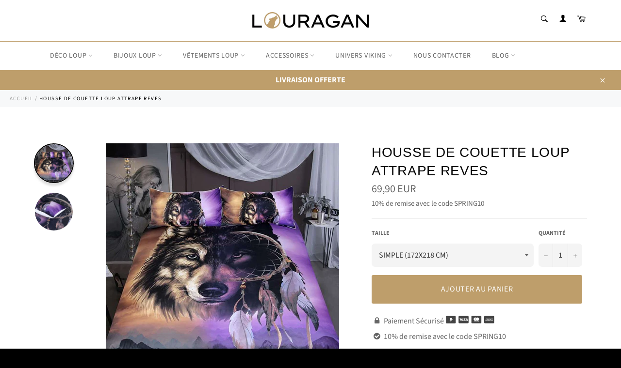

--- FILE ---
content_type: text/html; charset=utf-8
request_url: https://www.louragan.com/products/housse-couette-loup-attrape-reve
body_size: 31837
content:
<!doctype html>
<html class="no-js" lang="fr">
<head>

  
  
  
  
  <meta charset="utf-8">
  <meta http-equiv="X-UA-Compatible" content="IE=edge,chrome=1">
  <meta name="viewport" content="width=device-width,initial-scale=1">
  <meta name="theme-color" content="#ffffff">

  
    <link rel="shortcut icon" href="//www.louragan.com/cdn/shop/files/L_3_32x32.png?v=1721318001" type="image/png">
  

  <link rel="canonical" href="https://www.louragan.com/products/housse-couette-loup-attrape-reve">
  <title>
  Housse de Couette Loup Attrape Rêve | Louragan™
  </title>

  
    <meta name="description" content="Passez des nuits paisibles et protégées des esprits malsains. La Housse de Couette Loup &quot;Attrape Rêve&quot; vous procurera bonne humeur et entrain, et ce, pour tous les matins.">
  

  <!-- /snippets/social-meta-tags.liquid -->




<meta property="og:site_name" content="Louragan™">
<meta property="og:url" content="https://www.louragan.com/products/housse-couette-loup-attrape-reve">
<meta property="og:title" content="HOUSSE DE COUETTE LOUP ATTRAPE REVES">
<meta property="og:type" content="product">
<meta property="og:description" content="Passez des nuits paisibles et protégées des esprits malsains. La Housse de Couette Loup &quot;Attrape Rêve&quot; vous procurera bonne humeur et entrain, et ce, pour tous les matins.">

  <meta property="og:price:amount" content="69,90">
  <meta property="og:price:currency" content="EUR">

<meta property="og:image" content="http://www.louragan.com/cdn/shop/products/housse-couette-loup-attrape-reve_1200x1200.jpg?v=1574076924"><meta property="og:image" content="http://www.louragan.com/cdn/shop/products/housse-couette-loup-attrape-reve-coussin_1200x1200.jpg?v=1574076924">
<meta property="og:image:secure_url" content="https://www.louragan.com/cdn/shop/products/housse-couette-loup-attrape-reve_1200x1200.jpg?v=1574076924"><meta property="og:image:secure_url" content="https://www.louragan.com/cdn/shop/products/housse-couette-loup-attrape-reve-coussin_1200x1200.jpg?v=1574076924">


<meta name="twitter:card" content="summary_large_image">
<meta name="twitter:title" content="HOUSSE DE COUETTE LOUP ATTRAPE REVES">
<meta name="twitter:description" content="Passez des nuits paisibles et protégées des esprits malsains. La Housse de Couette Loup &quot;Attrape Rêve&quot; vous procurera bonne humeur et entrain, et ce, pour tous les matins.">


  <script>
    document.documentElement.className = document.documentElement.className.replace('no-js', 'js');
  </script>

  <link href="//www.louragan.com/cdn/shop/t/9/assets/theme.scss.css?v=27682783770302518401762168555" rel="stylesheet" type="text/css" media="all" />
  <link href="//www.louragan.com/cdn/shop/t/9/assets/flipclock.min.css?v=147815763647521735641595001876" rel="stylesheet" type="text/css" media="all" />
  <link href="//www.louragan.com/cdn/shop/t/9/assets/owl.carousel.min.css?v=70516089817612781961595001885" rel="stylesheet" type="text/css" media="all" />
  
  <script>
    window.theme = window.theme || {};

    theme.strings = {
      stockAvailable: "1 restant",
      addToCart: "Ajouter au panier",
      soldOut: "Épuisé",
      unavailable: "Non disponible",
      noStockAvailable: "L\u0026#39;article n\u0026#39;a pu être ajouté à votre panier car il n\u0026#39;y en a pas assez en stock.",
      willNotShipUntil: "Sera expédié après [date]",
      willBeInStockAfter: "Sera en stock à compter de [date]",
      totalCartDiscount: "Vous économisez [savings]",
      addressError: "Vous ne trouvez pas cette adresse",
      addressNoResults: "Aucun résultat pour cette adresse",
      addressQueryLimit: "Vous avez dépassé la limite de Google utilisation de l'API. Envisager la mise à niveau à un \u003ca href=\"https:\/\/developers.google.com\/maps\/premium\/usage-limits\"\u003erégime spécial\u003c\/a\u003e.",
      authError: "Il y avait un problème authentifier votre compte Google Maps API.",
      slideNumber: "Faire glisser [slide_number], en cours"
    };
  </script>

  
    <script>
      window.theme = window.theme || {};
      theme.moneyFormat = "{{amount_with_comma_separator}} EUR";
    </script>
  

  <script>window.performance && window.performance.mark && window.performance.mark('shopify.content_for_header.start');</script><meta name="facebook-domain-verification" content="1k4pf6gxlia2ahkieajxq1divlqc6b">
<meta name="google-site-verification" content="xUSCcjqCETVFJq_gL2J76SUUErYnfi5IH7Bn7QuzJrY">
<meta id="shopify-digital-wallet" name="shopify-digital-wallet" content="/1795424320/digital_wallets/dialog">
<meta name="shopify-checkout-api-token" content="89647289fbd9412bf30f0dfe9d312020">
<meta id="in-context-paypal-metadata" data-shop-id="1795424320" data-venmo-supported="false" data-environment="production" data-locale="fr_FR" data-paypal-v4="true" data-currency="EUR">
<link rel="alternate" type="application/json+oembed" href="https://www.louragan.com/products/housse-couette-loup-attrape-reve.oembed">
<script async="async" src="/checkouts/internal/preloads.js?locale=fr-FR"></script>
<script id="apple-pay-shop-capabilities" type="application/json">{"shopId":1795424320,"countryCode":"FR","currencyCode":"EUR","merchantCapabilities":["supports3DS"],"merchantId":"gid:\/\/shopify\/Shop\/1795424320","merchantName":"Louragan™","requiredBillingContactFields":["postalAddress","email","phone"],"requiredShippingContactFields":["postalAddress","email","phone"],"shippingType":"shipping","supportedNetworks":["visa","masterCard","amex","maestro"],"total":{"type":"pending","label":"Louragan™","amount":"1.00"},"shopifyPaymentsEnabled":true,"supportsSubscriptions":true}</script>
<script id="shopify-features" type="application/json">{"accessToken":"89647289fbd9412bf30f0dfe9d312020","betas":["rich-media-storefront-analytics"],"domain":"www.louragan.com","predictiveSearch":true,"shopId":1795424320,"locale":"fr"}</script>
<script>var Shopify = Shopify || {};
Shopify.shop = "louragan.myshopify.com";
Shopify.locale = "fr";
Shopify.currency = {"active":"EUR","rate":"1.0"};
Shopify.country = "FR";
Shopify.theme = {"name":"Billionaire-theme-seo 6","id":105512894617,"schema_name":"Billionaire Theme","schema_version":"3.0","theme_store_id":null,"role":"main"};
Shopify.theme.handle = "null";
Shopify.theme.style = {"id":null,"handle":null};
Shopify.cdnHost = "www.louragan.com/cdn";
Shopify.routes = Shopify.routes || {};
Shopify.routes.root = "/";</script>
<script type="module">!function(o){(o.Shopify=o.Shopify||{}).modules=!0}(window);</script>
<script>!function(o){function n(){var o=[];function n(){o.push(Array.prototype.slice.apply(arguments))}return n.q=o,n}var t=o.Shopify=o.Shopify||{};t.loadFeatures=n(),t.autoloadFeatures=n()}(window);</script>
<script id="shop-js-analytics" type="application/json">{"pageType":"product"}</script>
<script defer="defer" async type="module" src="//www.louragan.com/cdn/shopifycloud/shop-js/modules/v2/client.init-shop-cart-sync_ChgkhDwU.fr.esm.js"></script>
<script defer="defer" async type="module" src="//www.louragan.com/cdn/shopifycloud/shop-js/modules/v2/chunk.common_BJcqwDuF.esm.js"></script>
<script type="module">
  await import("//www.louragan.com/cdn/shopifycloud/shop-js/modules/v2/client.init-shop-cart-sync_ChgkhDwU.fr.esm.js");
await import("//www.louragan.com/cdn/shopifycloud/shop-js/modules/v2/chunk.common_BJcqwDuF.esm.js");

  window.Shopify.SignInWithShop?.initShopCartSync?.({"fedCMEnabled":true,"windoidEnabled":true});

</script>
<script>(function() {
  var isLoaded = false;
  function asyncLoad() {
    if (isLoaded) return;
    isLoaded = true;
    var urls = ["\/\/cdn.shopify.com\/proxy\/73775b67005d90b9ffa97145b15b56bdf494538ffb77e857b6dbfd777f7647af\/api.goaffpro.com\/loader.js?shop=louragan.myshopify.com\u0026sp-cache-control=cHVibGljLCBtYXgtYWdlPTkwMA","https:\/\/cdn.jsdelivr.net\/gh\/apphq\/slidecart-dist@master\/slidecarthq-forward.js?4\u0026shop=louragan.myshopify.com"];
    for (var i = 0; i < urls.length; i++) {
      var s = document.createElement('script');
      s.type = 'text/javascript';
      s.async = true;
      s.src = urls[i];
      var x = document.getElementsByTagName('script')[0];
      x.parentNode.insertBefore(s, x);
    }
  };
  if(window.attachEvent) {
    window.attachEvent('onload', asyncLoad);
  } else {
    window.addEventListener('load', asyncLoad, false);
  }
})();</script>
<script id="__st">var __st={"a":1795424320,"offset":3600,"reqid":"1b1e6d48-ec75-4114-aa40-a1e6e5b4632a-1764567522","pageurl":"www.louragan.com\/products\/housse-couette-loup-attrape-reve","u":"e28de91f2294","p":"product","rtyp":"product","rid":4347411005504};</script>
<script>window.ShopifyPaypalV4VisibilityTracking = true;</script>
<script id="captcha-bootstrap">!function(){'use strict';const t='contact',e='account',n='new_comment',o=[[t,t],['blogs',n],['comments',n],[t,'customer']],c=[[e,'customer_login'],[e,'guest_login'],[e,'recover_customer_password'],[e,'create_customer']],r=t=>t.map((([t,e])=>`form[action*='/${t}']:not([data-nocaptcha='true']) input[name='form_type'][value='${e}']`)).join(','),a=t=>()=>t?[...document.querySelectorAll(t)].map((t=>t.form)):[];function s(){const t=[...o],e=r(t);return a(e)}const i='password',u='form_key',d=['recaptcha-v3-token','g-recaptcha-response','h-captcha-response',i],f=()=>{try{return window.sessionStorage}catch{return}},m='__shopify_v',_=t=>t.elements[u];function p(t,e,n=!1){try{const o=window.sessionStorage,c=JSON.parse(o.getItem(e)),{data:r}=function(t){const{data:e,action:n}=t;return t[m]||n?{data:e,action:n}:{data:t,action:n}}(c);for(const[e,n]of Object.entries(r))t.elements[e]&&(t.elements[e].value=n);n&&o.removeItem(e)}catch(o){console.error('form repopulation failed',{error:o})}}const l='form_type',E='cptcha';function T(t){t.dataset[E]=!0}const w=window,h=w.document,L='Shopify',v='ce_forms',y='captcha';let A=!1;((t,e)=>{const n=(g='f06e6c50-85a8-45c8-87d0-21a2b65856fe',I='https://cdn.shopify.com/shopifycloud/storefront-forms-hcaptcha/ce_storefront_forms_captcha_hcaptcha.v1.5.2.iife.js',D={infoText:'Protégé par hCaptcha',privacyText:'Confidentialité',termsText:'Conditions'},(t,e,n)=>{const o=w[L][v],c=o.bindForm;if(c)return c(t,g,e,D).then(n);var r;o.q.push([[t,g,e,D],n]),r=I,A||(h.body.append(Object.assign(h.createElement('script'),{id:'captcha-provider',async:!0,src:r})),A=!0)});var g,I,D;w[L]=w[L]||{},w[L][v]=w[L][v]||{},w[L][v].q=[],w[L][y]=w[L][y]||{},w[L][y].protect=function(t,e){n(t,void 0,e),T(t)},Object.freeze(w[L][y]),function(t,e,n,w,h,L){const[v,y,A,g]=function(t,e,n){const i=e?o:[],u=t?c:[],d=[...i,...u],f=r(d),m=r(i),_=r(d.filter((([t,e])=>n.includes(e))));return[a(f),a(m),a(_),s()]}(w,h,L),I=t=>{const e=t.target;return e instanceof HTMLFormElement?e:e&&e.form},D=t=>v().includes(t);t.addEventListener('submit',(t=>{const e=I(t);if(!e)return;const n=D(e)&&!e.dataset.hcaptchaBound&&!e.dataset.recaptchaBound,o=_(e),c=g().includes(e)&&(!o||!o.value);(n||c)&&t.preventDefault(),c&&!n&&(function(t){try{if(!f())return;!function(t){const e=f();if(!e)return;const n=_(t);if(!n)return;const o=n.value;o&&e.removeItem(o)}(t);const e=Array.from(Array(32),(()=>Math.random().toString(36)[2])).join('');!function(t,e){_(t)||t.append(Object.assign(document.createElement('input'),{type:'hidden',name:u})),t.elements[u].value=e}(t,e),function(t,e){const n=f();if(!n)return;const o=[...t.querySelectorAll(`input[type='${i}']`)].map((({name:t})=>t)),c=[...d,...o],r={};for(const[a,s]of new FormData(t).entries())c.includes(a)||(r[a]=s);n.setItem(e,JSON.stringify({[m]:1,action:t.action,data:r}))}(t,e)}catch(e){console.error('failed to persist form',e)}}(e),e.submit())}));const S=(t,e)=>{t&&!t.dataset[E]&&(n(t,e.some((e=>e===t))),T(t))};for(const o of['focusin','change'])t.addEventListener(o,(t=>{const e=I(t);D(e)&&S(e,y())}));const B=e.get('form_key'),M=e.get(l),P=B&&M;t.addEventListener('DOMContentLoaded',(()=>{const t=y();if(P)for(const e of t)e.elements[l].value===M&&p(e,B);[...new Set([...A(),...v().filter((t=>'true'===t.dataset.shopifyCaptcha))])].forEach((e=>S(e,t)))}))}(h,new URLSearchParams(w.location.search),n,t,e,['guest_login'])})(!0,!0)}();</script>
<script integrity="sha256-52AcMU7V7pcBOXWImdc/TAGTFKeNjmkeM1Pvks/DTgc=" data-source-attribution="shopify.loadfeatures" defer="defer" src="//www.louragan.com/cdn/shopifycloud/storefront/assets/storefront/load_feature-81c60534.js" crossorigin="anonymous"></script>
<script data-source-attribution="shopify.dynamic_checkout.dynamic.init">var Shopify=Shopify||{};Shopify.PaymentButton=Shopify.PaymentButton||{isStorefrontPortableWallets:!0,init:function(){window.Shopify.PaymentButton.init=function(){};var t=document.createElement("script");t.src="https://www.louragan.com/cdn/shopifycloud/portable-wallets/latest/portable-wallets.fr.js",t.type="module",document.head.appendChild(t)}};
</script>
<script data-source-attribution="shopify.dynamic_checkout.buyer_consent">
  function portableWalletsHideBuyerConsent(e){var t=document.getElementById("shopify-buyer-consent"),n=document.getElementById("shopify-subscription-policy-button");t&&n&&(t.classList.add("hidden"),t.setAttribute("aria-hidden","true"),n.removeEventListener("click",e))}function portableWalletsShowBuyerConsent(e){var t=document.getElementById("shopify-buyer-consent"),n=document.getElementById("shopify-subscription-policy-button");t&&n&&(t.classList.remove("hidden"),t.removeAttribute("aria-hidden"),n.addEventListener("click",e))}window.Shopify?.PaymentButton&&(window.Shopify.PaymentButton.hideBuyerConsent=portableWalletsHideBuyerConsent,window.Shopify.PaymentButton.showBuyerConsent=portableWalletsShowBuyerConsent);
</script>
<script data-source-attribution="shopify.dynamic_checkout.cart.bootstrap">document.addEventListener("DOMContentLoaded",(function(){function t(){return document.querySelector("shopify-accelerated-checkout-cart, shopify-accelerated-checkout")}if(t())Shopify.PaymentButton.init();else{new MutationObserver((function(e,n){t()&&(Shopify.PaymentButton.init(),n.disconnect())})).observe(document.body,{childList:!0,subtree:!0})}}));
</script>
<link id="shopify-accelerated-checkout-styles" rel="stylesheet" media="screen" href="https://www.louragan.com/cdn/shopifycloud/portable-wallets/latest/accelerated-checkout-backwards-compat.css" crossorigin="anonymous">
<style id="shopify-accelerated-checkout-cart">
        #shopify-buyer-consent {
  margin-top: 1em;
  display: inline-block;
  width: 100%;
}

#shopify-buyer-consent.hidden {
  display: none;
}

#shopify-subscription-policy-button {
  background: none;
  border: none;
  padding: 0;
  text-decoration: underline;
  font-size: inherit;
  cursor: pointer;
}

#shopify-subscription-policy-button::before {
  box-shadow: none;
}

      </style>

<script>window.performance && window.performance.mark && window.performance.mark('shopify.content_for_header.end');</script>
  
  <script src="//www.louragan.com/cdn/shop/t/9/assets/jquery-3.4.1.min.js?v=81049236547974671631595001882"></script>
  <script src="//www.louragan.com/cdn/shop/t/9/assets/js.cookie.min.js?v=157088818796750536761595001883"></script>
  <script src="//www.louragan.com/cdn/shop/t/9/assets/flipclock.min.js?v=168443436528212987651595001877"></script>
  
  
  
  
	  
  

<script>
    
    
    
    
    var gsf_conversion_data = {page_type : 'product', event : 'view_item', data : {product_data : [{variant_id : 31171578921024, product_id : 4347411005504, name : "HOUSSE DE COUETTE LOUP ATTRAPE REVES", price : "69.90", currency : "EUR", sku : "", brand : "Louragan™", variant : "SIMPLE (172X218 CM)", category : "Housse de Couette Loup", quantity : "10000" }], total_price : "69.90", shop_currency : "EUR"}};
    
</script>
<!-- BEGIN app block: shopify://apps/fab-scrolling-logo-showcase/blocks/script/4d44fc48-56f4-419b-b3f1-75f541719cbc --><script src="https://cdn.banner.fabapps.co/widget.js" defer="defer"></script>


<!-- END app block --><link href="https://monorail-edge.shopifysvc.com" rel="dns-prefetch">
<script>(function(){if ("sendBeacon" in navigator && "performance" in window) {try {var session_token_from_headers = performance.getEntriesByType('navigation')[0].serverTiming.find(x => x.name == '_s').description;} catch {var session_token_from_headers = undefined;}var session_cookie_matches = document.cookie.match(/_shopify_s=([^;]*)/);var session_token_from_cookie = session_cookie_matches && session_cookie_matches.length === 2 ? session_cookie_matches[1] : "";var session_token = session_token_from_headers || session_token_from_cookie || "";function handle_abandonment_event(e) {var entries = performance.getEntries().filter(function(entry) {return /monorail-edge.shopifysvc.com/.test(entry.name);});if (!window.abandonment_tracked && entries.length === 0) {window.abandonment_tracked = true;var currentMs = Date.now();var navigation_start = performance.timing.navigationStart;var payload = {shop_id: 1795424320,url: window.location.href,navigation_start,duration: currentMs - navigation_start,session_token,page_type: "product"};window.navigator.sendBeacon("https://monorail-edge.shopifysvc.com/v1/produce", JSON.stringify({schema_id: "online_store_buyer_site_abandonment/1.1",payload: payload,metadata: {event_created_at_ms: currentMs,event_sent_at_ms: currentMs}}));}}window.addEventListener('pagehide', handle_abandonment_event);}}());</script>
<script id="web-pixels-manager-setup">(function e(e,d,r,n,o){if(void 0===o&&(o={}),!Boolean(null===(a=null===(i=window.Shopify)||void 0===i?void 0:i.analytics)||void 0===a?void 0:a.replayQueue)){var i,a;window.Shopify=window.Shopify||{};var t=window.Shopify;t.analytics=t.analytics||{};var s=t.analytics;s.replayQueue=[],s.publish=function(e,d,r){return s.replayQueue.push([e,d,r]),!0};try{self.performance.mark("wpm:start")}catch(e){}var l=function(){var e={modern:/Edge?\/(1{2}[4-9]|1[2-9]\d|[2-9]\d{2}|\d{4,})\.\d+(\.\d+|)|Firefox\/(1{2}[4-9]|1[2-9]\d|[2-9]\d{2}|\d{4,})\.\d+(\.\d+|)|Chrom(ium|e)\/(9{2}|\d{3,})\.\d+(\.\d+|)|(Maci|X1{2}).+ Version\/(15\.\d+|(1[6-9]|[2-9]\d|\d{3,})\.\d+)([,.]\d+|)( \(\w+\)|)( Mobile\/\w+|) Safari\/|Chrome.+OPR\/(9{2}|\d{3,})\.\d+\.\d+|(CPU[ +]OS|iPhone[ +]OS|CPU[ +]iPhone|CPU IPhone OS|CPU iPad OS)[ +]+(15[._]\d+|(1[6-9]|[2-9]\d|\d{3,})[._]\d+)([._]\d+|)|Android:?[ /-](13[3-9]|1[4-9]\d|[2-9]\d{2}|\d{4,})(\.\d+|)(\.\d+|)|Android.+Firefox\/(13[5-9]|1[4-9]\d|[2-9]\d{2}|\d{4,})\.\d+(\.\d+|)|Android.+Chrom(ium|e)\/(13[3-9]|1[4-9]\d|[2-9]\d{2}|\d{4,})\.\d+(\.\d+|)|SamsungBrowser\/([2-9]\d|\d{3,})\.\d+/,legacy:/Edge?\/(1[6-9]|[2-9]\d|\d{3,})\.\d+(\.\d+|)|Firefox\/(5[4-9]|[6-9]\d|\d{3,})\.\d+(\.\d+|)|Chrom(ium|e)\/(5[1-9]|[6-9]\d|\d{3,})\.\d+(\.\d+|)([\d.]+$|.*Safari\/(?![\d.]+ Edge\/[\d.]+$))|(Maci|X1{2}).+ Version\/(10\.\d+|(1[1-9]|[2-9]\d|\d{3,})\.\d+)([,.]\d+|)( \(\w+\)|)( Mobile\/\w+|) Safari\/|Chrome.+OPR\/(3[89]|[4-9]\d|\d{3,})\.\d+\.\d+|(CPU[ +]OS|iPhone[ +]OS|CPU[ +]iPhone|CPU IPhone OS|CPU iPad OS)[ +]+(10[._]\d+|(1[1-9]|[2-9]\d|\d{3,})[._]\d+)([._]\d+|)|Android:?[ /-](13[3-9]|1[4-9]\d|[2-9]\d{2}|\d{4,})(\.\d+|)(\.\d+|)|Mobile Safari.+OPR\/([89]\d|\d{3,})\.\d+\.\d+|Android.+Firefox\/(13[5-9]|1[4-9]\d|[2-9]\d{2}|\d{4,})\.\d+(\.\d+|)|Android.+Chrom(ium|e)\/(13[3-9]|1[4-9]\d|[2-9]\d{2}|\d{4,})\.\d+(\.\d+|)|Android.+(UC? ?Browser|UCWEB|U3)[ /]?(15\.([5-9]|\d{2,})|(1[6-9]|[2-9]\d|\d{3,})\.\d+)\.\d+|SamsungBrowser\/(5\.\d+|([6-9]|\d{2,})\.\d+)|Android.+MQ{2}Browser\/(14(\.(9|\d{2,})|)|(1[5-9]|[2-9]\d|\d{3,})(\.\d+|))(\.\d+|)|K[Aa][Ii]OS\/(3\.\d+|([4-9]|\d{2,})\.\d+)(\.\d+|)/},d=e.modern,r=e.legacy,n=navigator.userAgent;return n.match(d)?"modern":n.match(r)?"legacy":"unknown"}(),u="modern"===l?"modern":"legacy",c=(null!=n?n:{modern:"",legacy:""})[u],f=function(e){return[e.baseUrl,"/wpm","/b",e.hashVersion,"modern"===e.buildTarget?"m":"l",".js"].join("")}({baseUrl:d,hashVersion:r,buildTarget:u}),m=function(e){var d=e.version,r=e.bundleTarget,n=e.surface,o=e.pageUrl,i=e.monorailEndpoint;return{emit:function(e){var a=e.status,t=e.errorMsg,s=(new Date).getTime(),l=JSON.stringify({metadata:{event_sent_at_ms:s},events:[{schema_id:"web_pixels_manager_load/3.1",payload:{version:d,bundle_target:r,page_url:o,status:a,surface:n,error_msg:t},metadata:{event_created_at_ms:s}}]});if(!i)return console&&console.warn&&console.warn("[Web Pixels Manager] No Monorail endpoint provided, skipping logging."),!1;try{return self.navigator.sendBeacon.bind(self.navigator)(i,l)}catch(e){}var u=new XMLHttpRequest;try{return u.open("POST",i,!0),u.setRequestHeader("Content-Type","text/plain"),u.send(l),!0}catch(e){return console&&console.warn&&console.warn("[Web Pixels Manager] Got an unhandled error while logging to Monorail."),!1}}}}({version:r,bundleTarget:l,surface:e.surface,pageUrl:self.location.href,monorailEndpoint:e.monorailEndpoint});try{o.browserTarget=l,function(e){var d=e.src,r=e.async,n=void 0===r||r,o=e.onload,i=e.onerror,a=e.sri,t=e.scriptDataAttributes,s=void 0===t?{}:t,l=document.createElement("script"),u=document.querySelector("head"),c=document.querySelector("body");if(l.async=n,l.src=d,a&&(l.integrity=a,l.crossOrigin="anonymous"),s)for(var f in s)if(Object.prototype.hasOwnProperty.call(s,f))try{l.dataset[f]=s[f]}catch(e){}if(o&&l.addEventListener("load",o),i&&l.addEventListener("error",i),u)u.appendChild(l);else{if(!c)throw new Error("Did not find a head or body element to append the script");c.appendChild(l)}}({src:f,async:!0,onload:function(){if(!function(){var e,d;return Boolean(null===(d=null===(e=window.Shopify)||void 0===e?void 0:e.analytics)||void 0===d?void 0:d.initialized)}()){var d=window.webPixelsManager.init(e)||void 0;if(d){var r=window.Shopify.analytics;r.replayQueue.forEach((function(e){var r=e[0],n=e[1],o=e[2];d.publishCustomEvent(r,n,o)})),r.replayQueue=[],r.publish=d.publishCustomEvent,r.visitor=d.visitor,r.initialized=!0}}},onerror:function(){return m.emit({status:"failed",errorMsg:"".concat(f," has failed to load")})},sri:function(e){var d=/^sha384-[A-Za-z0-9+/=]+$/;return"string"==typeof e&&d.test(e)}(c)?c:"",scriptDataAttributes:o}),m.emit({status:"loading"})}catch(e){m.emit({status:"failed",errorMsg:(null==e?void 0:e.message)||"Unknown error"})}}})({shopId: 1795424320,storefrontBaseUrl: "https://www.louragan.com",extensionsBaseUrl: "https://extensions.shopifycdn.com/cdn/shopifycloud/web-pixels-manager",monorailEndpoint: "https://monorail-edge.shopifysvc.com/unstable/produce_batch",surface: "storefront-renderer",enabledBetaFlags: ["2dca8a86"],webPixelsConfigList: [{"id":"2440036690","configuration":"{\"shop\":\"louragan.myshopify.com\",\"cookie_duration\":\"2592000\"}","eventPayloadVersion":"v1","runtimeContext":"STRICT","scriptVersion":"a2e7513c3708f34b1f617d7ce88f9697","type":"APP","apiClientId":2744533,"privacyPurposes":["ANALYTICS","MARKETING"],"dataSharingAdjustments":{"protectedCustomerApprovalScopes":["read_customer_address","read_customer_email","read_customer_name","read_customer_personal_data","read_customer_phone"]}},{"id":"957284690","configuration":"{\"config\":\"{\\\"google_tag_ids\\\":[\\\"G-KH8FBVS2KF\\\",\\\"AW-685779720\\\",\\\"GT-T9BT86G\\\"],\\\"target_country\\\":\\\"FR\\\",\\\"gtag_events\\\":[{\\\"type\\\":\\\"begin_checkout\\\",\\\"action_label\\\":[\\\"G-KH8FBVS2KF\\\",\\\"AW-685779720\\\/R6GSCL3F8fYaEIjWgMcC\\\"]},{\\\"type\\\":\\\"search\\\",\\\"action_label\\\":[\\\"G-KH8FBVS2KF\\\",\\\"AW-685779720\\\/1SHeCMnF8fYaEIjWgMcC\\\"]},{\\\"type\\\":\\\"view_item\\\",\\\"action_label\\\":[\\\"G-KH8FBVS2KF\\\",\\\"AW-685779720\\\/JDEJCMbF8fYaEIjWgMcC\\\",\\\"MC-RSP3P642T8\\\"]},{\\\"type\\\":\\\"purchase\\\",\\\"action_label\\\":[\\\"G-KH8FBVS2KF\\\",\\\"AW-685779720\\\/6De-CLrF8fYaEIjWgMcC\\\",\\\"MC-RSP3P642T8\\\"]},{\\\"type\\\":\\\"page_view\\\",\\\"action_label\\\":[\\\"G-KH8FBVS2KF\\\",\\\"AW-685779720\\\/QYmGCMPF8fYaEIjWgMcC\\\",\\\"MC-RSP3P642T8\\\"]},{\\\"type\\\":\\\"add_payment_info\\\",\\\"action_label\\\":[\\\"G-KH8FBVS2KF\\\",\\\"AW-685779720\\\/1xHXCPmt__YaEIjWgMcC\\\"]},{\\\"type\\\":\\\"add_to_cart\\\",\\\"action_label\\\":[\\\"G-KH8FBVS2KF\\\",\\\"AW-685779720\\\/kBx_CMDF8fYaEIjWgMcC\\\"]}],\\\"enable_monitoring_mode\\\":false}\"}","eventPayloadVersion":"v1","runtimeContext":"OPEN","scriptVersion":"b2a88bafab3e21179ed38636efcd8a93","type":"APP","apiClientId":1780363,"privacyPurposes":[],"dataSharingAdjustments":{"protectedCustomerApprovalScopes":["read_customer_address","read_customer_email","read_customer_name","read_customer_personal_data","read_customer_phone"]}},{"id":"254017874","configuration":"{\"pixel_id\":\"1012709309516043\",\"pixel_type\":\"facebook_pixel\",\"metaapp_system_user_token\":\"-\"}","eventPayloadVersion":"v1","runtimeContext":"OPEN","scriptVersion":"ca16bc87fe92b6042fbaa3acc2fbdaa6","type":"APP","apiClientId":2329312,"privacyPurposes":["ANALYTICS","MARKETING","SALE_OF_DATA"],"dataSharingAdjustments":{"protectedCustomerApprovalScopes":["read_customer_address","read_customer_email","read_customer_name","read_customer_personal_data","read_customer_phone"]}},{"id":"153157970","configuration":"{\"tagID\":\"2612760975435\"}","eventPayloadVersion":"v1","runtimeContext":"STRICT","scriptVersion":"18031546ee651571ed29edbe71a3550b","type":"APP","apiClientId":3009811,"privacyPurposes":["ANALYTICS","MARKETING","SALE_OF_DATA"],"dataSharingAdjustments":{"protectedCustomerApprovalScopes":["read_customer_address","read_customer_email","read_customer_name","read_customer_personal_data","read_customer_phone"]}},{"id":"163348818","eventPayloadVersion":"v1","runtimeContext":"LAX","scriptVersion":"1","type":"CUSTOM","privacyPurposes":["MARKETING"],"name":"Meta pixel (migrated)"},{"id":"shopify-app-pixel","configuration":"{}","eventPayloadVersion":"v1","runtimeContext":"STRICT","scriptVersion":"0450","apiClientId":"shopify-pixel","type":"APP","privacyPurposes":["ANALYTICS","MARKETING"]},{"id":"shopify-custom-pixel","eventPayloadVersion":"v1","runtimeContext":"LAX","scriptVersion":"0450","apiClientId":"shopify-pixel","type":"CUSTOM","privacyPurposes":["ANALYTICS","MARKETING"]}],isMerchantRequest: false,initData: {"shop":{"name":"Louragan™","paymentSettings":{"currencyCode":"EUR"},"myshopifyDomain":"louragan.myshopify.com","countryCode":"FR","storefrontUrl":"https:\/\/www.louragan.com"},"customer":null,"cart":null,"checkout":null,"productVariants":[{"price":{"amount":69.9,"currencyCode":"EUR"},"product":{"title":"HOUSSE DE COUETTE LOUP\u003cbr\u003e ATTRAPE REVES","vendor":"Louragan™","id":"4347411005504","untranslatedTitle":"HOUSSE DE COUETTE LOUP\u003cbr\u003e ATTRAPE REVES","url":"\/products\/housse-couette-loup-attrape-reve","type":"Housse de Couette Loup"},"id":"31171578921024","image":{"src":"\/\/www.louragan.com\/cdn\/shop\/products\/housse-couette-loup-attrape-reve.jpg?v=1574076924"},"sku":"","title":"SIMPLE (172X218 CM)","untranslatedTitle":"SIMPLE (172X218 CM)"},{"price":{"amount":79.9,"currencyCode":"EUR"},"product":{"title":"HOUSSE DE COUETTE LOUP\u003cbr\u003e ATTRAPE REVES","vendor":"Louragan™","id":"4347411005504","untranslatedTitle":"HOUSSE DE COUETTE LOUP\u003cbr\u003e ATTRAPE REVES","url":"\/products\/housse-couette-loup-attrape-reve","type":"Housse de Couette Loup"},"id":"31171578953792","image":{"src":"\/\/www.louragan.com\/cdn\/shop\/products\/housse-couette-loup-attrape-reve.jpg?v=1574076924"},"sku":"","title":"DOUBLE (203X228 CM)","untranslatedTitle":"DOUBLE (203X228 CM)"},{"price":{"amount":89.9,"currencyCode":"EUR"},"product":{"title":"HOUSSE DE COUETTE LOUP\u003cbr\u003e ATTRAPE REVES","vendor":"Louragan™","id":"4347411005504","untranslatedTitle":"HOUSSE DE COUETTE LOUP\u003cbr\u003e ATTRAPE REVES","url":"\/products\/housse-couette-loup-attrape-reve","type":"Housse de Couette Loup"},"id":"31171578986560","image":{"src":"\/\/www.louragan.com\/cdn\/shop\/products\/housse-couette-loup-attrape-reve.jpg?v=1574076924"},"sku":"","title":"QUEEN (228X228 CM)","untranslatedTitle":"QUEEN (228X228 CM)"},{"price":{"amount":99.9,"currencyCode":"EUR"},"product":{"title":"HOUSSE DE COUETTE LOUP\u003cbr\u003e ATTRAPE REVES","vendor":"Louragan™","id":"4347411005504","untranslatedTitle":"HOUSSE DE COUETTE LOUP\u003cbr\u003e ATTRAPE REVES","url":"\/products\/housse-couette-loup-attrape-reve","type":"Housse de Couette Loup"},"id":"31171579019328","image":{"src":"\/\/www.louragan.com\/cdn\/shop\/products\/housse-couette-loup-attrape-reve.jpg?v=1574076924"},"sku":"","title":"KING (228X264 CM)","untranslatedTitle":"KING (228X264 CM)"}],"purchasingCompany":null},},"https://www.louragan.com/cdn","ae1676cfwd2530674p4253c800m34e853cb",{"modern":"","legacy":""},{"shopId":"1795424320","storefrontBaseUrl":"https:\/\/www.louragan.com","extensionBaseUrl":"https:\/\/extensions.shopifycdn.com\/cdn\/shopifycloud\/web-pixels-manager","surface":"storefront-renderer","enabledBetaFlags":"[\"2dca8a86\"]","isMerchantRequest":"false","hashVersion":"ae1676cfwd2530674p4253c800m34e853cb","publish":"custom","events":"[[\"page_viewed\",{}],[\"product_viewed\",{\"productVariant\":{\"price\":{\"amount\":69.9,\"currencyCode\":\"EUR\"},\"product\":{\"title\":\"HOUSSE DE COUETTE LOUP\u003cbr\u003e ATTRAPE REVES\",\"vendor\":\"Louragan™\",\"id\":\"4347411005504\",\"untranslatedTitle\":\"HOUSSE DE COUETTE LOUP\u003cbr\u003e ATTRAPE REVES\",\"url\":\"\/products\/housse-couette-loup-attrape-reve\",\"type\":\"Housse de Couette Loup\"},\"id\":\"31171578921024\",\"image\":{\"src\":\"\/\/www.louragan.com\/cdn\/shop\/products\/housse-couette-loup-attrape-reve.jpg?v=1574076924\"},\"sku\":\"\",\"title\":\"SIMPLE (172X218 CM)\",\"untranslatedTitle\":\"SIMPLE (172X218 CM)\"}}]]"});</script><script>
  window.ShopifyAnalytics = window.ShopifyAnalytics || {};
  window.ShopifyAnalytics.meta = window.ShopifyAnalytics.meta || {};
  window.ShopifyAnalytics.meta.currency = 'EUR';
  var meta = {"product":{"id":4347411005504,"gid":"gid:\/\/shopify\/Product\/4347411005504","vendor":"Louragan™","type":"Housse de Couette Loup","variants":[{"id":31171578921024,"price":6990,"name":"HOUSSE DE COUETTE LOUP\u003cbr\u003e ATTRAPE REVES - SIMPLE (172X218 CM)","public_title":"SIMPLE (172X218 CM)","sku":""},{"id":31171578953792,"price":7990,"name":"HOUSSE DE COUETTE LOUP\u003cbr\u003e ATTRAPE REVES - DOUBLE (203X228 CM)","public_title":"DOUBLE (203X228 CM)","sku":""},{"id":31171578986560,"price":8990,"name":"HOUSSE DE COUETTE LOUP\u003cbr\u003e ATTRAPE REVES - QUEEN (228X228 CM)","public_title":"QUEEN (228X228 CM)","sku":""},{"id":31171579019328,"price":9990,"name":"HOUSSE DE COUETTE LOUP\u003cbr\u003e ATTRAPE REVES - KING (228X264 CM)","public_title":"KING (228X264 CM)","sku":""}],"remote":false},"page":{"pageType":"product","resourceType":"product","resourceId":4347411005504}};
  for (var attr in meta) {
    window.ShopifyAnalytics.meta[attr] = meta[attr];
  }
</script>
<script class="analytics">
  (function () {
    var customDocumentWrite = function(content) {
      var jquery = null;

      if (window.jQuery) {
        jquery = window.jQuery;
      } else if (window.Checkout && window.Checkout.$) {
        jquery = window.Checkout.$;
      }

      if (jquery) {
        jquery('body').append(content);
      }
    };

    var hasLoggedConversion = function(token) {
      if (token) {
        return document.cookie.indexOf('loggedConversion=' + token) !== -1;
      }
      return false;
    }

    var setCookieIfConversion = function(token) {
      if (token) {
        var twoMonthsFromNow = new Date(Date.now());
        twoMonthsFromNow.setMonth(twoMonthsFromNow.getMonth() + 2);

        document.cookie = 'loggedConversion=' + token + '; expires=' + twoMonthsFromNow;
      }
    }

    var trekkie = window.ShopifyAnalytics.lib = window.trekkie = window.trekkie || [];
    if (trekkie.integrations) {
      return;
    }
    trekkie.methods = [
      'identify',
      'page',
      'ready',
      'track',
      'trackForm',
      'trackLink'
    ];
    trekkie.factory = function(method) {
      return function() {
        var args = Array.prototype.slice.call(arguments);
        args.unshift(method);
        trekkie.push(args);
        return trekkie;
      };
    };
    for (var i = 0; i < trekkie.methods.length; i++) {
      var key = trekkie.methods[i];
      trekkie[key] = trekkie.factory(key);
    }
    trekkie.load = function(config) {
      trekkie.config = config || {};
      trekkie.config.initialDocumentCookie = document.cookie;
      var first = document.getElementsByTagName('script')[0];
      var script = document.createElement('script');
      script.type = 'text/javascript';
      script.onerror = function(e) {
        var scriptFallback = document.createElement('script');
        scriptFallback.type = 'text/javascript';
        scriptFallback.onerror = function(error) {
                var Monorail = {
      produce: function produce(monorailDomain, schemaId, payload) {
        var currentMs = new Date().getTime();
        var event = {
          schema_id: schemaId,
          payload: payload,
          metadata: {
            event_created_at_ms: currentMs,
            event_sent_at_ms: currentMs
          }
        };
        return Monorail.sendRequest("https://" + monorailDomain + "/v1/produce", JSON.stringify(event));
      },
      sendRequest: function sendRequest(endpointUrl, payload) {
        // Try the sendBeacon API
        if (window && window.navigator && typeof window.navigator.sendBeacon === 'function' && typeof window.Blob === 'function' && !Monorail.isIos12()) {
          var blobData = new window.Blob([payload], {
            type: 'text/plain'
          });

          if (window.navigator.sendBeacon(endpointUrl, blobData)) {
            return true;
          } // sendBeacon was not successful

        } // XHR beacon

        var xhr = new XMLHttpRequest();

        try {
          xhr.open('POST', endpointUrl);
          xhr.setRequestHeader('Content-Type', 'text/plain');
          xhr.send(payload);
        } catch (e) {
          console.log(e);
        }

        return false;
      },
      isIos12: function isIos12() {
        return window.navigator.userAgent.lastIndexOf('iPhone; CPU iPhone OS 12_') !== -1 || window.navigator.userAgent.lastIndexOf('iPad; CPU OS 12_') !== -1;
      }
    };
    Monorail.produce('monorail-edge.shopifysvc.com',
      'trekkie_storefront_load_errors/1.1',
      {shop_id: 1795424320,
      theme_id: 105512894617,
      app_name: "storefront",
      context_url: window.location.href,
      source_url: "//www.louragan.com/cdn/s/trekkie.storefront.3c703df509f0f96f3237c9daa54e2777acf1a1dd.min.js"});

        };
        scriptFallback.async = true;
        scriptFallback.src = '//www.louragan.com/cdn/s/trekkie.storefront.3c703df509f0f96f3237c9daa54e2777acf1a1dd.min.js';
        first.parentNode.insertBefore(scriptFallback, first);
      };
      script.async = true;
      script.src = '//www.louragan.com/cdn/s/trekkie.storefront.3c703df509f0f96f3237c9daa54e2777acf1a1dd.min.js';
      first.parentNode.insertBefore(script, first);
    };
    trekkie.load(
      {"Trekkie":{"appName":"storefront","development":false,"defaultAttributes":{"shopId":1795424320,"isMerchantRequest":null,"themeId":105512894617,"themeCityHash":"17375543404435965867","contentLanguage":"fr","currency":"EUR","eventMetadataId":"7716b324-e187-479b-b270-4f0a76adec56"},"isServerSideCookieWritingEnabled":true,"monorailRegion":"shop_domain","enabledBetaFlags":["f0df213a"]},"Session Attribution":{},"S2S":{"facebookCapiEnabled":true,"source":"trekkie-storefront-renderer","apiClientId":580111}}
    );

    var loaded = false;
    trekkie.ready(function() {
      if (loaded) return;
      loaded = true;

      window.ShopifyAnalytics.lib = window.trekkie;

      var originalDocumentWrite = document.write;
      document.write = customDocumentWrite;
      try { window.ShopifyAnalytics.merchantGoogleAnalytics.call(this); } catch(error) {};
      document.write = originalDocumentWrite;

      window.ShopifyAnalytics.lib.page(null,{"pageType":"product","resourceType":"product","resourceId":4347411005504,"shopifyEmitted":true});

      var match = window.location.pathname.match(/checkouts\/(.+)\/(thank_you|post_purchase)/)
      var token = match? match[1]: undefined;
      if (!hasLoggedConversion(token)) {
        setCookieIfConversion(token);
        window.ShopifyAnalytics.lib.track("Viewed Product",{"currency":"EUR","variantId":31171578921024,"productId":4347411005504,"productGid":"gid:\/\/shopify\/Product\/4347411005504","name":"HOUSSE DE COUETTE LOUP\u003cbr\u003e ATTRAPE REVES - SIMPLE (172X218 CM)","price":"69.90","sku":"","brand":"Louragan™","variant":"SIMPLE (172X218 CM)","category":"Housse de Couette Loup","nonInteraction":true,"remote":false},undefined,undefined,{"shopifyEmitted":true});
      window.ShopifyAnalytics.lib.track("monorail:\/\/trekkie_storefront_viewed_product\/1.1",{"currency":"EUR","variantId":31171578921024,"productId":4347411005504,"productGid":"gid:\/\/shopify\/Product\/4347411005504","name":"HOUSSE DE COUETTE LOUP\u003cbr\u003e ATTRAPE REVES - SIMPLE (172X218 CM)","price":"69.90","sku":"","brand":"Louragan™","variant":"SIMPLE (172X218 CM)","category":"Housse de Couette Loup","nonInteraction":true,"remote":false,"referer":"https:\/\/www.louragan.com\/products\/housse-couette-loup-attrape-reve"});
      }
    });


        var eventsListenerScript = document.createElement('script');
        eventsListenerScript.async = true;
        eventsListenerScript.src = "//www.louragan.com/cdn/shopifycloud/storefront/assets/shop_events_listener-3da45d37.js";
        document.getElementsByTagName('head')[0].appendChild(eventsListenerScript);

})();</script>
  <script>
  if (!window.ga || (window.ga && typeof window.ga !== 'function')) {
    window.ga = function ga() {
      (window.ga.q = window.ga.q || []).push(arguments);
      if (window.Shopify && window.Shopify.analytics && typeof window.Shopify.analytics.publish === 'function') {
        window.Shopify.analytics.publish("ga_stub_called", {}, {sendTo: "google_osp_migration"});
      }
      console.error("Shopify's Google Analytics stub called with:", Array.from(arguments), "\nSee https://help.shopify.com/manual/promoting-marketing/pixels/pixel-migration#google for more information.");
    };
    if (window.Shopify && window.Shopify.analytics && typeof window.Shopify.analytics.publish === 'function') {
      window.Shopify.analytics.publish("ga_stub_initialized", {}, {sendTo: "google_osp_migration"});
    }
  }
</script>
<script
  defer
  src="https://www.louragan.com/cdn/shopifycloud/perf-kit/shopify-perf-kit-2.1.2.min.js"
  data-application="storefront-renderer"
  data-shop-id="1795424320"
  data-render-region="gcp-us-east1"
  data-page-type="product"
  data-theme-instance-id="105512894617"
  data-theme-name="Billionaire Theme"
  data-theme-version="3.0"
  data-monorail-region="shop_domain"
  data-resource-timing-sampling-rate="10"
  data-shs="true"
  data-shs-beacon="true"
  data-shs-export-with-fetch="true"
  data-shs-logs-sample-rate="1"
></script>
</head>

<body class="template-product" >

  <a class="in-page-link visually-hidden skip-link" href="#MainContent">
    Passer au contenu
  </a>

  <div id="shopify-section-header" class="shopify-section"><style>
.site-header__logo img {
  max-width: 250px;
}


  /* Two rows Navbar */
  ul#SiteNav {
      white-space: initial;
      display: block!important;
  }
  button#SiteNavCompressed {
      display: none!important;
  }
  .site-header .meganav {
  	z-index: 9!important;
  }
  .notification{top: 118px;}

</style>

<div id="NavDrawer" class="drawer drawer--left">
  <div class="drawer__inner">
    <form action="/search" method="get" class="drawer__search" role="search">
      <input type="search" name="q" placeholder="Recherche" aria-label="Recherche" class="drawer__search-input">

      <button type="submit" class="text-link drawer__search-submit">
        
	<svg aria-hidden="true" focusable="false" role="presentation" class="icon icon-search" viewBox="0 0 32 32"><path fill="#444" d="M21.839 18.771a10.012 10.012 0 0 0 1.57-5.39c0-5.548-4.493-10.048-10.034-10.048-5.548 0-10.041 4.499-10.041 10.048s4.493 10.048 10.034 10.048c2.012 0 3.886-.594 5.456-1.61l.455-.317 7.165 7.165 2.223-2.263-7.158-7.165.33-.468zM18.995 7.767c1.498 1.498 2.322 3.49 2.322 5.608s-.825 4.11-2.322 5.608c-1.498 1.498-3.49 2.322-5.608 2.322s-4.11-.825-5.608-2.322c-1.498-1.498-2.322-3.49-2.322-5.608s.825-4.11 2.322-5.608c1.498-1.498 3.49-2.322 5.608-2.322s4.11.825 5.608 2.322z"/></svg>

        <span class="icon__fallback-text">Recherche</span>
      </button>
    </form>
    <ul class="drawer__nav">
      
      
        
      
      
      
        
      	

        
          <li class="drawer__nav-item">
            <div class="drawer__nav-has-sublist">
              <a href="/collections/deco-loup"
                class="drawer__nav-link drawer__nav-link--top-level drawer__nav-link--split"
                id="DrawerLabel-deco-loup"
                
              >
                DÉCO LOUP
              </a>
              <button type="button" aria-controls="DrawerLinklist-deco-loup" class="text-link drawer__nav-toggle-btn drawer__meganav-toggle" aria-label="DÉCO LOUP Menu" aria-expanded="false">
                <span class="drawer__nav-toggle--open">
                  <svg aria-hidden="true" focusable="false" role="presentation" class="icon icon-arrow-right" viewBox="0 0 32 32"><path fill="#444" d="M7.667 3.795l1.797-1.684L24.334 16 9.464 29.889l-1.797-1.675L20.731 16z"/></svg>
                </span>
                <span class="drawer__nav-toggle--close">
                  <svg aria-hidden="true" focusable="false" role="presentation" class="icon icon-arrow-down" viewBox="0 0 32 32"><path fill="#444" d="M26.984 8.5l1.516 1.617L16 23.5 3.5 10.117 5.008 8.5 16 20.258z"/></svg>
                </span>
              </button>
            </div>

            <div class="meganav meganav--drawer" id="DrawerLinklist-deco-loup" aria-labelledby="DrawerLabel-deco-loup" role="navigation">
              <ul class="meganav__nav">
                <div class="grid grid--no-gutters meganav__scroller meganav__scroller--has-list">
  <div class="grid__item meganav__list">
    
      <li class="drawer__nav-item">
        
          <a href="/collections/plaid-loup" 
            class="drawer__nav-link meganav__link"
            
          >
            ▶ PLAID LOUP
          </a>
        
      </li>
    
      <li class="drawer__nav-item">
        
          <a href="/collections/housses-couette-loup" 
            class="drawer__nav-link meganav__link"
            
          >
            ▶ HOUSSE DE COUETTE LOUP
          </a>
        
      </li>
    
      <li class="drawer__nav-item">
        
          <a href="/collections/tableaux-loup" 
            class="drawer__nav-link meganav__link"
            
          >
            ▶ TABLEAU LOUP
          </a>
        
      </li>
    
      <li class="drawer__nav-item">
        
          <a href="/collections/stickers-loup" 
            class="drawer__nav-link meganav__link"
            
          >
            ▶ STICKERS LOUP
          </a>
        
      </li>
    
      <li class="drawer__nav-item">
        
          <a href="/collections/sculptures-loup" 
            class="drawer__nav-link meganav__link"
            
          >
            ▶ SCULPTURES LOUP
          </a>
        
      </li>
    
      <li class="drawer__nav-item">
        
          <a href="/collections/statues-loup" 
            class="drawer__nav-link meganav__link"
            
          >
            ▶ STATUE LOUP
          </a>
        
      </li>
    
      <li class="drawer__nav-item">
        
          <a href="/collections/figurines-loup" 
            class="drawer__nav-link meganav__link"
            
          >
            ▶ FIGURINES LOUP
          </a>
        
      </li>
    
  </div>
</div>

              </ul>
            </div>
          </li>
        
      
        
      	

        
          <li class="drawer__nav-item">
            <div class="drawer__nav-has-sublist">
              <a href="/collections/bijoux-loup"
                class="drawer__nav-link drawer__nav-link--top-level drawer__nav-link--split"
                id="DrawerLabel-bijoux-loup"
                
              >
                BIJOUX LOUP
              </a>
              <button type="button" aria-controls="DrawerLinklist-bijoux-loup" class="text-link drawer__nav-toggle-btn drawer__meganav-toggle" aria-label="BIJOUX LOUP Menu" aria-expanded="false">
                <span class="drawer__nav-toggle--open">
                  <svg aria-hidden="true" focusable="false" role="presentation" class="icon icon-arrow-right" viewBox="0 0 32 32"><path fill="#444" d="M7.667 3.795l1.797-1.684L24.334 16 9.464 29.889l-1.797-1.675L20.731 16z"/></svg>
                </span>
                <span class="drawer__nav-toggle--close">
                  <svg aria-hidden="true" focusable="false" role="presentation" class="icon icon-arrow-down" viewBox="0 0 32 32"><path fill="#444" d="M26.984 8.5l1.516 1.617L16 23.5 3.5 10.117 5.008 8.5 16 20.258z"/></svg>
                </span>
              </button>
            </div>

            <div class="meganav meganav--drawer" id="DrawerLinklist-bijoux-loup" aria-labelledby="DrawerLabel-bijoux-loup" role="navigation">
              <ul class="meganav__nav">
                <div class="grid grid--no-gutters meganav__scroller meganav__scroller--has-list">
  <div class="grid__item meganav__list">
    
      <li class="drawer__nav-item">
        
          <a href="/collections/bracelets-loup" 
            class="drawer__nav-link meganav__link"
            
          >
            ▶ BRACELET LOUP
          </a>
        
      </li>
    
      <li class="drawer__nav-item">
        
          <a href="/collections/colliers-pendentifs-loup" 
            class="drawer__nav-link meganav__link"
            
          >
            ▶ COLLIER LOUP
          </a>
        
      </li>
    
      <li class="drawer__nav-item">
        
          <a href="/collections/bagues-loup" 
            class="drawer__nav-link meganav__link"
            
          >
            ▶ BAGUE LOUP
          </a>
        
      </li>
    
  </div>
</div>

              </ul>
            </div>
          </li>
        
      
        
      	

        
          <li class="drawer__nav-item">
            <div class="drawer__nav-has-sublist">
              <a href="/collections/habits-loup"
                class="drawer__nav-link drawer__nav-link--top-level drawer__nav-link--split"
                id="DrawerLabel-vetements-loup"
                
              >
                VÊTEMENTS LOUP
              </a>
              <button type="button" aria-controls="DrawerLinklist-vetements-loup" class="text-link drawer__nav-toggle-btn drawer__meganav-toggle" aria-label="VÊTEMENTS LOUP Menu" aria-expanded="false">
                <span class="drawer__nav-toggle--open">
                  <svg aria-hidden="true" focusable="false" role="presentation" class="icon icon-arrow-right" viewBox="0 0 32 32"><path fill="#444" d="M7.667 3.795l1.797-1.684L24.334 16 9.464 29.889l-1.797-1.675L20.731 16z"/></svg>
                </span>
                <span class="drawer__nav-toggle--close">
                  <svg aria-hidden="true" focusable="false" role="presentation" class="icon icon-arrow-down" viewBox="0 0 32 32"><path fill="#444" d="M26.984 8.5l1.516 1.617L16 23.5 3.5 10.117 5.008 8.5 16 20.258z"/></svg>
                </span>
              </button>
            </div>

            <div class="meganav meganav--drawer" id="DrawerLinklist-vetements-loup" aria-labelledby="DrawerLabel-vetements-loup" role="navigation">
              <ul class="meganav__nav">
                <div class="grid grid--no-gutters meganav__scroller meganav__scroller--has-list">
  <div class="grid__item meganav__list">
    
      <li class="drawer__nav-item">
        
          <a href="/collections/sweat-loup" 
            class="drawer__nav-link meganav__link"
            
          >
            ▶ SWEAT LOUP
          </a>
        
      </li>
    
      <li class="drawer__nav-item">
        
          <a href="/collections/tee-shirts-loup" 
            class="drawer__nav-link meganav__link"
            
          >
            ▶ T-SHIRT LOUP
          </a>
        
      </li>
    
      <li class="drawer__nav-item">
        
          <a href="/collections/casquettes-loup" 
            class="drawer__nav-link meganav__link"
            
          >
            ▶ CASQUETTE LOUP
          </a>
        
      </li>
    
      <li class="drawer__nav-item">
        
          <a href="/collections/masques-loup" 
            class="drawer__nav-link meganav__link"
            
          >
            ▶ MASQUE LOUP
          </a>
        
      </li>
    
      <li class="drawer__nav-item">
        
          <a href="/collections/deguisements-loup" 
            class="drawer__nav-link meganav__link"
            
          >
            ▶ DÉGUISEMENT LOUP
          </a>
        
      </li>
    
  </div>
</div>

              </ul>
            </div>
          </li>
        
      
        
      	

        
          <li class="drawer__nav-item">
            <div class="drawer__nav-has-sublist">
              <a href="/collections/accessoires-loup"
                class="drawer__nav-link drawer__nav-link--top-level drawer__nav-link--split"
                id="DrawerLabel-accessoires"
                
              >
                ACCESSOIRES
              </a>
              <button type="button" aria-controls="DrawerLinklist-accessoires" class="text-link drawer__nav-toggle-btn drawer__meganav-toggle" aria-label="ACCESSOIRES Menu" aria-expanded="false">
                <span class="drawer__nav-toggle--open">
                  <svg aria-hidden="true" focusable="false" role="presentation" class="icon icon-arrow-right" viewBox="0 0 32 32"><path fill="#444" d="M7.667 3.795l1.797-1.684L24.334 16 9.464 29.889l-1.797-1.675L20.731 16z"/></svg>
                </span>
                <span class="drawer__nav-toggle--close">
                  <svg aria-hidden="true" focusable="false" role="presentation" class="icon icon-arrow-down" viewBox="0 0 32 32"><path fill="#444" d="M26.984 8.5l1.516 1.617L16 23.5 3.5 10.117 5.008 8.5 16 20.258z"/></svg>
                </span>
              </button>
            </div>

            <div class="meganav meganav--drawer" id="DrawerLinklist-accessoires" aria-labelledby="DrawerLabel-accessoires" role="navigation">
              <ul class="meganav__nav">
                <div class="grid grid--no-gutters meganav__scroller meganav__scroller--has-list">
  <div class="grid__item meganav__list">
    
      <li class="drawer__nav-item">
        
          <a href="/collections/tattoo-loup" 
            class="drawer__nav-link meganav__link"
            
          >
            ▶ TATOUAGES LOUP
          </a>
        
      </li>
    
      <li class="drawer__nav-item">
        
          <a href="/collections/sac-dos-loup" 
            class="drawer__nav-link meganav__link"
            
          >
            ▶ SAC À DOS LOUP
          </a>
        
      </li>
    
      <li class="drawer__nav-item">
        
          <a href="/collections/peluches-loup" 
            class="drawer__nav-link meganav__link"
            
          >
            ▶ PELUCHES LOUP
          </a>
        
      </li>
    
      <li class="drawer__nav-item">
        
          <a href="/collections/tasses-loup" 
            class="drawer__nav-link meganav__link"
            
          >
            ▶ MUGS LOUP
          </a>
        
      </li>
    
  </div>
</div>

              </ul>
            </div>
          </li>
        
      
        
      	

        
          <li class="drawer__nav-item">
            <div class="drawer__nav-has-sublist">
              <a href="#"
                class="drawer__nav-link drawer__nav-link--top-level drawer__nav-link--split"
                id="DrawerLabel-univers-viking"
                
              >
                UNIVERS VIKING 
              </a>
              <button type="button" aria-controls="DrawerLinklist-univers-viking" class="text-link drawer__nav-toggle-btn drawer__meganav-toggle" aria-label="UNIVERS VIKING  Menu" aria-expanded="false">
                <span class="drawer__nav-toggle--open">
                  <svg aria-hidden="true" focusable="false" role="presentation" class="icon icon-arrow-right" viewBox="0 0 32 32"><path fill="#444" d="M7.667 3.795l1.797-1.684L24.334 16 9.464 29.889l-1.797-1.675L20.731 16z"/></svg>
                </span>
                <span class="drawer__nav-toggle--close">
                  <svg aria-hidden="true" focusable="false" role="presentation" class="icon icon-arrow-down" viewBox="0 0 32 32"><path fill="#444" d="M26.984 8.5l1.516 1.617L16 23.5 3.5 10.117 5.008 8.5 16 20.258z"/></svg>
                </span>
              </button>
            </div>

            <div class="meganav meganav--drawer" id="DrawerLinklist-univers-viking" aria-labelledby="DrawerLabel-univers-viking" role="navigation">
              <ul class="meganav__nav">
                <div class="grid grid--no-gutters meganav__scroller meganav__scroller--has-list">
  <div class="grid__item meganav__list">
    
      <li class="drawer__nav-item">
        
          <a href="/collections/bijoux-viking" 
            class="drawer__nav-link meganav__link"
            
          >
            ▶ BIJOUX VIKING
          </a>
        
      </li>
    
      <li class="drawer__nav-item">
        
          <a href="/collections/bracelet-viking" 
            class="drawer__nav-link meganav__link"
            
          >
            ▶ BRACELET VIKING
          </a>
        
      </li>
    
      <li class="drawer__nav-item">
        
          <a href="/collections/collier-pendentif-viking" 
            class="drawer__nav-link meganav__link"
            
          >
            ▶ COLLIER VIKING
          </a>
        
      </li>
    
      <li class="drawer__nav-item">
        
          <a href="/collections/bague-viking" 
            class="drawer__nav-link meganav__link"
            
          >
            ▶ BAGUE VIKING
          </a>
        
      </li>
    
      <li class="drawer__nav-item">
        
          <a href="/collections/tatouage-viking" 
            class="drawer__nav-link meganav__link"
            
          >
            ▶ TATOUAGE VIKING
          </a>
        
      </li>
    
      <li class="drawer__nav-item">
        
          <a href="/collections/decoration-viking" 
            class="drawer__nav-link meganav__link"
            
          >
            ▶ DECO VIKING
          </a>
        
      </li>
    
      <li class="drawer__nav-item">
        
          <a href="/collections/housse-de-couette-viking" 
            class="drawer__nav-link meganav__link"
            
          >
            ▶ HOUSSE DE COUETTE VIKING
          </a>
        
      </li>
    
      <li class="drawer__nav-item">
        
          <a href="/collections/tableau-viking" 
            class="drawer__nav-link meganav__link"
            
          >
            ▶ TABLEAU VIKING
          </a>
        
      </li>
    
      <li class="drawer__nav-item">
        
          <a href="/collections/plaid-viking" 
            class="drawer__nav-link meganav__link"
            
          >
            ▶ PLAID VIKING
          </a>
        
      </li>
    
      <li class="drawer__nav-item">
        
          <a href="/collections/vetement-viking" 
            class="drawer__nav-link meganav__link"
            
          >
            ▶ VÊTEMENT VIKING
          </a>
        
      </li>
    
      <li class="drawer__nav-item">
        
          <a href="/collections/casquette-viking" 
            class="drawer__nav-link meganav__link"
            
          >
            ▶ CASQUETTE VIKING
          </a>
        
      </li>
    
      <li class="drawer__nav-item">
        
          <a href="/collections/t-shirt-viking" 
            class="drawer__nav-link meganav__link"
            
          >
            ▶ T SHIRT VIKING
          </a>
        
      </li>
    
      <li class="drawer__nav-item">
        
          <a href="/collections/sweat-viking" 
            class="drawer__nav-link meganav__link"
            
          >
            ▶ SWEAT VIKING
          </a>
        
      </li>
    
  </div>
</div>

              </ul>
            </div>
          </li>
        
      
        
      	

        
          <li class="drawer__nav-item">
            <a href="/pages/contactez-nous"
              class="drawer__nav-link drawer__nav-link--top-level"
              
            >
              NOUS CONTACTER
            </a>
          </li>
        
      
        
      	

        
          <li class="drawer__nav-item">
            <div class="drawer__nav-has-sublist">
              <a href="#"
                class="drawer__nav-link drawer__nav-link--top-level drawer__nav-link--split"
                id="DrawerLabel-blog"
                
              >
                BLOG
              </a>
              <button type="button" aria-controls="DrawerLinklist-blog" class="text-link drawer__nav-toggle-btn drawer__meganav-toggle" aria-label="BLOG Menu" aria-expanded="false">
                <span class="drawer__nav-toggle--open">
                  <svg aria-hidden="true" focusable="false" role="presentation" class="icon icon-arrow-right" viewBox="0 0 32 32"><path fill="#444" d="M7.667 3.795l1.797-1.684L24.334 16 9.464 29.889l-1.797-1.675L20.731 16z"/></svg>
                </span>
                <span class="drawer__nav-toggle--close">
                  <svg aria-hidden="true" focusable="false" role="presentation" class="icon icon-arrow-down" viewBox="0 0 32 32"><path fill="#444" d="M26.984 8.5l1.516 1.617L16 23.5 3.5 10.117 5.008 8.5 16 20.258z"/></svg>
                </span>
              </button>
            </div>

            <div class="meganav meganav--drawer" id="DrawerLinklist-blog" aria-labelledby="DrawerLabel-blog" role="navigation">
              <ul class="meganav__nav">
                <div class="grid grid--no-gutters meganav__scroller meganav__scroller--has-list">
  <div class="grid__item meganav__list">
    
      <li class="drawer__nav-item">
        
          <a href="/blogs/dessins-loup" 
            class="drawer__nav-link meganav__link"
            
          >
            DESSIN LOUP
          </a>
        
      </li>
    
      <li class="drawer__nav-item">
        
          <a href="/blogs/blog-loup" 
            class="drawer__nav-link meganav__link"
            
          >
            LOUP
          </a>
        
      </li>
    
      <li class="drawer__nav-item">
        
          <a href="/blogs/viking" 
            class="drawer__nav-link meganav__link"
            
          >
            VIKING
          </a>
        
      </li>
    
      <li class="drawer__nav-item">
        
          <a href="https://www.louragan.com/blogs/produits-tendance/" 
            class="drawer__nav-link meganav__link"
            
          >
            Produits tendance
          </a>
        
      </li>
    
  </div>
</div>

              </ul>
            </div>
          </li>
        
      
      
      
      
      
      
      
      
    </ul>
  </div>
</div>

<header class="site-header page-element is-moved-by-drawer" role="banner" data-section-id="header" data-section-type="header">
  <div class="site-header__upper page-width">
    
      
    
    <div class="grid grid--table">
      <div class="grid__item small--one-quarter medium-up--hide">
        <button type="button" class="text-link site-header__link js-drawer-open-left">
          <span class="site-header__menu-toggle--open">
            <svg aria-hidden="true" focusable="false" role="presentation" class="icon icon-hamburger" viewBox="0 0 32 32"><path fill="#444" d="M4.889 14.958h22.222v2.222H4.889v-2.222zM4.889 8.292h22.222v2.222H4.889V8.292zM4.889 21.625h22.222v2.222H4.889v-2.222z"/></svg>
          </span>
          <span class="site-header__menu-toggle--close">
            <svg aria-hidden="true" focusable="false" role="presentation" class="icon icon-close" viewBox="0 0 32 32"><path fill="#444" d="M25.313 8.55l-1.862-1.862-7.45 7.45-7.45-7.45L6.689 8.55l7.45 7.45-7.45 7.45 1.862 1.862 7.45-7.45 7.45 7.45 1.862-1.862-7.45-7.45z"/></svg>
          </span>
          <span class="icon__fallback-text">Navigation</span>
        </button>
      </div>
      
      
      <div class="grid__item small--one-half medium-up--one-third small--text-center hide-mobile">
        <ul id="social-icons-top" class="list--inline social-icons">
        	
        </ul>
      </div>
	  <div class="grid__item small--one-half medium-up--one-third small--text-center" style="text-align:center;">
      
          <div class="site-header__logo h1" itemscope itemtype="http://schema.org/Organization">
          
            
            <a href="/" itemprop="url" class="site-header__logo-link">
              <img src="//www.louragan.com/cdn/shop/files/Design_sans_titre_7_4d4148c9-0c77-4925-a4b6-5283ad23725b_250x.png?v=1721318351"
                   srcset="//www.louragan.com/cdn/shop/files/Design_sans_titre_7_4d4148c9-0c77-4925-a4b6-5283ad23725b_250x.png?v=1721318351 1x, //www.louragan.com/cdn/shop/files/Design_sans_titre_7_4d4148c9-0c77-4925-a4b6-5283ad23725b_250x@2x.png?v=1721318351 2x"
                   alt="Louragan™"
                   itemprop="logo">
            </a>
          
          </div>
      </div>

    
      <div class="grid__item small--one-quarter medium-up--one-third text-right">
        <div id="SiteNavSearchCart" class="site-header__search-cart-wrapper">
          
          
          
          
          <button type="button" class="text-link site-header__link js-drawer-open-left hide-desktop">
            <span class="site-header__menu-toggle--open">
              
	<svg aria-hidden="true" focusable="false" role="presentation" class="icon icon-search" viewBox="0 0 32 32"><path fill="#444" d="M21.839 18.771a10.012 10.012 0 0 0 1.57-5.39c0-5.548-4.493-10.048-10.034-10.048-5.548 0-10.041 4.499-10.041 10.048s4.493 10.048 10.034 10.048c2.012 0 3.886-.594 5.456-1.61l.455-.317 7.165 7.165 2.223-2.263-7.158-7.165.33-.468zM18.995 7.767c1.498 1.498 2.322 3.49 2.322 5.608s-.825 4.11-2.322 5.608c-1.498 1.498-3.49 2.322-5.608 2.322s-4.11-.825-5.608-2.322c-1.498-1.498-2.322-3.49-2.322-5.608s.825-4.11 2.322-5.608c1.498-1.498 3.49-2.322 5.608-2.322s4.11.825 5.608 2.322z"/></svg>

            </span>
          </button>
          
          
          <form action="/search" method="get" class="site-header__search small--hide" role="search">
            
              <label class="visually-hidden">Recherche</label>
              <input type="search" name="q" placeholder="Recherche" aria-label="Recherche" class="site-header__search-input">

            <button type="submit" class="text-link site-header__link site-header__search-submit">
              
	<svg aria-hidden="true" focusable="false" role="presentation" class="icon icon-search" viewBox="0 0 32 32"><path fill="#444" d="M21.839 18.771a10.012 10.012 0 0 0 1.57-5.39c0-5.548-4.493-10.048-10.034-10.048-5.548 0-10.041 4.499-10.041 10.048s4.493 10.048 10.034 10.048c2.012 0 3.886-.594 5.456-1.61l.455-.317 7.165 7.165 2.223-2.263-7.158-7.165.33-.468zM18.995 7.767c1.498 1.498 2.322 3.49 2.322 5.608s-.825 4.11-2.322 5.608c-1.498 1.498-3.49 2.322-5.608 2.322s-4.11-.825-5.608-2.322c-1.498-1.498-2.322-3.49-2.322-5.608s.825-4.11 2.322-5.608c1.498-1.498 3.49-2.322 5.608-2.322s4.11.825 5.608 2.322z"/></svg>

              <span class="icon__fallback-text">Recherche</span>
            </button>
          </form>
          
          
            <a href="/account" class="site-header__link account-log">
              
                 
	<svg class="icon ico-account" fill="#000000" xmlns="http://www.w3.org/2000/svg" viewBox="0 0 50 50"><path d="M 30.933594 32.527344 C 30.785156 30.914063 30.84375 29.789063 30.84375 28.316406 C 31.574219 27.933594 32.882813 25.492188 33.101563 23.429688 C 33.675781 23.382813 34.582031 22.824219 34.847656 20.613281 C 34.988281 19.425781 34.421875 18.757813 34.074219 18.546875 C 35.007813 15.738281 36.949219 7.046875 30.488281 6.148438 C 29.820313 4.980469 28.117188 4.390625 25.90625 4.390625 C 17.050781 4.554688 15.984375 11.078125 17.925781 18.546875 C 17.578125 18.757813 17.011719 19.425781 17.152344 20.613281 C 17.421875 22.824219 18.324219 23.382813 18.898438 23.429688 C 19.117188 25.492188 20.476563 27.933594 21.210938 28.316406 C 21.210938 29.789063 21.265625 30.914063 21.117188 32.527344 C 19.367188 37.238281 7.546875 35.914063 7 45 L 45 45 C 44.453125 35.914063 32.683594 37.238281 30.933594 32.527344 Z"/></svg>
 
              
            </a>
          

          <a href="/cart" class="site-header__link site-header__cart">
            
	<svg aria-hidden="true" focusable="false" role="presentation" class="icon icon-cart" viewBox="0 0 31 32"><path d="M14.568 25.629c-1.222 0-2.111.889-2.111 2.111 0 1.111 1 2.111 2.111 2.111 1.222 0 2.111-.889 2.111-2.111s-.889-2.111-2.111-2.111zm10.22 0c-1.222 0-2.111.889-2.111 2.111 0 1.111 1 2.111 2.111 2.111 1.222 0 2.111-.889 2.111-2.111s-.889-2.111-2.111-2.111zm2.555-3.777H12.457L7.347 7.078c-.222-.333-.555-.667-1-.667H1.792c-.667 0-1.111.444-1.111 1s.444 1 1.111 1h3.777l5.11 14.885c.111.444.555.666 1 .666h15.663c.555 0 1.111-.444 1.111-1 0-.666-.555-1.111-1.111-1.111zm2.333-11.442l-18.44-1.555h-.111c-.555 0-.777.333-.667.889l3.222 9.22c.222.555.889 1 1.444 1h13.441c.555 0 1.111-.444 1.222-1l.778-7.443c.111-.555-.333-1.111-.889-1.111zm-2 7.443H15.568l-2.333-6.776 15.108 1.222-.666 5.554z"/></svg>

            <span class="icon__fallback-text">Panier</span>
            <span class="site-header__cart-indicator hide" style="background-color:#be9e6b;"></span>
          </a>
        </div>
      </div>
    
        
    
        
    </div>
  </div>

  <div id="StickNavWrapper" style="text-align:center;">
    <div id="StickyBar" class="sticky">
      <nav class="nav-bar small--hide" role="navigation" id="StickyNav">
        <div class="page-width">
          <div class="grid grid--table">
            
            <div class="grid__item medium-up--eleven-twelfths" id="SiteNavParent">
              <button type="button" class="hide text-link site-nav__link site-nav__link--compressed js-drawer-open-left" id="SiteNavCompressed">
                <svg aria-hidden="true" focusable="false" role="presentation" class="icon icon-hamburger" viewBox="0 0 32 32"><path fill="#444" d="M4.889 14.958h22.222v2.222H4.889v-2.222zM4.889 8.292h22.222v2.222H4.889V8.292zM4.889 21.625h22.222v2.222H4.889v-2.222z"/></svg>
                <span class="site-nav__link-menu-label">Menu</span>
                <span class="icon__fallback-text">Navigation</span>
              </button>
              <ul class="site-nav list--inline" id="SiteNav">
                
                  

                  
                  
                  
                  

                  

                  
                  

                  
                    <li class="site-nav__item" aria-haspopup="true">
                      <a href="/collections/deco-loup" class="site-nav__link site-nav__link-toggle" id="SiteNavLabel-deco-loup" aria-controls="SiteNavLinklist-deco-loup" aria-expanded="false">
                        DÉCO LOUP
                        
                        	<svg aria-hidden="true" focusable="false" role="presentation" class="icon icon-arrow-down" viewBox="0 0 32 32"><path fill="#444" d="M26.984 8.5l1.516 1.617L16 23.5 3.5 10.117 5.008 8.5 16 20.258z"/></svg>
                        
                      </a>

                      <div class="site-nav__dropdown meganav site-nav__dropdown--second-level" id="SiteNavLinklist-deco-loup" aria-labelledby="SiteNavLabel-deco-loup" role="navigation">
                        <ul class="meganav__nav meganav__nav--collection page-width">
                          























<div class="grid grid--no-gutters meganav__scroller--has-list meganav__list--multiple-columns">
  <div class="grid__item meganav__list one-fifth">

    
    <a href="/collections/deco-loup" class="meganav__title-url">
      <div class="h1 meganav__title">DÉCO LOUP</div>
    </a>
    

    

    
      
      

      

      <li class="site-nav__dropdown-container">
        
        
        
        

        
          <a href="/collections/plaid-loup" class="meganav__link meganav__link--second-level">
            ▶ PLAID LOUP
          </a>
        
      </li>

      
      
        
        
      
        
        
      
        
        
      
        
        
      
        
        
      
    
      
      

      

      <li class="site-nav__dropdown-container">
        
        
        
        

        
          <a href="/collections/housses-couette-loup" class="meganav__link meganav__link--second-level">
            ▶ HOUSSE DE COUETTE LOUP
          </a>
        
      </li>

      
      
        
        
      
        
        
      
        
        
      
        
        
      
        
        
      
    
      
      

      

      <li class="site-nav__dropdown-container">
        
        
        
        

        
          <a href="/collections/tableaux-loup" class="meganav__link meganav__link--second-level">
            ▶ TABLEAU LOUP
          </a>
        
      </li>

      
      
        
        
      
        
        
      
        
        
      
        
        
      
        
        
      
    
      
      

      

      <li class="site-nav__dropdown-container">
        
        
        
        

        
          <a href="/collections/stickers-loup" class="meganav__link meganav__link--second-level">
            ▶ STICKERS LOUP
          </a>
        
      </li>

      
      
        
        
      
        
        
      
        
        
      
        
        
      
        
        
      
    
      
      

      

      <li class="site-nav__dropdown-container">
        
        
        
        

        
          <a href="/collections/sculptures-loup" class="meganav__link meganav__link--second-level">
            ▶ SCULPTURES LOUP
          </a>
        
      </li>

      
      
        
        
      
        
        
      
        
        
      
        
        
      
        
        
      
    
      
      

      

      <li class="site-nav__dropdown-container">
        
        
        
        

        
          <a href="/collections/statues-loup" class="meganav__link meganav__link--second-level">
            ▶ STATUE LOUP
          </a>
        
      </li>

      
      
        
        
          
            </div>
            <div class="grid__item meganav__list one-fifth meganav__list--offset">
          
        
      
        
        
      
        
        
      
        
        
      
        
        
      
    
      
      

      

      <li class="site-nav__dropdown-container">
        
        
        
        

        
          <a href="/collections/figurines-loup" class="meganav__link meganav__link--second-level">
            ▶ FIGURINES LOUP
          </a>
        
      </li>

      
      
        
        
      
        
        
      
        
        
      
        
        
      
        
        
      
    
  </div>

  
    <div class="grid__item one-fifth meganav__product">
      <!-- /snippets/product-card.liquid -->



<a href="/products/plaid-meute-loup" class="product-card">
  
  
  <div class="product-card__image-container">
    <div class="product-card__image-wrapper ">
      <div class="product-card__image js"  data-image-id="13522260426816">
        <div class="product-card__img" >
          
          <img src="//www.louragan.com/cdn/shop/t/9/assets/spinner.svg?v=37316158265440785051595001887" class="lazyload"
            data-src="//www.louragan.com/cdn/shop/products/plaid-loup-dessin-meute_{width}x.jpg?v=1576104292"
            data-widths="[100, 140, 180, 250, 305, 440, 610, 720, 930, 1080]"
            data-aspectratio="1.0"
            data-sizes="auto"
            data-parent-fit="contain"
            alt="plaid-loup-dessin-meute" style="transition: transform .5s ease;">
          
        </div>
      </div>
      <noscript>
        <img src="//www.louragan.com/cdn/shop/products/plaid-loup-dessin-meute_480x480.jpg?v=1576104292" alt="plaid-loup-dessin-meute" class="product-card__image">
      </noscript>
    </div>
  </div>
  <div class="product-card__info ">
    

    <div class="product-card__name index-menu">PLAID LOUP<br> MEUTE SOUDÉE</div>

    
      <div class="product-card__price">
        
          
          
            
            À partir de 49,90 EUR
          

        
</div>
    
    
    
    
        
        
        
        
        
        
        
        
    

    <div class="collection-product-reviews">
      


    </div>
  </div>

  
  
    
        
        
    
  

  
</a>

    </div>
  
    <div class="grid__item one-fifth meganav__product">
      <!-- /snippets/product-card.liquid -->



<a href="/products/plaid-tete-loup-gris" class="product-card">
  
  
  <div class="product-card__image-container">
    <div class="product-card__image-wrapper ">
      <div class="product-card__image js"  data-image-id="13523051249728">
        <div class="product-card__img" >
          
          <img src="//www.louragan.com/cdn/shop/t/9/assets/spinner.svg?v=37316158265440785051595001887" class="lazyload"
            data-src="//www.louragan.com/cdn/shop/products/plaid-dessin-tete-loup-gris_{width}x.jpg?v=1576104252"
            data-widths="[100, 140, 180, 250, 305, 440, 610, 720, 930, 1080]"
            data-aspectratio="1.0"
            data-sizes="auto"
            data-parent-fit="contain"
            alt="plaid-dessin-tete-de-loup-gris" style="transition: transform .5s ease;">
          
        </div>
      </div>
      <noscript>
        <img src="//www.louragan.com/cdn/shop/products/plaid-dessin-tete-loup-gris_480x480.jpg?v=1576104252" alt="plaid-dessin-tete-de-loup-gris" class="product-card__image">
      </noscript>
    </div>
  </div>
  <div class="product-card__info ">
    

    <div class="product-card__name index-menu">PLAID LOUP<br> GRIS MAJESTUEUX</div>

    
      <div class="product-card__price">
        
          
          
            
            À partir de 49,90 EUR
          

        
</div>
    
    
    
    
        
        
        
        
        
        
        
        
    

    <div class="collection-product-reviews">
      


    </div>
  </div>

  
  
    
        
        
    
        
        
    
  

  
</a>

    </div>
  
    <div class="grid__item one-fifth meganav__product">
      <!-- /snippets/product-card.liquid -->



<a href="/products/tableau-loup-blanc" class="product-card">
  
  
  <div class="product-card__image-container">
    <div class="product-card__image-wrapper ">
      <div class="product-card__image js"  data-image-id="12507314061376">
        <div class="product-card__img" >
          
          <img src="//www.louragan.com/cdn/shop/t/9/assets/spinner.svg?v=37316158265440785051595001887" class="lazyload"
            data-src="//www.louragan.com/cdn/shop/products/Tableau-Loup-Blanc_{width}x.jpg?v=1568816011"
            data-widths="[100, 140, 180, 250, 305, 440, 610, 720, 930, 1080]"
            data-aspectratio="1.0"
            data-sizes="auto"
            data-parent-fit="contain"
            alt="Tableau Loup Blanc" style="transition: transform .5s ease;">
          
        </div>
      </div>
      <noscript>
        <img src="//www.louragan.com/cdn/shop/products/Tableau-Loup-Blanc_480x480.jpg?v=1568816011" alt="Tableau Loup Blanc" class="product-card__image">
      </noscript>
    </div>
  </div>
  <div class="product-card__info ">
    

    <div class="product-card__name index-menu">TABLEAU LOUP<br> BÊTA BLANC</div>

    
      <div class="product-card__price">
        
          
          
            
            À partir de 29,90 EUR
          

        
</div>
    
    
    
    
        
        
        
        
        
        
        
        
    
        
        
        
        
        
        
        
        
    

    <div class="collection-product-reviews">
      


    </div>
  </div>

  
  
    
        
        
    
        
        
    
        
        
    
        
        
    
        
        
    
        
        
    
  

  
</a>

    </div>
  
</div>

                        </ul>
                      </div>
                    </li>
                  
                
                  

                  
                  
                  
                  

                  

                  
                  

                  
                    <li class="site-nav__item" aria-haspopup="true">
                      <a href="/collections/bijoux-loup" class="site-nav__link site-nav__link-toggle" id="SiteNavLabel-bijoux-loup" aria-controls="SiteNavLinklist-bijoux-loup" aria-expanded="false">
                        BIJOUX LOUP
                        
                        	<svg aria-hidden="true" focusable="false" role="presentation" class="icon icon-arrow-down" viewBox="0 0 32 32"><path fill="#444" d="M26.984 8.5l1.516 1.617L16 23.5 3.5 10.117 5.008 8.5 16 20.258z"/></svg>
                        
                      </a>

                      <div class="site-nav__dropdown meganav site-nav__dropdown--second-level" id="SiteNavLinklist-bijoux-loup" aria-labelledby="SiteNavLabel-bijoux-loup" role="navigation">
                        <ul class="meganav__nav meganav__nav--collection page-width">
                          























<div class="grid grid--no-gutters meganav__scroller--has-list meganav__list--multiple-columns">
  <div class="grid__item meganav__list one-fifth">

    
    <a href="/collections/bijoux-loup" class="meganav__title-url">
      <div class="h1 meganav__title">BIJOUX LOUP</div>
    </a>
    

    

    
      
      

      

      <li class="site-nav__dropdown-container">
        
        
        
        

        
          <a href="/collections/bracelets-loup" class="meganav__link meganav__link--second-level">
            ▶ BRACELET LOUP
          </a>
        
      </li>

      
      
        
        
      
        
        
      
        
        
      
        
        
      
        
        
      
    
      
      

      

      <li class="site-nav__dropdown-container">
        
        
        
        

        
          <a href="/collections/colliers-pendentifs-loup" class="meganav__link meganav__link--second-level">
            ▶ COLLIER LOUP
          </a>
        
      </li>

      
      
        
        
      
        
        
      
        
        
      
        
        
      
        
        
      
    
      
      

      

      <li class="site-nav__dropdown-container">
        
        
        
        

        
          <a href="/collections/bagues-loup" class="meganav__link meganav__link--second-level">
            ▶ BAGUE LOUP
          </a>
        
      </li>

      
      
        
        
      
        
        
      
        
        
      
        
        
      
        
        
      
    
  </div>

  
    <div class="grid__item one-fifth meganav__product">
      <!-- /snippets/product-card.liquid -->



<a href="/products/bracelet-tete-de-loup" class="product-card">
  
  
  <div class="product-card__image-container">
    <div class="product-card__image-wrapper ">
      <div class="product-card__image js"  data-image-id="12458948067392">
        <div class="product-card__img" >
          
          <img src="//www.louragan.com/cdn/shop/t/9/assets/spinner.svg?v=37316158265440785051595001887" class="lazyload"
            data-src="//www.louragan.com/cdn/shop/products/Bracelet-Loup-Homme_7ab0a0d9-fe10-4da7-8dda-7d5d267d7fd9_{width}x.jpg?v=1568449804"
            data-widths="[100, 140, 180, 250, 305, 440, 610, 720, 930, 1080]"
            data-aspectratio="1.0"
            data-sizes="auto"
            data-parent-fit="contain"
            alt="Bracelet Loup Cuir Homme" style="transition: transform .5s ease;">
          
        </div>
      </div>
      <noscript>
        <img src="//www.louragan.com/cdn/shop/products/Bracelet-Loup-Homme_7ab0a0d9-fe10-4da7-8dda-7d5d267d7fd9_480x480.jpg?v=1568449804" alt="Bracelet Loup Cuir Homme" class="product-card__image">
      </noscript>
    </div>
  </div>
  <div class="product-card__info ">
    

    <div class="product-card__name index-menu">BRACELET LOUP<br> AUTONOME (CUIR)</div>

    
      <div class="product-card__price">
        
          
          
            <span class="visually-hidden">Prix régulier</span>
         	
        		<span class="money">39,90 EUR</span>
        	
          

        
</div>
    
    
    
    
        
        
        
        
        
        
        
        
    

    <div class="collection-product-reviews">
      


    </div>
  </div>

  
  
    
        
        
    
        
        
    
  

  
</a>

    </div>
  
    <div class="grid__item one-fifth meganav__product">
      <!-- /snippets/product-card.liquid -->



<a href="/products/bracelet-loup-homme" class="product-card">
  
  
  <div class="product-card__image-container">
    <div class="product-card__image-wrapper ">
      <div class="product-card__image js"  data-image-id="49509784060242">
        <div class="product-card__img" >
          
          <img src="//www.louragan.com/cdn/shop/t/9/assets/spinner.svg?v=37316158265440785051595001887" class="lazyload"
            data-src="//www.louragan.com/cdn/shop/files/H8ff34b5565e94f3b8e257af885a80cb6o_1_{width}x.jpg?v=1685552711"
            data-widths="[100, 140, 180, 250, 305, 440, 610, 720, 930, 1080]"
            data-aspectratio="1.0"
            data-sizes="auto"
            data-parent-fit="contain"
            alt="bracelet-loup" style="transition: transform .5s ease;">
          
        </div>
      </div>
      <noscript>
        <img src="//www.louragan.com/cdn/shop/files/H8ff34b5565e94f3b8e257af885a80cb6o_1_480x480.jpg?v=1685552711" alt="bracelet-loup" class="product-card__image">
      </noscript>
    </div>
  </div>
  <div class="product-card__info ">
    

    <div class="product-card__name index-menu">BRACELET LOUP<br> ALLIANCE ALPHA (ACIER)</div>

    
      <div class="product-card__price">
        
          
          
            <span class="visually-hidden">Prix régulier</span>
         	
        		<span class="money">49,90 EUR</span>
        	
          

        
</div>
    
    
    
    
        
        
        
        
        
        
        
        
    

    <div class="collection-product-reviews">
      


    </div>
  </div>

  
  
    
        
        
    
        
        
    
  

  
</a>

    </div>
  
    <div class="grid__item one-fifth meganav__product">
      <!-- /snippets/product-card.liquid -->



<a href="/products/bague-loup-viking" class="product-card">
  
  
  <div class="product-card__image-container">
    <div class="product-card__image-wrapper ">
      <div class="product-card__image js"  data-image-id="12823541612608">
        <div class="product-card__img" >
          
          <img src="//www.louragan.com/cdn/shop/t/9/assets/spinner.svg?v=37316158265440785051595001887" class="lazyload"
            data-src="//www.louragan.com/cdn/shop/products/Bague-Loup_15bde173-cb6b-4add-b7ab-9d5739c9343b_{width}x.jpg?v=1571656129"
            data-widths="[100, 140, 180, 250, 305, 440, 610, 720, 930, 1080]"
            data-aspectratio="1.0"
            data-sizes="auto"
            data-parent-fit="contain"
            alt="bague loup viking" style="transition: transform .5s ease;">
          
        </div>
      </div>
      <noscript>
        <img src="//www.louragan.com/cdn/shop/products/Bague-Loup_15bde173-cb6b-4add-b7ab-9d5739c9343b_480x480.jpg?v=1571656129" alt="bague loup viking" class="product-card__image">
      </noscript>
    </div>
  </div>
  <div class="product-card__info ">
    

    <div class="product-card__name index-menu">BAGUE LOUP<br> TÊTE DE VIKING (ACIER)</div>

    
      <div class="product-card__price">
        
          
          
            <span class="visually-hidden">Prix régulier</span>
         	
        		<span class="money">29,90 EUR</span>
        	
          

        
</div>
    
    
    
    
        
        
        
        
        
        
        
        
    
        
        
        
        
        
        
        
        
            
    			
                    <div class="if-product-variant">
                        2 couleurs disponibles
                    </div>
    			
            
        
    

    <div class="collection-product-reviews">
      


    </div>
  </div>

  
  
    
        
        
    
  

  
</a>

    </div>
  
    <div class="grid__item one-fifth meganav__product">
      <!-- /snippets/product-card.liquid -->



<a href="/products/bague-tete-loup" class="product-card">
  
  
  <div class="product-card__image-container">
    <div class="product-card__image-wrapper ">
      <div class="product-card__image js"  data-image-id="12505712853056">
        <div class="product-card__img" >
          
          <img src="//www.louragan.com/cdn/shop/t/9/assets/spinner.svg?v=37316158265440785051595001887" class="lazyload"
            data-src="//www.louragan.com/cdn/shop/products/Tete-loup-argent_3a13ce68-b97a-4dce-8c01-cbec6b3ee18e_{width}x.jpg?v=1569765922"
            data-widths="[100, 140, 180, 250, 305, 440, 610, 720, 930, 1080]"
            data-aspectratio="1.0"
            data-sizes="auto"
            data-parent-fit="contain"
            alt="Bague Tête" style="transition: transform .5s ease;">
          
        </div>
      </div>
      <noscript>
        <img src="//www.louragan.com/cdn/shop/products/Tete-loup-argent_3a13ce68-b97a-4dce-8c01-cbec6b3ee18e_480x480.jpg?v=1569765922" alt="Bague Tête" class="product-card__image">
      </noscript>
    </div>
  </div>
  <div class="product-card__info ">
    

    <div class="product-card__name index-menu">BAGUE LOUP<br> TÊTE ENRAGÉE (ACIER)</div>

    
      <div class="product-card__price">
        
          
          
            <span class="visually-hidden">Prix régulier</span>
         	
        		<span class="money">24,90 EUR</span>
        	
          

        
</div>
    
    
    
    
        
        
        
        
        
        
        
        
    

    <div class="collection-product-reviews">
      


    </div>
  </div>

  
  
    
        
        
    
  

  
</a>

    </div>
  
</div>

                        </ul>
                      </div>
                    </li>
                  
                
                  

                  
                  
                  
                  

                  

                  
                  

                  
                    <li class="site-nav__item" aria-haspopup="true">
                      <a href="/collections/habits-loup" class="site-nav__link site-nav__link-toggle" id="SiteNavLabel-vetements-loup" aria-controls="SiteNavLinklist-vetements-loup" aria-expanded="false">
                        VÊTEMENTS LOUP
                        
                        	<svg aria-hidden="true" focusable="false" role="presentation" class="icon icon-arrow-down" viewBox="0 0 32 32"><path fill="#444" d="M26.984 8.5l1.516 1.617L16 23.5 3.5 10.117 5.008 8.5 16 20.258z"/></svg>
                        
                      </a>

                      <div class="site-nav__dropdown meganav site-nav__dropdown--second-level" id="SiteNavLinklist-vetements-loup" aria-labelledby="SiteNavLabel-vetements-loup" role="navigation">
                        <ul class="meganav__nav meganav__nav--collection page-width">
                          























<div class="grid grid--no-gutters meganav__scroller--has-list meganav__list--multiple-columns">
  <div class="grid__item meganav__list one-fifth">

    
    <a href="/collections/habits-loup" class="meganav__title-url">
      <div class="h1 meganav__title">VÊTEMENTS LOUP</div>
    </a>
    

    

    
      
      

      

      <li class="site-nav__dropdown-container">
        
        
        
        

        
          <a href="/collections/sweat-loup" class="meganav__link meganav__link--second-level">
            ▶ SWEAT LOUP
          </a>
        
      </li>

      
      
        
        
      
        
        
      
        
        
      
        
        
      
        
        
      
    
      
      

      

      <li class="site-nav__dropdown-container">
        
        
        
        

        
          <a href="/collections/tee-shirts-loup" class="meganav__link meganav__link--second-level">
            ▶ T-SHIRT LOUP
          </a>
        
      </li>

      
      
        
        
      
        
        
      
        
        
      
        
        
      
        
        
      
    
      
      

      

      <li class="site-nav__dropdown-container">
        
        
        
        

        
          <a href="/collections/casquettes-loup" class="meganav__link meganav__link--second-level">
            ▶ CASQUETTE LOUP
          </a>
        
      </li>

      
      
        
        
      
        
        
      
        
        
      
        
        
      
        
        
      
    
      
      

      

      <li class="site-nav__dropdown-container">
        
        
        
        

        
          <a href="/collections/masques-loup" class="meganav__link meganav__link--second-level">
            ▶ MASQUE LOUP
          </a>
        
      </li>

      
      
        
        
      
        
        
      
        
        
      
        
        
      
        
        
      
    
      
      

      

      <li class="site-nav__dropdown-container">
        
        
        
        

        
          <a href="/collections/deguisements-loup" class="meganav__link meganav__link--second-level">
            ▶ DÉGUISEMENT LOUP
          </a>
        
      </li>

      
      
        
        
      
        
        
      
        
        
      
        
        
      
        
        
      
    
  </div>

  
    <div class="grid__item one-fifth meganav__product">
      <!-- /snippets/product-card.liquid -->



<a href="/products/t-shirt-loup-femme" class="product-card">
  
  
  <div class="product-card__image-container">
    <div class="product-card__image-wrapper ">
      <div class="product-card__image js"  data-image-id="13072577232960">
        <div class="product-card__img" >
          
          <img src="//www.louragan.com/cdn/shop/t/9/assets/spinner.svg?v=37316158265440785051595001887" class="lazyload"
            data-src="//www.louragan.com/cdn/shop/products/t-shirt-loup-femme_{width}x.jpg?v=1570808051"
            data-widths="[100, 140, 180, 250, 305, 440, 610, 720, 930, 1080]"
            data-aspectratio="1.0"
            data-sizes="auto"
            data-parent-fit="contain"
            alt="t shirt loup femme" style="transition: transform .5s ease;">
          
        </div>
      </div>
      <noscript>
        <img src="//www.louragan.com/cdn/shop/products/t-shirt-loup-femme_480x480.jpg?v=1570808051" alt="t shirt loup femme" class="product-card__image">
      </noscript>
    </div>
  </div>
  <div class="product-card__info ">
    

    <div class="product-card__name index-menu">T-SHIRT LOUP<br> FEMME</div>

    
      <div class="product-card__price">
        
          
          
            <span class="visually-hidden">Prix régulier</span>
         	
        		<span class="money">29,90 EUR</span>
        	
          

        
</div>
    
    
    
    
        
        
        
        
        
        
        
        
    

    <div class="collection-product-reviews">
      


    </div>
  </div>

  
  
    
        
        
    
  

  
</a>

    </div>
  
    <div class="grid__item one-fifth meganav__product">
      <!-- /snippets/product-card.liquid -->



<a href="/products/tee-shirt-loup-lune" class="product-card">
  
  
  <div class="product-card__image-container">
    <div class="product-card__image-wrapper ">
      <div class="product-card__image js"  data-image-id="12439648043072">
        <div class="product-card__img" >
          
          <img src="//www.louragan.com/cdn/shop/t/9/assets/spinner.svg?v=37316158265440785051595001887" class="lazyload"
            data-src="//www.louragan.com/cdn/shop/products/Tee-Shirt-Loup-Lune_{width}x.jpg?v=1579444281"
            data-widths="[100, 140, 180, 250, 305, 440, 610, 720, 930, 1080]"
            data-aspectratio="1.0"
            data-sizes="auto"
            data-parent-fit="contain"
            alt="Tee-shirt Loup Lune" style="transition: transform .5s ease;">
          
        </div>
      </div>
      <noscript>
        <img src="//www.louragan.com/cdn/shop/products/Tee-Shirt-Loup-Lune_480x480.jpg?v=1579444281" alt="Tee-shirt Loup Lune" class="product-card__image">
      </noscript>
    </div>
  </div>
  <div class="product-card__info ">
    

    <div class="product-card__name index-menu">TEE-SHIRT LOUP<br> MEUTE SCINTILLANTE</div>

    
      <div class="product-card__price">
        
          
          
            <span class="visually-hidden">Prix régulier</span>
         	
        		<span class="money">21,90 EUR</span>
        	
          

        
</div>
    
    
    
    
        
        
        
        
        
        
        
        
    

    <div class="collection-product-reviews">
      


    </div>
  </div>

  
  
    
        
        
    
  

  
</a>

    </div>
  
    <div class="grid__item one-fifth meganav__product">
      <!-- /snippets/product-card.liquid -->



<a href="/products/sweat-loup-vert" class="product-card">
  
  
  <div class="product-card__image-container">
    <div class="product-card__image-wrapper ">
      <div class="product-card__image js"  data-image-id="13419974164544">
        <div class="product-card__img" >
          
          <img src="//www.louragan.com/cdn/shop/t/9/assets/spinner.svg?v=37316158265440785051595001887" class="lazyload"
            data-src="//www.louragan.com/cdn/shop/products/sweat-loup-vert-louragan_{width}x.jpg?v=1573227104"
            data-widths="[100, 140, 180, 250, 305, 440, 610, 720, 930, 1080]"
            data-aspectratio="1.0"
            data-sizes="auto"
            data-parent-fit="contain"
            alt="sweat loup vert" style="transition: transform .5s ease;">
          
        </div>
      </div>
      <noscript>
        <img src="//www.louragan.com/cdn/shop/products/sweat-loup-vert-louragan_480x480.jpg?v=1573227104" alt="sweat loup vert" class="product-card__image">
      </noscript>
    </div>
  </div>
  <div class="product-card__info ">
    

    <div class="product-card__name index-menu">SWEAT LOUP<br> FORÊT VERTE</div>

    
      <div class="product-card__price">
        
          
          
            <span class="visually-hidden">Prix régulier</span>
         	
        		<span class="money">49,90 EUR</span>
        	
          

        
</div>
    
    
    
    
        
        
        
        
        
        
        
        
    

    <div class="collection-product-reviews">
      


    </div>
  </div>

  
  
    
        
        
    
  

  
</a>

    </div>
  
    <div class="grid__item one-fifth meganav__product">
      <!-- /snippets/product-card.liquid -->



<a href="/products/tee-shirt-loup-noir-blanc" class="product-card">
  
  
  <div class="product-card__image-container">
    <div class="product-card__image-wrapper ">
      <div class="product-card__image js"  data-image-id="13072103440448">
        <div class="product-card__img" >
          
          <img src="//www.louragan.com/cdn/shop/t/9/assets/spinner.svg?v=37316158265440785051595001887" class="lazyload"
            data-src="//www.louragan.com/cdn/shop/products/t-shirt-loup-noir-blanc_{width}x.jpg?v=1570802079"
            data-widths="[100, 140, 180, 250, 305, 440, 610, 720, 930, 1080]"
            data-aspectratio="1.0"
            data-sizes="auto"
            data-parent-fit="contain"
            alt="t-shirt loup noir et blanc" style="transition: transform .5s ease;">
          
        </div>
      </div>
      <noscript>
        <img src="//www.louragan.com/cdn/shop/products/t-shirt-loup-noir-blanc_480x480.jpg?v=1570802079" alt="t-shirt loup noir et blanc" class="product-card__image">
      </noscript>
    </div>
  </div>
  <div class="product-card__info ">
    

    <div class="product-card__name index-menu">T-SHIRT LOUP<br> ANGE ET DÉMON</div>

    
      <div class="product-card__price">
        
          
          
            <span class="visually-hidden">Prix régulier</span>
         	
        		<span class="money">29,90 EUR</span>
        	
          

        
</div>
    
    
    
    
        
        
        
        
        
        
        
        
    

    <div class="collection-product-reviews">
      


    </div>
  </div>

  
  
    
        
        
    
  

  
</a>

    </div>
  
</div>

                        </ul>
                      </div>
                    </li>
                  
                
                  

                  
                  
                  
                  

                  

                  
                  

                  
                    <li class="site-nav__item" aria-haspopup="true">
                      <a href="/collections/accessoires-loup" class="site-nav__link site-nav__link-toggle" id="SiteNavLabel-accessoires" aria-controls="SiteNavLinklist-accessoires" aria-expanded="false">
                        ACCESSOIRES
                        
                        	<svg aria-hidden="true" focusable="false" role="presentation" class="icon icon-arrow-down" viewBox="0 0 32 32"><path fill="#444" d="M26.984 8.5l1.516 1.617L16 23.5 3.5 10.117 5.008 8.5 16 20.258z"/></svg>
                        
                      </a>

                      <div class="site-nav__dropdown meganav site-nav__dropdown--second-level" id="SiteNavLinklist-accessoires" aria-labelledby="SiteNavLabel-accessoires" role="navigation">
                        <ul class="meganav__nav meganav__nav--collection page-width">
                          























<div class="grid grid--no-gutters meganav__scroller--has-list meganav__list--multiple-columns">
  <div class="grid__item meganav__list one-fifth">

    
    <a href="/collections/accessoires-loup" class="meganav__title-url">
      <div class="h1 meganav__title">ACCESSOIRES</div>
    </a>
    

    

    
      
      

      

      <li class="site-nav__dropdown-container">
        
        
        
        

        
          <a href="/collections/tattoo-loup" class="meganav__link meganav__link--second-level">
            ▶ TATOUAGES LOUP
          </a>
        
      </li>

      
      
        
        
      
        
        
      
        
        
      
        
        
      
        
        
      
    
      
      

      

      <li class="site-nav__dropdown-container">
        
        
        
        

        
          <a href="/collections/sac-dos-loup" class="meganav__link meganav__link--second-level">
            ▶ SAC À DOS LOUP
          </a>
        
      </li>

      
      
        
        
      
        
        
      
        
        
      
        
        
      
        
        
      
    
      
      

      

      <li class="site-nav__dropdown-container">
        
        
        
        

        
          <a href="/collections/peluches-loup" class="meganav__link meganav__link--second-level">
            ▶ PELUCHES LOUP
          </a>
        
      </li>

      
      
        
        
      
        
        
      
        
        
      
        
        
      
        
        
      
    
      
      

      

      <li class="site-nav__dropdown-container">
        
        
        
        

        
          <a href="/collections/tasses-loup" class="meganav__link meganav__link--second-level">
            ▶ MUGS LOUP
          </a>
        
      </li>

      
      
        
        
      
        
        
      
        
        
      
        
        
      
        
        
      
    
  </div>

  
    <div class="grid__item one-fifth meganav__product">
      <!-- /snippets/product-card.liquid -->



<a href="/products/tatouage-loup-tribal" class="product-card">
  
  
  <div class="product-card__image-container">
    <div class="product-card__image-wrapper ">
      <div class="product-card__image js"  data-image-id="12415609897024">
        <div class="product-card__img" >
          
          <img src="//www.louragan.com/cdn/shop/t/9/assets/spinner.svg?v=37316158265440785051595001887" class="lazyload"
            data-src="//www.louragan.com/cdn/shop/products/Tatouage-Loup-Tribal_{width}x.jpg?v=1567936354"
            data-widths="[100, 140, 180, 250, 305, 440, 610, 720, 930, 1080]"
            data-aspectratio="1.0"
            data-sizes="auto"
            data-parent-fit="contain"
            alt="Tatouage Loup Tribal" style="transition: transform .5s ease;">
          
        </div>
      </div>
      <noscript>
        <img src="//www.louragan.com/cdn/shop/products/Tatouage-Loup-Tribal_480x480.jpg?v=1567936354" alt="Tatouage Loup Tribal" class="product-card__image">
      </noscript>
    </div>
  </div>
  <div class="product-card__info ">
    

    <div class="product-card__name index-menu">TATOUAGE LOUP<br> GUERRIER TRIBAL</div>

    
      <div class="product-card__price">
        
          
          
            
            À partir de 9,90 EUR
          

        
</div>
    
    
    
    
        
        
        
        
        
        
        
        
    

    <div class="collection-product-reviews">
      


    </div>
  </div>

  
  
    
        
        
    
  

  
</a>

    </div>
  
    <div class="grid__item one-fifth meganav__product">
      <!-- /snippets/product-card.liquid -->



<a href="/products/tatouage-loup-rose" class="product-card">
  
  
  <div class="product-card__image-container">
    <div class="product-card__image-wrapper ">
      <div class="product-card__image js"  data-image-id="12428939329600">
        <div class="product-card__img" >
          
          <img src="//www.louragan.com/cdn/shop/t/9/assets/spinner.svg?v=37316158265440785051595001887" class="lazyload"
            data-src="//www.louragan.com/cdn/shop/products/Tatouage-Temporaire-Tete-Loup-Gris-Rose_{width}x.jpg?v=1568118776"
            data-widths="[100, 140, 180, 250, 305, 440, 610, 720, 930, 1080]"
            data-aspectratio="1.0"
            data-sizes="auto"
            data-parent-fit="contain"
            alt="Tatouage Loup Rose" style="transition: transform .5s ease;">
          
        </div>
      </div>
      <noscript>
        <img src="//www.louragan.com/cdn/shop/products/Tatouage-Temporaire-Tete-Loup-Gris-Rose_480x480.jpg?v=1568118776" alt="Tatouage Loup Rose" class="product-card__image">
      </noscript>
    </div>
  </div>
  <div class="product-card__info ">
    

    <div class="product-card__name index-menu">TATOUAGE LOUP<br> ROSE MALÉFIQUE</div>

    
      <div class="product-card__price">
        
          
          
            
            À partir de 9,90 EUR
          

        
</div>
    
    
    
    
        
        
        
        
        
        
        
        
    

    <div class="collection-product-reviews">
      


    </div>
  </div>

  
  
    
        
        
    
  

  
</a>

    </div>
  
    <div class="grid__item one-fifth meganav__product">
      <!-- /snippets/product-card.liquid -->



<a href="/products/tatouage-loup-mandala" class="product-card">
  
  
  <div class="product-card__image-container">
    <div class="product-card__image-wrapper ">
      <div class="product-card__image js"  data-image-id="4117813264448">
        <div class="product-card__img" >
          
          <img src="//www.louragan.com/cdn/shop/t/9/assets/spinner.svg?v=37316158265440785051595001887" class="lazyload"
            data-src="//www.louragan.com/cdn/shop/products/Tatouage-Temporaire-Tete-Loup-Mandala_{width}x.jpg?v=1567948820"
            data-widths="[100, 140, 180, 250, 305, 440, 610, 720, 930, 1080]"
            data-aspectratio="1.0"
            data-sizes="auto"
            data-parent-fit="contain"
            alt="Tatouage Loup Mandala" style="transition: transform .5s ease;">
          
        </div>
      </div>
      <noscript>
        <img src="//www.louragan.com/cdn/shop/products/Tatouage-Temporaire-Tete-Loup-Mandala_480x480.jpg?v=1567948820" alt="Tatouage Loup Mandala" class="product-card__image">
      </noscript>
    </div>
  </div>
  <div class="product-card__info ">
    

    <div class="product-card__name index-menu">TATOUAGE LOUP<br> EFFET MANDALA</div>

    
      <div class="product-card__price">
        
          
          
            
            À partir de 9,90 EUR
          

        
</div>
    
    
    
    
        
        
        
        
        
        
        
        
    

    <div class="collection-product-reviews">
      


    </div>
  </div>

  
  
    
        
        
    
  

  
</a>

    </div>
  
    <div class="grid__item one-fifth meganav__product">
      <!-- /snippets/product-card.liquid -->



<a href="/products/tatouage-loup-indien" class="product-card">
  
  
  <div class="product-card__image-container">
    <div class="product-card__image-wrapper ">
      <div class="product-card__image js"  data-image-id="12416736755776">
        <div class="product-card__img" >
          
          <img src="//www.louragan.com/cdn/shop/t/9/assets/spinner.svg?v=37316158265440785051595001887" class="lazyload"
            data-src="//www.louragan.com/cdn/shop/products/Tatouage-Temporaire-Indien_{width}x.jpg?v=1567951378"
            data-widths="[100, 140, 180, 250, 305, 440, 610, 720, 930, 1080]"
            data-aspectratio="1.0"
            data-sizes="auto"
            data-parent-fit="contain"
            alt="Tattoo Temporaire Indien" style="transition: transform .5s ease;">
          
        </div>
      </div>
      <noscript>
        <img src="//www.louragan.com/cdn/shop/products/Tatouage-Temporaire-Indien_480x480.jpg?v=1567951378" alt="Tattoo Temporaire Indien" class="product-card__image">
      </noscript>
    </div>
  </div>
  <div class="product-card__info ">
    

    <div class="product-card__name index-menu">TATOUAGE LOUP<br> INDIEN AGUERRI</div>

    
      <div class="product-card__price">
        
          
          
            
            À partir de 9,90 EUR
          

        
</div>
    
    
    
    
        
        
        
        
        
        
        
        
    

    <div class="collection-product-reviews">
      


    </div>
  </div>

  
  
    
        
        
    
        
        
    
  

  
</a>

    </div>
  
</div>

                        </ul>
                      </div>
                    </li>
                  
                
                  

                  
                  
                  
                  

                  

                  
                  

                  
                    <li class="site-nav__item" aria-haspopup="true">
                      <a href="#" class="site-nav__link site-nav__link-toggle" id="SiteNavLabel-univers-viking" aria-controls="SiteNavLinklist-univers-viking" aria-expanded="false">
                        UNIVERS VIKING 
                        
                        	<svg aria-hidden="true" focusable="false" role="presentation" class="icon icon-arrow-down" viewBox="0 0 32 32"><path fill="#444" d="M26.984 8.5l1.516 1.617L16 23.5 3.5 10.117 5.008 8.5 16 20.258z"/></svg>
                        
                      </a>

                      <div class="site-nav__dropdown meganav site-nav__dropdown--second-level" id="SiteNavLinklist-univers-viking" aria-labelledby="SiteNavLabel-univers-viking" role="navigation">
                        <ul class="meganav__nav page-width">
                          























<div class="grid grid--no-gutters meganav__scroller--has-list meganav__list--multiple-columns">
  <div class="grid__item meganav__list one-fifth">

    

    

    
      
      

      

      <li class="site-nav__dropdown-container">
        
        
        
        

        
          <a href="/collections/bijoux-viking" class="meganav__link meganav__link--second-level">
            ▶ BIJOUX VIKING
          </a>
        
      </li>

      
      
        
        
      
        
        
      
        
        
      
        
        
      
        
        
      
    
      
      

      

      <li class="site-nav__dropdown-container">
        
        
        
        

        
          <a href="/collections/bracelet-viking" class="meganav__link meganav__link--second-level">
            ▶ BRACELET VIKING
          </a>
        
      </li>

      
      
        
        
      
        
        
      
        
        
      
        
        
      
        
        
      
    
      
      

      

      <li class="site-nav__dropdown-container">
        
        
        
        

        
          <a href="/collections/collier-pendentif-viking" class="meganav__link meganav__link--second-level">
            ▶ COLLIER VIKING
          </a>
        
      </li>

      
      
        
        
      
        
        
      
        
        
      
        
        
      
        
        
      
    
      
      

      

      <li class="site-nav__dropdown-container">
        
        
        
        

        
          <a href="/collections/bague-viking" class="meganav__link meganav__link--second-level">
            ▶ BAGUE VIKING
          </a>
        
      </li>

      
      
        
        
      
        
        
      
        
        
      
        
        
      
        
        
      
    
      
      

      

      <li class="site-nav__dropdown-container">
        
        
        
        

        
          <a href="/collections/tatouage-viking" class="meganav__link meganav__link--second-level">
            ▶ TATOUAGE VIKING
          </a>
        
      </li>

      
      
        
        
      
        
        
      
        
        
      
        
        
      
        
        
      
    
      
      

      

      <li class="site-nav__dropdown-container">
        
        
        
        

        
          <a href="/collections/decoration-viking" class="meganav__link meganav__link--second-level">
            ▶ DECO VIKING
          </a>
        
      </li>

      
      
        
        
      
        
        
      
        
        
      
        
        
      
        
        
      
    
      
      

      

      <li class="site-nav__dropdown-container">
        
        
        
        

        
          <a href="/collections/housse-de-couette-viking" class="meganav__link meganav__link--second-level">
            ▶ HOUSSE DE COUETTE VIKING
          </a>
        
      </li>

      
      
        
        
          
            </div>
            <div class="grid__item meganav__list one-fifth">
          
        
      
        
        
      
        
        
      
        
        
      
        
        
      
    
      
      

      

      <li class="site-nav__dropdown-container">
        
        
        
        

        
          <a href="/collections/tableau-viking" class="meganav__link meganav__link--second-level">
            ▶ TABLEAU VIKING
          </a>
        
      </li>

      
      
        
        
      
        
        
      
        
        
      
        
        
      
        
        
      
    
      
      

      

      <li class="site-nav__dropdown-container">
        
        
        
        

        
          <a href="/collections/plaid-viking" class="meganav__link meganav__link--second-level">
            ▶ PLAID VIKING
          </a>
        
      </li>

      
      
        
        
      
        
        
      
        
        
      
        
        
      
        
        
      
    
      
      

      

      <li class="site-nav__dropdown-container">
        
        
        
        

        
          <a href="/collections/vetement-viking" class="meganav__link meganav__link--second-level">
            ▶ VÊTEMENT VIKING
          </a>
        
      </li>

      
      
        
        
      
        
        
      
        
        
      
        
        
      
        
        
      
    
      
      

      

      <li class="site-nav__dropdown-container">
        
        
        
        

        
          <a href="/collections/casquette-viking" class="meganav__link meganav__link--second-level">
            ▶ CASQUETTE VIKING
          </a>
        
      </li>

      
      
        
        
      
        
        
      
        
        
      
        
        
      
        
        
      
    
      
      

      

      <li class="site-nav__dropdown-container">
        
        
        
        

        
          <a href="/collections/t-shirt-viking" class="meganav__link meganav__link--second-level">
            ▶ T SHIRT VIKING
          </a>
        
      </li>

      
      
        
        
      
        
        
      
        
        
      
        
        
      
        
        
      
    
      
      

      

      <li class="site-nav__dropdown-container">
        
        
        
        

        
          <a href="/collections/sweat-viking" class="meganav__link meganav__link--second-level">
            ▶ SWEAT VIKING
          </a>
        
      </li>

      
      
        
        
      
        
        
      
        
        
      
        
        
      
        
        
      
    
  </div>

  
</div>

                        </ul>
                      </div>
                    </li>
                  
                
                  

                  
                  
                  
                  

                  

                  
                  

                  
                    <li class="site-nav__item">
                      <a href="/pages/contactez-nous" class="site-nav__link">
                        
                        	NOUS CONTACTER
                        
                      </a>
                    </li>
                  
                
                  

                  
                  
                  
                  

                  

                  
                  

                  
                    <li class="site-nav__item site-nav__item--no-columns" aria-haspopup="true">
                      <a href="#" class="site-nav__link site-nav__link-toggle" id="SiteNavLabel-blog" aria-controls="SiteNavLinklist-blog" aria-expanded="false">
                        BLOG
                        
                        	<svg aria-hidden="true" focusable="false" role="presentation" class="icon icon-arrow-down" viewBox="0 0 32 32"><path fill="#444" d="M26.984 8.5l1.516 1.617L16 23.5 3.5 10.117 5.008 8.5 16 20.258z"/></svg>
                        
                      </a>

                      <div class="site-nav__dropdown meganav site-nav__dropdown--second-level" id="SiteNavLinklist-blog" aria-labelledby="SiteNavLabel-blog" role="navigation">
                        <ul class="meganav__nav page-width">
                          























<div class="grid grid--no-gutters meganav__scroller--has-list">
  <div class="grid__item meganav__list one-fifth">

    

    

    
      
      

      

      <li class="site-nav__dropdown-container">
        
        
        
        

        
          <a href="/blogs/dessins-loup" class="meganav__link meganav__link--second-level">
            DESSIN LOUP
          </a>
        
      </li>

      
      
        
        
      
        
        
      
        
        
      
        
        
      
        
        
      
    
      
      

      

      <li class="site-nav__dropdown-container">
        
        
        
        

        
          <a href="/blogs/blog-loup" class="meganav__link meganav__link--second-level">
            LOUP
          </a>
        
      </li>

      
      
        
        
      
        
        
      
        
        
      
        
        
      
        
        
      
    
      
      

      

      <li class="site-nav__dropdown-container">
        
        
        
        

        
          <a href="/blogs/viking" class="meganav__link meganav__link--second-level">
            VIKING
          </a>
        
      </li>

      
      
        
        
      
        
        
      
        
        
      
        
        
      
        
        
      
    
      
      

      

      <li class="site-nav__dropdown-container">
        
        
        
        

        
          <a href="https://www.louragan.com/blogs/produits-tendance/" class="meganav__link meganav__link--second-level">
            Produits tendance
          </a>
        
      </li>

      
      
        
        
      
        
        
      
        
        
      
        
        
      
        
        
      
    
  </div>

  
</div>

                        </ul>
                      </div>
                    </li>
                  
                
              </ul>
            </div>
            
            
            <div class="grid__item medium-up--one-twelfth">
              <div id="under-sticky" class="under-bar-tab sticky-only sticky-only-bis small--hide medium-hide" aria-hidden="true" style="z-index:9;">
                  <div class="sticky-bar-flt-right" style="background-color:#ffffffd9;">
                     <div class="sticky-only" id="StickyNavSearchCart"></div> 
                  </div>
              </div>
            </div>
            
           
        </div>
       </div>
          
      </nav>
      

      
      <div id="NotificationSuccess" class="notification notification--success" aria-hidden="true">
        <div class="page-width notification__inner notification__inner--has-link">
          <a href="/cart" class="notification__link">
            <span class="notification__message">Article ajouté au panier. <span>Voir le panier et passer à la caisse</span>.</span>
          </a>
          <button type="button" class="text-link notification__close">
            <svg aria-hidden="true" focusable="false" role="presentation" class="icon icon-close" viewBox="0 0 32 32"><path fill="#444" d="M25.313 8.55l-1.862-1.862-7.45 7.45-7.45-7.45L6.689 8.55l7.45 7.45-7.45 7.45 1.862 1.862 7.45-7.45 7.45 7.45 1.862-1.862-7.45-7.45z"/></svg>
            <span class="icon__fallback-text">Close</span>
          </button>
        </div>
      </div>
      
      
      
      
      <div id="NotificationError" class="notification notification--error" aria-hidden="true">
        <div class="page-width notification__inner">
          <span class="notification__message notification__message--error" aria-live="assertive" aria-atomic="true"></span>
          <button type="button" class="text-link notification__close">
            <svg aria-hidden="true" focusable="false" role="presentation" class="icon icon-close" viewBox="0 0 32 32"><path fill="#444" d="M25.313 8.55l-1.862-1.862-7.45 7.45-7.45-7.45L6.689 8.55l7.45 7.45-7.45 7.45 1.862 1.862 7.45-7.45 7.45 7.45 1.862-1.862-7.45-7.45z"/></svg>
            <span class="icon__fallback-text">Close</span>
          </button>
        </div>
      </div>
    </div>
  </div>

  
    <div id="NotificationPromo" class="notification notification--promo" data-text="livraison-offerte">
      <div class="page-width notification__inner  notification__inner--has-link">
        
          <a href="#shopify-section-1595062054502" class="notification__link">
            <span class="notification__message">LIVRAISON OFFERTE</span>
          </a>
        
        <button type="button" class="text-link notification__close" id="NotificationPromoClose">
          <svg aria-hidden="true" focusable="false" role="presentation" class="icon icon-close" viewBox="0 0 32 32"><path fill="#444" d="M25.313 8.55l-1.862-1.862-7.45 7.45-7.45-7.45L6.689 8.55l7.45 7.45-7.45 7.45 1.862 1.862 7.45-7.45 7.45 7.45 1.862-1.862-7.45-7.45z"/></svg>
          <span class="icon__fallback-text">Close</span>
        </button>
      </div>
    </div>
  

  </header>
  
  <script>  </script>



<!-- Google tag (gtag.js) -->
<script async src="https://www.googletagmanager.com/gtag/js?id=AW-1052813034">
</script>
<script>
  window.dataLayer = window.dataLayer || [];
  function gtag(){dataLayer.push(arguments);}
  gtag('js', new Date());

  gtag('config', 'AW-1052813034');
</script></div>

  <div class="page-container page-element is-moved-by-drawer">
    
      
        
          <div class=" page-width-breadcrumb">
              
<nav class="breadcrumb" role="navigation" aria-label="breadcrumbs">
  <a href="/" title="Home">Accueil</a>
  
    
    <span aria-hidden="true">/</span>
    <span class="breadcrumb-current-page">
      HOUSSE DE COUETTE LOUP ATTRAPE REVES
  	</span>
  
</nav>

          </div>
        
      
    
    <main class="main-content" id="MainContent" role="main">
      

<div id="shopify-section-product-template" class="shopify-section"><style>
  
  .btn,.btn-secondary,.btn-secondary-accent,.shopify-payment-button__button{max-width:500px!important;}
  @media(max-width:749px) {
    .btn,.btn-secondary,.btn-secondary-accent,.shopify-payment-button__button {
      max-width: 100%!important;
    }
  }
</style>
<div class="page-width" itemscope itemtype="http://schema.org/Product" id="ProductSection-product-template" data-section-id="product-template" data-section-type="product" data-enable-history-state="true" data-ajax="true" data-stock="false">
  
  
  

  <meta itemprop="name" content="HOUSSE DE COUETTE LOUP<br> ATTRAPE REVES">
  <meta itemprop="url" content="https://www.louragan.com/products/housse-couette-loup-attrape-reve">
  <meta itemprop="image" content="//www.louragan.com/cdn/shop/products/housse-couette-loup-attrape-reve_600x600.jpg?v=1574076924">
  <meta itemprop="sku" content="">
  <meta itemprop="brand" content="Louragan™">

  
  

  <div class="grid product-single">
    <div class="grid__item medium-up--three-fifths product-small">
      <div class="photos">
        <div class="photos__item photos__item--main">
                
            <div class="product-single__photo product__photo-container product__photo-container-product-template js"
                 style="max-width: 480px;"
                 data-image-id="5622088695872">
              <a href="//www.louragan.com/cdn/shop/products/housse-couette-loup-attrape-reve_1024x1024.jpg?v=1574076924"
                 class="js-modal-open-product-modal product__photo-wrapper product__photo-wrapper-product-template"
                 style="padding-top:100.0%;">
                
                <img class="lazyload"
                  src="//www.louragan.com/cdn/shop/products/housse-couette-loup-attrape-reve_150x150.jpg?v=1574076924"
                  data-src="//www.louragan.com/cdn/shop/products/housse-couette-loup-attrape-reve_{width}x.jpg?v=1574076924"
                  data-widths="[180, 240, 360, 480, 720, 960, 1080, 1296, 1512, 1728, 2048]"
                  data-aspectratio="1.0"
                  data-sizes="auto"
                  alt="housse de couette loup attrape reve">
              </a>
            </div>
      
          
                
            <div class="product-single__photo product__photo-container product__photo-container-product-template js hide"
                 style="max-width: 480px;"
                 data-image-id="5622088728640">
              <a href="//www.louragan.com/cdn/shop/products/housse-couette-loup-attrape-reve-coussin_1024x1024.jpg?v=1574076924"
                 class="js-modal-open-product-modal product__photo-wrapper product__photo-wrapper-product-template"
                 style="padding-top:100.0%;">
                
                <img class="lazyload lazypreload"
                  src="//www.louragan.com/cdn/shop/products/housse-couette-loup-attrape-reve-coussin_150x150.jpg?v=1574076924"
                  data-src="//www.louragan.com/cdn/shop/products/housse-couette-loup-attrape-reve-coussin_{width}x.jpg?v=1574076924"
                  data-widths="[180, 240, 360, 480, 720, 960, 1080, 1296, 1512, 1728, 2048]"
                  data-aspectratio="1.0"
                  data-sizes="auto"
                  alt="housse de couette loup attrape reve coussin">
              </a>
            </div>
      
          
          
          <noscript>
            <a href="//www.louragan.com/cdn/shop/products/housse-couette-loup-attrape-reve_1024x1024.jpg?v=1574076924">
              <img src="//www.louragan.com/cdn/shop/products/housse-couette-loup-attrape-reve_480x480.jpg?v=1574076924" alt="housse de couette loup attrape reve" id="ProductPhotoImg-product-template">
            </a>
          </noscript>
        </div>
        
          <div class="photos__item photos__item--thumbs">
            <div class="product-single__thumbnails product-single__thumbnails-product-template product-single__thumbnails--static">
              
                <div class="product-single__thumbnail-item product-single__thumbnail-item-product-template is-active" data-image-id="5622088695872">
                  <a href="//www.louragan.com/cdn/shop/products/housse-couette-loup-attrape-reve_480x480.jpg?v=1574076924" data-thumbnail-id="5622088695872" data-zoom="//www.louragan.com/cdn/shop/products/housse-couette-loup-attrape-reve_1024x1024.jpg?v=1574076924" class="product-single__thumbnail product-single__thumbnail-product-template">
                    <img src="//www.louragan.com/cdn/shop/products/housse-couette-loup-attrape-reve_160x160.jpg?v=1574076924" alt="housse de couette loup attrape reve">
                  </a>
                </div>
              
                <div class="product-single__thumbnail-item product-single__thumbnail-item-product-template" data-image-id="5622088728640">
                  <a href="//www.louragan.com/cdn/shop/products/housse-couette-loup-attrape-reve-coussin_480x480.jpg?v=1574076924" data-thumbnail-id="5622088728640" data-zoom="//www.louragan.com/cdn/shop/products/housse-couette-loup-attrape-reve-coussin_1024x1024.jpg?v=1574076924" class="product-single__thumbnail product-single__thumbnail-product-template">
                    <img src="//www.louragan.com/cdn/shop/products/housse-couette-loup-attrape-reve-coussin_160x160.jpg?v=1574076924" alt="housse de couette loup attrape reve coussin">
                  </a>
                </div>
              
            </div>
          </div>
        
        
        
      </div>
      
      
      
    </div>

    <div class="grid__item medium-up--two-fifths" itemprop="offers" itemscope itemtype="http://schema.org/Offer">
      <div class="product-single__info-wrapper">
        <meta itemprop="priceCurrency" content="EUR">
        <link itemprop="availability" href="http://schema.org/InStock">

        <div class="product-single__meta small--text-center">
          

          <h1 itemprop="name" class="product-single__title">HOUSSE DE COUETTE LOUP<br> ATTRAPE REVES</h1>

          <ul class="product-single__meta-list list--no-bullets list--inline product-single__price-container">
            <li id="ProductSaleTag-product-template" class="hide">
              <div class="product-tag">
                
                	  
    <div class="percentageoff" id="updatepercentageoff">
      
    </div>
  
                
              </div>
            </li>
            
              
                 
                 
              
            
            <li>
              
                <span class="visually-hidden">Prix régulier</span>
              
              <span id="ProductPrice-product-template" class="product-single__price" itemprop="price" content="69.9">
                
                	<span class="money">69,90 EUR</span>
                
              </span>
            </li>
            
            
            
            
            <div class="product-reviews-stars">
              	
              		


              	
            </div>
          </ul><div class="product-single__policies rte">
10% de remise avec le code SPRING10
</div></div>

        <hr>

        

        

        <form method="post" action="/cart/add" id="AddToCartForm-product-template" accept-charset="UTF-8" class="product-form" enctype="multipart/form-data"><input type="hidden" name="form_type" value="product" /><input type="hidden" name="utf8" value="✓" />
          
            
              <div class="selector-wrapper js product-form__item">
                
                	<label for="SingleOptionSelector-product-template-0">TAILLE </label>
                
                <select class="single-option-selector single-option-selector-product-template product-form__input"
                  id="SingleOptionSelector-0"
                  data-name="TAILLE"
                  data-index="option1">
                  
                    <option value="SIMPLE (172X218 CM)" selected="selected">SIMPLE (172X218 CM)</option>
                  
                    <option value="DOUBLE (203X228 CM)">DOUBLE (203X228 CM)</option>
                  
                    <option value="QUEEN (228X228 CM)">QUEEN (228X228 CM)</option>
                  
                    <option value="KING (228X264 CM)">KING (228X264 CM)</option>
                  
                </select>
              </div>
            
          

          <select name="id" id="ProductSelect-product-template" class="product-form__variants no-js">
            
              <option  selected="selected"  data-sku="" value="31171578921024" >
                
                	SIMPLE (172X218 CM) - <span class="money">69,90 EUR</span>
                
              </option>
            
              <option  data-sku="" value="31171578953792" >
                
                	DOUBLE (203X228 CM) - <span class="money">79,90 EUR</span>
                
              </option>
            
              <option  data-sku="" value="31171578986560" >
                
                	QUEEN (228X228 CM) - <span class="money">89,90 EUR</span>
                
              </option>
            
              <option  data-sku="" value="31171579019328" >
                
                	KING (228X264 CM) - <span class="money">99,90 EUR</span>
                
              </option>
            
          </select>
          
            <div class="product-form__item product-form__item--quantity">
              
                  <label for="Quantity">Quantité</label>
              
              <input type="number" id="Quantity" name="quantity" value="1" min="1" class="product-form__input product-form__quantity">
            </div>
          
          <div class="product-form__item product-form__item--submit">
            <button type="submit"
              name="add"
              id="AddToCart-product-template"
              class="btn btn--full product-form__cart-submit"
              >
              <span id="AddToCartText-product-template">
                
                  Ajouter au panier
                
              </span>
            </button>
            
          </div>
        <input type="hidden" name="product-id" value="4347411005504" /><input type="hidden" name="section-id" value="product-template" /></form>
        
        <div class="countdown-over">L&#39;offre est terminée</div>
        
         




  <li class="product-extra-row first-extra-row" style="color:#666;">
  	<span>
      	<i class="demo-icon icon-lock">&#xe801;</i> Paiement Sécurisé</span> <img id="iconsvisamastercard" src="//www.louragan.com/cdn/shop/t/9/assets/visas-icons-paypal.png?v=67512519653806120421595001890">
  	</span>
  </li>



<li class="product-extra-row" style="color:#666;">
    <span>
        <i class="demo-icon icon-ok-circled">&#xe802;</i> 10% de remise avec le code SPRING10
    </span>
</li>



<li class="product-extra-row" style="color:#666;">
    <span>
        <i class="demo-icon icon-truck">&#xe803;</i> Livraison Suivie OFFERTE
    </span>
</li>


 
 
 


   
    
        <div class="trust-badges">
            <img src="//www.louragan.com/cdn/shop/t/9/assets/trust-badges-min.png?v=175842408087842675711595001889" width="%" alt="Badges de confiance">
        </div>
    
    
  



<script>




</script>

        <hr class="m-t-0 m-b-0">

        
        
        
      </div>
    </div>
    
    
    
    
      <div class="grid__item">
        <div class="product-single__info-wrapper">
          
          <ul class="tabs">
            
              <li><a href="#tab-1">Description</a></li>
            
              <li><a href="#tab-2">Estimation de Livraison</a></li>
            
              <li><a href="#tab-3">Pourquoi acheter chez l'Ouragan ?</a></li>
            
          </ul>

          <div class="tab-content">

            
              <div class="tab" id="tab-1" style="display:none;">
                
                	<meta charset="utf-8"><meta charset="utf-8">
<h2>PASSEZ DES NUITS PAISIBLES ET PROTÉGÉES DES ESPRITS MALSAINS. LA HOUSSE DE COUETTE LOUP ATTRAPE RÊVE VOUS PROCURERA BONNE HUMEUR ET ENTRAIN, ET CE, POUR TOUS LES MATINS.</h2>
<h3><span style="text-decoration: underline;">Informations</span></h3>
<ul>
<li>Bonus Offert :<span> </span><b>2 taies d'oreiller</b><span> </span>en plus de la housse de couette.</li>
</ul>
<ul>
<li>Souple, résistante et ultra-douce pour un confort optimal dans la durée.</li>
</ul>
<ul>
<li>
<b>Dessin 3D HD :</b><span> </span>Impression Digitale Améliorée.</li>
</ul>
<ul>
<li>Composition solide : 100% tissu polyester.</li>
</ul>
<ul>
<li>Machine à laver : 30 degrés maximum + programme adapté (conservation optimale).</li>
</ul>
<ul>
<li>Séchage rapide.</li>
</ul>
<ul>
<li><b>LIVRAISON STANDARD 100% OFFERTE !</b></li>
</ul>
<ul></ul>	
                
              </div>
            
              <div class="tab" id="tab-2" style="display:none;">
                
                	<p><strong>Expédition</strong></p><p>Votre produit sera expédié en 24/72H, jours ouvrés.</p><p><strong>Livraison</strong></p><p>Livraison Gratuite estimée entre 5 et 10 jours ouvrés.</p><p>Les produits nécessitant une impression (Vêtement, Tableau et Plaid) demandent 1 à 3 jours supplémentaires.</p>
                
              </div>
            
              <div class="tab" id="tab-3" style="display:none;">
                
                	<p><strong>Vous avez 6 bonnes raisons d'acheter chez nous :</strong></p><p></p><p>✔ Nous avons choisi de confier la gestion de nos paiements en ligne à <strong>Stripe & Paypal</strong> grâce à leurs services <strong>100% Sécurisés</strong>.</p><p>✔ <em><strong>Notre article ne vous convient pas? Retournez-nous le!</strong></em><br/>Nous proposons le <strong>Satisfait ou Remboursé pendant 14 jours</strong> après réception des articles !</p><p>✔ Notre enseigne est une <strong>entreprise française</strong> implantée depuis plusieurs années sur notre territoire de chasse</p><p>✔ Pour toute question relative à votre commande, notre <strong>Service Client</strong> vous répondra dans les 24H. Il vous suffit de nous contacter via notre formulaire de contact en cliquant <a href="https://www.louragan.com/pages/contactez-nous">ici</a>.</p><p>✔ Nous attachons une grande importance au retour d’expérience de nos clients ainsi qu’à leur satisfaction.</p><p>✔ Votre commande sera <strong>livrée gratuitement</strong> à votre domicile et sera <strong>expédiée en 24H/48H</strong> !</p>
                
              </div>
            
            
          </div>

          
          <div class="grid__item">
            <div class="grid__item">
              <div class="collection-product-list">
  <span class="desc-coll-text-big">Catégories :</span>

  	<a class="desc-coll-url" href="/collections/deco-loup">DÉCO LOUP</a><span class="hide-coma">,</span>

  	<a class="desc-coll-url" href="/collections/decoration-viking">Décoration Viking</a><span class="hide-coma">,</span>

  	<a class="desc-coll-url" href="/collections/housse-de-couette-viking">Housse de Couette Viking</a><span class="hide-coma">,</span>

  	<a class="desc-coll-url" href="/collections/housses-couette-loup">HOUSSES DE COUETTE LOUP</a><span class="hide-coma">,</span>

</div>
            </div>
          </div>
          

          
        </div>
      </div>

    
    
  </div>
  
    <div id="put-reviews-under-product" class="product-single__info-wrapper">
      
      
    </div>

</div>

 


  <script type="application/json" id="ProductJson-product-template">
    {"id":4347411005504,"title":"HOUSSE DE COUETTE LOUP\u003cbr\u003e ATTRAPE REVES","handle":"housse-couette-loup-attrape-reve","description":"\u003cmeta charset=\"utf-8\"\u003e\u003cmeta charset=\"utf-8\"\u003e\n\u003ch2\u003ePASSEZ DES NUITS PAISIBLES ET PROTÉGÉES DES ESPRITS MALSAINS. LA HOUSSE DE COUETTE LOUP ATTRAPE RÊVE VOUS PROCURERA BONNE HUMEUR ET ENTRAIN, ET CE, POUR TOUS LES MATINS.\u003c\/h2\u003e\n\u003ch3\u003e\u003cspan style=\"text-decoration: underline;\"\u003eInformations\u003c\/span\u003e\u003c\/h3\u003e\n\u003cul\u003e\n\u003cli\u003eBonus Offert :\u003cspan\u003e \u003c\/span\u003e\u003cb\u003e2 taies d'oreiller\u003c\/b\u003e\u003cspan\u003e \u003c\/span\u003een plus de la housse de couette.\u003c\/li\u003e\n\u003c\/ul\u003e\n\u003cul\u003e\n\u003cli\u003eSouple, résistante et ultra-douce pour un confort optimal dans la durée.\u003c\/li\u003e\n\u003c\/ul\u003e\n\u003cul\u003e\n\u003cli\u003e\n\u003cb\u003eDessin 3D HD :\u003c\/b\u003e\u003cspan\u003e \u003c\/span\u003eImpression Digitale Améliorée.\u003c\/li\u003e\n\u003c\/ul\u003e\n\u003cul\u003e\n\u003cli\u003eComposition solide : 100% tissu polyester.\u003c\/li\u003e\n\u003c\/ul\u003e\n\u003cul\u003e\n\u003cli\u003eMachine à laver : 30 degrés maximum + programme adapté (conservation optimale).\u003c\/li\u003e\n\u003c\/ul\u003e\n\u003cul\u003e\n\u003cli\u003eSéchage rapide.\u003c\/li\u003e\n\u003c\/ul\u003e\n\u003cul\u003e\n\u003cli\u003e\u003cb\u003eLIVRAISON STANDARD 100% OFFERTE !\u003c\/b\u003e\u003c\/li\u003e\n\u003c\/ul\u003e\n\u003cul\u003e\u003c\/ul\u003e","published_at":"2019-11-21T13:49:12+01:00","created_at":"2019-11-18T12:35:24+01:00","vendor":"Louragan™","type":"Housse de Couette Loup","tags":["attrape reve"],"price":6990,"price_min":6990,"price_max":9990,"available":true,"price_varies":true,"compare_at_price":null,"compare_at_price_min":0,"compare_at_price_max":0,"compare_at_price_varies":false,"variants":[{"id":31171578921024,"title":"SIMPLE (172X218 CM)","option1":"SIMPLE (172X218 CM)","option2":null,"option3":null,"sku":"","requires_shipping":true,"taxable":true,"featured_image":{"id":13449105735744,"product_id":4347411005504,"position":1,"created_at":"2019-11-18T12:35:24+01:00","updated_at":"2019-11-18T12:35:24+01:00","alt":"housse de couette loup attrape reve","width":800,"height":800,"src":"\/\/www.louragan.com\/cdn\/shop\/products\/housse-couette-loup-attrape-reve.jpg?v=1574076924","variant_ids":[31171578921024,31171578953792,31171578986560,31171579019328]},"available":true,"name":"HOUSSE DE COUETTE LOUP\u003cbr\u003e ATTRAPE REVES - SIMPLE (172X218 CM)","public_title":"SIMPLE (172X218 CM)","options":["SIMPLE (172X218 CM)"],"price":6990,"weight":0,"compare_at_price":null,"inventory_management":"shopify","barcode":"","featured_media":{"alt":"housse de couette loup attrape reve","id":5622088695872,"position":1,"preview_image":{"aspect_ratio":1.0,"height":800,"width":800,"src":"\/\/www.louragan.com\/cdn\/shop\/products\/housse-couette-loup-attrape-reve.jpg?v=1574076924"}},"requires_selling_plan":false,"selling_plan_allocations":[]},{"id":31171578953792,"title":"DOUBLE (203X228 CM)","option1":"DOUBLE (203X228 CM)","option2":null,"option3":null,"sku":"","requires_shipping":true,"taxable":true,"featured_image":{"id":13449105735744,"product_id":4347411005504,"position":1,"created_at":"2019-11-18T12:35:24+01:00","updated_at":"2019-11-18T12:35:24+01:00","alt":"housse de couette loup attrape reve","width":800,"height":800,"src":"\/\/www.louragan.com\/cdn\/shop\/products\/housse-couette-loup-attrape-reve.jpg?v=1574076924","variant_ids":[31171578921024,31171578953792,31171578986560,31171579019328]},"available":true,"name":"HOUSSE DE COUETTE LOUP\u003cbr\u003e ATTRAPE REVES - DOUBLE (203X228 CM)","public_title":"DOUBLE (203X228 CM)","options":["DOUBLE (203X228 CM)"],"price":7990,"weight":0,"compare_at_price":null,"inventory_management":"shopify","barcode":"","featured_media":{"alt":"housse de couette loup attrape reve","id":5622088695872,"position":1,"preview_image":{"aspect_ratio":1.0,"height":800,"width":800,"src":"\/\/www.louragan.com\/cdn\/shop\/products\/housse-couette-loup-attrape-reve.jpg?v=1574076924"}},"requires_selling_plan":false,"selling_plan_allocations":[]},{"id":31171578986560,"title":"QUEEN (228X228 CM)","option1":"QUEEN (228X228 CM)","option2":null,"option3":null,"sku":"","requires_shipping":true,"taxable":true,"featured_image":{"id":13449105735744,"product_id":4347411005504,"position":1,"created_at":"2019-11-18T12:35:24+01:00","updated_at":"2019-11-18T12:35:24+01:00","alt":"housse de couette loup attrape reve","width":800,"height":800,"src":"\/\/www.louragan.com\/cdn\/shop\/products\/housse-couette-loup-attrape-reve.jpg?v=1574076924","variant_ids":[31171578921024,31171578953792,31171578986560,31171579019328]},"available":true,"name":"HOUSSE DE COUETTE LOUP\u003cbr\u003e ATTRAPE REVES - QUEEN (228X228 CM)","public_title":"QUEEN (228X228 CM)","options":["QUEEN (228X228 CM)"],"price":8990,"weight":0,"compare_at_price":null,"inventory_management":"shopify","barcode":"","featured_media":{"alt":"housse de couette loup attrape reve","id":5622088695872,"position":1,"preview_image":{"aspect_ratio":1.0,"height":800,"width":800,"src":"\/\/www.louragan.com\/cdn\/shop\/products\/housse-couette-loup-attrape-reve.jpg?v=1574076924"}},"requires_selling_plan":false,"selling_plan_allocations":[]},{"id":31171579019328,"title":"KING (228X264 CM)","option1":"KING (228X264 CM)","option2":null,"option3":null,"sku":"","requires_shipping":true,"taxable":true,"featured_image":{"id":13449105735744,"product_id":4347411005504,"position":1,"created_at":"2019-11-18T12:35:24+01:00","updated_at":"2019-11-18T12:35:24+01:00","alt":"housse de couette loup attrape reve","width":800,"height":800,"src":"\/\/www.louragan.com\/cdn\/shop\/products\/housse-couette-loup-attrape-reve.jpg?v=1574076924","variant_ids":[31171578921024,31171578953792,31171578986560,31171579019328]},"available":true,"name":"HOUSSE DE COUETTE LOUP\u003cbr\u003e ATTRAPE REVES - KING (228X264 CM)","public_title":"KING (228X264 CM)","options":["KING (228X264 CM)"],"price":9990,"weight":0,"compare_at_price":null,"inventory_management":"shopify","barcode":"","featured_media":{"alt":"housse de couette loup attrape reve","id":5622088695872,"position":1,"preview_image":{"aspect_ratio":1.0,"height":800,"width":800,"src":"\/\/www.louragan.com\/cdn\/shop\/products\/housse-couette-loup-attrape-reve.jpg?v=1574076924"}},"requires_selling_plan":false,"selling_plan_allocations":[]}],"images":["\/\/www.louragan.com\/cdn\/shop\/products\/housse-couette-loup-attrape-reve.jpg?v=1574076924","\/\/www.louragan.com\/cdn\/shop\/products\/housse-couette-loup-attrape-reve-coussin.jpg?v=1574076924"],"featured_image":"\/\/www.louragan.com\/cdn\/shop\/products\/housse-couette-loup-attrape-reve.jpg?v=1574076924","options":["TAILLE"],"media":[{"alt":"housse de couette loup attrape reve","id":5622088695872,"position":1,"preview_image":{"aspect_ratio":1.0,"height":800,"width":800,"src":"\/\/www.louragan.com\/cdn\/shop\/products\/housse-couette-loup-attrape-reve.jpg?v=1574076924"},"aspect_ratio":1.0,"height":800,"media_type":"image","src":"\/\/www.louragan.com\/cdn\/shop\/products\/housse-couette-loup-attrape-reve.jpg?v=1574076924","width":800},{"alt":"housse de couette loup attrape reve coussin","id":5622088728640,"position":2,"preview_image":{"aspect_ratio":1.0,"height":800,"width":800,"src":"\/\/www.louragan.com\/cdn\/shop\/products\/housse-couette-loup-attrape-reve-coussin.jpg?v=1574076924"},"aspect_ratio":1.0,"height":800,"media_type":"image","src":"\/\/www.louragan.com\/cdn\/shop\/products\/housse-couette-loup-attrape-reve-coussin.jpg?v=1574076924","width":800}],"requires_selling_plan":false,"selling_plan_groups":[],"content":"\u003cmeta charset=\"utf-8\"\u003e\u003cmeta charset=\"utf-8\"\u003e\n\u003ch2\u003ePASSEZ DES NUITS PAISIBLES ET PROTÉGÉES DES ESPRITS MALSAINS. LA HOUSSE DE COUETTE LOUP ATTRAPE RÊVE VOUS PROCURERA BONNE HUMEUR ET ENTRAIN, ET CE, POUR TOUS LES MATINS.\u003c\/h2\u003e\n\u003ch3\u003e\u003cspan style=\"text-decoration: underline;\"\u003eInformations\u003c\/span\u003e\u003c\/h3\u003e\n\u003cul\u003e\n\u003cli\u003eBonus Offert :\u003cspan\u003e \u003c\/span\u003e\u003cb\u003e2 taies d'oreiller\u003c\/b\u003e\u003cspan\u003e \u003c\/span\u003een plus de la housse de couette.\u003c\/li\u003e\n\u003c\/ul\u003e\n\u003cul\u003e\n\u003cli\u003eSouple, résistante et ultra-douce pour un confort optimal dans la durée.\u003c\/li\u003e\n\u003c\/ul\u003e\n\u003cul\u003e\n\u003cli\u003e\n\u003cb\u003eDessin 3D HD :\u003c\/b\u003e\u003cspan\u003e \u003c\/span\u003eImpression Digitale Améliorée.\u003c\/li\u003e\n\u003c\/ul\u003e\n\u003cul\u003e\n\u003cli\u003eComposition solide : 100% tissu polyester.\u003c\/li\u003e\n\u003c\/ul\u003e\n\u003cul\u003e\n\u003cli\u003eMachine à laver : 30 degrés maximum + programme adapté (conservation optimale).\u003c\/li\u003e\n\u003c\/ul\u003e\n\u003cul\u003e\n\u003cli\u003eSéchage rapide.\u003c\/li\u003e\n\u003c\/ul\u003e\n\u003cul\u003e\n\u003cli\u003e\u003cb\u003eLIVRAISON STANDARD 100% OFFERTE !\u003c\/b\u003e\u003c\/li\u003e\n\u003c\/ul\u003e\n\u003cul\u003e\u003c\/ul\u003e"}
  </script>
  




</div>

<div id="shopify-section-related-products" class="shopify-section"><style>.product-card{border-color:transparent!important;}.product-form__item{margin-top:7px;}#related-form-prod select{min-height:unset;padding:1px 15px;font-size:16px;}#related-form-prod .product-form{display:block;} </style>

  <div class="page-width">
    
    

    

    
      <div class="section-header section-header--large margin-related-products">
        <h4 class="h1--mini section-block__title text-center">Vous pourriez également aimer</h4>
      </div>
      <div class="grid owl-carousel owl-theme">
        
        
        
          
            
              
                <div class="grid__item  si-hover-product">
              <!-- /snippets/product-card.liquid -->



<a href="/collections/deco-loup/products/plaid-meute-loup" class="product-card">
  
  
  <div class="product-card__image-container">
    <div class="product-card__image-wrapper ">
      <div class="product-card__image js"  data-image-id="13522260426816">
        <div class="product-card__img" >
          
          <img src="//www.louragan.com/cdn/shop/t/9/assets/spinner.svg?v=37316158265440785051595001887" class="lazyload"
            data-src="//www.louragan.com/cdn/shop/products/plaid-loup-dessin-meute_{width}x.jpg?v=1576104292"
            data-widths="[100, 140, 180, 250, 305, 440, 610, 720, 930, 1080]"
            data-aspectratio="1.0"
            data-sizes="auto"
            data-parent-fit="contain"
            alt="plaid-loup-dessin-meute" style="transition: transform .5s ease;">
          
        </div>
      </div>
      <noscript>
        <img src="//www.louragan.com/cdn/shop/products/plaid-loup-dessin-meute_480x480.jpg?v=1576104292" alt="plaid-loup-dessin-meute" class="product-card__image">
      </noscript>
    </div>
  </div>
  <div class="product-card__info product-card__info-height">
    

    <h3 class="product-card__name index-menu">PLAID LOUP<br> MEUTE SOUDÉE</h3>

    
      <div class="product-card__price">
        
          
          
            
            À partir de 49,90 EUR
          

        
</div>
    
    
    
    
        
        
        
        
        
        
        
        
    

    <div class="collection-product-reviews">
      


    </div>
  </div>

  
  
    
        
        
    
  

  
</a>

				
              
                <div id="related-form-prod">
                  

                  

                  

                  <form method="post" action="/cart/add" id="4362018455616" accept-charset="UTF-8" class="product-form" enctype="multipart/form-data"><input type="hidden" name="form_type" value="product" /><input type="hidden" name="utf8" value="✓" />
                      
                        <div class="selector-wrapper js product-form__item">                          
                          <select name="id" id="ProductSelect-related-products-4362018455616" class="product-form__variants single-option-selector product-form__input">
                            
                              <option  selected="selected"  data-sku="20027662-004-sherpa-75cmx100cm" value="31281969922112" >
                                
                                    PETIT
                                
                              </option>
                            
                              <option  data-sku="20027662-004-sherpa-130cmx150cm" value="31281970020416" >
                                
                                    MOYEN
                                
                              </option>
                            
                              <option  data-sku="20027662-004-sherpa-150cmx200cm" value="31281969954880" >
                                
                                    GRAND
                                
                              </option>
                            
                              <option  data-sku="20027662-004-sherpa-228cmx228cm" value="31281969987648" >
                                
                                    XL
                                
                              </option>
                            
                          </select>
                        </div>
                      
                  
                      


                    <div class="product-form__item">
                      <button type="submit"
                        name="add"
                        class="btn btn--full product-form__cart-submit btn--secondary-accent"
                        >
                        <span id="AddToCartText-related-products">
                          
                            Ajouter au panier
                          
                        </span>
                      </button>
                      
                    </div>
                  <input type="hidden" name="product-id" value="4362018455616" /><input type="hidden" name="section-id" value="related-products" /></form> 
                </div>
               
                  
                </div>
            
          
        
          
            
              
                <div class="grid__item  si-hover-product">
              <!-- /snippets/product-card.liquid -->



<a href="/collections/deco-loup/products/plaid-tete-loup-gris" class="product-card">
  
  
  <div class="product-card__image-container">
    <div class="product-card__image-wrapper ">
      <div class="product-card__image js"  data-image-id="13523051249728">
        <div class="product-card__img" >
          
          <img src="//www.louragan.com/cdn/shop/t/9/assets/spinner.svg?v=37316158265440785051595001887" class="lazyload"
            data-src="//www.louragan.com/cdn/shop/products/plaid-dessin-tete-loup-gris_{width}x.jpg?v=1576104252"
            data-widths="[100, 140, 180, 250, 305, 440, 610, 720, 930, 1080]"
            data-aspectratio="1.0"
            data-sizes="auto"
            data-parent-fit="contain"
            alt="plaid-dessin-tete-de-loup-gris" style="transition: transform .5s ease;">
          
        </div>
      </div>
      <noscript>
        <img src="//www.louragan.com/cdn/shop/products/plaid-dessin-tete-loup-gris_480x480.jpg?v=1576104252" alt="plaid-dessin-tete-de-loup-gris" class="product-card__image">
      </noscript>
    </div>
  </div>
  <div class="product-card__info product-card__info-height">
    

    <h3 class="product-card__name index-menu">PLAID LOUP<br> GRIS MAJESTUEUX</h3>

    
      <div class="product-card__price">
        
          
          
            
            À partir de 49,90 EUR
          

        
</div>
    
    
    
    
        
        
        
        
        
        
        
        
    

    <div class="collection-product-reviews">
      


    </div>
  </div>

  
  
    
        
        
    
        
        
    
  

  
</a>

				
              
                <div id="related-form-prod">
                  

                  

                  

                  <form method="post" action="/cart/add" id="4362111287360" accept-charset="UTF-8" class="product-form" enctype="multipart/form-data"><input type="hidden" name="form_type" value="product" /><input type="hidden" name="utf8" value="✓" />
                      
                        <div class="selector-wrapper js product-form__item">                          
                          <select name="id" id="ProductSelect-related-products-4362111287360" class="product-form__variants single-option-selector product-form__input">
                            
                              <option  selected="selected"  data-sku="20829962-5-sherpa-75cmx100cm" value="31282641403968" >
                                
                                    PETIT
                                
                              </option>
                            
                              <option  data-sku="20829962-5-sherpa-130cmx150cm" value="31282641436736" >
                                
                                    MOYEN
                                
                              </option>
                            
                              <option  data-sku="20829962-5-sherpa-150cmx200cm" value="31282641371200" >
                                
                                    GRAND
                                
                              </option>
                            
                              <option  data-sku="20829962-5-sherpa-228cmx228cm" value="31282641338432" >
                                
                                    XL
                                
                              </option>
                            
                          </select>
                        </div>
                      
                  
                      


                    <div class="product-form__item">
                      <button type="submit"
                        name="add"
                        class="btn btn--full product-form__cart-submit btn--secondary-accent"
                        >
                        <span id="AddToCartText-related-products">
                          
                            Ajouter au panier
                          
                        </span>
                      </button>
                      
                    </div>
                  <input type="hidden" name="product-id" value="4362111287360" /><input type="hidden" name="section-id" value="related-products" /></form> 
                </div>
               
                  
                </div>
            
          
        
          
            
              
                <div class="grid__item  si-hover-product">
              <!-- /snippets/product-card.liquid -->



<a href="/collections/deco-loup/products/tableau-loup-blanc" class="product-card">
  
  
  <div class="product-card__image-container">
    <div class="product-card__image-wrapper ">
      <div class="product-card__image js"  data-image-id="12507314061376">
        <div class="product-card__img" >
          
          <img src="//www.louragan.com/cdn/shop/t/9/assets/spinner.svg?v=37316158265440785051595001887" class="lazyload"
            data-src="//www.louragan.com/cdn/shop/products/Tableau-Loup-Blanc_{width}x.jpg?v=1568816011"
            data-widths="[100, 140, 180, 250, 305, 440, 610, 720, 930, 1080]"
            data-aspectratio="1.0"
            data-sizes="auto"
            data-parent-fit="contain"
            alt="Tableau Loup Blanc" style="transition: transform .5s ease;">
          
        </div>
      </div>
      <noscript>
        <img src="//www.louragan.com/cdn/shop/products/Tableau-Loup-Blanc_480x480.jpg?v=1568816011" alt="Tableau Loup Blanc" class="product-card__image">
      </noscript>
    </div>
  </div>
  <div class="product-card__info product-card__info-height">
    

    <h3 class="product-card__name index-menu">TABLEAU LOUP<br> BÊTA BLANC</h3>

    
      <div class="product-card__price">
        
          
          
            
            À partir de 29,90 EUR
          

        
</div>
    
    
    
    
        
        
        
        
        
        
        
        
    
        
        
        
        
        
        
        
        
    

    <div class="collection-product-reviews">
      


    </div>
  </div>

  
  
    
        
        
    
        
        
    
        
        
    
        
        
    
        
        
    
        
        
    
  

  
</a>

				
              
                <div id="related-form-prod">
                  

                  

                  

                  <form method="post" action="/cart/add" id="4100174217280" accept-charset="UTF-8" class="product-form" enctype="multipart/form-data"><input type="hidden" name="form_type" value="product" /><input type="hidden" name="utf8" value="✓" />
                      
                        <div class="selector-wrapper js product-form__item">                          
                          <select name="id" id="ProductSelect-related-products-4100174217280" class="product-form__variants single-option-selector product-form__input">
                            
                              <option  selected="selected"  data-sku="29647729-10x15-10x20-10x25cm-no-framed" value="30110077681728" >
                                
                                    PETIT / Sans Cadre
                                
                              </option>
                            
                              <option  data-sku="" value="43731480871136" >
                                
                                    PETIT / Avec Cadre
                                
                              </option>
                            
                              <option  data-sku="29647729-20x35-20x45-20x55cm-no-framed" value="30110077616192" >
                                
                                    MOYEN / Sans Cadre
                                
                              </option>
                            
                              <option  data-sku="" value="43731480903904" >
                                
                                    MOYEN / Avec Cadre
                                
                              </option>
                            
                              <option  data-sku="29647729-30x40-30x60-30x80cm-no-framed" value="30110077648960" >
                                
                                    GRAND / Sans Cadre
                                
                              </option>
                            
                              <option  data-sku="" value="43731480936672" >
                                
                                    GRAND / Avec Cadre
                                
                              </option>
                            
                          </select>
                        </div>
                      
                  
                      


                    <div class="product-form__item">
                      <button type="submit"
                        name="add"
                        class="btn btn--full product-form__cart-submit btn--secondary-accent"
                        >
                        <span id="AddToCartText-related-products">
                          
                            Ajouter au panier
                          
                        </span>
                      </button>
                      
                    </div>
                  <input type="hidden" name="product-id" value="4100174217280" /><input type="hidden" name="section-id" value="related-products" /></form> 
                </div>
               
                  
                </div>
            
          
        
          
            
              
                <div class="grid__item  si-hover-product">
              <!-- /snippets/product-card.liquid -->



<a href="/collections/deco-loup/products/plaid-loup-scandinave" class="product-card">
  
  
  <div class="product-card__image-container">
    <div class="product-card__image-wrapper ">
      <div class="product-card__image js"  data-image-id="13522380750912">
        <div class="product-card__img" >
          
          <img src="//www.louragan.com/cdn/shop/t/9/assets/spinner.svg?v=37316158265440785051595001887" class="lazyload"
            data-src="//www.louragan.com/cdn/shop/products/plaid-dessin-loup-scandinave_{width}x.jpg?v=1576104349"
            data-widths="[100, 140, 180, 250, 305, 440, 610, 720, 930, 1080]"
            data-aspectratio="1.0"
            data-sizes="auto"
            data-parent-fit="contain"
            alt="plaid dessin loup scandinave" style="transition: transform .5s ease;">
          
        </div>
      </div>
      <noscript>
        <img src="//www.louragan.com/cdn/shop/products/plaid-dessin-loup-scandinave_480x480.jpg?v=1576104349" alt="plaid dessin loup scandinave" class="product-card__image">
      </noscript>
    </div>
  </div>
  <div class="product-card__info product-card__info-height">
    

    <h3 class="product-card__name index-menu">PLAID LOUP<br> TÊTE SCANDINAVE</h3>

    
      <div class="product-card__price">
        
          
          
            
            À partir de 49,90 EUR
          

        
</div>
    
    
    
    
        
        
        
        
        
        
        
        
    

    <div class="collection-product-reviews">
      


    </div>
  </div>

  
  
    
        
        
    
  

  
</a>

				
              
                <div id="related-form-prod">
                  

                  

                  

                  <form method="post" action="/cart/add" id="4362033561664" accept-charset="UTF-8" class="product-form" enctype="multipart/form-data"><input type="hidden" name="form_type" value="product" /><input type="hidden" name="utf8" value="✓" />
                      
                        <div class="selector-wrapper js product-form__item">                          
                          <select name="id" id="ProductSelect-related-products-4362033561664" class="product-form__variants single-option-selector product-form__input">
                            
                              <option  selected="selected"  data-sku="20027662-023-sherpa-75cmx100cm" value="31282087067712" >
                                
                                    PETIT
                                
                              </option>
                            
                              <option  data-sku="20027662-023-sherpa-130cmx150cm" value="31282087002176" >
                                
                                    MOYEN
                                
                              </option>
                            
                              <option  data-sku="20027662-023-sherpa-150cmx200cm" value="31282087034944" >
                                
                                    GRAND
                                
                              </option>
                            
                              <option  data-sku="20027662-023-sherpa-228cmx228cm" value="31282087100480" >
                                
                                    XL
                                
                              </option>
                            
                          </select>
                        </div>
                      
                  
                      


                    <div class="product-form__item">
                      <button type="submit"
                        name="add"
                        class="btn btn--full product-form__cart-submit btn--secondary-accent"
                        >
                        <span id="AddToCartText-related-products">
                          
                            Ajouter au panier
                          
                        </span>
                      </button>
                      
                    </div>
                  <input type="hidden" name="product-id" value="4362033561664" /><input type="hidden" name="section-id" value="related-products" /></form> 
                </div>
               
                  
                </div>
            
          
        
          
            
              
                <div class="grid__item  si-hover-product">
              <!-- /snippets/product-card.liquid -->



<a href="/collections/deco-loup/products/tableau-loup-toile" class="product-card">
  
  
  <div class="product-card__image-container">
    <div class="product-card__image-wrapper ">
      <div class="product-card__image js"  data-image-id="12818933579840">
        <div class="product-card__img" >
          
          <img src="//www.louragan.com/cdn/shop/t/9/assets/spinner.svg?v=37316158265440785051595001887" class="lazyload"
            data-src="//www.louragan.com/cdn/shop/products/Tableau-Loup-Toile_{width}x.jpg?v=1569689151"
            data-widths="[100, 140, 180, 250, 305, 440, 610, 720, 930, 1080]"
            data-aspectratio="1.0"
            data-sizes="auto"
            data-parent-fit="contain"
            alt="tableau loup toile" style="transition: transform .5s ease;">
          
        </div>
      </div>
      <noscript>
        <img src="//www.louragan.com/cdn/shop/products/Tableau-Loup-Toile_480x480.jpg?v=1569689151" alt="tableau loup toile" class="product-card__image">
      </noscript>
    </div>
  </div>
  <div class="product-card__info product-card__info-height">
    

    <h3 class="product-card__name index-menu">TABLEAU LOUP<br> BALADE HIVERNALE</h3>

    
      <div class="product-card__price">
        
          
          
            
            À partir de 29,90 EUR
          

        
</div>
    
    
    
    
        
        
        
        
        
        
        
        
    
        
        
        
        
        
        
        
        
    

    <div class="collection-product-reviews">
      


    </div>
  </div>

  
  
    
        
        
    
        
        
    
        
        
    
        
        
    
        
        
    
  

  
</a>

				
              
                <div id="related-form-prod">
                  

                  

                  

                  <form method="post" action="/cart/add" id="4169718661184" accept-charset="UTF-8" class="product-form" enctype="multipart/form-data"><input type="hidden" name="form_type" value="product" /><input type="hidden" name="utf8" value="✓" />
                      
                        <div class="selector-wrapper js product-form__item">                          
                          <select name="id" id="ProductSelect-related-products-4169718661184" class="product-form__variants single-option-selector product-form__input">
                            
                              <option  selected="selected"  data-sku="30072274-10x15-10x20-10x25cm-no-frame" value="30342521749568" >
                                
                                    PETIT / Sans Cadre
                                
                              </option>
                            
                              <option  data-sku="" value="43731480445152" >
                                
                                    PETIT / Avec Cadre
                                
                              </option>
                            
                              <option  data-sku="30072274-20x35-20x45-20x55cm-no-frame" value="30342521684032" >
                                
                                    MOYEN / Sans Cadre
                                
                              </option>
                            
                              <option  data-sku="" value="43731480477920" >
                                
                                    MOYEN / Avec Cadre
                                
                              </option>
                            
                              <option  data-sku="30072274-30x40-30x60-30x80cm-no-frame" value="30342521618496" >
                                
                                    GRAND / Sans Cadre
                                
                              </option>
                            
                              <option  data-sku="" value="43731480510688" >
                                
                                    GRAND / Avec Cadre
                                
                              </option>
                            
                          </select>
                        </div>
                      
                  
                      


                    <div class="product-form__item">
                      <button type="submit"
                        name="add"
                        class="btn btn--full product-form__cart-submit btn--secondary-accent"
                        >
                        <span id="AddToCartText-related-products">
                          
                            Ajouter au panier
                          
                        </span>
                      </button>
                      
                    </div>
                  <input type="hidden" name="product-id" value="4169718661184" /><input type="hidden" name="section-id" value="related-products" /></form> 
                </div>
               
                  
                </div>
            
          
        
          
            
              
                <div class="grid__item  si-hover-product">
              <!-- /snippets/product-card.liquid -->



<a href="/collections/deco-loup/products/plaid-tete-loup" class="product-card">
  
  
  <div class="product-card__image-container">
    <div class="product-card__image-wrapper ">
      <div class="product-card__image js"  data-image-id="13521908039744">
        <div class="product-card__img" >
          
          <img src="//www.louragan.com/cdn/shop/t/9/assets/spinner.svg?v=37316158265440785051595001887" class="lazyload"
            data-src="//www.louragan.com/cdn/shop/products/plaid-dessin-tete-loup_{width}x.jpg?v=1576104334"
            data-widths="[100, 140, 180, 250, 305, 440, 610, 720, 930, 1080]"
            data-aspectratio="1.0"
            data-sizes="auto"
            data-parent-fit="contain"
            alt="plaid dessin tete de loup" style="transition: transform .5s ease;">
          
        </div>
      </div>
      <noscript>
        <img src="//www.louragan.com/cdn/shop/products/plaid-dessin-tete-loup_480x480.jpg?v=1576104334" alt="plaid dessin tete de loup" class="product-card__image">
      </noscript>
    </div>
  </div>
  <div class="product-card__info product-card__info-height">
    

    <h3 class="product-card__name index-menu">PLAID LOUP<br> TÊTE CÉLESTE</h3>

    
      <div class="product-card__price">
        
          
          
            
            À partir de 49,90 EUR
          

        
</div>
    
    
    
    
        
        
        
        
        
        
        
        
    

    <div class="collection-product-reviews">
      


    </div>
  </div>

  
  
    
        
        
    
  

  
</a>

				
              
                <div id="related-form-prod">
                  

                  

                  

                  <form method="post" action="/cart/add" id="4361975005248" accept-charset="UTF-8" class="product-form" enctype="multipart/form-data"><input type="hidden" name="form_type" value="product" /><input type="hidden" name="utf8" value="✓" />
                      
                        <div class="selector-wrapper js product-form__item">                          
                          <select name="id" id="ProductSelect-related-products-4361975005248" class="product-form__variants single-option-selector product-form__input">
                            
                              <option  selected="selected"  data-sku="20245733-sherpa-75cmx100cm" value="31281491181632" >
                                
                                    PETIT
                                
                              </option>
                            
                              <option  data-sku="20245733-sherpa-130cmx150cm" value="31281491148864" >
                                
                                    MOYEN
                                
                              </option>
                            
                              <option  data-sku="20245733-sherpa-150cmx200cm" value="31281491116096" >
                                
                                    GRAND
                                
                              </option>
                            
                              <option  data-sku="20245733-sherpa-228cmx228cm" value="31281491214400" >
                                
                                    XL
                                
                              </option>
                            
                          </select>
                        </div>
                      
                  
                      


                    <div class="product-form__item">
                      <button type="submit"
                        name="add"
                        class="btn btn--full product-form__cart-submit btn--secondary-accent"
                        >
                        <span id="AddToCartText-related-products">
                          
                            Ajouter au panier
                          
                        </span>
                      </button>
                      
                    </div>
                  <input type="hidden" name="product-id" value="4361975005248" /><input type="hidden" name="section-id" value="related-products" /></form> 
                </div>
               
                  
                </div>
            
          
        
          
            
              
                <div class="grid__item  si-hover-product">
              <!-- /snippets/product-card.liquid -->



<a href="/collections/deco-loup/products/plaid-peau-loup" class="product-card">
  
  
  <div class="product-card__image-container">
    <div class="product-card__image-wrapper ">
      <div class="product-card__image js"  data-image-id="13521718345792">
        <div class="product-card__img" >
          
          <img src="//www.louragan.com/cdn/shop/t/9/assets/spinner.svg?v=37316158265440785051595001887" class="lazyload"
            data-src="//www.louragan.com/cdn/shop/products/plaid-dessin-peau-loup_{width}x.jpg?v=1576104302"
            data-widths="[100, 140, 180, 250, 305, 440, 610, 720, 930, 1080]"
            data-aspectratio="1.0"
            data-sizes="auto"
            data-parent-fit="contain"
            alt="plaid dessin peau de loup" style="transition: transform .5s ease;">
          
        </div>
      </div>
      <noscript>
        <img src="//www.louragan.com/cdn/shop/products/plaid-dessin-peau-loup_480x480.jpg?v=1576104302" alt="plaid dessin peau de loup" class="product-card__image">
      </noscript>
    </div>
  </div>
  <div class="product-card__info product-card__info-height">
    

    <h3 class="product-card__name index-menu">PLAID LOUP<br> PEAU SAUVAGE</h3>

    
      <div class="product-card__price">
        
          
          
            
            À partir de 49,90 EUR
          

        
</div>
    
    
    
    
        
        
        
        
        
        
        
        
    

    <div class="collection-product-reviews">
      


    </div>
  </div>

  
  
    
        
        
    
  

  
</a>

				
              
                <div id="related-form-prod">
                  

                  

                  

                  <form method="post" action="/cart/add" id="4355339780160" accept-charset="UTF-8" class="product-form" enctype="multipart/form-data"><input type="hidden" name="form_type" value="product" /><input type="hidden" name="utf8" value="✓" />
                      
                        <div class="selector-wrapper js product-form__item">                          
                          <select name="id" id="ProductSelect-related-products-4355339780160" class="product-form__variants single-option-selector product-form__input">
                            
                              <option  selected="selected"  data-sku="20181352-animals-75cmx100cm" value="31258062520384" >
                                
                                    PETIT
                                
                              </option>
                            
                              <option  data-sku="20181352-animals-130cmx150cm" value="31258062487616" >
                                
                                    MOYEN
                                
                              </option>
                            
                              <option  data-sku="20181352-animals-150cmx200cm" value="31258062454848" >
                                
                                    GRAND
                                
                              </option>
                            
                              <option  data-sku="20181352-animals-228cmx228cm" value="31258062553152" >
                                
                                    XL
                                
                              </option>
                            
                          </select>
                        </div>
                      
                  
                      


                    <div class="product-form__item">
                      <button type="submit"
                        name="add"
                        class="btn btn--full product-form__cart-submit btn--secondary-accent"
                        >
                        <span id="AddToCartText-related-products">
                          
                            Ajouter au panier
                          
                        </span>
                      </button>
                      
                    </div>
                  <input type="hidden" name="product-id" value="4355339780160" /><input type="hidden" name="section-id" value="related-products" /></form> 
                </div>
               
                  
                </div>
            
          
        
          
            
              
                <div class="grid__item  si-hover-product">
              <!-- /snippets/product-card.liquid -->



<a href="/collections/deco-loup/products/tableau-loup-noir-et-blanc" class="product-card">
  
  
  <div class="product-card__image-container">
    <div class="product-card__image-wrapper ">
      <div class="product-card__image js"  data-image-id="12428555452480">
        <div class="product-card__img" >
          
          <img src="//www.louragan.com/cdn/shop/t/9/assets/spinner.svg?v=37316158265440785051595001887" class="lazyload"
            data-src="//www.louragan.com/cdn/shop/products/Tableau-Loup-Noir-Blanc_{width}x.jpg?v=1568114097"
            data-widths="[100, 140, 180, 250, 305, 440, 610, 720, 930, 1080]"
            data-aspectratio="1.0"
            data-sizes="auto"
            data-parent-fit="contain"
            alt="Tableau Loup Noir et Blanc" style="transition: transform .5s ease;">
          
        </div>
      </div>
      <noscript>
        <img src="//www.louragan.com/cdn/shop/products/Tableau-Loup-Noir-Blanc_480x480.jpg?v=1568114097" alt="Tableau Loup Noir et Blanc" class="product-card__image">
      </noscript>
    </div>
  </div>
  <div class="product-card__info product-card__info-height">
    

    <h3 class="product-card__name index-menu">TABLEAU LOUP<br> NOIR ET BLANC</h3>

    
      <div class="product-card__price">
        
          
          
            
            À partir de 29,90 EUR
          

        
</div>
    
    
    
    
        
        
        
        
        
        
        
        
    
        
        
        
        
        
        
        
        
    

    <div class="collection-product-reviews">
      


    </div>
  </div>

  
  
    
        
        
    
        
        
    
        
        
    
        
        
    
        
        
    
        
        
    
        
        
    
  

  
</a>

				
              
                <div id="related-form-prod">
                  

                  

                  

                  <form method="post" action="/cart/add" id="4087525376064" accept-charset="UTF-8" class="product-form" enctype="multipart/form-data"><input type="hidden" name="form_type" value="product" /><input type="hidden" name="utf8" value="✓" />
                      
                        <div class="selector-wrapper js product-form__item">                          
                          <select name="id" id="ProductSelect-related-products-4087525376064" class="product-form__variants single-option-selector product-form__input">
                            
                              <option  selected="selected"  data-sku="17330107-10x15-10x20-10x25cm-no-frame" value="30055548780608" >
                                
                                    PETIT / Sans Cadre
                                
                              </option>
                            
                              <option  data-sku="" value="43731542999264" >
                                
                                    PETIT / Avec Cadre
                                
                              </option>
                            
                              <option  data-sku="17330107-20x35-20x45-20x55cm-no-frame" value="30055548846144" >
                                
                                    MOYEN / Sans Cadre
                                
                              </option>
                            
                              <option  data-sku="" value="43731543032032" >
                                
                                    MOYEN / Avec Cadre
                                
                              </option>
                            
                              <option  data-sku="17330107-30x50-30x70-30x80cm-no-frame" value="30055548911680" >
                                
                                    GRAND / Sans Cadre
                                
                              </option>
                            
                              <option  data-sku="" value="43731543064800" >
                                
                                    GRAND / Avec Cadre
                                
                              </option>
                            
                          </select>
                        </div>
                      
                  
                      


                    <div class="product-form__item">
                      <button type="submit"
                        name="add"
                        class="btn btn--full product-form__cart-submit btn--secondary-accent"
                        >
                        <span id="AddToCartText-related-products">
                          
                            Ajouter au panier
                          
                        </span>
                      </button>
                      
                    </div>
                  <input type="hidden" name="product-id" value="4087525376064" /><input type="hidden" name="section-id" value="related-products" /></form> 
                </div>
               
                  
                </div>
            
          
        
          
            
              
                <div class="grid__item  si-hover-product">
              <!-- /snippets/product-card.liquid -->



<a href="/collections/deco-loup/products/plaid-loup-croissant-lune" class="product-card">
  
  
  <div class="product-card__image-container">
    <div class="product-card__image-wrapper ">
      <div class="product-card__image js"  data-image-id="13523058655296">
        <div class="product-card__img" >
          
          <img src="//www.louragan.com/cdn/shop/t/9/assets/spinner.svg?v=37316158265440785051595001887" class="lazyload"
            data-src="//www.louragan.com/cdn/shop/products/plaid-loup-dessin-croissant-lune_{width}x.jpg?v=1576104193"
            data-widths="[100, 140, 180, 250, 305, 440, 610, 720, 930, 1080]"
            data-aspectratio="1.0"
            data-sizes="auto"
            data-parent-fit="contain"
            alt="plaid loup dessin croissant de lune" style="transition: transform .5s ease;">
          
        </div>
      </div>
      <noscript>
        <img src="//www.louragan.com/cdn/shop/products/plaid-loup-dessin-croissant-lune_480x480.jpg?v=1576104193" alt="plaid loup dessin croissant de lune" class="product-card__image">
      </noscript>
    </div>
  </div>
  <div class="product-card__info product-card__info-height">
    

    <h3 class="product-card__name index-menu">PLAID LOUP<br> CROISSANT DE LUNE</h3>

    
      <div class="product-card__price">
        
          
          
            
            À partir de 49,90 EUR
          

        
</div>
    
    
    
    
        
        
        
        
        
        
        
        
    

    <div class="collection-product-reviews">
      


    </div>
  </div>

  
  
    
        
        
    
  

  
</a>

				
              
                <div id="related-form-prod">
                  

                  

                  

                  <form method="post" action="/cart/add" id="4362111549504" accept-charset="UTF-8" class="product-form" enctype="multipart/form-data"><input type="hidden" name="form_type" value="product" /><input type="hidden" name="utf8" value="✓" />
                      
                        <div class="selector-wrapper js product-form__item">                          
                          <select name="id" id="ProductSelect-related-products-4362111549504" class="product-form__variants single-option-selector product-form__input">
                            
                              <option  selected="selected"  data-sku="20245733-night-guardian-sherpa-75cmx100cm" value="37357756678297" >
                                
                                    PETIT
                                
                              </option>
                            
                              <option  data-sku="20245733-night-guardian-sherpa-150cmx200cm" value="37357756711065" >
                                
                                    GRAND
                                
                              </option>
                            
                              <option  data-sku="20245733-night-guardian-sherpa-130cmx150cm" value="37357756743833" >
                                
                                    MOYEN
                                
                              </option>
                            
                          </select>
                        </div>
                      
                  
                      


                    <div class="product-form__item">
                      <button type="submit"
                        name="add"
                        class="btn btn--full product-form__cart-submit btn--secondary-accent"
                        >
                        <span id="AddToCartText-related-products">
                          
                            Ajouter au panier
                          
                        </span>
                      </button>
                      
                    </div>
                  <input type="hidden" name="product-id" value="4362111549504" /><input type="hidden" name="section-id" value="related-products" /></form> 
                </div>
               
                  
                </div>
            
          
        
          
            
              
                <div class="grid__item  si-hover-product">
              <!-- /snippets/product-card.liquid -->



<a href="/collections/deco-loup/products/plaid-masque-loup" class="product-card">
  
  
  <div class="product-card__image-container">
    <div class="product-card__image-wrapper ">
      <div class="product-card__image js"  data-image-id="13522301288512">
        <div class="product-card__img" >
          
          <img src="//www.louragan.com/cdn/shop/t/9/assets/spinner.svg?v=37316158265440785051595001887" class="lazyload"
            data-src="//www.louragan.com/cdn/shop/products/plaid-dessin-masque-loup_{width}x.jpg?v=1576104279"
            data-widths="[100, 140, 180, 250, 305, 440, 610, 720, 930, 1080]"
            data-aspectratio="1.0"
            data-sizes="auto"
            data-parent-fit="contain"
            alt="plaid dessin masque loup" style="transition: transform .5s ease;">
          
        </div>
      </div>
      <noscript>
        <img src="//www.louragan.com/cdn/shop/products/plaid-dessin-masque-loup_480x480.jpg?v=1576104279" alt="plaid dessin masque loup" class="product-card__image">
      </noscript>
    </div>
  </div>
  <div class="product-card__info product-card__info-height">
    

    <h3 class="product-card__name index-menu">PLAID LOUP<br> MASQUE SOMBRE</h3>

    
      <div class="product-card__price">
        
          
          
            
            À partir de 49,90 EUR
          

        
</div>
    
    
    
    
        
        
        
        
        
        
        
        
    

    <div class="collection-product-reviews">
      


    </div>
  </div>

  
  
    
        
        
    
  

  
</a>

				
              
                <div id="related-form-prod">
                  

                  

                  

                  <form method="post" action="/cart/add" id="4362027860032" accept-charset="UTF-8" class="product-form" enctype="multipart/form-data"><input type="hidden" name="form_type" value="product" /><input type="hidden" name="utf8" value="✓" />
                      
                        <div class="selector-wrapper js product-form__item">                          
                          <select name="id" id="ProductSelect-related-products-4362027860032" class="product-form__variants single-option-selector product-form__input">
                            
                              <option  selected="selected"  data-sku="20027662-012-sherpa-75cmx100cm" value="31282033295424" >
                                
                                    PETIT
                                
                              </option>
                            
                              <option  data-sku="20027662-012-sherpa-130cmx150cm" value="31282033229888" >
                                
                                    MOYEN
                                
                              </option>
                            
                              <option  data-sku="20027662-012-sherpa-150cmx200cm" value="31282033262656" >
                                
                                    GRAND
                                
                              </option>
                            
                              <option  data-sku="20027662-012-sherpa-228cmx228cm" value="31282033197120" >
                                
                                    XL
                                
                              </option>
                            
                          </select>
                        </div>
                      
                  
                      


                    <div class="product-form__item">
                      <button type="submit"
                        name="add"
                        class="btn btn--full product-form__cart-submit btn--secondary-accent"
                        >
                        <span id="AddToCartText-related-products">
                          
                            Ajouter au panier
                          
                        </span>
                      </button>
                      
                    </div>
                  <input type="hidden" name="product-id" value="4362027860032" /><input type="hidden" name="section-id" value="related-products" /></form> 
                </div>
               
                  
                </div>
            
          
        
          
            
              
                <div class="grid__item  si-hover-product">
              <!-- /snippets/product-card.liquid -->



<a href="/collections/deco-loup/products/tableau-loup-et-montagnes" class="product-card">
  
  
  <div class="product-card__image-container">
    <div class="product-card__image-wrapper ">
      <div class="product-card__image js"  data-image-id="12429217628224">
        <div class="product-card__img" >
          
          <img src="//www.louragan.com/cdn/shop/t/9/assets/spinner.svg?v=37316158265440785051595001887" class="lazyload"
            data-src="//www.louragan.com/cdn/shop/products/Tableau-Loup-Montagnes_{width}x.jpg?v=1568121579"
            data-widths="[100, 140, 180, 250, 305, 440, 610, 720, 930, 1080]"
            data-aspectratio="1.0"
            data-sizes="auto"
            data-parent-fit="contain"
            alt="Tableau Loup et Montagnes" style="transition: transform .5s ease;">
          
        </div>
      </div>
      <noscript>
        <img src="//www.louragan.com/cdn/shop/products/Tableau-Loup-Montagnes_480x480.jpg?v=1568121579" alt="Tableau Loup et Montagnes" class="product-card__image">
      </noscript>
    </div>
  </div>
  <div class="product-card__info product-card__info-height">
    

    <h3 class="product-card__name index-menu">TABLEAU LOUP<br> MONTAGNES ENNEIGÉES</h3>

    
      <div class="product-card__price">
        
          
          
            
            À partir de 29,90 EUR
          

        
</div>
    
    
    
    
        
        
        
        
        
        
        
        
    
        
        
        
        
        
        
        
        
    

    <div class="collection-product-reviews">
      


    </div>
  </div>

  
  
    
        
        
    
        
        
    
        
        
    
        
        
    
        
        
    
        
        
    
  

  
</a>

				
              
                <div id="related-form-prod">
                  

                  

                  

                  <form method="post" action="/cart/add" id="4087588520000" accept-charset="UTF-8" class="product-form" enctype="multipart/form-data"><input type="hidden" name="form_type" value="product" /><input type="hidden" name="utf8" value="✓" />
                      
                        <div class="selector-wrapper js product-form__item">                          
                          <select name="id" id="ProductSelect-related-products-4087588520000" class="product-form__variants single-option-selector product-form__input">
                            
                              <option  selected="selected"  data-sku="16208096-10x15-10x20-10x25cm-no-frame" value="30055933411392" >
                                
                                    PETIT / Sans Cadre
                                
                              </option>
                            
                              <option  data-sku="" value="43731531694304" >
                                
                                    PETIT / Avec Cadre
                                
                              </option>
                            
                              <option  data-sku="16208096-20x35-20x45-20x55cm-no-frame" value="30055933280320" >
                                
                                    MOYEN / Sans Cadre
                                
                              </option>
                            
                              <option  data-sku="" value="43731531727072" >
                                
                                    MOYEN / Avec Cadre
                                
                              </option>
                            
                              <option  data-sku="16208096-30x40-30x60-30x80cm-no-frame" value="30055933476928" >
                                
                                    GRAND / Sans Cadre
                                
                              </option>
                            
                              <option  data-sku="" value="43731531759840" >
                                
                                    GRAND / Avec Cadre
                                
                              </option>
                            
                          </select>
                        </div>
                      
                  
                      


                    <div class="product-form__item">
                      <button type="submit"
                        name="add"
                        class="btn btn--full product-form__cart-submit btn--secondary-accent"
                        >
                        <span id="AddToCartText-related-products">
                          
                            Ajouter au panier
                          
                        </span>
                      </button>
                      
                    </div>
                  <input type="hidden" name="product-id" value="4087588520000" /><input type="hidden" name="section-id" value="related-products" /></form> 
                </div>
               
                  
                </div>
            
          
        
          
            
              
                <div class="grid__item  si-hover-product">
              <!-- /snippets/product-card.liquid -->



<a href="/collections/deco-loup/products/tableau-loup-famille" class="product-card">
  
  
  <div class="product-card__image-container">
    <div class="product-card__image-wrapper ">
      <div class="product-card__image js"  data-image-id="12428982190144">
        <div class="product-card__img" >
          
          <img src="//www.louragan.com/cdn/shop/t/9/assets/spinner.svg?v=37316158265440785051595001887" class="lazyload"
            data-src="//www.louragan.com/cdn/shop/products/Tableau-Loup-Famille_{width}x.jpg?v=1568119160"
            data-widths="[100, 140, 180, 250, 305, 440, 610, 720, 930, 1080]"
            data-aspectratio="1.0"
            data-sizes="auto"
            data-parent-fit="contain"
            alt="Tableau Loup Famille" style="transition: transform .5s ease;">
          
        </div>
      </div>
      <noscript>
        <img src="//www.louragan.com/cdn/shop/products/Tableau-Loup-Famille_480x480.jpg?v=1568119160" alt="Tableau Loup Famille" class="product-card__image">
      </noscript>
    </div>
  </div>
  <div class="product-card__info product-card__info-height">
    

    <h3 class="product-card__name index-menu">TABLEAU LOUP<br> FAMILLE UNIE</h3>

    
      <div class="product-card__price">
        
          
          
            
            À partir de 29,90 EUR
          

        
</div>
    
    
    
    
        
        
        
        
        
        
        
        
    
        
        
        
        
        
        
        
        
    

    <div class="collection-product-reviews">
      


    </div>
  </div>

  
  
    
        
        
    
        
        
    
        
        
    
        
        
    
        
        
    
        
        
    
  

  
</a>

				
              
                <div id="related-form-prod">
                  

                  

                  

                  <form method="post" action="/cart/add" id="4087555588160" accept-charset="UTF-8" class="product-form" enctype="multipart/form-data"><input type="hidden" name="form_type" value="product" /><input type="hidden" name="utf8" value="✓" />
                      
                        <div class="selector-wrapper js product-form__item">                          
                          <select name="id" id="ProductSelect-related-products-4087555588160" class="product-form__variants single-option-selector product-form__input">
                            
                              <option  selected="selected"  data-sku="21396664-10x15-10x20-10x25cm-no-frame" value="30055801126976" >
                                
                                    PETIT / Sans Cadre
                                
                              </option>
                            
                              <option  data-sku="" value="43731502039264" >
                                
                                    PETIT / Avec Cadre
                                
                              </option>
                            
                              <option  data-sku="21396664-20x35-20x45-20x55cm-no-frame" value="30055801192512" >
                                
                                    MOYEN / Sans Cadre
                                
                              </option>
                            
                              <option  data-sku="" value="43731502072032" >
                                
                                    MOYEN / Avec Cadre
                                
                              </option>
                            
                              <option  data-sku="21396664-30x50-30x70-30x80cm-no-frame" value="30055801258048" >
                                
                                    GRAND / Sans Cadre
                                
                              </option>
                            
                              <option  data-sku="" value="43731502104800" >
                                
                                    GRAND / Avec Cadre
                                
                              </option>
                            
                          </select>
                        </div>
                      
                  
                      


                    <div class="product-form__item">
                      <button type="submit"
                        name="add"
                        class="btn btn--full product-form__cart-submit btn--secondary-accent"
                        >
                        <span id="AddToCartText-related-products">
                          
                            Ajouter au panier
                          
                        </span>
                      </button>
                      
                    </div>
                  <input type="hidden" name="product-id" value="4087555588160" /><input type="hidden" name="section-id" value="related-products" /></form> 
                </div>
               
                  
                </div>
            
          
        
          
            
          
        
      </div>
    
  </div>







</div>



<script>
  // Override default values of shop.strings for each template.
  // Alternate product templates can change values of
  // add to cart button, sold out, and unavailable states here.
  window.productStrings = {
    addToCart: "Ajouter au panier",
    soldOut: "Épuisé",
    unavailable: "Non disponible"
  }
</script>
    </main>

    <div id="shopify-section-footer-badges" class="shopify-section">
	<div>
		<ul class="grid__item value-propositions" id="styleone" style="background-color:#be9e6b;">
                
			<li class="grid__item medium-up--one-quarter small--one-half value-proposition-item ">
				<div class="proposition-icon-holder">
                  	
						<svg xmlns="http://www.w3.org/2000/svg" xmlns:xlink="http://www.w3.org/1999/xlink" viewBox="0 0 35 38"> <defs> <path id="a" d="M26.9 38h-.2c-.3-.1-.5-.3-.6-.6l-4.8-15.2-4.8 5v7c0 .2-.1.5-.3.6l-2.6 2.8c-.2.2-.5.3-.8.3-.3 0-.5-.2-.7-.5l-3.7-7.8-7.5-3.9c-.3-.1-.4-.4-.5-.7 0-.3 0-.6.2-.8l2.6-2.8c.2-.2.4-.3.6-.3h6.7l4.8-5-14.4-5c-.3-.1-.5-.4-.6-.7-.1-.3 0-.6.2-.9l2.8-2.9c.2-.1.5-.2.7-.2l19 1.8 3-3.1c.5-.5 2.9-2.8 5.2-2.8.9 0 1.7.3 2.3 1 2 2.1.5 5.4-1.8 7.8l-3 3.1 1.7 19.9c0 .3-.1.5-.3.7l-2.8 2.9c.1.2-.2.3-.4.3zM2.8 24.6l6.6 3.5c.2.1.3.2.4.4l3.3 6.9 1.5-1.6v-7c0-.2.1-.5.3-.6l6.1-6.4c.2-.2.5-.3.8-.2.3.1.5.3.6.6l4.8 15.2 1.5-1.5L27 14c0-.3.1-.5.3-.7l3.3-3.5c1.4-1.4 3-4 1.8-5.2-.3-.3-.7-.5-1.1-.5-1.4 0-3.1 1.4-3.9 2.3l-3.3 3.5c-.2.2-.4.3-.7.3l-19-1.8-1.6 1.4 14.6 5.1c.3.1.5.4.6.7.1.3 0 .6-.2.9l-6.1 6.4c-.2.2-.4.3-.6.3H4.3l-1.5 1.4z"/> </defs> <clipPath id="b"> <use xlink:href="#a" overflow="visible"/> </clipPath> <path clip-path="url(#b)" fill="#fff" d="M-3.5-1.6h41.9v43.4H-3.5z"/> </svg>		
                  	
              	</div>
				<div class="proposition-copy-wrap"> <p>LIVRAISON 100% GRATUITE PARTOUT DANS LE MONDE</p>
              	</div>
			</li>
		
			<li class="grid__item medium-up--one-quarter small--one-half value-proposition-item ">
				<div class="proposition-icon-holder">
                  	
						<svg xmlns="http://www.w3.org/2000/svg" xmlns:xlink="http://www.w3.org/1999/xlink" viewBox="0 0 35 38"> <defs> <path id="c" d="M32.5 13.5c-1.8-4.1-5.1-7.2-9.3-8.8-4-1.7-8.6-1.5-12.7.3C4.8 7.6 1.1 13.1.7 19.4c-.1.3 0 .6.1.9 0 0 0 .1.1.1v.1c.3.5.8.8 1.4.8.9.1 1.7-.7 1.8-1.6.3-5 3.2-9.4 7.8-11.4 6.6-3.1 14.5-.1 17.5 6.7 3 6.7 0 14.7-6.6 17.7-2.7 1.2-5.8 1.5-8.6.8l.2-.3c.2-.3.2-.8-.1-1.1-.2-.3-.5-.5-.9-.5l-4.7.1c-.4 0-.7.2-.9.6-.2.3-.2.7 0 1l2.5 4.1c.2.3.6.6 1 .5.4 0 .7-.2.9-.5l.4-.7c1.6.5 3.4.8 5 .7 2.3 0 4.5-.5 6.6-1.4 4.1-1.9 7.2-5.2 8.7-9.4 1.7-4.4 1.5-9-.4-13.1"/> </defs> <clipPath id="d"> <use xlink:href="#c" overflow="visible"/> </clipPath> <path clip-path="url(#d)" fill="#fcfcfc" d="M-3.1-.3h40.9v41.8H-3.1z"/> </svg>	
                  	
              	</div>
				<div class="proposition-copy-wrap"> <p>SERVICE CLIENT RAPIDE PAR MAIL / CHAT DIRECT</p>
              	</div>
			</li>
		
			<li class="grid__item medium-up--one-quarter small--one-half value-proposition-item ">
				<div class="proposition-icon-holder">
                  	
						<svg xmlns="http://www.w3.org/2000/svg" xmlns:xlink="http://www.w3.org/1999/xlink" viewBox="0 0 35 38"> <defs> <path id="a3" d="M.7 4.5h33.2v32.4H.7z"/> </defs> <clipPath id="b3"> <use xlink:href="#a3" overflow="visible"/> </clipPath> <g clip-path="url(#b3)"> <defs> <path id="c3" d="M0 3.8h34.6v33.9H0z"/> </defs> <clipPath id="d3"> <use xlink:href="#c3" overflow="visible"/> </clipPath> <g clip-path="url(#d3)"> <defs> <path id="e3" d="M33.6 20.2l-2.7-1.9c-.4-.3-.5-.9-.3-1.3l1.6-2.9c.2-.4 0-.8-.4-.9l-3.3-.5c-.5-.1-.9-.5-.8-1l.2-3.3c0-.5-.3-.8-.8-.6l-3.2 1c-.5.1-1-.1-1.2-.6l-1.2-3.1c-.2-.5-.6-.6-1-.2L18 7.2c-.4.3-1 .3-1.3 0l-2.5-2.3c-.4-.3-.8-.2-1 .2L11.9 8c-.2.5-.7.7-1.2.6l-3.2-1c-.5-.1-.8.2-.8.7l.2 3.3c0 .5-.3 1-.8 1l-3.3.5c-.5.1-.7.5-.4.9L4 17c.2.4.1 1-.3 1.3L1 20.2c-.4.3-.4.7 0 1l2.7 1.9c.4.3.6.9.3 1.3l-1.6 2.9c-.2.4 0 .8.4.9l3.3.5c.5.1.9.5.8 1L6.7 33c0 .5.3.8.8.6l3.2-1c.5-.1 1 .1 1.2.6l1.2 3.1c.2.5.6.6 1 .2l2.5-2.3c.4-.3 1-.3 1.3 0l2.5 2.3c.4.3.8.2 1-.2l1.2-3.1c.2-.5.7-.7 1.2-.6l3.2 1c.5.1.8-.1.8-.6l-.2-3.3c0-.5.3-1 .8-1l3.3-.5c.5-.1.7-.5.4-.9l-1.6-2.9c-.2-.4-.1-1 .3-1.3l2.7-1.9c.5-.3.5-.8.1-1m-2.5 1L29 22.7c-.4.3-.5.9-.3 1.3l1.3 2.2c.2.4 0 .8-.4.9l-2.5.4c-.5.1-.9.5-.8 1l.2 2.6c0 .5-.3.8-.8.6L23 31c-.5-.1-1 .1-1.2.6l-1 2.4c-.2.5-.6.6-1 .2l-1.9-1.7c-.4-.3-1-.3-1.3 0l-1.9 1.7c-.4.3-.8.2-1-.2l-1-2.4c-.2-.5-.7-.7-1.2-.6l-2.5.7c-.5.1-.8-.1-.8-.6l.2-2.6c0-.5-.3-1-.8-1l-2.5-.4c-.5-.1-.7-.5-.4-.9L5.9 24c.2-.4.1-1-.3-1.3l-2.1-1.5c-.4-.3-.4-.7 0-1l2.1-1.5c.4-.3.5-.9.3-1.3l-1.3-2.2c-.2-.4 0-.8.4-.9l2.5-.4c.5-.1.9-.5.8-1l-.2-2.6c0-.5.3-.8.8-.6l2.5.7c.5.1 1-.1 1.2-.6l1-2.4c.2-.5.6-.6 1-.2l1.9 1.7c.4.3 1 .3 1.3 0l1.9-1.7c.4-.3.8-.2 1 .2l1 2.4c.2.5.7.7 1.2.6l2.5-.7c.5-.1.8.1.8.6l-.2 2.6c0 .5.3 1 .8 1l2.5.4c.5.1.7.5.4.9l-1.3 2.2c-.2.4-.1 1 .3 1.3l2.1 1.5c.7.2.7.7.3 1"/> </defs> <clipPath id="f3"> <use xlink:href="#e3" overflow="visible"/> </clipPath> <g clip-path="url(#f3)"> <defs> <path id="g3" d="M.7 4.5h33.2V37H.7z"/> </defs> <clipPath id="h3"> <use xlink:href="#g3" overflow="visible"/> </clipPath> <path clip-path="url(#h3)" fill="#fcfcfc" d="M-2.8 1h40.1v39.3H-2.8z"/> </g> </g> </g> </svg>
                  	
              	</div>
				<div class="proposition-copy-wrap"> <p>RETOURS &amp; ÉCHANGES FACILES SOUS 14 JOURS</p>
              	</div>
			</li>
			
			<li class="grid__item medium-up--one-quarter small--one-half value-proposition-item">
				<div class="proposition-icon-holder">
                  	
						<svg xmlns="http://www.w3.org/2000/svg" xmlns:xlink="http://www.w3.org/1999/xlink" viewBox="0 0 35 38"> <defs> <path id="a4" d="M30.1 4.3c-.4-.3-1-.3-1.4-.1-6.4 3-9.1-.8-9.2-1-.3-.4-.7-.7-1.2-.7s-1 .3-1.2.7c-.1.2-2.8 4-9.2 1-.5-.2-1-.2-1.5.1-.4.3-.7.7-.7 1.3V20.3c.1.5 2.3 12.3 11.9 16.6.2.1.4.1.6.1.2 0 .4 0 .6-.1 9.6-4.2 11.8-16.1 11.9-16.6V5.6c.1-.6-.1-1-.6-1.3zm-2.2 15.6c-.2 1.1-2.4 10.4-9.6 14-7.2-3.6-9.4-12.9-9.6-14V7.7c4.5 1.4 7.8.1 9.6-1.5 1.8 1.6 5.1 2.9 9.6 1.5v12.2z"/> </defs> <clipPath id="b4"> <use xlink:href="#a4" overflow="visible"/> </clipPath> <path clip-path="url(#b4)" fill="#fff" d="M1.4-1.8h33.7v43.1H1.4z"/> </svg>	
                  	
              	</div>
				<div class="proposition-copy-wrap"> <p>PAIEMENT SÉCURISÉ AVEC CRYPTAGE SSL</p>
              	</div>
			</li>
          	
		
		</ul>
	</div>




</div>
    <div id="shopify-section-footer" class="shopify-section"><div id="fab-logo-banner-38f31800-d9c2-4648-becf-4c0227cfdb1c"></div>
    <script>
      document.addEventListener('DOMContentLoaded', function() {
        const container = document.getElementById('fab-logo-banner-38f31800-d9c2-4648-becf-4c0227cfdb1c');
        window.renderFabLogoBanner(container, {
          bannerId: "38f31800-d9c2-4648-becf-4c0227cfdb1c"
        });
      }); 
    </script>
<footer class="site-footer" role="contentinfo">
  <div class="page-width">
    <div class="flex-footer">
      
        <div class="flex__item" >
          
              
                <div class="site-footer__section" style="text-align:center;">
                  <p class="h1 site-footer__section-title">EN SAVOIR PLUS SUR LE CLAN</p>
                  <ul class="site-footer__list">
                    
                      <li class="site-footer__list-item"><a href="/pages/plan-du-site">Plan du site</a></li>
                    
                      <li class="site-footer__list-item"><a href="/pages/boutique-loup">Boutique Loup</a></li>
                    
                      <li class="site-footer__list-item"><a href="/pages/contactez-nous">Nous Contacter</a></li>
                    
                      <li class="site-footer__list-item"><a href="/pages/faq">Foire Aux Questions</a></li>
                    
                      <li class="site-footer__list-item"><a href="https://www.louragan.com/apps/parcelpanel">Suivre ma commande</a></li>
                    
                  </ul>
                </div>
              

            
        </div>
      
        <div class="flex__item" >
          
              
                <div class="site-footer__section" style="text-align:center;">
                  <p class="h1 site-footer__section-title">INFORMATIONS SUR LA TANIÈRE</p>
                  <ul class="site-footer__list">
                    
                      <li class="site-footer__list-item"><a href="/pages/livraison-et-politique-de-retour">Livraison et Politique de Retour</a></li>
                    
                      <li class="site-footer__list-item"><a href="/pages/conditions-generales-de-vente">Conditions Générales de Vente</a></li>
                    
                      <li class="site-footer__list-item"><a href="/pages/politique-de-confidentialite">Politique de confidentialité</a></li>
                    
                      <li class="site-footer__list-item"><a href="/pages/mentions-legales">Mentions Légales</a></li>
                    
                  </ul>
                </div>
              

            
        </div>
      
        <div class="flex__item" >
          
              
                <div class="site-footer__section" style="text-align:center;">
                  <p class="h1 site-footer__section-title">Nous contacter</p>
                  <ul class="site-footer__list">
                    
                      <li class="site-footer__list-item"><a href="mailto:support@louragan.com">Mail : support@louragan.com</a></li>
                    
                      <li class="site-footer__list-item"><a href="#">Lun-Sam 9H00-18H00</a></li>
                    
                  </ul>
                </div>
              

            
        </div>
      
        <div class="flex__item" >
          
              <div class="site-footer__section" style="text-align:center;">
                <p class="h1 site-footer__section-title">Partenaires</p>
                <div class="rte-setting rte-logosdelivery">
                  
                  	<img src="//www.louragan.com/cdn/shop/files/Design_sans_titre_4.svg?v=1761833501" alt="" class="logosdelivery">
                  
                </div>
                
                <div class="rte-setting rte-logosdelivery">
                  <img src="//www.louragan.com/cdn/shop/files/Design_sans_titre_6.svg?v=1761833748" alt="" class="logosdelivery">
                </div>
                
              </div>

            
        </div>
      
    </div>
  </div>
  <div class="site-footer__copyright">
    <div class="page-width">
      <div class="grid medium-up--grid--table">
        <div class="grid__item medium-up--one-half">
          <small>&copy; 2025, <a href="/" title="">Louragan™</a>.</small>
        </div>
        <div class="grid__item medium-up--one-half medium-up--text-right"><span class="visually-hidden">Méthodes de paiement</span>
              <ul class="list--inline payment-icons"><li>
                    <svg class="icon icon--full-color" xmlns="http://www.w3.org/2000/svg" role="img" aria-labelledby="pi-american_express" viewBox="0 0 38 24" width="38" height="24"><title id="pi-american_express">American Express</title><path fill="#000" d="M35 0H3C1.3 0 0 1.3 0 3v18c0 1.7 1.4 3 3 3h32c1.7 0 3-1.3 3-3V3c0-1.7-1.4-3-3-3Z" opacity=".07"/><path fill="#006FCF" d="M35 1c1.1 0 2 .9 2 2v18c0 1.1-.9 2-2 2H3c-1.1 0-2-.9-2-2V3c0-1.1.9-2 2-2h32Z"/><path fill="#FFF" d="M22.012 19.936v-8.421L37 11.528v2.326l-1.732 1.852L37 17.573v2.375h-2.766l-1.47-1.622-1.46 1.628-9.292-.02Z"/><path fill="#006FCF" d="M23.013 19.012v-6.57h5.572v1.513h-3.768v1.028h3.678v1.488h-3.678v1.01h3.768v1.531h-5.572Z"/><path fill="#006FCF" d="m28.557 19.012 3.083-3.289-3.083-3.282h2.386l1.884 2.083 1.89-2.082H37v.051l-3.017 3.23L37 18.92v.093h-2.307l-1.917-2.103-1.898 2.104h-2.321Z"/><path fill="#FFF" d="M22.71 4.04h3.614l1.269 2.881V4.04h4.46l.77 2.159.771-2.159H37v8.421H19l3.71-8.421Z"/><path fill="#006FCF" d="m23.395 4.955-2.916 6.566h2l.55-1.315h2.98l.55 1.315h2.05l-2.904-6.566h-2.31Zm.25 3.777.875-2.09.873 2.09h-1.748Z"/><path fill="#006FCF" d="M28.581 11.52V4.953l2.811.01L32.84 9l1.456-4.046H37v6.565l-1.74.016v-4.51l-1.644 4.494h-1.59L30.35 7.01v4.51h-1.768Z"/></svg>

                  </li><li>
                    <svg class="icon icon--full-color" version="1.1" xmlns="http://www.w3.org/2000/svg" role="img" x="0" y="0" width="38" height="24" viewBox="0 0 165.521 105.965" xml:space="preserve" aria-labelledby="pi-apple_pay"><title id="pi-apple_pay">Apple Pay</title><path fill="#000" d="M150.698 0H14.823c-.566 0-1.133 0-1.698.003-.477.004-.953.009-1.43.022-1.039.028-2.087.09-3.113.274a10.51 10.51 0 0 0-2.958.975 9.932 9.932 0 0 0-4.35 4.35 10.463 10.463 0 0 0-.975 2.96C.113 9.611.052 10.658.024 11.696a70.22 70.22 0 0 0-.022 1.43C0 13.69 0 14.256 0 14.823v76.318c0 .567 0 1.132.002 1.699.003.476.009.953.022 1.43.028 1.036.09 2.084.275 3.11a10.46 10.46 0 0 0 .974 2.96 9.897 9.897 0 0 0 1.83 2.52 9.874 9.874 0 0 0 2.52 1.83c.947.483 1.917.79 2.96.977 1.025.183 2.073.245 3.112.273.477.011.953.017 1.43.02.565.004 1.132.004 1.698.004h135.875c.565 0 1.132 0 1.697-.004.476-.002.952-.009 1.431-.02 1.037-.028 2.085-.09 3.113-.273a10.478 10.478 0 0 0 2.958-.977 9.955 9.955 0 0 0 4.35-4.35c.483-.947.789-1.917.974-2.96.186-1.026.246-2.074.274-3.11.013-.477.02-.954.022-1.43.004-.567.004-1.132.004-1.699V14.824c0-.567 0-1.133-.004-1.699a63.067 63.067 0 0 0-.022-1.429c-.028-1.038-.088-2.085-.274-3.112a10.4 10.4 0 0 0-.974-2.96 9.94 9.94 0 0 0-4.35-4.35A10.52 10.52 0 0 0 156.939.3c-1.028-.185-2.076-.246-3.113-.274a71.417 71.417 0 0 0-1.431-.022C151.83 0 151.263 0 150.698 0z" /><path fill="#FFF" d="M150.698 3.532l1.672.003c.452.003.905.008 1.36.02.793.022 1.719.065 2.583.22.75.135 1.38.34 1.984.648a6.392 6.392 0 0 1 2.804 2.807c.306.6.51 1.226.645 1.983.154.854.197 1.783.218 2.58.013.45.019.9.02 1.36.005.557.005 1.113.005 1.671v76.318c0 .558 0 1.114-.004 1.682-.002.45-.008.9-.02 1.35-.022.796-.065 1.725-.221 2.589a6.855 6.855 0 0 1-.645 1.975 6.397 6.397 0 0 1-2.808 2.807c-.6.306-1.228.511-1.971.645-.881.157-1.847.2-2.574.22-.457.01-.912.017-1.379.019-.555.004-1.113.004-1.669.004H14.801c-.55 0-1.1 0-1.66-.004a74.993 74.993 0 0 1-1.35-.018c-.744-.02-1.71-.064-2.584-.22a6.938 6.938 0 0 1-1.986-.65 6.337 6.337 0 0 1-1.622-1.18 6.355 6.355 0 0 1-1.178-1.623 6.935 6.935 0 0 1-.646-1.985c-.156-.863-.2-1.788-.22-2.578a66.088 66.088 0 0 1-.02-1.355l-.003-1.327V14.474l.002-1.325a66.7 66.7 0 0 1 .02-1.357c.022-.792.065-1.717.222-2.587a6.924 6.924 0 0 1 .646-1.981c.304-.598.7-1.144 1.18-1.623a6.386 6.386 0 0 1 1.624-1.18 6.96 6.96 0 0 1 1.98-.646c.865-.155 1.792-.198 2.586-.22.452-.012.905-.017 1.354-.02l1.677-.003h135.875" /><g><g><path fill="#000" d="M43.508 35.77c1.404-1.755 2.356-4.112 2.105-6.52-2.054.102-4.56 1.355-6.012 3.112-1.303 1.504-2.456 3.959-2.156 6.266 2.306.2 4.61-1.152 6.063-2.858" /><path fill="#000" d="M45.587 39.079c-3.35-.2-6.196 1.9-7.795 1.9-1.6 0-4.049-1.8-6.698-1.751-3.447.05-6.645 2-8.395 5.1-3.598 6.2-.95 15.4 2.55 20.45 1.699 2.5 3.747 5.25 6.445 5.151 2.55-.1 3.549-1.65 6.647-1.65 3.097 0 3.997 1.65 6.696 1.6 2.798-.05 4.548-2.5 6.247-5 1.95-2.85 2.747-5.6 2.797-5.75-.05-.05-5.396-2.101-5.446-8.251-.05-5.15 4.198-7.6 4.398-7.751-2.399-3.548-6.147-3.948-7.447-4.048" /></g><g><path fill="#000" d="M78.973 32.11c7.278 0 12.347 5.017 12.347 12.321 0 7.33-5.173 12.373-12.529 12.373h-8.058V69.62h-5.822V32.11h14.062zm-8.24 19.807h6.68c5.07 0 7.954-2.729 7.954-7.46 0-4.73-2.885-7.434-7.928-7.434h-6.706v14.894z" /><path fill="#000" d="M92.764 61.847c0-4.809 3.665-7.564 10.423-7.98l7.252-.442v-2.08c0-3.04-2.001-4.704-5.562-4.704-2.938 0-5.07 1.507-5.51 3.82h-5.252c.157-4.86 4.731-8.395 10.918-8.395 6.654 0 10.995 3.483 10.995 8.89v18.663h-5.38v-4.497h-.13c-1.534 2.937-4.914 4.782-8.579 4.782-5.406 0-9.175-3.222-9.175-8.057zm17.675-2.417v-2.106l-6.472.416c-3.64.234-5.536 1.585-5.536 3.95 0 2.288 1.975 3.77 5.068 3.77 3.95 0 6.94-2.522 6.94-6.03z" /><path fill="#000" d="M120.975 79.652v-4.496c.364.051 1.247.103 1.715.103 2.573 0 4.029-1.09 4.913-3.899l.52-1.663-9.852-27.293h6.082l6.863 22.146h.13l6.862-22.146h5.927l-10.216 28.67c-2.34 6.577-5.017 8.735-10.683 8.735-.442 0-1.872-.052-2.261-.157z" /></g></g></svg>

                  </li><li>
                    <svg class="icon icon--full-color" width="38" height="24" role="img" viewBox="0 0 38 24" fill="none" xmlns="http://www.w3.org/2000/svg" aria-labelledby="pi-cartes_bancaires"><title id="pi-cartes_bancaires">Cartes Bancaires</title><rect x="1" y="1" width="36" height="22" rx="2" fill="url(#pi-cartes_bancaires-paint0_linear)"/><rect x=".5" y=".5" width="37" height="23" rx="2.5" stroke="#000" stroke-opacity=".07"/><path fill-rule="evenodd" clip-rule="evenodd" d="M28 9.934c0 1.067-.8 1.932-1.79 1.934v.002h-6.52V8h6.52c.99.002 1.79.867 1.79 1.934zm0 4.104c0 1.067-.8 1.932-1.79 1.934v.003h-6.52v-3.87h6.52c.99.002 1.79.867 1.79 1.933zm-13.224-1.934h4.788v.378c0 1.943-1.46 3.518-3.26 3.518H13.26C11.46 16 10 14.425 10 12.482v-.938c0-1.943 1.46-3.518 3.26-3.518h3.044c1.8 0 3.26 1.575 3.26 3.518v.326h-4.788v.234z" fill="#fff"/><defs><linearGradient id="pi-cartes_bancaires-paint0_linear" x1="37" y1="1" x2="17.422" y2="33.036" gradientUnits="userSpaceOnUse"><stop stop-color="#083969"/><stop offset=".492" stop-color="#007B9D"/><stop offset="1" stop-color="#00A84A"/></linearGradient></defs></svg>
                  </li><li>
                    <svg class="icon icon--full-color" viewBox="0 0 38 24" xmlns="http://www.w3.org/2000/svg" role="img" width="38" height="24" aria-labelledby="pi-master"><title id="pi-master">Mastercard</title><path opacity=".07" d="M35 0H3C1.3 0 0 1.3 0 3v18c0 1.7 1.4 3 3 3h32c1.7 0 3-1.3 3-3V3c0-1.7-1.4-3-3-3z"/><path fill="#fff" d="M35 1c1.1 0 2 .9 2 2v18c0 1.1-.9 2-2 2H3c-1.1 0-2-.9-2-2V3c0-1.1.9-2 2-2h32"/><circle fill="#EB001B" cx="15" cy="12" r="7"/><circle fill="#F79E1B" cx="23" cy="12" r="7"/><path fill="#FF5F00" d="M22 12c0-2.4-1.2-4.5-3-5.7-1.8 1.3-3 3.4-3 5.7s1.2 4.5 3 5.7c1.8-1.2 3-3.3 3-5.7z"/></svg>
                  </li><li>
                    <svg class="icon icon--full-color" viewBox="0 0 38 24" xmlns="http://www.w3.org/2000/svg" width="38" height="24" role="img" aria-labelledby="pi-paypal"><title id="pi-paypal">PayPal</title><path opacity=".07" d="M35 0H3C1.3 0 0 1.3 0 3v18c0 1.7 1.4 3 3 3h32c1.7 0 3-1.3 3-3V3c0-1.7-1.4-3-3-3z"/><path fill="#fff" d="M35 1c1.1 0 2 .9 2 2v18c0 1.1-.9 2-2 2H3c-1.1 0-2-.9-2-2V3c0-1.1.9-2 2-2h32"/><path fill="#003087" d="M23.9 8.3c.2-1 0-1.7-.6-2.3-.6-.7-1.7-1-3.1-1h-4.1c-.3 0-.5.2-.6.5L14 15.6c0 .2.1.4.3.4H17l.4-3.4 1.8-2.2 4.7-2.1z"/><path fill="#3086C8" d="M23.9 8.3l-.2.2c-.5 2.8-2.2 3.8-4.6 3.8H18c-.3 0-.5.2-.6.5l-.6 3.9-.2 1c0 .2.1.4.3.4H19c.3 0 .5-.2.5-.4v-.1l.4-2.4v-.1c0-.2.3-.4.5-.4h.3c2.1 0 3.7-.8 4.1-3.2.2-1 .1-1.8-.4-2.4-.1-.5-.3-.7-.5-.8z"/><path fill="#012169" d="M23.3 8.1c-.1-.1-.2-.1-.3-.1-.1 0-.2 0-.3-.1-.3-.1-.7-.1-1.1-.1h-3c-.1 0-.2 0-.2.1-.2.1-.3.2-.3.4l-.7 4.4v.1c0-.3.3-.5.6-.5h1.3c2.5 0 4.1-1 4.6-3.8v-.2c-.1-.1-.3-.2-.5-.2h-.1z"/></svg>
                  </li><li>
                    <svg class="icon icon--full-color" viewBox="0 0 38 24" xmlns="http://www.w3.org/2000/svg" role="img" width="38" height="24" aria-labelledby="pi-visa"><title id="pi-visa">Visa</title><path opacity=".07" d="M35 0H3C1.3 0 0 1.3 0 3v18c0 1.7 1.4 3 3 3h32c1.7 0 3-1.3 3-3V3c0-1.7-1.4-3-3-3z"/><path fill="#fff" d="M35 1c1.1 0 2 .9 2 2v18c0 1.1-.9 2-2 2H3c-1.1 0-2-.9-2-2V3c0-1.1.9-2 2-2h32"/><path d="M28.3 10.1H28c-.4 1-.7 1.5-1 3h1.9c-.3-1.5-.3-2.2-.6-3zm2.9 5.9h-1.7c-.1 0-.1 0-.2-.1l-.2-.9-.1-.2h-2.4c-.1 0-.2 0-.2.2l-.3.9c0 .1-.1.1-.1.1h-2.1l.2-.5L27 8.7c0-.5.3-.7.8-.7h1.5c.1 0 .2 0 .2.2l1.4 6.5c.1.4.2.7.2 1.1.1.1.1.1.1.2zm-13.4-.3l.4-1.8c.1 0 .2.1.2.1.7.3 1.4.5 2.1.4.2 0 .5-.1.7-.2.5-.2.5-.7.1-1.1-.2-.2-.5-.3-.8-.5-.4-.2-.8-.4-1.1-.7-1.2-1-.8-2.4-.1-3.1.6-.4.9-.8 1.7-.8 1.2 0 2.5 0 3.1.2h.1c-.1.6-.2 1.1-.4 1.7-.5-.2-1-.4-1.5-.4-.3 0-.6 0-.9.1-.2 0-.3.1-.4.2-.2.2-.2.5 0 .7l.5.4c.4.2.8.4 1.1.6.5.3 1 .8 1.1 1.4.2.9-.1 1.7-.9 2.3-.5.4-.7.6-1.4.6-1.4 0-2.5.1-3.4-.2-.1.2-.1.2-.2.1zm-3.5.3c.1-.7.1-.7.2-1 .5-2.2 1-4.5 1.4-6.7.1-.2.1-.3.3-.3H18c-.2 1.2-.4 2.1-.7 3.2-.3 1.5-.6 3-1 4.5 0 .2-.1.2-.3.2M5 8.2c0-.1.2-.2.3-.2h3.4c.5 0 .9.3 1 .8l.9 4.4c0 .1 0 .1.1.2 0-.1.1-.1.1-.1l2.1-5.1c-.1-.1 0-.2.1-.2h2.1c0 .1 0 .1-.1.2l-3.1 7.3c-.1.2-.1.3-.2.4-.1.1-.3 0-.5 0H9.7c-.1 0-.2 0-.2-.2L7.9 9.5c-.2-.2-.5-.5-.9-.6-.6-.3-1.7-.5-1.9-.5L5 8.2z" fill="#142688"/></svg>
                  </li></ul></div>
      </div>
    </div>
  </div>
</footer>






</div>
  </div>
  
  

  <script id="QuantityTemplate" type="text/template">
    
      <div class="js-qty">
        <input type="text" value="{{ value }}" id="{{ key }}" name="{{ name }}" pattern="[0-9]*" data-line="{{ line }}" class="js-qty__input" aria-live="polite">
        <button type="button" class="js-qty__adjust js-qty__adjust--minus" aria-label="Réduire la quantité de l&#39;article de un">
          <svg aria-hidden="true" focusable="false" role="presentation" class="icon icon--wide icon-minus" viewBox="0 0 22 3"><path fill="#000" d="M21.5.5v2H.5v-2z" fill-rule="evenodd"/></svg>
          <span class="icon__fallback-text">−</span>
        </button>
        <button type="button" class="js-qty__adjust js-qty__adjust--plus" aria-label="Augmenter la quantité de l&#39;article de un">
          <svg aria-hidden="true" focusable="false" role="presentation" class="icon icon-plus" viewBox="0 0 22 21"><path d="M12 11.5h9.5v-2H12V0h-2v9.5H.5v2H10V21h2v-9.5z" fill="#000" fill-rule="evenodd"/></svg>
          <span class="icon__fallback-text">+</span>
        </button>
      </div>
    
  </script>
  
  

  
    <div id="ProductModal" class="modal">
      <div class="modal__inner">
        <img src="" id="ProductZoomImg" class="product-modal__image">
      </div>
      <button type="button" class="modal__close js-modal-close text-link">
        <svg aria-hidden="true" focusable="false" role="presentation" class="icon icon-close" viewBox="0 0 32 32"><path fill="#444" d="M25.313 8.55l-1.862-1.862-7.45 7.45-7.45-7.45L6.689 8.55l7.45 7.45-7.45 7.45 1.862 1.862 7.45-7.45 7.45 7.45 1.862-1.862-7.45-7.45z"/></svg>
        <span class="icon__fallback-text">"Fermer (Esc)"</span>
      </button>
    </div>
  
  

  <ul hidden>
    <li id="a11y-refresh-page-message">le choix d&#39;une sélection entraîne une actualisation complète de la page</li>
  </ul>
  
  	<script src="//www.louragan.com/cdn/shop/t/9/assets/megamenuhover.js?v=106836027059968323481595001906" type="text/javascript"></script>
  
  

  
  
  
  	<script>document.addEventListener('contextmenu', event => event.preventDefault());</script>
  

  

  
  
  
  <script>
    var variantImages = {},
      thumbnails,
      variant,
      variantImage,
      optionValue,
      productOptions = [];
      
         variant = {"id":31171578921024,"title":"SIMPLE (172X218 CM)","option1":"SIMPLE (172X218 CM)","option2":null,"option3":null,"sku":"","requires_shipping":true,"taxable":true,"featured_image":{"id":13449105735744,"product_id":4347411005504,"position":1,"created_at":"2019-11-18T12:35:24+01:00","updated_at":"2019-11-18T12:35:24+01:00","alt":"housse de couette loup attrape reve","width":800,"height":800,"src":"\/\/www.louragan.com\/cdn\/shop\/products\/housse-couette-loup-attrape-reve.jpg?v=1574076924","variant_ids":[31171578921024,31171578953792,31171578986560,31171579019328]},"available":true,"name":"HOUSSE DE COUETTE LOUP\u003cbr\u003e ATTRAPE REVES - SIMPLE (172X218 CM)","public_title":"SIMPLE (172X218 CM)","options":["SIMPLE (172X218 CM)"],"price":6990,"weight":0,"compare_at_price":null,"inventory_management":"shopify","barcode":"","featured_media":{"alt":"housse de couette loup attrape reve","id":5622088695872,"position":1,"preview_image":{"aspect_ratio":1.0,"height":800,"width":800,"src":"\/\/www.louragan.com\/cdn\/shop\/products\/housse-couette-loup-attrape-reve.jpg?v=1574076924"}},"requires_selling_plan":false,"selling_plan_allocations":[]};
         if ( typeof variant.featured_image !== 'undefined' && variant.featured_image !== null ) {
           variantImage =  variant.featured_image.src.split('?')[0].replace(/http(s)?:/,'');
           variantImages[variantImage] = variantImages[variantImage] || {};
           

             
             

             if (typeof variantImages[variantImage]["option-0"] === 'undefined') {
               variantImages[variantImage]["option-0"] = "SIMPLE (172X218 CM)";
             }
             else {
               var oldValue = variantImages[variantImage]["option-0"];
               if ( oldValue !== null && oldValue !== "SIMPLE (172X218 CM)" )  {
                 variantImages[variantImage]["option-0"] = null;
               }
             }
           
         }
         productOptions.push(variant);
      
         variant = {"id":31171578953792,"title":"DOUBLE (203X228 CM)","option1":"DOUBLE (203X228 CM)","option2":null,"option3":null,"sku":"","requires_shipping":true,"taxable":true,"featured_image":{"id":13449105735744,"product_id":4347411005504,"position":1,"created_at":"2019-11-18T12:35:24+01:00","updated_at":"2019-11-18T12:35:24+01:00","alt":"housse de couette loup attrape reve","width":800,"height":800,"src":"\/\/www.louragan.com\/cdn\/shop\/products\/housse-couette-loup-attrape-reve.jpg?v=1574076924","variant_ids":[31171578921024,31171578953792,31171578986560,31171579019328]},"available":true,"name":"HOUSSE DE COUETTE LOUP\u003cbr\u003e ATTRAPE REVES - DOUBLE (203X228 CM)","public_title":"DOUBLE (203X228 CM)","options":["DOUBLE (203X228 CM)"],"price":7990,"weight":0,"compare_at_price":null,"inventory_management":"shopify","barcode":"","featured_media":{"alt":"housse de couette loup attrape reve","id":5622088695872,"position":1,"preview_image":{"aspect_ratio":1.0,"height":800,"width":800,"src":"\/\/www.louragan.com\/cdn\/shop\/products\/housse-couette-loup-attrape-reve.jpg?v=1574076924"}},"requires_selling_plan":false,"selling_plan_allocations":[]};
         if ( typeof variant.featured_image !== 'undefined' && variant.featured_image !== null ) {
           variantImage =  variant.featured_image.src.split('?')[0].replace(/http(s)?:/,'');
           variantImages[variantImage] = variantImages[variantImage] || {};
           

             
             

             if (typeof variantImages[variantImage]["option-0"] === 'undefined') {
               variantImages[variantImage]["option-0"] = "DOUBLE (203X228 CM)";
             }
             else {
               var oldValue = variantImages[variantImage]["option-0"];
               if ( oldValue !== null && oldValue !== "DOUBLE (203X228 CM)" )  {
                 variantImages[variantImage]["option-0"] = null;
               }
             }
           
         }
         productOptions.push(variant);
      
         variant = {"id":31171578986560,"title":"QUEEN (228X228 CM)","option1":"QUEEN (228X228 CM)","option2":null,"option3":null,"sku":"","requires_shipping":true,"taxable":true,"featured_image":{"id":13449105735744,"product_id":4347411005504,"position":1,"created_at":"2019-11-18T12:35:24+01:00","updated_at":"2019-11-18T12:35:24+01:00","alt":"housse de couette loup attrape reve","width":800,"height":800,"src":"\/\/www.louragan.com\/cdn\/shop\/products\/housse-couette-loup-attrape-reve.jpg?v=1574076924","variant_ids":[31171578921024,31171578953792,31171578986560,31171579019328]},"available":true,"name":"HOUSSE DE COUETTE LOUP\u003cbr\u003e ATTRAPE REVES - QUEEN (228X228 CM)","public_title":"QUEEN (228X228 CM)","options":["QUEEN (228X228 CM)"],"price":8990,"weight":0,"compare_at_price":null,"inventory_management":"shopify","barcode":"","featured_media":{"alt":"housse de couette loup attrape reve","id":5622088695872,"position":1,"preview_image":{"aspect_ratio":1.0,"height":800,"width":800,"src":"\/\/www.louragan.com\/cdn\/shop\/products\/housse-couette-loup-attrape-reve.jpg?v=1574076924"}},"requires_selling_plan":false,"selling_plan_allocations":[]};
         if ( typeof variant.featured_image !== 'undefined' && variant.featured_image !== null ) {
           variantImage =  variant.featured_image.src.split('?')[0].replace(/http(s)?:/,'');
           variantImages[variantImage] = variantImages[variantImage] || {};
           

             
             

             if (typeof variantImages[variantImage]["option-0"] === 'undefined') {
               variantImages[variantImage]["option-0"] = "QUEEN (228X228 CM)";
             }
             else {
               var oldValue = variantImages[variantImage]["option-0"];
               if ( oldValue !== null && oldValue !== "QUEEN (228X228 CM)" )  {
                 variantImages[variantImage]["option-0"] = null;
               }
             }
           
         }
         productOptions.push(variant);
      
         variant = {"id":31171579019328,"title":"KING (228X264 CM)","option1":"KING (228X264 CM)","option2":null,"option3":null,"sku":"","requires_shipping":true,"taxable":true,"featured_image":{"id":13449105735744,"product_id":4347411005504,"position":1,"created_at":"2019-11-18T12:35:24+01:00","updated_at":"2019-11-18T12:35:24+01:00","alt":"housse de couette loup attrape reve","width":800,"height":800,"src":"\/\/www.louragan.com\/cdn\/shop\/products\/housse-couette-loup-attrape-reve.jpg?v=1574076924","variant_ids":[31171578921024,31171578953792,31171578986560,31171579019328]},"available":true,"name":"HOUSSE DE COUETTE LOUP\u003cbr\u003e ATTRAPE REVES - KING (228X264 CM)","public_title":"KING (228X264 CM)","options":["KING (228X264 CM)"],"price":9990,"weight":0,"compare_at_price":null,"inventory_management":"shopify","barcode":"","featured_media":{"alt":"housse de couette loup attrape reve","id":5622088695872,"position":1,"preview_image":{"aspect_ratio":1.0,"height":800,"width":800,"src":"\/\/www.louragan.com\/cdn\/shop\/products\/housse-couette-loup-attrape-reve.jpg?v=1574076924"}},"requires_selling_plan":false,"selling_plan_allocations":[]};
         if ( typeof variant.featured_image !== 'undefined' && variant.featured_image !== null ) {
           variantImage =  variant.featured_image.src.split('?')[0].replace(/http(s)?:/,'');
           variantImages[variantImage] = variantImages[variantImage] || {};
           

             
             

             if (typeof variantImages[variantImage]["option-0"] === 'undefined') {
               variantImages[variantImage]["option-0"] = "KING (228X264 CM)";
             }
             else {
               var oldValue = variantImages[variantImage]["option-0"];
               if ( oldValue !== null && oldValue !== "KING (228X264 CM)" )  {
                 variantImages[variantImage]["option-0"] = null;
               }
             }
           
         }
         productOptions.push(variant);
      
  </script> 
  
  
  
  
  
  <script src="//www.louragan.com/cdn/shop/t/9/assets/vendor.js?v=59352919779726365461595001889"></script>
  <script src="//www.louragan.com/cdn/shop/t/9/assets/owl.carousel.min.js?v=97891440811553454251595001885"></script>
  <script src="//www.louragan.com/cdn/shop/t/9/assets/theme.js?v=82252969021485749521687394493"></script>
  <script src="//www.louragan.com/cdn/shop/t/9/assets/lazysizes.min.js?v=56045284683979784691595001883" async="async"></script>

  
  
  


<style>  </style>
<div id="shopify-block-AN0lBTDcxWjVMRFNYe__3506245797631978836" class="shopify-block shopify-app-block"><div id="ia-announcement-bar-parent-div">
  <!-- BEGIN app snippet: vite-tag -->


  <script src="https://cdn.shopify.com/extensions/019aa0c1-7978-731f-94b5-cf4026aa3a50/ia-announcement-bar-65/assets/theme-BvZDKTXG.js" type="module" crossorigin="anonymous"></script>
  <link href="//cdn.shopify.com/extensions/019aa0c1-7978-731f-94b5-cf4026aa3a50/ia-announcement-bar-65/assets/theme-DmgYbNuO.css" rel="stylesheet" type="text/css" media="all" />

<!-- END app snippet --><!-- BEGIN app snippet: vite-tag -->


  <link href="//cdn.shopify.com/extensions/019aa0c1-7978-731f-94b5-cf4026aa3a50/ia-announcement-bar-65/assets/theme-DmgYbNuO.css" rel="stylesheet" type="text/css" media="all" />

<!-- END app snippet -->

  
  
</div>

<script>
  const listOfPublishedIncredibleAnnouncements = []
  window.listOfPublishedIncredibleAnnouncements = listOfPublishedIncredibleAnnouncements

  const shopLocaleForAnnouncementBar = {"shop_locale":{"locale":"fr","enabled":true,"primary":true,"published":true}}

  window.shopLocaleForAnnouncementBar = shopLocaleForAnnouncementBar

  

  
</script>

<style>
  
</style>



</div><!-- Failed to render app block "3180380345701805225": app block path "shopify://apps/b-s-announcements/blocks/boostandsales_bar/622d5231-2b17-46c2-b570-613654521b45" does not exist --></body>
</html>


--- FILE ---
content_type: image/svg+xml
request_url: https://www.louragan.com/cdn/shop/files/Design_sans_titre_4.svg?v=1761833501
body_size: 52526
content:
<svg version="1.0" preserveAspectRatio="xMidYMid meet" height="200" viewBox="0 0 450 149.999998" zoomAndPan="magnify" width="600" xmlns:xlink="http://www.w3.org/1999/xlink" xmlns="http://www.w3.org/2000/svg"><defs><filter id="9b40d80e6b" height="100%" width="100%" y="0%" x="0%"><feColorMatrix color-interpolation-filters="sRGB" values="0 0 0 0 1 0 0 0 0 1 0 0 0 0 1 0 0 0 1 0"></feColorMatrix></filter><filter id="e912a83353" height="100%" width="100%" y="0%" x="0%"><feColorMatrix color-interpolation-filters="sRGB" values="0 0 0 0 1 0 0 0 0 1 0 0 0 0 1 0.2126 0.7152 0.0722 0 0"></feColorMatrix></filter><clipPath id="85ef90482c"><path clip-rule="nonzero" d="M 86 44.238281 L 364 44.238281 L 364 105.738281 L 86 105.738281 Z M 86 44.238281"></path></clipPath><mask id="9bca8a01aa"><g filter="url(#9b40d80e6b)"><g transform="matrix(0.231875, 0, 0, 0.231203, 85.95892, 44.237159)" filter="url(#e912a83353)"><image preserveAspectRatio="xMidYMid meet" height="266" xlink:href="[data-uri]" width="1200" y="0" x="0"></image></g></g></mask></defs><g clip-path="url(#85ef90482c)"><g mask="url(#9bca8a01aa)"><g transform="matrix(0.231875, 0, 0, 0.231203, 85.95892, 44.237159)"><image preserveAspectRatio="xMidYMid meet" height="266" xlink:href="[data-uri]" width="1200" y="0" x="0"></image></g></g></g></svg>

--- FILE ---
content_type: text/javascript
request_url: https://www.louragan.com/cdn/shop/t/9/assets/flipclock.min.js?v=168443436528212987651595001877
body_size: 3982
content:
/*! flipclock 2015-08-31 */
var Base=function(){};Base.extend=function(a,b){"use strict";var c=Base.prototype.extend;Base._prototyping=!0;var d=new this;c.call(d,a),d.base=function(){},delete Base._prototyping;var e=d.constructor,f=d.constructor=function(){if(!Base._prototyping)if(this._constructing||this.constructor==f)this._constructing=!0,e.apply(this,arguments),delete this._constructing;else if(null!==arguments[0])return(arguments[0].extend||c).call(arguments[0],d)};return f.ancestor=this,f.extend=this.extend,f.forEach=this.forEach,f.implement=this.implement,f.prototype=d,f.toString=this.toString,f.valueOf=function(a){return"object"==a?f:e.valueOf()},c.call(f,b),"function"==typeof f.init&&f.init(),f},Base.prototype={extend:function(a,b){if(arguments.length>1){var c=this[a];if(c&&"function"==typeof b&&(!c.valueOf||c.valueOf()!=b.valueOf())&&/\bbase\b/.test(b)){var d=b.valueOf();b=function(){var a=this.base||Base.prototype.base;this.base=c;var b=d.apply(this,arguments);return this.base=a,b},b.valueOf=function(a){return"object"==a?b:d},b.toString=Base.toString}this[a]=b}else if(a){var e=Base.prototype.extend;Base._prototyping||"function"==typeof this||(e=this.extend||e);for(var f={toSource:null},g=["constructor","toString","valueOf"],h=Base._prototyping?0:1;i=g[h++];)a[i]!=f[i]&&e.call(this,i,a[i]);for(var i in a)f[i]||e.call(this,i,a[i])}return this}},Base=Base.extend({constructor:function(){this.extend(arguments[0])}},{ancestor:Object,version:"1.1",forEach:function(a,b,c){for(var d in a)void 0===this.prototype[d]&&b.call(c,a[d],d,a)},implement:function(){for(var a=0;a<arguments.length;a++)"function"==typeof arguments[a]?arguments[a](this.prototype):this.prototype.extend(arguments[a]);return this},toString:function(){return String(this.valueOf())}});var FlipClock;!function(a){"use strict";FlipClock=function(a,b,c){return b instanceof Object&&b instanceof Date==!1&&(c=b,b=0),new FlipClock.Factory(a,b,c)},FlipClock.Lang={},FlipClock.Base=Base.extend({buildDate:"2014-12-12",version:"0.7.7",constructor:function(b,c){"object"!=typeof b&&(b={}),"object"!=typeof c&&(c={}),this.setOptions(a.extend(!0,{},b,c))},callback:function(a){if("function"==typeof a){for(var b=[],c=1;c<=arguments.length;c++)arguments[c]&&b.push(arguments[c]);a.apply(this,b)}},log:function(a){window.console&&console.log&&console.log(a)},getOption:function(a){return this[a]?this[a]:!1},getOptions:function(){return this},setOption:function(a,b){this[a]=b},setOptions:function(a){for(var b in a)"undefined"!=typeof a[b]&&this.setOption(b,a[b])}})}(jQuery),function(a){"use strict";FlipClock.Face=FlipClock.Base.extend({autoStart:!0,dividers:[],factory:!1,lists:[],constructor:function(a,b){this.dividers=[],this.lists=[],this.base(b),this.factory=a},build:function(){this.autoStart&&this.start()},createDivider:function(b,c,d){"boolean"!=typeof c&&c||(d=c,c=b);var e=['<span class="'+this.factory.classes.dot+' top"></span>','<span class="'+this.factory.classes.dot+' bottom"></span>'].join("");d&&(e=""),b=this.factory.localize(b);var f=['<span class="'+this.factory.classes.divider+" "+(c?c:"").toLowerCase()+'">','<span class="'+this.factory.classes.label+'">'+(b?b:"")+"</span>",e,"</span>"],g=a(f.join(""));return this.dividers.push(g),g},createList:function(a,b){"object"==typeof a&&(b=a,a=0);var c=new FlipClock.List(this.factory,a,b);return this.lists.push(c),c},reset:function(){this.factory.time=new FlipClock.Time(this.factory,this.factory.original?Math.round(this.factory.original):0,{minimumDigits:this.factory.minimumDigits}),this.flip(this.factory.original,!1)},appendDigitToClock:function(a){a.$el.append(!1)},addDigit:function(a){var b=this.createList(a,{classes:{active:this.factory.classes.active,before:this.factory.classes.before,flip:this.factory.classes.flip}});this.appendDigitToClock(b)},start:function(){},stop:function(){},autoIncrement:function(){this.factory.countdown?this.decrement():this.increment()},increment:function(){this.factory.time.addSecond()},decrement:function(){0==this.factory.time.getTimeSeconds()?this.factory.stop():this.factory.time.subSecond()},flip:function(b,c){var d=this;a.each(b,function(a,b){var e=d.lists[a];e?(c||b==e.digit||e.play(),e.select(b)):d.addDigit(b)})}})}(jQuery),function(a){"use strict";FlipClock.Factory=FlipClock.Base.extend({animationRate:1e3,autoStart:!0,callbacks:{destroy:!1,create:!1,init:!1,interval:!1,start:!1,stop:!1,reset:!1},classes:{active:"flip-clock-active",before:"flip-clock-before",divider:"flip-clock-divider",dot:"flip-clock-dot",label:"flip-clock-label",flip:"flip",play:"play",wrapper:"flip-clock-wrapper"},clockFace:"HourlyCounter",countdown:!1,defaultClockFace:"HourlyCounter",defaultLanguage:"english",$el:!1,face:!0,lang:!1,language:"english",minimumDigits:0,original:!1,running:!1,time:!1,timer:!1,$wrapper:!1,constructor:function(b,c,d){d||(d={}),this.lists=[],this.running=!1,this.base(d),this.$el=a(b).addClass(this.classes.wrapper),this.$wrapper=this.$el,this.original=c instanceof Date?c:c?Math.round(c):0,this.time=new FlipClock.Time(this,this.original,{minimumDigits:this.minimumDigits,animationRate:this.animationRate}),this.timer=new FlipClock.Timer(this,d),this.loadLanguage(this.language),this.loadClockFace(this.clockFace,d),this.autoStart&&this.start()},loadClockFace:function(a,b){var c,d="Face",e=!1;return a=a.ucfirst()+d,this.face.stop&&(this.stop(),e=!0),this.$el.html(""),this.time.minimumDigits=this.minimumDigits,c=FlipClock[a]?new FlipClock[a](this,b):new FlipClock[this.defaultClockFace+d](this,b),c.build(),this.face=c,e&&this.start(),this.face},loadLanguage:function(a){var b;return b=FlipClock.Lang[a.ucfirst()]?FlipClock.Lang[a.ucfirst()]:FlipClock.Lang[a]?FlipClock.Lang[a]:FlipClock.Lang[this.defaultLanguage],this.lang=b},localize:function(a,b){var c=this.lang;if(!a)return null;var d=a.toLowerCase();return"object"==typeof b&&(c=b),c&&c[d]?c[d]:a},start:function(a){var b=this;b.running||b.countdown&&!(b.countdown&&b.time.time>0)?b.log("Trying to start timer when countdown already at 0"):(b.face.start(b.time),b.timer.start(function(){b.flip(),"function"==typeof a&&a()}))},stop:function(a){this.face.stop(),this.timer.stop(a);for(var b in this.lists)this.lists.hasOwnProperty(b)&&this.lists[b].stop()},reset:function(a){this.timer.reset(a),this.face.reset()},setTime:function(a){this.time.time=a,this.flip(!0)},getTime:function(a){return this.time},setCountdown:function(a){var b=this.running;this.countdown=a?!0:!1,b&&(this.stop(),this.start())},flip:function(a){this.face.flip(!1,a)}})}(jQuery),function(a){"use strict";FlipClock.List=FlipClock.Base.extend({digit:0,classes:{active:"flip-clock-active",before:"flip-clock-before",flip:"flip"},factory:!1,$el:!1,$obj:!1,items:[],lastDigit:0,constructor:function(a,b,c){this.factory=a,this.digit=b,this.lastDigit=b,this.$el=this.createList(),this.$obj=this.$el,b>0&&this.select(b),this.factory.$el.append(this.$el)},select:function(a){if("undefined"==typeof a?a=this.digit:this.digit=a,this.digit!=this.lastDigit){var b=this.$el.find("."+this.classes.before).removeClass(this.classes.before);this.$el.find("."+this.classes.active).removeClass(this.classes.active).addClass(this.classes.before),this.appendListItem(this.classes.active,this.digit),b.remove(),this.lastDigit=this.digit}},play:function(){this.$el.addClass(this.factory.classes.play)},stop:function(){var a=this;setTimeout(function(){a.$el.removeClass(a.factory.classes.play)},this.factory.timer.interval)},createListItem:function(a,b){return['<li class="'+(a?a:"")+'">','<a href="#">','<div class="up">','<div class="shadow"></div>','<div class="inn">'+(b?b:"")+"</div>","</div>",'<div class="down">','<div class="shadow"></div>','<div class="inn">'+(b?b:"")+"</div>","</div>","</a>","</li>"].join("")},appendListItem:function(a,b){var c=this.createListItem(a,b);this.$el.append(c)},createList:function(){var b=this.getPrevDigit()?this.getPrevDigit():this.digit,c=a(['<ul class="'+this.classes.flip+" "+(this.factory.running?this.factory.classes.play:"")+'">',this.createListItem(this.classes.before,b),this.createListItem(this.classes.active,this.digit),"</ul>"].join(""));return c},getNextDigit:function(){return 9==this.digit?0:this.digit+1},getPrevDigit:function(){return 0==this.digit?9:this.digit-1}})}(jQuery),function(a){"use strict";String.prototype.ucfirst=function(){return this.substr(0,1).toUpperCase()+this.substr(1)},a.fn.FlipClock=function(b,c){return new FlipClock(a(this),b,c)},a.fn.flipClock=function(b,c){return a.fn.FlipClock(b,c)}}(jQuery),function(a){"use strict";FlipClock.Time=FlipClock.Base.extend({time:0,factory:!1,minimumDigits:0,constructor:function(a,b,c){"object"!=typeof c&&(c={}),c.minimumDigits||(c.minimumDigits=a.minimumDigits),this.base(c),this.factory=a,b&&(this.time=b)},convertDigitsToArray:function(a){var b=[];a=a.toString();for(var c=0;c<a.length;c++)a[c].match(/^\d*$/g)&&b.push(a[c]);return b},digit:function(a){var b=this.toString(),c=b.length;return b[c-a]?b[c-a]:!1},digitize:function(b){var c=[];if(a.each(b,function(a,b){b=b.toString(),1==b.length&&(b="0"+b);for(var d=0;d<b.length;d++)c.push(b.charAt(d))}),c.length>this.minimumDigits&&(this.minimumDigits=c.length),this.minimumDigits>c.length)for(var d=c.length;d<this.minimumDigits;d++)c.unshift("0");return c},getDateObject:function(){return this.time instanceof Date?this.time:new Date((new Date).getTime()+1e3*this.getTimeSeconds())},getDayCounter:function(a){var b=[this.getDays(),this.getHours(!0),this.getMinutes(!0)];return a&&b.push(this.getSeconds(!0)),this.digitize(b)},getDays:function(a){var b=this.getTimeSeconds()/60/60/24;return a&&(b%=7),Math.floor(b)},getHourCounter:function(){var a=this.digitize([this.getHours(),this.getMinutes(!0),this.getSeconds(!0)]);return a},getHourly:function(){return this.getHourCounter()},getHours:function(a){var b=this.getTimeSeconds()/60/60;return a&&(b%=24),Math.floor(b)},getMilitaryTime:function(a,b){"undefined"==typeof b&&(b=!0),a||(a=this.getDateObject());var c=[a.getHours(),a.getMinutes()];return b===!0&&c.push(a.getSeconds()),this.digitize(c)},getMinutes:function(a){var b=this.getTimeSeconds()/60;return a&&(b%=60),Math.floor(b)},getMinuteCounter:function(){var a=this.digitize([this.getMinutes(),this.getSeconds(!0)]);return a},getTimeSeconds:function(a){return a||(a=new Date),this.time instanceof Date?this.factory.countdown?Math.max(this.time.getTime()/1e3-a.getTime()/1e3,0):a.getTime()/1e3-this.time.getTime()/1e3:this.time},getTime:function(a,b){"undefined"==typeof b&&(b=!0),a||(a=this.getDateObject()),console.log(a);var c=a.getHours(),d=[c>12?c-12:0===c?12:c,a.getMinutes()];return b===!0&&d.push(a.getSeconds()),this.digitize(d)},getSeconds:function(a){var b=this.getTimeSeconds();return a&&(60==b?b=0:b%=60),Math.ceil(b)},getWeeks:function(a){var b=this.getTimeSeconds()/60/60/24/7;return a&&(b%=52),Math.floor(b)},removeLeadingZeros:function(b,c){var d=0,e=[];return a.each(c,function(a,f){b>a?d+=parseInt(c[a],10):e.push(c[a])}),0===d?e:c},addSeconds:function(a){this.time instanceof Date?this.time.setSeconds(this.time.getSeconds()+a):this.time+=a},addSecond:function(){this.addSeconds(1)},subSeconds:function(a){this.time instanceof Date?this.time.setSeconds(this.time.getSeconds()-a):this.time-=a},subSecond:function(){this.subSeconds(1)},toString:function(){return this.getTimeSeconds().toString()}})}(jQuery),function(a){"use strict";FlipClock.Timer=FlipClock.Base.extend({callbacks:{destroy:!1,create:!1,init:!1,interval:!1,start:!1,stop:!1,reset:!1},count:0,factory:!1,interval:1e3,animationRate:1e3,constructor:function(a,b){this.base(b),this.factory=a,this.callback(this.callbacks.init),this.callback(this.callbacks.create)},getElapsed:function(){return this.count*this.interval},getElapsedTime:function(){return new Date(this.time+this.getElapsed())},reset:function(a){clearInterval(this.timer),this.count=0,this._setInterval(a),this.callback(this.callbacks.reset)},start:function(a){this.factory.running=!0,this._createTimer(a),this.callback(this.callbacks.start)},stop:function(a){this.factory.running=!1,this._clearInterval(a),this.callback(this.callbacks.stop),this.callback(a)},_clearInterval:function(){clearInterval(this.timer)},_createTimer:function(a){this._setInterval(a)},_destroyTimer:function(a){this._clearInterval(),this.timer=!1,this.callback(a),this.callback(this.callbacks.destroy)},_interval:function(a){this.callback(this.callbacks.interval),this.callback(a),this.count++},_setInterval:function(a){var b=this;b._interval(a),b.timer=setInterval(function(){b._interval(a)},this.interval)}})}(jQuery),function(a){FlipClock.TwentyFourHourClockFace=FlipClock.Face.extend({constructor:function(a,b){this.base(a,b)},build:function(b){var c=this,d=this.factory.$el.find("ul");this.factory.time.time||(this.factory.original=new Date,this.factory.time=new FlipClock.Time(this.factory,this.factory.original));var b=b?b:this.factory.time.getMilitaryTime(!1,this.showSeconds);b.length>d.length&&a.each(b,function(a,b){c.createList(b)}),this.createDivider(),this.createDivider(),a(this.dividers[0]).insertBefore(this.lists[this.lists.length-2].$el),a(this.dividers[1]).insertBefore(this.lists[this.lists.length-4].$el),this.base()},flip:function(a,b){this.autoIncrement(),a=a?a:this.factory.time.getMilitaryTime(!1,this.showSeconds),this.base(a,b)}})}(jQuery),function(a){FlipClock.CounterFace=FlipClock.Face.extend({shouldAutoIncrement:!1,constructor:function(a,b){"object"!=typeof b&&(b={}),a.autoStart=b.autoStart?!0:!1,b.autoStart&&(this.shouldAutoIncrement=!0),a.increment=function(){a.countdown=!1,a.setTime(a.getTime().getTimeSeconds()+1)},a.decrement=function(){a.countdown=!0;var b=a.getTime().getTimeSeconds();b>0&&a.setTime(b-1)},a.setValue=function(b){a.setTime(b)},a.setCounter=function(b){a.setTime(b)},this.base(a,b)},build:function(){var b=this,c=this.factory.$el.find("ul"),d=this.factory.getTime().digitize([this.factory.getTime().time]);d.length>c.length&&a.each(d,function(a,c){var d=b.createList(c);d.select(c)}),a.each(this.lists,function(a,b){b.play()}),this.base()},flip:function(a,b){this.shouldAutoIncrement&&this.autoIncrement(),a||(a=this.factory.getTime().digitize([this.factory.getTime().time])),this.base(a,b)},reset:function(){this.factory.time=new FlipClock.Time(this.factory,this.factory.original?Math.round(this.factory.original):0),this.flip()}})}(jQuery),function(a){FlipClock.DailyCounterFace=FlipClock.Face.extend({showSeconds:!0,constructor:function(a,b){this.base(a,b)},build:function(b){var c=this,d=this.factory.$el.find("ul"),e=0;b=b?b:this.factory.time.getDayCounter(this.showSeconds),b.length>d.length&&a.each(b,function(a,b){c.createList(b)}),this.showSeconds?a(this.createDivider("Seconds")).insertBefore(this.lists[this.lists.length-2].$el):e=2,a(this.createDivider("Minutes")).insertBefore(this.lists[this.lists.length-4+e].$el),a(this.createDivider("Hours")).insertBefore(this.lists[this.lists.length-6+e].$el),a(this.createDivider("Days",!0)).insertBefore(this.lists[0].$el),this.base()},flip:function(a,b){a||(a=this.factory.time.getDayCounter(this.showSeconds)),this.autoIncrement(),this.base(a,b)}})}(jQuery),function(a){FlipClock.HourlyCounterFace=FlipClock.Face.extend({constructor:function(a,b){this.base(a,b)},build:function(b,c){var d=this,e=this.factory.$el.find("ul");c=c?c:this.factory.time.getHourCounter(),c.length>e.length&&a.each(c,function(a,b){d.createList(b)}),a(this.createDivider("Seconds")).insertBefore(this.lists[this.lists.length-2].$el),a(this.createDivider("Minutes")).insertBefore(this.lists[this.lists.length-4].$el),b||a(this.createDivider("Hours",!0)).insertBefore(this.lists[0].$el),this.base()},flip:function(a,b){a||(a=this.factory.time.getHourCounter()),this.autoIncrement(),this.base(a,b)},appendDigitToClock:function(a){this.base(a),this.dividers[0].insertAfter(this.dividers[0].next())}})}(jQuery),function(a){FlipClock.MinuteCounterFace=FlipClock.HourlyCounterFace.extend({clearExcessDigits:!1,constructor:function(a,b){this.base(a,b)},build:function(){this.base(!0,this.factory.time.getMinuteCounter())},flip:function(a,b){a||(a=this.factory.time.getMinuteCounter()),this.base(a,b)}})}(jQuery),function(a){FlipClock.TwelveHourClockFace=FlipClock.TwentyFourHourClockFace.extend({meridium:!1,meridiumText:"AM",build:function(){var b=this.factory.time.getTime(!1,this.showSeconds);this.base(b),this.meridiumText=this.getMeridium(),this.meridium=a(['<ul class="flip-clock-meridium">',"<li>",'<a href="#">'+this.meridiumText+"</a>","</li>","</ul>"].join("")),this.meridium.insertAfter(this.lists[this.lists.length-1].$el)},flip:function(a,b){this.meridiumText!=this.getMeridium()&&(this.meridiumText=this.getMeridium(),this.meridium.find("a").html(this.meridiumText)),this.base(this.factory.time.getTime(!1,this.showSeconds),b)},getMeridium:function(){return(new Date).getHours()>=12?"PM":"AM"},isPM:function(){return"PM"==this.getMeridium()?!0:!1},isAM:function(){return"AM"==this.getMeridium()?!0:!1}})}(jQuery),function(a){FlipClock.Lang.Arabic={years:"سنوات",months:"شهور",days:"أيام",hours:"ساعات",minutes:"دقائق",seconds:"ثواني"},FlipClock.Lang.ar=FlipClock.Lang.Arabic,FlipClock.Lang["ar-ar"]=FlipClock.Lang.Arabic,FlipClock.Lang.arabic=FlipClock.Lang.Arabic}(jQuery),function(a){FlipClock.Lang.Danish={years:"År",months:"Måneder",days:"Dage",hours:"Timer",minutes:"Minutter",seconds:"Sekunder"},FlipClock.Lang.da=FlipClock.Lang.Danish,FlipClock.Lang["da-dk"]=FlipClock.Lang.Danish,FlipClock.Lang.danish=FlipClock.Lang.Danish}(jQuery),function(a){FlipClock.Lang.German={years:"Jahre",months:"Monate",days:"Tage",hours:"Stunden",minutes:"Minuten",seconds:"Sekunden"},FlipClock.Lang.de=FlipClock.Lang.German,FlipClock.Lang["de-de"]=FlipClock.Lang.German,FlipClock.Lang.german=FlipClock.Lang.German}(jQuery),function(a){FlipClock.Lang.English={years:"Years",months:"Months",days:"Days",hours:"Hours",minutes:"Minutes",seconds:"Seconds"},FlipClock.Lang.en=FlipClock.Lang.English,FlipClock.Lang["en-us"]=FlipClock.Lang.English,FlipClock.Lang.english=FlipClock.Lang.English}(jQuery),function(a){FlipClock.Lang.Spanish={years:"Años",months:"Meses",days:"Días",hours:"Horas",minutes:"Minutos",seconds:"Segundos"},FlipClock.Lang.es=FlipClock.Lang.Spanish,FlipClock.Lang["es-es"]=FlipClock.Lang.Spanish,FlipClock.Lang.spanish=FlipClock.Lang.Spanish}(jQuery),function(a){FlipClock.Lang.Finnish={years:"Vuotta",months:"Kuukautta",days:"Päivää",hours:"Tuntia",minutes:"Minuuttia",seconds:"Sekuntia"},FlipClock.Lang.fi=FlipClock.Lang.Finnish,FlipClock.Lang["fi-fi"]=FlipClock.Lang.Finnish,FlipClock.Lang.finnish=FlipClock.Lang.Finnish}(jQuery),function(a){FlipClock.Lang.French={years:"Ans",months:"Mois",days:"Jours",hours:"Heures",minutes:"Minutes",seconds:"Secondes"},FlipClock.Lang.fr=FlipClock.Lang.French,FlipClock.Lang["fr-ca"]=FlipClock.Lang.French,FlipClock.Lang.french=FlipClock.Lang.French}(jQuery),function(a){FlipClock.Lang.Italian={years:"Anni",months:"Mesi",days:"Giorni",hours:"Ore",minutes:"Minuti",seconds:"Secondi"},FlipClock.Lang.it=FlipClock.Lang.Italian,FlipClock.Lang["it-it"]=FlipClock.Lang.Italian,FlipClock.Lang.italian=FlipClock.Lang.Italian}(jQuery),function(a){FlipClock.Lang.Latvian={years:"Gadi",months:"Mēneši",days:"Dienas",hours:"Stundas",minutes:"Minūtes",seconds:"Sekundes"},FlipClock.Lang.lv=FlipClock.Lang.Latvian,FlipClock.Lang["lv-lv"]=FlipClock.Lang.Latvian,FlipClock.Lang.latvian=FlipClock.Lang.Latvian}(jQuery),function(a){FlipClock.Lang.Dutch={years:"Jaren",months:"Maanden",days:"Dagen",hours:"Uren",minutes:"Minuten",seconds:"Seconden"},FlipClock.Lang.nl=FlipClock.Lang.Dutch,FlipClock.Lang["nl-be"]=FlipClock.Lang.Dutch,FlipClock.Lang.dutch=FlipClock.Lang.Dutch}(jQuery),function(a){FlipClock.Lang.Norwegian={years:"År",months:"Måneder",days:"Dager",hours:"Timer",minutes:"Minutter",seconds:"Sekunder"},FlipClock.Lang.no=FlipClock.Lang.Norwegian,FlipClock.Lang.nb=FlipClock.Lang.Norwegian,FlipClock.Lang["no-nb"]=FlipClock.Lang.Norwegian,FlipClock.Lang.norwegian=FlipClock.Lang.Norwegian}(jQuery),function(a){FlipClock.Lang.Portuguese={years:"Anos",months:"Meses",days:"Dias",hours:"Horas",minutes:"Minutos",seconds:"Segundos"},FlipClock.Lang.pt=FlipClock.Lang.Portuguese,FlipClock.Lang["pt-br"]=FlipClock.Lang.Portuguese,FlipClock.Lang.portuguese=FlipClock.Lang.Portuguese}(jQuery),function(a){FlipClock.Lang.Russian={years:"лет",months:"месяцев",days:"дней",hours:"часов",minutes:"минут",seconds:"секунд"},FlipClock.Lang.ru=FlipClock.Lang.Russian,FlipClock.Lang["ru-ru"]=FlipClock.Lang.Russian,FlipClock.Lang.russian=FlipClock.Lang.Russian}(jQuery),function(a){FlipClock.Lang.Swedish={years:"År",months:"Månader",days:"Dagar",hours:"Timmar",minutes:"Minuter",seconds:"Sekunder"},FlipClock.Lang.sv=FlipClock.Lang.Swedish,FlipClock.Lang["sv-se"]=FlipClock.Lang.Swedish,FlipClock.Lang.swedish=FlipClock.Lang.Swedish}(jQuery),function(a){FlipClock.Lang.Chinese={years:"年",months:"月",days:"日",hours:"时",minutes:"分",seconds:"秒"},FlipClock.Lang.zh=FlipClock.Lang.Chinese,FlipClock.Lang["zh-cn"]=FlipClock.Lang.Chinese,FlipClock.Lang.chinese=FlipClock.Lang.Chinese}(jQuery);

--- FILE ---
content_type: image/svg+xml
request_url: https://cdn.banner.fabapps.co/images/louragan.myshopify.com/logo-1761832117654-Design%20sans%20titre%20(2).svg?=1761832117529
body_size: 9248
content:
<svg xmlns="http://www.w3.org/2000/svg" xmlns:xlink="http://www.w3.org/1999/xlink" width="600" zoomAndPan="magnify" viewBox="0 0 450 149.999998" height="200" preserveAspectRatio="xMidYMid meet" version="1.0"><defs><filter x="0%" y="0%" width="100%" height="100%" id="ab2e1a7eeb"><feColorMatrix values="0 0 0 0 1 0 0 0 0 1 0 0 0 0 1 0 0 0 1 0" color-interpolation-filters="sRGB"/></filter><filter x="0%" y="0%" width="100%" height="100%" id="d877c027ce"><feColorMatrix values="0 0 0 0 1 0 0 0 0 1 0 0 0 0 1 0.2126 0.7152 0.0722 0 0" color-interpolation-filters="sRGB"/></filter><mask id="9955011f25"><g filter="url(#ab2e1a7eeb)"><g filter="url(#d877c027ce)" transform="matrix(0.925781, 0, 0, 0.925781, 76.866767, -73.133226)"><image x="0" y="0" width="320" xlink:href="[data-uri]" height="320" preserveAspectRatio="xMidYMid meet"/></g></g></mask></defs><g mask="url(#9955011f25)"><g transform="matrix(0.925781, 0, 0, 0.925781, 76.866767, -73.133226)"><image x="0" y="0" width="320" xlink:href="[data-uri]" height="320" preserveAspectRatio="xMidYMid meet"/></g></g></svg>

--- FILE ---
content_type: text/javascript
request_url: https://cdn.banner.fabapps.co/widget.js
body_size: 66002
content:
(function(){"use strict";try{if(typeof document<"u"){var t=document.createElement("style");t.appendChild(document.createTextNode('@charset "UTF-8";._Banner_w9tcw_1{width:100%;max-width:100vw;background-color:#fff;display:flex;flex-direction:column;align-items:center;justify-content:center}._Banner_w9tcw_1._left_w9tcw_10{flex-direction:row}._Banner_w9tcw_1._left_w9tcw_10 ._headings_w9tcw_13 ._title_w9tcw_13,._Banner_w9tcw_1._left_w9tcw_10 ._headings_w9tcw_13 ._subtitle_w9tcw_13,._Banner_w9tcw_1._left_w9tcw_10 ._headings_w9tcw_13 ._powered_by_w9tcw_13{text-align:left}._Banner_w9tcw_1 ._headings_w9tcw_13{display:flex;flex-direction:column;padding:0 20px}._Banner_w9tcw_1 ._headings_w9tcw_13 ._title_w9tcw_13{line-height:1.1;font-weight:650;text-align:center}._Banner_w9tcw_1 ._headings_w9tcw_13 ._subtitle_w9tcw_13{text-align:center;line-height:1.1}._Banner_w9tcw_1 ._headings_w9tcw_13 ._powered_by_w9tcw_13{color:#b8b8b8;font-weight:500;font-size:12px;text-align:center}._Banner_w9tcw_1 ._headings_w9tcw_13 ._powered_by_w9tcw_13 span{font-weight:500;background:#b8b8b8;background-clip:text;-webkit-background-clip:text;-webkit-text-fill-color:transparent}._Banner_w9tcw_1 ._ticker-wrapper_w9tcw_43{display:flex;position:relative;overflow:hidden;-webkit-mask-image:linear-gradient(to right,transparent,black 20%,black 80%,transparent);mask-image:linear-gradient(to right,transparent,black 20%,black 80%,transparent);justify-content:center;align-items:center;width:100%;max-width:100%}._Banner_w9tcw_1 ._ticker-wrapper_w9tcw_43 ._logo-track_w9tcw_54{display:flex;align-items:center}._Banner_w9tcw_1 ._ticker-wrapper_w9tcw_43 ._logo-track_w9tcw_54:hover{animation-play-state:paused}._Banner_w9tcw_1 ._ticker-wrapper_w9tcw_43 ._logo-track_w9tcw_54 ._logo_w9tcw_54 img{max-width:100%;max-height:100%}._scrolling-logos-container_93uo1_4{overflow:hidden;width:100%;white-space:nowrap;box-sizing:border-box}._scrolling-logos-container_93uo1_4._gradient_93uo1_10{-webkit-mask-image:linear-gradient(to right,transparent,black 20%,black 80%,transparent);mask-image:linear-gradient(to right,transparent,black 20%,black 80%,transparent)}._scrolling-logos-track_93uo1_17{display:inline-block}._logo-item_93uo1_23{display:inline-block;vertical-align:middle}._logo-item_93uo1_23 img{width:auto;object-fit:contain}._list_1tyws_2{display:flex;flex-direction:row;max-width:100%;overflow:hidden;overflow-x:auto;scroll-snap-type:x mandatory;-webkit-overflow-scrolling:touch;-ms-overflow-style:none;scrollbar-width:none}._list_1tyws_2::-webkit-scrollbar{display:none;width:0;height:0}._list_1tyws_2 ._item_1tyws_18{display:flex;align-items:center;scroll-snap-align:start;flex-shrink:0}._list_1tyws_2 ._item_1tyws_18 img{max-height:100%}')),document.head.appendChild(t)}}catch(e){console.error("vite-plugin-css-injected-by-js",e)}})();
(function(){"use strict";var he=typeof globalThis<"u"?globalThis:typeof window<"u"?window:typeof global<"u"?global:typeof self<"u"?self:{};function fu(e){return e&&e.__esModule&&Object.prototype.hasOwnProperty.call(e,"default")?e.default:e}var du={exports:{}},rl={},pu={exports:{}},U={};/**
 * @license React
 * react.production.min.js
 *
 * Copyright (c) Facebook, Inc. and its affiliates.
 *
 * This source code is licensed under the MIT license found in the
 * LICENSE file in the root directory of this source tree.
 */var Gn=Symbol.for("react.element"),Lp=Symbol.for("react.portal"),zp=Symbol.for("react.fragment"),Fp=Symbol.for("react.strict_mode"),Op=Symbol.for("react.profiler"),Ip=Symbol.for("react.provider"),Dp=Symbol.for("react.context"),jp=Symbol.for("react.forward_ref"),Ap=Symbol.for("react.suspense"),Up=Symbol.for("react.memo"),$p=Symbol.for("react.lazy"),gu=Symbol.iterator;function Hp(e){return e===null||typeof e!="object"?null:(e=gu&&e[gu]||e["@@iterator"],typeof e=="function"?e:null)}var hu={isMounted:function(){return!1},enqueueForceUpdate:function(){},enqueueReplaceState:function(){},enqueueSetState:function(){}},yu=Object.assign,vu={};function cn(e,t,n){this.props=e,this.context=t,this.refs=vu,this.updater=n||hu}cn.prototype.isReactComponent={},cn.prototype.setState=function(e,t){if(typeof e!="object"&&typeof e!="function"&&e!=null)throw Error("setState(...): takes an object of state variables to update or a function which returns an object of state variables.");this.updater.enqueueSetState(this,e,t,"setState")},cn.prototype.forceUpdate=function(e){this.updater.enqueueForceUpdate(this,e,"forceUpdate")};function mu(){}mu.prototype=cn.prototype;function Ho(e,t,n){this.props=e,this.context=t,this.refs=vu,this.updater=n||hu}var Bo=Ho.prototype=new mu;Bo.constructor=Ho,yu(Bo,cn.prototype),Bo.isPureReactComponent=!0;var _u=Array.isArray,wu=Object.prototype.hasOwnProperty,Vo={current:null},Su={key:!0,ref:!0,__self:!0,__source:!0};function Eu(e,t,n){var r,l={},o=null,s=null;if(t!=null)for(r in t.ref!==void 0&&(s=t.ref),t.key!==void 0&&(o=""+t.key),t)wu.call(t,r)&&!Su.hasOwnProperty(r)&&(l[r]=t[r]);var i=arguments.length-2;if(i===1)l.children=n;else if(1<i){for(var u=Array(i),a=0;a<i;a++)u[a]=arguments[a+2];l.children=u}if(e&&e.defaultProps)for(r in i=e.defaultProps,i)l[r]===void 0&&(l[r]=i[r]);return{$$typeof:Gn,type:e,key:o,ref:s,props:l,_owner:Vo.current}}function Bp(e,t){return{$$typeof:Gn,type:e.type,key:t,ref:e.ref,props:e.props,_owner:e._owner}}function Wo(e){return typeof e=="object"&&e!==null&&e.$$typeof===Gn}function Vp(e){var t={"=":"=0",":":"=2"};return"$"+e.replace(/[=:]/g,function(n){return t[n]})}var ku=/\/+/g;function Go(e,t){return typeof e=="object"&&e!==null&&e.key!=null?Vp(""+e.key):t.toString(36)}function ll(e,t,n,r,l){var o=typeof e;(o==="undefined"||o==="boolean")&&(e=null);var s=!1;if(e===null)s=!0;else switch(o){case"string":case"number":s=!0;break;case"object":switch(e.$$typeof){case Gn:case Lp:s=!0}}if(s)return s=e,l=l(s),e=r===""?"."+Go(s,0):r,_u(l)?(n="",e!=null&&(n=e.replace(ku,"$&/")+"/"),ll(l,t,n,"",function(a){return a})):l!=null&&(Wo(l)&&(l=Bp(l,n+(!l.key||s&&s.key===l.key?"":(""+l.key).replace(ku,"$&/")+"/")+e)),t.push(l)),1;if(s=0,r=r===""?".":r+":",_u(e))for(var i=0;i<e.length;i++){o=e[i];var u=r+Go(o,i);s+=ll(o,t,n,u,l)}else if(u=Hp(e),typeof u=="function")for(e=u.call(e),i=0;!(o=e.next()).done;)o=o.value,u=r+Go(o,i++),s+=ll(o,t,n,u,l);else if(o==="object")throw t=String(e),Error("Objects are not valid as a React child (found: "+(t==="[object Object]"?"object with keys {"+Object.keys(e).join(", ")+"}":t)+"). If you meant to render a collection of children, use an array instead.");return s}function ol(e,t,n){if(e==null)return e;var r=[],l=0;return ll(e,r,"","",function(o){return t.call(n,o,l++)}),r}function Wp(e){if(e._status===-1){var t=e._result;t=t(),t.then(function(n){(e._status===0||e._status===-1)&&(e._status=1,e._result=n)},function(n){(e._status===0||e._status===-1)&&(e._status=2,e._result=n)}),e._status===-1&&(e._status=0,e._result=t)}if(e._status===1)return e._result.default;throw e._result}var Pe={current:null},sl={transition:null},Gp={ReactCurrentDispatcher:Pe,ReactCurrentBatchConfig:sl,ReactCurrentOwner:Vo};function Cu(){throw Error("act(...) is not supported in production builds of React.")}U.Children={map:ol,forEach:function(e,t,n){ol(e,function(){t.apply(this,arguments)},n)},count:function(e){var t=0;return ol(e,function(){t++}),t},toArray:function(e){return ol(e,function(t){return t})||[]},only:function(e){if(!Wo(e))throw Error("React.Children.only expected to receive a single React element child.");return e}},U.Component=cn,U.Fragment=zp,U.Profiler=Op,U.PureComponent=Ho,U.StrictMode=Fp,U.Suspense=Ap,U.__SECRET_INTERNALS_DO_NOT_USE_OR_YOU_WILL_BE_FIRED=Gp,U.act=Cu,U.cloneElement=function(e,t,n){if(e==null)throw Error("React.cloneElement(...): The argument must be a React element, but you passed "+e+".");var r=yu({},e.props),l=e.key,o=e.ref,s=e._owner;if(t!=null){if(t.ref!==void 0&&(o=t.ref,s=Vo.current),t.key!==void 0&&(l=""+t.key),e.type&&e.type.defaultProps)var i=e.type.defaultProps;for(u in t)wu.call(t,u)&&!Su.hasOwnProperty(u)&&(r[u]=t[u]===void 0&&i!==void 0?i[u]:t[u])}var u=arguments.length-2;if(u===1)r.children=n;else if(1<u){i=Array(u);for(var a=0;a<u;a++)i[a]=arguments[a+2];r.children=i}return{$$typeof:Gn,type:e.type,key:l,ref:o,props:r,_owner:s}},U.createContext=function(e){return e={$$typeof:Dp,_currentValue:e,_currentValue2:e,_threadCount:0,Provider:null,Consumer:null,_defaultValue:null,_globalName:null},e.Provider={$$typeof:Ip,_context:e},e.Consumer=e},U.createElement=Eu,U.createFactory=function(e){var t=Eu.bind(null,e);return t.type=e,t},U.createRef=function(){return{current:null}},U.forwardRef=function(e){return{$$typeof:jp,render:e}},U.isValidElement=Wo,U.lazy=function(e){return{$$typeof:$p,_payload:{_status:-1,_result:e},_init:Wp}},U.memo=function(e,t){return{$$typeof:Up,type:e,compare:t===void 0?null:t}},U.startTransition=function(e){var t=sl.transition;sl.transition={};try{e()}finally{sl.transition=t}},U.unstable_act=Cu,U.useCallback=function(e,t){return Pe.current.useCallback(e,t)},U.useContext=function(e){return Pe.current.useContext(e)},U.useDebugValue=function(){},U.useDeferredValue=function(e){return Pe.current.useDeferredValue(e)},U.useEffect=function(e,t){return Pe.current.useEffect(e,t)},U.useId=function(){return Pe.current.useId()},U.useImperativeHandle=function(e,t,n){return Pe.current.useImperativeHandle(e,t,n)},U.useInsertionEffect=function(e,t){return Pe.current.useInsertionEffect(e,t)},U.useLayoutEffect=function(e,t){return Pe.current.useLayoutEffect(e,t)},U.useMemo=function(e,t){return Pe.current.useMemo(e,t)},U.useReducer=function(e,t,n){return Pe.current.useReducer(e,t,n)},U.useRef=function(e){return Pe.current.useRef(e)},U.useState=function(e){return Pe.current.useState(e)},U.useSyncExternalStore=function(e,t,n){return Pe.current.useSyncExternalStore(e,t,n)},U.useTransition=function(){return Pe.current.useTransition()},U.version="18.3.1",pu.exports=U;var K=pu.exports;/**
 * @license React
 * react-jsx-runtime.production.min.js
 *
 * Copyright (c) Facebook, Inc. and its affiliates.
 *
 * This source code is licensed under the MIT license found in the
 * LICENSE file in the root directory of this source tree.
 */var Xp=K,Qp=Symbol.for("react.element"),Kp=Symbol.for("react.fragment"),Yp=Object.prototype.hasOwnProperty,Zp=Xp.__SECRET_INTERNALS_DO_NOT_USE_OR_YOU_WILL_BE_FIRED.ReactCurrentOwner,Jp={key:!0,ref:!0,__self:!0,__source:!0};function xu(e,t,n){var r,l={},o=null,s=null;n!==void 0&&(o=""+n),t.key!==void 0&&(o=""+t.key),t.ref!==void 0&&(s=t.ref);for(r in t)Yp.call(t,r)&&!Jp.hasOwnProperty(r)&&(l[r]=t[r]);if(e&&e.defaultProps)for(r in t=e.defaultProps,t)l[r]===void 0&&(l[r]=t[r]);return{$$typeof:Qp,type:e,key:o,ref:s,props:l,_owner:Zp.current}}rl.Fragment=Kp,rl.jsx=xu,rl.jsxs=xu,du.exports=rl;var ee=du.exports,Pu={exports:{}},Ae={},Tu={exports:{}},Ru={};/**
 * @license React
 * scheduler.production.min.js
 *
 * Copyright (c) Facebook, Inc. and its affiliates.
 *
 * This source code is licensed under the MIT license found in the
 * LICENSE file in the root directory of this source tree.
 */(function(e){function t(E,N){var M=E.length;E.push(N);e:for(;0<M;){var A=M-1>>>1,V=E[A];if(0<l(V,N))E[A]=N,E[M]=V,M=A;else break e}}function n(E){return E.length===0?null:E[0]}function r(E){if(E.length===0)return null;var N=E[0],M=E.pop();if(M!==N){E[0]=M;e:for(var A=0,V=E.length,ie=V>>>1;A<ie;){var oe=2*(A+1)-1,L=E[oe],D=oe+1,B=E[D];if(0>l(L,M))D<V&&0>l(B,L)?(E[A]=B,E[D]=M,A=D):(E[A]=L,E[oe]=M,A=oe);else if(D<V&&0>l(B,M))E[A]=B,E[D]=M,A=D;else break e}}return N}function l(E,N){var M=E.sortIndex-N.sortIndex;return M!==0?M:E.id-N.id}if(typeof performance=="object"&&typeof performance.now=="function"){var o=performance;e.unstable_now=function(){return o.now()}}else{var s=Date,i=s.now();e.unstable_now=function(){return s.now()-i}}var u=[],a=[],p=1,g=null,h=3,w=!1,S=!1,k=!1,$=typeof setTimeout=="function"?setTimeout:null,f=typeof clearTimeout=="function"?clearTimeout:null,c=typeof setImmediate<"u"?setImmediate:null;typeof navigator<"u"&&navigator.scheduling!==void 0&&navigator.scheduling.isInputPending!==void 0&&navigator.scheduling.isInputPending.bind(navigator.scheduling);function d(E){for(var N=n(a);N!==null;){if(N.callback===null)r(a);else if(N.startTime<=E)r(a),N.sortIndex=N.expirationTime,t(u,N);else break;N=n(a)}}function m(E){if(k=!1,d(E),!S)if(n(u)!==null)S=!0,le(x);else{var N=n(a);N!==null&&H(m,N.startTime-E)}}function x(E,N){S=!1,k&&(k=!1,f(y),y=-1),w=!0;var M=h;try{for(d(N),g=n(u);g!==null&&(!(g.expirationTime>N)||E&&!O());){var A=g.callback;if(typeof A=="function"){g.callback=null,h=g.priorityLevel;var V=A(g.expirationTime<=N);N=e.unstable_now(),typeof V=="function"?g.callback=V:g===n(u)&&r(u),d(N)}else r(u);g=n(u)}if(g!==null)var ie=!0;else{var oe=n(a);oe!==null&&H(m,oe.startTime-N),ie=!1}return ie}finally{g=null,h=M,w=!1}}var T=!1,v=null,y=-1,P=5,C=-1;function O(){return!(e.unstable_now()-C<P)}function I(){if(v!==null){var E=e.unstable_now();C=E;var N=!0;try{N=v(!0,E)}finally{N?F():(T=!1,v=null)}}else T=!1}var F;if(typeof c=="function")F=function(){c(I)};else if(typeof MessageChannel<"u"){var j=new MessageChannel,b=j.port2;j.port1.onmessage=I,F=function(){b.postMessage(null)}}else F=function(){$(I,0)};function le(E){v=E,T||(T=!0,F())}function H(E,N){y=$(function(){E(e.unstable_now())},N)}e.unstable_IdlePriority=5,e.unstable_ImmediatePriority=1,e.unstable_LowPriority=4,e.unstable_NormalPriority=3,e.unstable_Profiling=null,e.unstable_UserBlockingPriority=2,e.unstable_cancelCallback=function(E){E.callback=null},e.unstable_continueExecution=function(){S||w||(S=!0,le(x))},e.unstable_forceFrameRate=function(E){0>E||125<E?console.error("forceFrameRate takes a positive int between 0 and 125, forcing frame rates higher than 125 fps is not supported"):P=0<E?Math.floor(1e3/E):5},e.unstable_getCurrentPriorityLevel=function(){return h},e.unstable_getFirstCallbackNode=function(){return n(u)},e.unstable_next=function(E){switch(h){case 1:case 2:case 3:var N=3;break;default:N=h}var M=h;h=N;try{return E()}finally{h=M}},e.unstable_pauseExecution=function(){},e.unstable_requestPaint=function(){},e.unstable_runWithPriority=function(E,N){switch(E){case 1:case 2:case 3:case 4:case 5:break;default:E=3}var M=h;h=E;try{return N()}finally{h=M}},e.unstable_scheduleCallback=function(E,N,M){var A=e.unstable_now();switch(typeof M=="object"&&M!==null?(M=M.delay,M=typeof M=="number"&&0<M?A+M:A):M=A,E){case 1:var V=-1;break;case 2:V=250;break;case 5:V=1073741823;break;case 4:V=1e4;break;default:V=5e3}return V=M+V,E={id:p++,callback:N,priorityLevel:E,startTime:M,expirationTime:V,sortIndex:-1},M>A?(E.sortIndex=M,t(a,E),n(u)===null&&E===n(a)&&(k?(f(y),y=-1):k=!0,H(m,M-A))):(E.sortIndex=V,t(u,E),S||w||(S=!0,le(x))),E},e.unstable_shouldYield=O,e.unstable_wrapCallback=function(E){var N=h;return function(){var M=h;h=N;try{return E.apply(this,arguments)}finally{h=M}}}})(Ru),Tu.exports=Ru;var qp=Tu.exports;/**
 * @license React
 * react-dom.production.min.js
 *
 * Copyright (c) Facebook, Inc. and its affiliates.
 *
 * This source code is licensed under the MIT license found in the
 * LICENSE file in the root directory of this source tree.
 */var bp=K,Ue=qp;function _(e){for(var t="https://reactjs.org/docs/error-decoder.html?invariant="+e,n=1;n<arguments.length;n++)t+="&args[]="+encodeURIComponent(arguments[n]);return"Minified React error #"+e+"; visit "+t+" for the full message or use the non-minified dev environment for full errors and additional helpful warnings."}var Nu=new Set,Xn={};function Qt(e,t){fn(e,t),fn(e+"Capture",t)}function fn(e,t){for(Xn[e]=t,e=0;e<t.length;e++)Nu.add(t[e])}var ft=!(typeof window>"u"||typeof window.document>"u"||typeof window.document.createElement>"u"),Xo=Object.prototype.hasOwnProperty,e0=/^[:A-Z_a-z\u00C0-\u00D6\u00D8-\u00F6\u00F8-\u02FF\u0370-\u037D\u037F-\u1FFF\u200C-\u200D\u2070-\u218F\u2C00-\u2FEF\u3001-\uD7FF\uF900-\uFDCF\uFDF0-\uFFFD][:A-Z_a-z\u00C0-\u00D6\u00D8-\u00F6\u00F8-\u02FF\u0370-\u037D\u037F-\u1FFF\u200C-\u200D\u2070-\u218F\u2C00-\u2FEF\u3001-\uD7FF\uF900-\uFDCF\uFDF0-\uFFFD\-.0-9\u00B7\u0300-\u036F\u203F-\u2040]*$/,Mu={},Lu={};function t0(e){return Xo.call(Lu,e)?!0:Xo.call(Mu,e)?!1:e0.test(e)?Lu[e]=!0:(Mu[e]=!0,!1)}function n0(e,t,n,r){if(n!==null&&n.type===0)return!1;switch(typeof t){case"function":case"symbol":return!0;case"boolean":return r?!1:n!==null?!n.acceptsBooleans:(e=e.toLowerCase().slice(0,5),e!=="data-"&&e!=="aria-");default:return!1}}function r0(e,t,n,r){if(t===null||typeof t>"u"||n0(e,t,n,r))return!0;if(r)return!1;if(n!==null)switch(n.type){case 3:return!t;case 4:return t===!1;case 5:return isNaN(t);case 6:return isNaN(t)||1>t}return!1}function Te(e,t,n,r,l,o,s){this.acceptsBooleans=t===2||t===3||t===4,this.attributeName=r,this.attributeNamespace=l,this.mustUseProperty=n,this.propertyName=e,this.type=t,this.sanitizeURL=o,this.removeEmptyString=s}var me={};"children dangerouslySetInnerHTML defaultValue defaultChecked innerHTML suppressContentEditableWarning suppressHydrationWarning style".split(" ").forEach(function(e){me[e]=new Te(e,0,!1,e,null,!1,!1)}),[["acceptCharset","accept-charset"],["className","class"],["htmlFor","for"],["httpEquiv","http-equiv"]].forEach(function(e){var t=e[0];me[t]=new Te(t,1,!1,e[1],null,!1,!1)}),["contentEditable","draggable","spellCheck","value"].forEach(function(e){me[e]=new Te(e,2,!1,e.toLowerCase(),null,!1,!1)}),["autoReverse","externalResourcesRequired","focusable","preserveAlpha"].forEach(function(e){me[e]=new Te(e,2,!1,e,null,!1,!1)}),"allowFullScreen async autoFocus autoPlay controls default defer disabled disablePictureInPicture disableRemotePlayback formNoValidate hidden loop noModule noValidate open playsInline readOnly required reversed scoped seamless itemScope".split(" ").forEach(function(e){me[e]=new Te(e,3,!1,e.toLowerCase(),null,!1,!1)}),["checked","multiple","muted","selected"].forEach(function(e){me[e]=new Te(e,3,!0,e,null,!1,!1)}),["capture","download"].forEach(function(e){me[e]=new Te(e,4,!1,e,null,!1,!1)}),["cols","rows","size","span"].forEach(function(e){me[e]=new Te(e,6,!1,e,null,!1,!1)}),["rowSpan","start"].forEach(function(e){me[e]=new Te(e,5,!1,e.toLowerCase(),null,!1,!1)});var Qo=/[\-:]([a-z])/g;function Ko(e){return e[1].toUpperCase()}"accent-height alignment-baseline arabic-form baseline-shift cap-height clip-path clip-rule color-interpolation color-interpolation-filters color-profile color-rendering dominant-baseline enable-background fill-opacity fill-rule flood-color flood-opacity font-family font-size font-size-adjust font-stretch font-style font-variant font-weight glyph-name glyph-orientation-horizontal glyph-orientation-vertical horiz-adv-x horiz-origin-x image-rendering letter-spacing lighting-color marker-end marker-mid marker-start overline-position overline-thickness paint-order panose-1 pointer-events rendering-intent shape-rendering stop-color stop-opacity strikethrough-position strikethrough-thickness stroke-dasharray stroke-dashoffset stroke-linecap stroke-linejoin stroke-miterlimit stroke-opacity stroke-width text-anchor text-decoration text-rendering underline-position underline-thickness unicode-bidi unicode-range units-per-em v-alphabetic v-hanging v-ideographic v-mathematical vector-effect vert-adv-y vert-origin-x vert-origin-y word-spacing writing-mode xmlns:xlink x-height".split(" ").forEach(function(e){var t=e.replace(Qo,Ko);me[t]=new Te(t,1,!1,e,null,!1,!1)}),"xlink:actuate xlink:arcrole xlink:role xlink:show xlink:title xlink:type".split(" ").forEach(function(e){var t=e.replace(Qo,Ko);me[t]=new Te(t,1,!1,e,"http://www.w3.org/1999/xlink",!1,!1)}),["xml:base","xml:lang","xml:space"].forEach(function(e){var t=e.replace(Qo,Ko);me[t]=new Te(t,1,!1,e,"http://www.w3.org/XML/1998/namespace",!1,!1)}),["tabIndex","crossOrigin"].forEach(function(e){me[e]=new Te(e,1,!1,e.toLowerCase(),null,!1,!1)}),me.xlinkHref=new Te("xlinkHref",1,!1,"xlink:href","http://www.w3.org/1999/xlink",!0,!1),["src","href","action","formAction"].forEach(function(e){me[e]=new Te(e,1,!1,e.toLowerCase(),null,!0,!0)});function Yo(e,t,n,r){var l=me.hasOwnProperty(t)?me[t]:null;(l!==null?l.type!==0:r||!(2<t.length)||t[0]!=="o"&&t[0]!=="O"||t[1]!=="n"&&t[1]!=="N")&&(r0(t,n,l,r)&&(n=null),r||l===null?t0(t)&&(n===null?e.removeAttribute(t):e.setAttribute(t,""+n)):l.mustUseProperty?e[l.propertyName]=n===null?l.type===3?!1:"":n:(t=l.attributeName,r=l.attributeNamespace,n===null?e.removeAttribute(t):(l=l.type,n=l===3||l===4&&n===!0?"":""+n,r?e.setAttributeNS(r,t,n):e.setAttribute(t,n))))}var dt=bp.__SECRET_INTERNALS_DO_NOT_USE_OR_YOU_WILL_BE_FIRED,il=Symbol.for("react.element"),dn=Symbol.for("react.portal"),pn=Symbol.for("react.fragment"),Zo=Symbol.for("react.strict_mode"),Jo=Symbol.for("react.profiler"),zu=Symbol.for("react.provider"),Fu=Symbol.for("react.context"),qo=Symbol.for("react.forward_ref"),bo=Symbol.for("react.suspense"),es=Symbol.for("react.suspense_list"),ts=Symbol.for("react.memo"),Pt=Symbol.for("react.lazy"),Ou=Symbol.for("react.offscreen"),Iu=Symbol.iterator;function Qn(e){return e===null||typeof e!="object"?null:(e=Iu&&e[Iu]||e["@@iterator"],typeof e=="function"?e:null)}var te=Object.assign,ns;function Kn(e){if(ns===void 0)try{throw Error()}catch(n){var t=n.stack.trim().match(/\n( *(at )?)/);ns=t&&t[1]||""}return`
`+ns+e}var rs=!1;function ls(e,t){if(!e||rs)return"";rs=!0;var n=Error.prepareStackTrace;Error.prepareStackTrace=void 0;try{if(t)if(t=function(){throw Error()},Object.defineProperty(t.prototype,"props",{set:function(){throw Error()}}),typeof Reflect=="object"&&Reflect.construct){try{Reflect.construct(t,[])}catch(a){var r=a}Reflect.construct(e,[],t)}else{try{t.call()}catch(a){r=a}e.call(t.prototype)}else{try{throw Error()}catch(a){r=a}e()}}catch(a){if(a&&r&&typeof a.stack=="string"){for(var l=a.stack.split(`
`),o=r.stack.split(`
`),s=l.length-1,i=o.length-1;1<=s&&0<=i&&l[s]!==o[i];)i--;for(;1<=s&&0<=i;s--,i--)if(l[s]!==o[i]){if(s!==1||i!==1)do if(s--,i--,0>i||l[s]!==o[i]){var u=`
`+l[s].replace(" at new "," at ");return e.displayName&&u.includes("<anonymous>")&&(u=u.replace("<anonymous>",e.displayName)),u}while(1<=s&&0<=i);break}}}finally{rs=!1,Error.prepareStackTrace=n}return(e=e?e.displayName||e.name:"")?Kn(e):""}function l0(e){switch(e.tag){case 5:return Kn(e.type);case 16:return Kn("Lazy");case 13:return Kn("Suspense");case 19:return Kn("SuspenseList");case 0:case 2:case 15:return e=ls(e.type,!1),e;case 11:return e=ls(e.type.render,!1),e;case 1:return e=ls(e.type,!0),e;default:return""}}function os(e){if(e==null)return null;if(typeof e=="function")return e.displayName||e.name||null;if(typeof e=="string")return e;switch(e){case pn:return"Fragment";case dn:return"Portal";case Jo:return"Profiler";case Zo:return"StrictMode";case bo:return"Suspense";case es:return"SuspenseList"}if(typeof e=="object")switch(e.$$typeof){case Fu:return(e.displayName||"Context")+".Consumer";case zu:return(e._context.displayName||"Context")+".Provider";case qo:var t=e.render;return e=e.displayName,e||(e=t.displayName||t.name||"",e=e!==""?"ForwardRef("+e+")":"ForwardRef"),e;case ts:return t=e.displayName||null,t!==null?t:os(e.type)||"Memo";case Pt:t=e._payload,e=e._init;try{return os(e(t))}catch{}}return null}function o0(e){var t=e.type;switch(e.tag){case 24:return"Cache";case 9:return(t.displayName||"Context")+".Consumer";case 10:return(t._context.displayName||"Context")+".Provider";case 18:return"DehydratedFragment";case 11:return e=t.render,e=e.displayName||e.name||"",t.displayName||(e!==""?"ForwardRef("+e+")":"ForwardRef");case 7:return"Fragment";case 5:return t;case 4:return"Portal";case 3:return"Root";case 6:return"Text";case 16:return os(t);case 8:return t===Zo?"StrictMode":"Mode";case 22:return"Offscreen";case 12:return"Profiler";case 21:return"Scope";case 13:return"Suspense";case 19:return"SuspenseList";case 25:return"TracingMarker";case 1:case 0:case 17:case 2:case 14:case 15:if(typeof t=="function")return t.displayName||t.name||null;if(typeof t=="string")return t}return null}function Tt(e){switch(typeof e){case"boolean":case"number":case"string":case"undefined":return e;case"object":return e;default:return""}}function Du(e){var t=e.type;return(e=e.nodeName)&&e.toLowerCase()==="input"&&(t==="checkbox"||t==="radio")}function s0(e){var t=Du(e)?"checked":"value",n=Object.getOwnPropertyDescriptor(e.constructor.prototype,t),r=""+e[t];if(!e.hasOwnProperty(t)&&typeof n<"u"&&typeof n.get=="function"&&typeof n.set=="function"){var l=n.get,o=n.set;return Object.defineProperty(e,t,{configurable:!0,get:function(){return l.call(this)},set:function(s){r=""+s,o.call(this,s)}}),Object.defineProperty(e,t,{enumerable:n.enumerable}),{getValue:function(){return r},setValue:function(s){r=""+s},stopTracking:function(){e._valueTracker=null,delete e[t]}}}}function ul(e){e._valueTracker||(e._valueTracker=s0(e))}function ju(e){if(!e)return!1;var t=e._valueTracker;if(!t)return!0;var n=t.getValue(),r="";return e&&(r=Du(e)?e.checked?"true":"false":e.value),e=r,e!==n?(t.setValue(e),!0):!1}function al(e){if(e=e||(typeof document<"u"?document:void 0),typeof e>"u")return null;try{return e.activeElement||e.body}catch{return e.body}}function ss(e,t){var n=t.checked;return te({},t,{defaultChecked:void 0,defaultValue:void 0,value:void 0,checked:n??e._wrapperState.initialChecked})}function Au(e,t){var n=t.defaultValue==null?"":t.defaultValue,r=t.checked!=null?t.checked:t.defaultChecked;n=Tt(t.value!=null?t.value:n),e._wrapperState={initialChecked:r,initialValue:n,controlled:t.type==="checkbox"||t.type==="radio"?t.checked!=null:t.value!=null}}function Uu(e,t){t=t.checked,t!=null&&Yo(e,"checked",t,!1)}function is(e,t){Uu(e,t);var n=Tt(t.value),r=t.type;if(n!=null)r==="number"?(n===0&&e.value===""||e.value!=n)&&(e.value=""+n):e.value!==""+n&&(e.value=""+n);else if(r==="submit"||r==="reset"){e.removeAttribute("value");return}t.hasOwnProperty("value")?us(e,t.type,n):t.hasOwnProperty("defaultValue")&&us(e,t.type,Tt(t.defaultValue)),t.checked==null&&t.defaultChecked!=null&&(e.defaultChecked=!!t.defaultChecked)}function $u(e,t,n){if(t.hasOwnProperty("value")||t.hasOwnProperty("defaultValue")){var r=t.type;if(!(r!=="submit"&&r!=="reset"||t.value!==void 0&&t.value!==null))return;t=""+e._wrapperState.initialValue,n||t===e.value||(e.value=t),e.defaultValue=t}n=e.name,n!==""&&(e.name=""),e.defaultChecked=!!e._wrapperState.initialChecked,n!==""&&(e.name=n)}function us(e,t,n){(t!=="number"||al(e.ownerDocument)!==e)&&(n==null?e.defaultValue=""+e._wrapperState.initialValue:e.defaultValue!==""+n&&(e.defaultValue=""+n))}var Yn=Array.isArray;function gn(e,t,n,r){if(e=e.options,t){t={};for(var l=0;l<n.length;l++)t["$"+n[l]]=!0;for(n=0;n<e.length;n++)l=t.hasOwnProperty("$"+e[n].value),e[n].selected!==l&&(e[n].selected=l),l&&r&&(e[n].defaultSelected=!0)}else{for(n=""+Tt(n),t=null,l=0;l<e.length;l++){if(e[l].value===n){e[l].selected=!0,r&&(e[l].defaultSelected=!0);return}t!==null||e[l].disabled||(t=e[l])}t!==null&&(t.selected=!0)}}function as(e,t){if(t.dangerouslySetInnerHTML!=null)throw Error(_(91));return te({},t,{value:void 0,defaultValue:void 0,children:""+e._wrapperState.initialValue})}function Hu(e,t){var n=t.value;if(n==null){if(n=t.children,t=t.defaultValue,n!=null){if(t!=null)throw Error(_(92));if(Yn(n)){if(1<n.length)throw Error(_(93));n=n[0]}t=n}t==null&&(t=""),n=t}e._wrapperState={initialValue:Tt(n)}}function Bu(e,t){var n=Tt(t.value),r=Tt(t.defaultValue);n!=null&&(n=""+n,n!==e.value&&(e.value=n),t.defaultValue==null&&e.defaultValue!==n&&(e.defaultValue=n)),r!=null&&(e.defaultValue=""+r)}function Vu(e){var t=e.textContent;t===e._wrapperState.initialValue&&t!==""&&t!==null&&(e.value=t)}function Wu(e){switch(e){case"svg":return"http://www.w3.org/2000/svg";case"math":return"http://www.w3.org/1998/Math/MathML";default:return"http://www.w3.org/1999/xhtml"}}function cs(e,t){return e==null||e==="http://www.w3.org/1999/xhtml"?Wu(t):e==="http://www.w3.org/2000/svg"&&t==="foreignObject"?"http://www.w3.org/1999/xhtml":e}var cl,Gu=function(e){return typeof MSApp<"u"&&MSApp.execUnsafeLocalFunction?function(t,n,r,l){MSApp.execUnsafeLocalFunction(function(){return e(t,n,r,l)})}:e}(function(e,t){if(e.namespaceURI!=="http://www.w3.org/2000/svg"||"innerHTML"in e)e.innerHTML=t;else{for(cl=cl||document.createElement("div"),cl.innerHTML="<svg>"+t.valueOf().toString()+"</svg>",t=cl.firstChild;e.firstChild;)e.removeChild(e.firstChild);for(;t.firstChild;)e.appendChild(t.firstChild)}});function Zn(e,t){if(t){var n=e.firstChild;if(n&&n===e.lastChild&&n.nodeType===3){n.nodeValue=t;return}}e.textContent=t}var Jn={animationIterationCount:!0,aspectRatio:!0,borderImageOutset:!0,borderImageSlice:!0,borderImageWidth:!0,boxFlex:!0,boxFlexGroup:!0,boxOrdinalGroup:!0,columnCount:!0,columns:!0,flex:!0,flexGrow:!0,flexPositive:!0,flexShrink:!0,flexNegative:!0,flexOrder:!0,gridArea:!0,gridRow:!0,gridRowEnd:!0,gridRowSpan:!0,gridRowStart:!0,gridColumn:!0,gridColumnEnd:!0,gridColumnSpan:!0,gridColumnStart:!0,fontWeight:!0,lineClamp:!0,lineHeight:!0,opacity:!0,order:!0,orphans:!0,tabSize:!0,widows:!0,zIndex:!0,zoom:!0,fillOpacity:!0,floodOpacity:!0,stopOpacity:!0,strokeDasharray:!0,strokeDashoffset:!0,strokeMiterlimit:!0,strokeOpacity:!0,strokeWidth:!0},i0=["Webkit","ms","Moz","O"];Object.keys(Jn).forEach(function(e){i0.forEach(function(t){t=t+e.charAt(0).toUpperCase()+e.substring(1),Jn[t]=Jn[e]})});function Xu(e,t,n){return t==null||typeof t=="boolean"||t===""?"":n||typeof t!="number"||t===0||Jn.hasOwnProperty(e)&&Jn[e]?(""+t).trim():t+"px"}function Qu(e,t){e=e.style;for(var n in t)if(t.hasOwnProperty(n)){var r=n.indexOf("--")===0,l=Xu(n,t[n],r);n==="float"&&(n="cssFloat"),r?e.setProperty(n,l):e[n]=l}}var u0=te({menuitem:!0},{area:!0,base:!0,br:!0,col:!0,embed:!0,hr:!0,img:!0,input:!0,keygen:!0,link:!0,meta:!0,param:!0,source:!0,track:!0,wbr:!0});function fs(e,t){if(t){if(u0[e]&&(t.children!=null||t.dangerouslySetInnerHTML!=null))throw Error(_(137,e));if(t.dangerouslySetInnerHTML!=null){if(t.children!=null)throw Error(_(60));if(typeof t.dangerouslySetInnerHTML!="object"||!("__html"in t.dangerouslySetInnerHTML))throw Error(_(61))}if(t.style!=null&&typeof t.style!="object")throw Error(_(62))}}function ds(e,t){if(e.indexOf("-")===-1)return typeof t.is=="string";switch(e){case"annotation-xml":case"color-profile":case"font-face":case"font-face-src":case"font-face-uri":case"font-face-format":case"font-face-name":case"missing-glyph":return!1;default:return!0}}var ps=null;function gs(e){return e=e.target||e.srcElement||window,e.correspondingUseElement&&(e=e.correspondingUseElement),e.nodeType===3?e.parentNode:e}var hs=null,hn=null,yn=null;function Ku(e){if(e=_r(e)){if(typeof hs!="function")throw Error(_(280));var t=e.stateNode;t&&(t=Fl(t),hs(e.stateNode,e.type,t))}}function Yu(e){hn?yn?yn.push(e):yn=[e]:hn=e}function Zu(){if(hn){var e=hn,t=yn;if(yn=hn=null,Ku(e),t)for(e=0;e<t.length;e++)Ku(t[e])}}function Ju(e,t){return e(t)}function qu(){}var ys=!1;function bu(e,t,n){if(ys)return e(t,n);ys=!0;try{return Ju(e,t,n)}finally{ys=!1,(hn!==null||yn!==null)&&(qu(),Zu())}}function qn(e,t){var n=e.stateNode;if(n===null)return null;var r=Fl(n);if(r===null)return null;n=r[t];e:switch(t){case"onClick":case"onClickCapture":case"onDoubleClick":case"onDoubleClickCapture":case"onMouseDown":case"onMouseDownCapture":case"onMouseMove":case"onMouseMoveCapture":case"onMouseUp":case"onMouseUpCapture":case"onMouseEnter":(r=!r.disabled)||(e=e.type,r=!(e==="button"||e==="input"||e==="select"||e==="textarea")),e=!r;break e;default:e=!1}if(e)return null;if(n&&typeof n!="function")throw Error(_(231,t,typeof n));return n}var vs=!1;if(ft)try{var bn={};Object.defineProperty(bn,"passive",{get:function(){vs=!0}}),window.addEventListener("test",bn,bn),window.removeEventListener("test",bn,bn)}catch{vs=!1}function a0(e,t,n,r,l,o,s,i,u){var a=Array.prototype.slice.call(arguments,3);try{t.apply(n,a)}catch(p){this.onError(p)}}var er=!1,fl=null,dl=!1,ms=null,c0={onError:function(e){er=!0,fl=e}};function f0(e,t,n,r,l,o,s,i,u){er=!1,fl=null,a0.apply(c0,arguments)}function d0(e,t,n,r,l,o,s,i,u){if(f0.apply(this,arguments),er){if(er){var a=fl;er=!1,fl=null}else throw Error(_(198));dl||(dl=!0,ms=a)}}function Kt(e){var t=e,n=e;if(e.alternate)for(;t.return;)t=t.return;else{e=t;do t=e,t.flags&4098&&(n=t.return),e=t.return;while(e)}return t.tag===3?n:null}function ea(e){if(e.tag===13){var t=e.memoizedState;if(t===null&&(e=e.alternate,e!==null&&(t=e.memoizedState)),t!==null)return t.dehydrated}return null}function ta(e){if(Kt(e)!==e)throw Error(_(188))}function p0(e){var t=e.alternate;if(!t){if(t=Kt(e),t===null)throw Error(_(188));return t!==e?null:e}for(var n=e,r=t;;){var l=n.return;if(l===null)break;var o=l.alternate;if(o===null){if(r=l.return,r!==null){n=r;continue}break}if(l.child===o.child){for(o=l.child;o;){if(o===n)return ta(l),e;if(o===r)return ta(l),t;o=o.sibling}throw Error(_(188))}if(n.return!==r.return)n=l,r=o;else{for(var s=!1,i=l.child;i;){if(i===n){s=!0,n=l,r=o;break}if(i===r){s=!0,r=l,n=o;break}i=i.sibling}if(!s){for(i=o.child;i;){if(i===n){s=!0,n=o,r=l;break}if(i===r){s=!0,r=o,n=l;break}i=i.sibling}if(!s)throw Error(_(189))}}if(n.alternate!==r)throw Error(_(190))}if(n.tag!==3)throw Error(_(188));return n.stateNode.current===n?e:t}function na(e){return e=p0(e),e!==null?ra(e):null}function ra(e){if(e.tag===5||e.tag===6)return e;for(e=e.child;e!==null;){var t=ra(e);if(t!==null)return t;e=e.sibling}return null}var la=Ue.unstable_scheduleCallback,oa=Ue.unstable_cancelCallback,g0=Ue.unstable_shouldYield,h0=Ue.unstable_requestPaint,ue=Ue.unstable_now,y0=Ue.unstable_getCurrentPriorityLevel,_s=Ue.unstable_ImmediatePriority,sa=Ue.unstable_UserBlockingPriority,pl=Ue.unstable_NormalPriority,v0=Ue.unstable_LowPriority,ia=Ue.unstable_IdlePriority,gl=null,ot=null;function m0(e){if(ot&&typeof ot.onCommitFiberRoot=="function")try{ot.onCommitFiberRoot(gl,e,void 0,(e.current.flags&128)===128)}catch{}}var Je=Math.clz32?Math.clz32:S0,_0=Math.log,w0=Math.LN2;function S0(e){return e>>>=0,e===0?32:31-(_0(e)/w0|0)|0}var hl=64,yl=4194304;function tr(e){switch(e&-e){case 1:return 1;case 2:return 2;case 4:return 4;case 8:return 8;case 16:return 16;case 32:return 32;case 64:case 128:case 256:case 512:case 1024:case 2048:case 4096:case 8192:case 16384:case 32768:case 65536:case 131072:case 262144:case 524288:case 1048576:case 2097152:return e&4194240;case 4194304:case 8388608:case 16777216:case 33554432:case 67108864:return e&130023424;case 134217728:return 134217728;case 268435456:return 268435456;case 536870912:return 536870912;case 1073741824:return 1073741824;default:return e}}function vl(e,t){var n=e.pendingLanes;if(n===0)return 0;var r=0,l=e.suspendedLanes,o=e.pingedLanes,s=n&268435455;if(s!==0){var i=s&~l;i!==0?r=tr(i):(o&=s,o!==0&&(r=tr(o)))}else s=n&~l,s!==0?r=tr(s):o!==0&&(r=tr(o));if(r===0)return 0;if(t!==0&&t!==r&&!(t&l)&&(l=r&-r,o=t&-t,l>=o||l===16&&(o&4194240)!==0))return t;if(r&4&&(r|=n&16),t=e.entangledLanes,t!==0)for(e=e.entanglements,t&=r;0<t;)n=31-Je(t),l=1<<n,r|=e[n],t&=~l;return r}function E0(e,t){switch(e){case 1:case 2:case 4:return t+250;case 8:case 16:case 32:case 64:case 128:case 256:case 512:case 1024:case 2048:case 4096:case 8192:case 16384:case 32768:case 65536:case 131072:case 262144:case 524288:case 1048576:case 2097152:return t+5e3;case 4194304:case 8388608:case 16777216:case 33554432:case 67108864:return-1;case 134217728:case 268435456:case 536870912:case 1073741824:return-1;default:return-1}}function k0(e,t){for(var n=e.suspendedLanes,r=e.pingedLanes,l=e.expirationTimes,o=e.pendingLanes;0<o;){var s=31-Je(o),i=1<<s,u=l[s];u===-1?(!(i&n)||i&r)&&(l[s]=E0(i,t)):u<=t&&(e.expiredLanes|=i),o&=~i}}function ws(e){return e=e.pendingLanes&-1073741825,e!==0?e:e&1073741824?1073741824:0}function ua(){var e=hl;return hl<<=1,!(hl&4194240)&&(hl=64),e}function Ss(e){for(var t=[],n=0;31>n;n++)t.push(e);return t}function nr(e,t,n){e.pendingLanes|=t,t!==536870912&&(e.suspendedLanes=0,e.pingedLanes=0),e=e.eventTimes,t=31-Je(t),e[t]=n}function C0(e,t){var n=e.pendingLanes&~t;e.pendingLanes=t,e.suspendedLanes=0,e.pingedLanes=0,e.expiredLanes&=t,e.mutableReadLanes&=t,e.entangledLanes&=t,t=e.entanglements;var r=e.eventTimes;for(e=e.expirationTimes;0<n;){var l=31-Je(n),o=1<<l;t[l]=0,r[l]=-1,e[l]=-1,n&=~o}}function Es(e,t){var n=e.entangledLanes|=t;for(e=e.entanglements;n;){var r=31-Je(n),l=1<<r;l&t|e[r]&t&&(e[r]|=t),n&=~l}}var X=0;function aa(e){return e&=-e,1<e?4<e?e&268435455?16:536870912:4:1}var ca,ks,fa,da,pa,Cs=!1,ml=[],Rt=null,Nt=null,Mt=null,rr=new Map,lr=new Map,Lt=[],x0="mousedown mouseup touchcancel touchend touchstart auxclick dblclick pointercancel pointerdown pointerup dragend dragstart drop compositionend compositionstart keydown keypress keyup input textInput copy cut paste click change contextmenu reset submit".split(" ");function ga(e,t){switch(e){case"focusin":case"focusout":Rt=null;break;case"dragenter":case"dragleave":Nt=null;break;case"mouseover":case"mouseout":Mt=null;break;case"pointerover":case"pointerout":rr.delete(t.pointerId);break;case"gotpointercapture":case"lostpointercapture":lr.delete(t.pointerId)}}function or(e,t,n,r,l,o){return e===null||e.nativeEvent!==o?(e={blockedOn:t,domEventName:n,eventSystemFlags:r,nativeEvent:o,targetContainers:[l]},t!==null&&(t=_r(t),t!==null&&ks(t)),e):(e.eventSystemFlags|=r,t=e.targetContainers,l!==null&&t.indexOf(l)===-1&&t.push(l),e)}function P0(e,t,n,r,l){switch(t){case"focusin":return Rt=or(Rt,e,t,n,r,l),!0;case"dragenter":return Nt=or(Nt,e,t,n,r,l),!0;case"mouseover":return Mt=or(Mt,e,t,n,r,l),!0;case"pointerover":var o=l.pointerId;return rr.set(o,or(rr.get(o)||null,e,t,n,r,l)),!0;case"gotpointercapture":return o=l.pointerId,lr.set(o,or(lr.get(o)||null,e,t,n,r,l)),!0}return!1}function ha(e){var t=Yt(e.target);if(t!==null){var n=Kt(t);if(n!==null){if(t=n.tag,t===13){if(t=ea(n),t!==null){e.blockedOn=t,pa(e.priority,function(){fa(n)});return}}else if(t===3&&n.stateNode.current.memoizedState.isDehydrated){e.blockedOn=n.tag===3?n.stateNode.containerInfo:null;return}}}e.blockedOn=null}function _l(e){if(e.blockedOn!==null)return!1;for(var t=e.targetContainers;0<t.length;){var n=Ps(e.domEventName,e.eventSystemFlags,t[0],e.nativeEvent);if(n===null){n=e.nativeEvent;var r=new n.constructor(n.type,n);ps=r,n.target.dispatchEvent(r),ps=null}else return t=_r(n),t!==null&&ks(t),e.blockedOn=n,!1;t.shift()}return!0}function ya(e,t,n){_l(e)&&n.delete(t)}function T0(){Cs=!1,Rt!==null&&_l(Rt)&&(Rt=null),Nt!==null&&_l(Nt)&&(Nt=null),Mt!==null&&_l(Mt)&&(Mt=null),rr.forEach(ya),lr.forEach(ya)}function sr(e,t){e.blockedOn===t&&(e.blockedOn=null,Cs||(Cs=!0,Ue.unstable_scheduleCallback(Ue.unstable_NormalPriority,T0)))}function ir(e){function t(l){return sr(l,e)}if(0<ml.length){sr(ml[0],e);for(var n=1;n<ml.length;n++){var r=ml[n];r.blockedOn===e&&(r.blockedOn=null)}}for(Rt!==null&&sr(Rt,e),Nt!==null&&sr(Nt,e),Mt!==null&&sr(Mt,e),rr.forEach(t),lr.forEach(t),n=0;n<Lt.length;n++)r=Lt[n],r.blockedOn===e&&(r.blockedOn=null);for(;0<Lt.length&&(n=Lt[0],n.blockedOn===null);)ha(n),n.blockedOn===null&&Lt.shift()}var vn=dt.ReactCurrentBatchConfig,wl=!0;function R0(e,t,n,r){var l=X,o=vn.transition;vn.transition=null;try{X=1,xs(e,t,n,r)}finally{X=l,vn.transition=o}}function N0(e,t,n,r){var l=X,o=vn.transition;vn.transition=null;try{X=4,xs(e,t,n,r)}finally{X=l,vn.transition=o}}function xs(e,t,n,r){if(wl){var l=Ps(e,t,n,r);if(l===null)Vs(e,t,r,Sl,n),ga(e,r);else if(P0(l,e,t,n,r))r.stopPropagation();else if(ga(e,r),t&4&&-1<x0.indexOf(e)){for(;l!==null;){var o=_r(l);if(o!==null&&ca(o),o=Ps(e,t,n,r),o===null&&Vs(e,t,r,Sl,n),o===l)break;l=o}l!==null&&r.stopPropagation()}else Vs(e,t,r,null,n)}}var Sl=null;function Ps(e,t,n,r){if(Sl=null,e=gs(r),e=Yt(e),e!==null)if(t=Kt(e),t===null)e=null;else if(n=t.tag,n===13){if(e=ea(t),e!==null)return e;e=null}else if(n===3){if(t.stateNode.current.memoizedState.isDehydrated)return t.tag===3?t.stateNode.containerInfo:null;e=null}else t!==e&&(e=null);return Sl=e,null}function va(e){switch(e){case"cancel":case"click":case"close":case"contextmenu":case"copy":case"cut":case"auxclick":case"dblclick":case"dragend":case"dragstart":case"drop":case"focusin":case"focusout":case"input":case"invalid":case"keydown":case"keypress":case"keyup":case"mousedown":case"mouseup":case"paste":case"pause":case"play":case"pointercancel":case"pointerdown":case"pointerup":case"ratechange":case"reset":case"resize":case"seeked":case"submit":case"touchcancel":case"touchend":case"touchstart":case"volumechange":case"change":case"selectionchange":case"textInput":case"compositionstart":case"compositionend":case"compositionupdate":case"beforeblur":case"afterblur":case"beforeinput":case"blur":case"fullscreenchange":case"focus":case"hashchange":case"popstate":case"select":case"selectstart":return 1;case"drag":case"dragenter":case"dragexit":case"dragleave":case"dragover":case"mousemove":case"mouseout":case"mouseover":case"pointermove":case"pointerout":case"pointerover":case"scroll":case"toggle":case"touchmove":case"wheel":case"mouseenter":case"mouseleave":case"pointerenter":case"pointerleave":return 4;case"message":switch(y0()){case _s:return 1;case sa:return 4;case pl:case v0:return 16;case ia:return 536870912;default:return 16}default:return 16}}var zt=null,Ts=null,El=null;function ma(){if(El)return El;var e,t=Ts,n=t.length,r,l="value"in zt?zt.value:zt.textContent,o=l.length;for(e=0;e<n&&t[e]===l[e];e++);var s=n-e;for(r=1;r<=s&&t[n-r]===l[o-r];r++);return El=l.slice(e,1<r?1-r:void 0)}function kl(e){var t=e.keyCode;return"charCode"in e?(e=e.charCode,e===0&&t===13&&(e=13)):e=t,e===10&&(e=13),32<=e||e===13?e:0}function Cl(){return!0}function _a(){return!1}function $e(e){function t(n,r,l,o,s){this._reactName=n,this._targetInst=l,this.type=r,this.nativeEvent=o,this.target=s,this.currentTarget=null;for(var i in e)e.hasOwnProperty(i)&&(n=e[i],this[i]=n?n(o):o[i]);return this.isDefaultPrevented=(o.defaultPrevented!=null?o.defaultPrevented:o.returnValue===!1)?Cl:_a,this.isPropagationStopped=_a,this}return te(t.prototype,{preventDefault:function(){this.defaultPrevented=!0;var n=this.nativeEvent;n&&(n.preventDefault?n.preventDefault():typeof n.returnValue!="unknown"&&(n.returnValue=!1),this.isDefaultPrevented=Cl)},stopPropagation:function(){var n=this.nativeEvent;n&&(n.stopPropagation?n.stopPropagation():typeof n.cancelBubble!="unknown"&&(n.cancelBubble=!0),this.isPropagationStopped=Cl)},persist:function(){},isPersistent:Cl}),t}var mn={eventPhase:0,bubbles:0,cancelable:0,timeStamp:function(e){return e.timeStamp||Date.now()},defaultPrevented:0,isTrusted:0},Rs=$e(mn),ur=te({},mn,{view:0,detail:0}),M0=$e(ur),Ns,Ms,ar,xl=te({},ur,{screenX:0,screenY:0,clientX:0,clientY:0,pageX:0,pageY:0,ctrlKey:0,shiftKey:0,altKey:0,metaKey:0,getModifierState:zs,button:0,buttons:0,relatedTarget:function(e){return e.relatedTarget===void 0?e.fromElement===e.srcElement?e.toElement:e.fromElement:e.relatedTarget},movementX:function(e){return"movementX"in e?e.movementX:(e!==ar&&(ar&&e.type==="mousemove"?(Ns=e.screenX-ar.screenX,Ms=e.screenY-ar.screenY):Ms=Ns=0,ar=e),Ns)},movementY:function(e){return"movementY"in e?e.movementY:Ms}}),wa=$e(xl),L0=te({},xl,{dataTransfer:0}),z0=$e(L0),F0=te({},ur,{relatedTarget:0}),Ls=$e(F0),O0=te({},mn,{animationName:0,elapsedTime:0,pseudoElement:0}),I0=$e(O0),D0=te({},mn,{clipboardData:function(e){return"clipboardData"in e?e.clipboardData:window.clipboardData}}),j0=$e(D0),A0=te({},mn,{data:0}),Sa=$e(A0),U0={Esc:"Escape",Spacebar:" ",Left:"ArrowLeft",Up:"ArrowUp",Right:"ArrowRight",Down:"ArrowDown",Del:"Delete",Win:"OS",Menu:"ContextMenu",Apps:"ContextMenu",Scroll:"ScrollLock",MozPrintableKey:"Unidentified"},$0={8:"Backspace",9:"Tab",12:"Clear",13:"Enter",16:"Shift",17:"Control",18:"Alt",19:"Pause",20:"CapsLock",27:"Escape",32:" ",33:"PageUp",34:"PageDown",35:"End",36:"Home",37:"ArrowLeft",38:"ArrowUp",39:"ArrowRight",40:"ArrowDown",45:"Insert",46:"Delete",112:"F1",113:"F2",114:"F3",115:"F4",116:"F5",117:"F6",118:"F7",119:"F8",120:"F9",121:"F10",122:"F11",123:"F12",144:"NumLock",145:"ScrollLock",224:"Meta"},H0={Alt:"altKey",Control:"ctrlKey",Meta:"metaKey",Shift:"shiftKey"};function B0(e){var t=this.nativeEvent;return t.getModifierState?t.getModifierState(e):(e=H0[e])?!!t[e]:!1}function zs(){return B0}var V0=te({},ur,{key:function(e){if(e.key){var t=U0[e.key]||e.key;if(t!=="Unidentified")return t}return e.type==="keypress"?(e=kl(e),e===13?"Enter":String.fromCharCode(e)):e.type==="keydown"||e.type==="keyup"?$0[e.keyCode]||"Unidentified":""},code:0,location:0,ctrlKey:0,shiftKey:0,altKey:0,metaKey:0,repeat:0,locale:0,getModifierState:zs,charCode:function(e){return e.type==="keypress"?kl(e):0},keyCode:function(e){return e.type==="keydown"||e.type==="keyup"?e.keyCode:0},which:function(e){return e.type==="keypress"?kl(e):e.type==="keydown"||e.type==="keyup"?e.keyCode:0}}),W0=$e(V0),G0=te({},xl,{pointerId:0,width:0,height:0,pressure:0,tangentialPressure:0,tiltX:0,tiltY:0,twist:0,pointerType:0,isPrimary:0}),Ea=$e(G0),X0=te({},ur,{touches:0,targetTouches:0,changedTouches:0,altKey:0,metaKey:0,ctrlKey:0,shiftKey:0,getModifierState:zs}),Q0=$e(X0),K0=te({},mn,{propertyName:0,elapsedTime:0,pseudoElement:0}),Y0=$e(K0),Z0=te({},xl,{deltaX:function(e){return"deltaX"in e?e.deltaX:"wheelDeltaX"in e?-e.wheelDeltaX:0},deltaY:function(e){return"deltaY"in e?e.deltaY:"wheelDeltaY"in e?-e.wheelDeltaY:"wheelDelta"in e?-e.wheelDelta:0},deltaZ:0,deltaMode:0}),J0=$e(Z0),q0=[9,13,27,32],Fs=ft&&"CompositionEvent"in window,cr=null;ft&&"documentMode"in document&&(cr=document.documentMode);var b0=ft&&"TextEvent"in window&&!cr,ka=ft&&(!Fs||cr&&8<cr&&11>=cr),Ca=String.fromCharCode(32),xa=!1;function Pa(e,t){switch(e){case"keyup":return q0.indexOf(t.keyCode)!==-1;case"keydown":return t.keyCode!==229;case"keypress":case"mousedown":case"focusout":return!0;default:return!1}}function Ta(e){return e=e.detail,typeof e=="object"&&"data"in e?e.data:null}var _n=!1;function eg(e,t){switch(e){case"compositionend":return Ta(t);case"keypress":return t.which!==32?null:(xa=!0,Ca);case"textInput":return e=t.data,e===Ca&&xa?null:e;default:return null}}function tg(e,t){if(_n)return e==="compositionend"||!Fs&&Pa(e,t)?(e=ma(),El=Ts=zt=null,_n=!1,e):null;switch(e){case"paste":return null;case"keypress":if(!(t.ctrlKey||t.altKey||t.metaKey)||t.ctrlKey&&t.altKey){if(t.char&&1<t.char.length)return t.char;if(t.which)return String.fromCharCode(t.which)}return null;case"compositionend":return ka&&t.locale!=="ko"?null:t.data;default:return null}}var ng={color:!0,date:!0,datetime:!0,"datetime-local":!0,email:!0,month:!0,number:!0,password:!0,range:!0,search:!0,tel:!0,text:!0,time:!0,url:!0,week:!0};function Ra(e){var t=e&&e.nodeName&&e.nodeName.toLowerCase();return t==="input"?!!ng[e.type]:t==="textarea"}function Na(e,t,n,r){Yu(r),t=Ml(t,"onChange"),0<t.length&&(n=new Rs("onChange","change",null,n,r),e.push({event:n,listeners:t}))}var fr=null,dr=null;function rg(e){Qa(e,0)}function Pl(e){var t=Cn(e);if(ju(t))return e}function lg(e,t){if(e==="change")return t}var Ma=!1;if(ft){var Os;if(ft){var Is="oninput"in document;if(!Is){var La=document.createElement("div");La.setAttribute("oninput","return;"),Is=typeof La.oninput=="function"}Os=Is}else Os=!1;Ma=Os&&(!document.documentMode||9<document.documentMode)}function za(){fr&&(fr.detachEvent("onpropertychange",Fa),dr=fr=null)}function Fa(e){if(e.propertyName==="value"&&Pl(dr)){var t=[];Na(t,dr,e,gs(e)),bu(rg,t)}}function og(e,t,n){e==="focusin"?(za(),fr=t,dr=n,fr.attachEvent("onpropertychange",Fa)):e==="focusout"&&za()}function sg(e){if(e==="selectionchange"||e==="keyup"||e==="keydown")return Pl(dr)}function ig(e,t){if(e==="click")return Pl(t)}function ug(e,t){if(e==="input"||e==="change")return Pl(t)}function ag(e,t){return e===t&&(e!==0||1/e===1/t)||e!==e&&t!==t}var qe=typeof Object.is=="function"?Object.is:ag;function pr(e,t){if(qe(e,t))return!0;if(typeof e!="object"||e===null||typeof t!="object"||t===null)return!1;var n=Object.keys(e),r=Object.keys(t);if(n.length!==r.length)return!1;for(r=0;r<n.length;r++){var l=n[r];if(!Xo.call(t,l)||!qe(e[l],t[l]))return!1}return!0}function Oa(e){for(;e&&e.firstChild;)e=e.firstChild;return e}function Ia(e,t){var n=Oa(e);e=0;for(var r;n;){if(n.nodeType===3){if(r=e+n.textContent.length,e<=t&&r>=t)return{node:n,offset:t-e};e=r}e:{for(;n;){if(n.nextSibling){n=n.nextSibling;break e}n=n.parentNode}n=void 0}n=Oa(n)}}function Da(e,t){return e&&t?e===t?!0:e&&e.nodeType===3?!1:t&&t.nodeType===3?Da(e,t.parentNode):"contains"in e?e.contains(t):e.compareDocumentPosition?!!(e.compareDocumentPosition(t)&16):!1:!1}function ja(){for(var e=window,t=al();t instanceof e.HTMLIFrameElement;){try{var n=typeof t.contentWindow.location.href=="string"}catch{n=!1}if(n)e=t.contentWindow;else break;t=al(e.document)}return t}function Ds(e){var t=e&&e.nodeName&&e.nodeName.toLowerCase();return t&&(t==="input"&&(e.type==="text"||e.type==="search"||e.type==="tel"||e.type==="url"||e.type==="password")||t==="textarea"||e.contentEditable==="true")}function cg(e){var t=ja(),n=e.focusedElem,r=e.selectionRange;if(t!==n&&n&&n.ownerDocument&&Da(n.ownerDocument.documentElement,n)){if(r!==null&&Ds(n)){if(t=r.start,e=r.end,e===void 0&&(e=t),"selectionStart"in n)n.selectionStart=t,n.selectionEnd=Math.min(e,n.value.length);else if(e=(t=n.ownerDocument||document)&&t.defaultView||window,e.getSelection){e=e.getSelection();var l=n.textContent.length,o=Math.min(r.start,l);r=r.end===void 0?o:Math.min(r.end,l),!e.extend&&o>r&&(l=r,r=o,o=l),l=Ia(n,o);var s=Ia(n,r);l&&s&&(e.rangeCount!==1||e.anchorNode!==l.node||e.anchorOffset!==l.offset||e.focusNode!==s.node||e.focusOffset!==s.offset)&&(t=t.createRange(),t.setStart(l.node,l.offset),e.removeAllRanges(),o>r?(e.addRange(t),e.extend(s.node,s.offset)):(t.setEnd(s.node,s.offset),e.addRange(t)))}}for(t=[],e=n;e=e.parentNode;)e.nodeType===1&&t.push({element:e,left:e.scrollLeft,top:e.scrollTop});for(typeof n.focus=="function"&&n.focus(),n=0;n<t.length;n++)e=t[n],e.element.scrollLeft=e.left,e.element.scrollTop=e.top}}var fg=ft&&"documentMode"in document&&11>=document.documentMode,wn=null,js=null,gr=null,As=!1;function Aa(e,t,n){var r=n.window===n?n.document:n.nodeType===9?n:n.ownerDocument;As||wn==null||wn!==al(r)||(r=wn,"selectionStart"in r&&Ds(r)?r={start:r.selectionStart,end:r.selectionEnd}:(r=(r.ownerDocument&&r.ownerDocument.defaultView||window).getSelection(),r={anchorNode:r.anchorNode,anchorOffset:r.anchorOffset,focusNode:r.focusNode,focusOffset:r.focusOffset}),gr&&pr(gr,r)||(gr=r,r=Ml(js,"onSelect"),0<r.length&&(t=new Rs("onSelect","select",null,t,n),e.push({event:t,listeners:r}),t.target=wn)))}function Tl(e,t){var n={};return n[e.toLowerCase()]=t.toLowerCase(),n["Webkit"+e]="webkit"+t,n["Moz"+e]="moz"+t,n}var Sn={animationend:Tl("Animation","AnimationEnd"),animationiteration:Tl("Animation","AnimationIteration"),animationstart:Tl("Animation","AnimationStart"),transitionend:Tl("Transition","TransitionEnd")},Us={},Ua={};ft&&(Ua=document.createElement("div").style,"AnimationEvent"in window||(delete Sn.animationend.animation,delete Sn.animationiteration.animation,delete Sn.animationstart.animation),"TransitionEvent"in window||delete Sn.transitionend.transition);function Rl(e){if(Us[e])return Us[e];if(!Sn[e])return e;var t=Sn[e],n;for(n in t)if(t.hasOwnProperty(n)&&n in Ua)return Us[e]=t[n];return e}var $a=Rl("animationend"),Ha=Rl("animationiteration"),Ba=Rl("animationstart"),Va=Rl("transitionend"),Wa=new Map,Ga="abort auxClick cancel canPlay canPlayThrough click close contextMenu copy cut drag dragEnd dragEnter dragExit dragLeave dragOver dragStart drop durationChange emptied encrypted ended error gotPointerCapture input invalid keyDown keyPress keyUp load loadedData loadedMetadata loadStart lostPointerCapture mouseDown mouseMove mouseOut mouseOver mouseUp paste pause play playing pointerCancel pointerDown pointerMove pointerOut pointerOver pointerUp progress rateChange reset resize seeked seeking stalled submit suspend timeUpdate touchCancel touchEnd touchStart volumeChange scroll toggle touchMove waiting wheel".split(" ");function Ft(e,t){Wa.set(e,t),Qt(t,[e])}for(var $s=0;$s<Ga.length;$s++){var Hs=Ga[$s],dg=Hs.toLowerCase(),pg=Hs[0].toUpperCase()+Hs.slice(1);Ft(dg,"on"+pg)}Ft($a,"onAnimationEnd"),Ft(Ha,"onAnimationIteration"),Ft(Ba,"onAnimationStart"),Ft("dblclick","onDoubleClick"),Ft("focusin","onFocus"),Ft("focusout","onBlur"),Ft(Va,"onTransitionEnd"),fn("onMouseEnter",["mouseout","mouseover"]),fn("onMouseLeave",["mouseout","mouseover"]),fn("onPointerEnter",["pointerout","pointerover"]),fn("onPointerLeave",["pointerout","pointerover"]),Qt("onChange","change click focusin focusout input keydown keyup selectionchange".split(" ")),Qt("onSelect","focusout contextmenu dragend focusin keydown keyup mousedown mouseup selectionchange".split(" ")),Qt("onBeforeInput",["compositionend","keypress","textInput","paste"]),Qt("onCompositionEnd","compositionend focusout keydown keypress keyup mousedown".split(" ")),Qt("onCompositionStart","compositionstart focusout keydown keypress keyup mousedown".split(" ")),Qt("onCompositionUpdate","compositionupdate focusout keydown keypress keyup mousedown".split(" "));var hr="abort canplay canplaythrough durationchange emptied encrypted ended error loadeddata loadedmetadata loadstart pause play playing progress ratechange resize seeked seeking stalled suspend timeupdate volumechange waiting".split(" "),gg=new Set("cancel close invalid load scroll toggle".split(" ").concat(hr));function Xa(e,t,n){var r=e.type||"unknown-event";e.currentTarget=n,d0(r,t,void 0,e),e.currentTarget=null}function Qa(e,t){t=(t&4)!==0;for(var n=0;n<e.length;n++){var r=e[n],l=r.event;r=r.listeners;e:{var o=void 0;if(t)for(var s=r.length-1;0<=s;s--){var i=r[s],u=i.instance,a=i.currentTarget;if(i=i.listener,u!==o&&l.isPropagationStopped())break e;Xa(l,i,a),o=u}else for(s=0;s<r.length;s++){if(i=r[s],u=i.instance,a=i.currentTarget,i=i.listener,u!==o&&l.isPropagationStopped())break e;Xa(l,i,a),o=u}}}if(dl)throw e=ms,dl=!1,ms=null,e}function Y(e,t){var n=t[Ys];n===void 0&&(n=t[Ys]=new Set);var r=e+"__bubble";n.has(r)||(Ka(t,e,2,!1),n.add(r))}function Bs(e,t,n){var r=0;t&&(r|=4),Ka(n,e,r,t)}var Nl="_reactListening"+Math.random().toString(36).slice(2);function yr(e){if(!e[Nl]){e[Nl]=!0,Nu.forEach(function(n){n!=="selectionchange"&&(gg.has(n)||Bs(n,!1,e),Bs(n,!0,e))});var t=e.nodeType===9?e:e.ownerDocument;t===null||t[Nl]||(t[Nl]=!0,Bs("selectionchange",!1,t))}}function Ka(e,t,n,r){switch(va(t)){case 1:var l=R0;break;case 4:l=N0;break;default:l=xs}n=l.bind(null,t,n,e),l=void 0,!vs||t!=="touchstart"&&t!=="touchmove"&&t!=="wheel"||(l=!0),r?l!==void 0?e.addEventListener(t,n,{capture:!0,passive:l}):e.addEventListener(t,n,!0):l!==void 0?e.addEventListener(t,n,{passive:l}):e.addEventListener(t,n,!1)}function Vs(e,t,n,r,l){var o=r;if(!(t&1)&&!(t&2)&&r!==null)e:for(;;){if(r===null)return;var s=r.tag;if(s===3||s===4){var i=r.stateNode.containerInfo;if(i===l||i.nodeType===8&&i.parentNode===l)break;if(s===4)for(s=r.return;s!==null;){var u=s.tag;if((u===3||u===4)&&(u=s.stateNode.containerInfo,u===l||u.nodeType===8&&u.parentNode===l))return;s=s.return}for(;i!==null;){if(s=Yt(i),s===null)return;if(u=s.tag,u===5||u===6){r=o=s;continue e}i=i.parentNode}}r=r.return}bu(function(){var a=o,p=gs(n),g=[];e:{var h=Wa.get(e);if(h!==void 0){var w=Rs,S=e;switch(e){case"keypress":if(kl(n)===0)break e;case"keydown":case"keyup":w=W0;break;case"focusin":S="focus",w=Ls;break;case"focusout":S="blur",w=Ls;break;case"beforeblur":case"afterblur":w=Ls;break;case"click":if(n.button===2)break e;case"auxclick":case"dblclick":case"mousedown":case"mousemove":case"mouseup":case"mouseout":case"mouseover":case"contextmenu":w=wa;break;case"drag":case"dragend":case"dragenter":case"dragexit":case"dragleave":case"dragover":case"dragstart":case"drop":w=z0;break;case"touchcancel":case"touchend":case"touchmove":case"touchstart":w=Q0;break;case $a:case Ha:case Ba:w=I0;break;case Va:w=Y0;break;case"scroll":w=M0;break;case"wheel":w=J0;break;case"copy":case"cut":case"paste":w=j0;break;case"gotpointercapture":case"lostpointercapture":case"pointercancel":case"pointerdown":case"pointermove":case"pointerout":case"pointerover":case"pointerup":w=Ea}var k=(t&4)!==0,$=!k&&e==="scroll",f=k?h!==null?h+"Capture":null:h;k=[];for(var c=a,d;c!==null;){d=c;var m=d.stateNode;if(d.tag===5&&m!==null&&(d=m,f!==null&&(m=qn(c,f),m!=null&&k.push(vr(c,m,d)))),$)break;c=c.return}0<k.length&&(h=new w(h,S,null,n,p),g.push({event:h,listeners:k}))}}if(!(t&7)){e:{if(h=e==="mouseover"||e==="pointerover",w=e==="mouseout"||e==="pointerout",h&&n!==ps&&(S=n.relatedTarget||n.fromElement)&&(Yt(S)||S[pt]))break e;if((w||h)&&(h=p.window===p?p:(h=p.ownerDocument)?h.defaultView||h.parentWindow:window,w?(S=n.relatedTarget||n.toElement,w=a,S=S?Yt(S):null,S!==null&&($=Kt(S),S!==$||S.tag!==5&&S.tag!==6)&&(S=null)):(w=null,S=a),w!==S)){if(k=wa,m="onMouseLeave",f="onMouseEnter",c="mouse",(e==="pointerout"||e==="pointerover")&&(k=Ea,m="onPointerLeave",f="onPointerEnter",c="pointer"),$=w==null?h:Cn(w),d=S==null?h:Cn(S),h=new k(m,c+"leave",w,n,p),h.target=$,h.relatedTarget=d,m=null,Yt(p)===a&&(k=new k(f,c+"enter",S,n,p),k.target=d,k.relatedTarget=$,m=k),$=m,w&&S)t:{for(k=w,f=S,c=0,d=k;d;d=En(d))c++;for(d=0,m=f;m;m=En(m))d++;for(;0<c-d;)k=En(k),c--;for(;0<d-c;)f=En(f),d--;for(;c--;){if(k===f||f!==null&&k===f.alternate)break t;k=En(k),f=En(f)}k=null}else k=null;w!==null&&Ya(g,h,w,k,!1),S!==null&&$!==null&&Ya(g,$,S,k,!0)}}e:{if(h=a?Cn(a):window,w=h.nodeName&&h.nodeName.toLowerCase(),w==="select"||w==="input"&&h.type==="file")var x=lg;else if(Ra(h))if(Ma)x=ug;else{x=sg;var T=og}else(w=h.nodeName)&&w.toLowerCase()==="input"&&(h.type==="checkbox"||h.type==="radio")&&(x=ig);if(x&&(x=x(e,a))){Na(g,x,n,p);break e}T&&T(e,h,a),e==="focusout"&&(T=h._wrapperState)&&T.controlled&&h.type==="number"&&us(h,"number",h.value)}switch(T=a?Cn(a):window,e){case"focusin":(Ra(T)||T.contentEditable==="true")&&(wn=T,js=a,gr=null);break;case"focusout":gr=js=wn=null;break;case"mousedown":As=!0;break;case"contextmenu":case"mouseup":case"dragend":As=!1,Aa(g,n,p);break;case"selectionchange":if(fg)break;case"keydown":case"keyup":Aa(g,n,p)}var v;if(Fs)e:{switch(e){case"compositionstart":var y="onCompositionStart";break e;case"compositionend":y="onCompositionEnd";break e;case"compositionupdate":y="onCompositionUpdate";break e}y=void 0}else _n?Pa(e,n)&&(y="onCompositionEnd"):e==="keydown"&&n.keyCode===229&&(y="onCompositionStart");y&&(ka&&n.locale!=="ko"&&(_n||y!=="onCompositionStart"?y==="onCompositionEnd"&&_n&&(v=ma()):(zt=p,Ts="value"in zt?zt.value:zt.textContent,_n=!0)),T=Ml(a,y),0<T.length&&(y=new Sa(y,e,null,n,p),g.push({event:y,listeners:T}),v?y.data=v:(v=Ta(n),v!==null&&(y.data=v)))),(v=b0?eg(e,n):tg(e,n))&&(a=Ml(a,"onBeforeInput"),0<a.length&&(p=new Sa("onBeforeInput","beforeinput",null,n,p),g.push({event:p,listeners:a}),p.data=v))}Qa(g,t)})}function vr(e,t,n){return{instance:e,listener:t,currentTarget:n}}function Ml(e,t){for(var n=t+"Capture",r=[];e!==null;){var l=e,o=l.stateNode;l.tag===5&&o!==null&&(l=o,o=qn(e,n),o!=null&&r.unshift(vr(e,o,l)),o=qn(e,t),o!=null&&r.push(vr(e,o,l))),e=e.return}return r}function En(e){if(e===null)return null;do e=e.return;while(e&&e.tag!==5);return e||null}function Ya(e,t,n,r,l){for(var o=t._reactName,s=[];n!==null&&n!==r;){var i=n,u=i.alternate,a=i.stateNode;if(u!==null&&u===r)break;i.tag===5&&a!==null&&(i=a,l?(u=qn(n,o),u!=null&&s.unshift(vr(n,u,i))):l||(u=qn(n,o),u!=null&&s.push(vr(n,u,i)))),n=n.return}s.length!==0&&e.push({event:t,listeners:s})}var hg=/\r\n?/g,yg=/\u0000|\uFFFD/g;function Za(e){return(typeof e=="string"?e:""+e).replace(hg,`
`).replace(yg,"")}function Ll(e,t,n){if(t=Za(t),Za(e)!==t&&n)throw Error(_(425))}function zl(){}var Ws=null,Gs=null;function Xs(e,t){return e==="textarea"||e==="noscript"||typeof t.children=="string"||typeof t.children=="number"||typeof t.dangerouslySetInnerHTML=="object"&&t.dangerouslySetInnerHTML!==null&&t.dangerouslySetInnerHTML.__html!=null}var Qs=typeof setTimeout=="function"?setTimeout:void 0,vg=typeof clearTimeout=="function"?clearTimeout:void 0,Ja=typeof Promise=="function"?Promise:void 0,mg=typeof queueMicrotask=="function"?queueMicrotask:typeof Ja<"u"?function(e){return Ja.resolve(null).then(e).catch(_g)}:Qs;function _g(e){setTimeout(function(){throw e})}function Ks(e,t){var n=t,r=0;do{var l=n.nextSibling;if(e.removeChild(n),l&&l.nodeType===8)if(n=l.data,n==="/$"){if(r===0){e.removeChild(l),ir(t);return}r--}else n!=="$"&&n!=="$?"&&n!=="$!"||r++;n=l}while(n);ir(t)}function Ot(e){for(;e!=null;e=e.nextSibling){var t=e.nodeType;if(t===1||t===3)break;if(t===8){if(t=e.data,t==="$"||t==="$!"||t==="$?")break;if(t==="/$")return null}}return e}function qa(e){e=e.previousSibling;for(var t=0;e;){if(e.nodeType===8){var n=e.data;if(n==="$"||n==="$!"||n==="$?"){if(t===0)return e;t--}else n==="/$"&&t++}e=e.previousSibling}return null}var kn=Math.random().toString(36).slice(2),st="__reactFiber$"+kn,mr="__reactProps$"+kn,pt="__reactContainer$"+kn,Ys="__reactEvents$"+kn,wg="__reactListeners$"+kn,Sg="__reactHandles$"+kn;function Yt(e){var t=e[st];if(t)return t;for(var n=e.parentNode;n;){if(t=n[pt]||n[st]){if(n=t.alternate,t.child!==null||n!==null&&n.child!==null)for(e=qa(e);e!==null;){if(n=e[st])return n;e=qa(e)}return t}e=n,n=e.parentNode}return null}function _r(e){return e=e[st]||e[pt],!e||e.tag!==5&&e.tag!==6&&e.tag!==13&&e.tag!==3?null:e}function Cn(e){if(e.tag===5||e.tag===6)return e.stateNode;throw Error(_(33))}function Fl(e){return e[mr]||null}var Zs=[],xn=-1;function It(e){return{current:e}}function Z(e){0>xn||(e.current=Zs[xn],Zs[xn]=null,xn--)}function Q(e,t){xn++,Zs[xn]=e.current,e.current=t}var Dt={},Se=It(Dt),Fe=It(!1),Zt=Dt;function Pn(e,t){var n=e.type.contextTypes;if(!n)return Dt;var r=e.stateNode;if(r&&r.__reactInternalMemoizedUnmaskedChildContext===t)return r.__reactInternalMemoizedMaskedChildContext;var l={},o;for(o in n)l[o]=t[o];return r&&(e=e.stateNode,e.__reactInternalMemoizedUnmaskedChildContext=t,e.__reactInternalMemoizedMaskedChildContext=l),l}function Oe(e){return e=e.childContextTypes,e!=null}function Ol(){Z(Fe),Z(Se)}function ba(e,t,n){if(Se.current!==Dt)throw Error(_(168));Q(Se,t),Q(Fe,n)}function ec(e,t,n){var r=e.stateNode;if(t=t.childContextTypes,typeof r.getChildContext!="function")return n;r=r.getChildContext();for(var l in r)if(!(l in t))throw Error(_(108,o0(e)||"Unknown",l));return te({},n,r)}function Il(e){return e=(e=e.stateNode)&&e.__reactInternalMemoizedMergedChildContext||Dt,Zt=Se.current,Q(Se,e),Q(Fe,Fe.current),!0}function tc(e,t,n){var r=e.stateNode;if(!r)throw Error(_(169));n?(e=ec(e,t,Zt),r.__reactInternalMemoizedMergedChildContext=e,Z(Fe),Z(Se),Q(Se,e)):Z(Fe),Q(Fe,n)}var gt=null,Dl=!1,Js=!1;function nc(e){gt===null?gt=[e]:gt.push(e)}function Eg(e){Dl=!0,nc(e)}function jt(){if(!Js&&gt!==null){Js=!0;var e=0,t=X;try{var n=gt;for(X=1;e<n.length;e++){var r=n[e];do r=r(!0);while(r!==null)}gt=null,Dl=!1}catch(l){throw gt!==null&&(gt=gt.slice(e+1)),la(_s,jt),l}finally{X=t,Js=!1}}return null}var Tn=[],Rn=0,jl=null,Al=0,We=[],Ge=0,Jt=null,ht=1,yt="";function qt(e,t){Tn[Rn++]=Al,Tn[Rn++]=jl,jl=e,Al=t}function rc(e,t,n){We[Ge++]=ht,We[Ge++]=yt,We[Ge++]=Jt,Jt=e;var r=ht;e=yt;var l=32-Je(r)-1;r&=~(1<<l),n+=1;var o=32-Je(t)+l;if(30<o){var s=l-l%5;o=(r&(1<<s)-1).toString(32),r>>=s,l-=s,ht=1<<32-Je(t)+l|n<<l|r,yt=o+e}else ht=1<<o|n<<l|r,yt=e}function qs(e){e.return!==null&&(qt(e,1),rc(e,1,0))}function bs(e){for(;e===jl;)jl=Tn[--Rn],Tn[Rn]=null,Al=Tn[--Rn],Tn[Rn]=null;for(;e===Jt;)Jt=We[--Ge],We[Ge]=null,yt=We[--Ge],We[Ge]=null,ht=We[--Ge],We[Ge]=null}var He=null,Be=null,q=!1,be=null;function lc(e,t){var n=Ye(5,null,null,0);n.elementType="DELETED",n.stateNode=t,n.return=e,t=e.deletions,t===null?(e.deletions=[n],e.flags|=16):t.push(n)}function oc(e,t){switch(e.tag){case 5:var n=e.type;return t=t.nodeType!==1||n.toLowerCase()!==t.nodeName.toLowerCase()?null:t,t!==null?(e.stateNode=t,He=e,Be=Ot(t.firstChild),!0):!1;case 6:return t=e.pendingProps===""||t.nodeType!==3?null:t,t!==null?(e.stateNode=t,He=e,Be=null,!0):!1;case 13:return t=t.nodeType!==8?null:t,t!==null?(n=Jt!==null?{id:ht,overflow:yt}:null,e.memoizedState={dehydrated:t,treeContext:n,retryLane:1073741824},n=Ye(18,null,null,0),n.stateNode=t,n.return=e,e.child=n,He=e,Be=null,!0):!1;default:return!1}}function ei(e){return(e.mode&1)!==0&&(e.flags&128)===0}function ti(e){if(q){var t=Be;if(t){var n=t;if(!oc(e,t)){if(ei(e))throw Error(_(418));t=Ot(n.nextSibling);var r=He;t&&oc(e,t)?lc(r,n):(e.flags=e.flags&-4097|2,q=!1,He=e)}}else{if(ei(e))throw Error(_(418));e.flags=e.flags&-4097|2,q=!1,He=e}}}function sc(e){for(e=e.return;e!==null&&e.tag!==5&&e.tag!==3&&e.tag!==13;)e=e.return;He=e}function Ul(e){if(e!==He)return!1;if(!q)return sc(e),q=!0,!1;var t;if((t=e.tag!==3)&&!(t=e.tag!==5)&&(t=e.type,t=t!=="head"&&t!=="body"&&!Xs(e.type,e.memoizedProps)),t&&(t=Be)){if(ei(e))throw ic(),Error(_(418));for(;t;)lc(e,t),t=Ot(t.nextSibling)}if(sc(e),e.tag===13){if(e=e.memoizedState,e=e!==null?e.dehydrated:null,!e)throw Error(_(317));e:{for(e=e.nextSibling,t=0;e;){if(e.nodeType===8){var n=e.data;if(n==="/$"){if(t===0){Be=Ot(e.nextSibling);break e}t--}else n!=="$"&&n!=="$!"&&n!=="$?"||t++}e=e.nextSibling}Be=null}}else Be=He?Ot(e.stateNode.nextSibling):null;return!0}function ic(){for(var e=Be;e;)e=Ot(e.nextSibling)}function Nn(){Be=He=null,q=!1}function ni(e){be===null?be=[e]:be.push(e)}var kg=dt.ReactCurrentBatchConfig;function wr(e,t,n){if(e=n.ref,e!==null&&typeof e!="function"&&typeof e!="object"){if(n._owner){if(n=n._owner,n){if(n.tag!==1)throw Error(_(309));var r=n.stateNode}if(!r)throw Error(_(147,e));var l=r,o=""+e;return t!==null&&t.ref!==null&&typeof t.ref=="function"&&t.ref._stringRef===o?t.ref:(t=function(s){var i=l.refs;s===null?delete i[o]:i[o]=s},t._stringRef=o,t)}if(typeof e!="string")throw Error(_(284));if(!n._owner)throw Error(_(290,e))}return e}function $l(e,t){throw e=Object.prototype.toString.call(t),Error(_(31,e==="[object Object]"?"object with keys {"+Object.keys(t).join(", ")+"}":e))}function uc(e){var t=e._init;return t(e._payload)}function ac(e){function t(f,c){if(e){var d=f.deletions;d===null?(f.deletions=[c],f.flags|=16):d.push(c)}}function n(f,c){if(!e)return null;for(;c!==null;)t(f,c),c=c.sibling;return null}function r(f,c){for(f=new Map;c!==null;)c.key!==null?f.set(c.key,c):f.set(c.index,c),c=c.sibling;return f}function l(f,c){return f=Gt(f,c),f.index=0,f.sibling=null,f}function o(f,c,d){return f.index=d,e?(d=f.alternate,d!==null?(d=d.index,d<c?(f.flags|=2,c):d):(f.flags|=2,c)):(f.flags|=1048576,c)}function s(f){return e&&f.alternate===null&&(f.flags|=2),f}function i(f,c,d,m){return c===null||c.tag!==6?(c=Qi(d,f.mode,m),c.return=f,c):(c=l(c,d),c.return=f,c)}function u(f,c,d,m){var x=d.type;return x===pn?p(f,c,d.props.children,m,d.key):c!==null&&(c.elementType===x||typeof x=="object"&&x!==null&&x.$$typeof===Pt&&uc(x)===c.type)?(m=l(c,d.props),m.ref=wr(f,c,d),m.return=f,m):(m=co(d.type,d.key,d.props,null,f.mode,m),m.ref=wr(f,c,d),m.return=f,m)}function a(f,c,d,m){return c===null||c.tag!==4||c.stateNode.containerInfo!==d.containerInfo||c.stateNode.implementation!==d.implementation?(c=Ki(d,f.mode,m),c.return=f,c):(c=l(c,d.children||[]),c.return=f,c)}function p(f,c,d,m,x){return c===null||c.tag!==7?(c=sn(d,f.mode,m,x),c.return=f,c):(c=l(c,d),c.return=f,c)}function g(f,c,d){if(typeof c=="string"&&c!==""||typeof c=="number")return c=Qi(""+c,f.mode,d),c.return=f,c;if(typeof c=="object"&&c!==null){switch(c.$$typeof){case il:return d=co(c.type,c.key,c.props,null,f.mode,d),d.ref=wr(f,null,c),d.return=f,d;case dn:return c=Ki(c,f.mode,d),c.return=f,c;case Pt:var m=c._init;return g(f,m(c._payload),d)}if(Yn(c)||Qn(c))return c=sn(c,f.mode,d,null),c.return=f,c;$l(f,c)}return null}function h(f,c,d,m){var x=c!==null?c.key:null;if(typeof d=="string"&&d!==""||typeof d=="number")return x!==null?null:i(f,c,""+d,m);if(typeof d=="object"&&d!==null){switch(d.$$typeof){case il:return d.key===x?u(f,c,d,m):null;case dn:return d.key===x?a(f,c,d,m):null;case Pt:return x=d._init,h(f,c,x(d._payload),m)}if(Yn(d)||Qn(d))return x!==null?null:p(f,c,d,m,null);$l(f,d)}return null}function w(f,c,d,m,x){if(typeof m=="string"&&m!==""||typeof m=="number")return f=f.get(d)||null,i(c,f,""+m,x);if(typeof m=="object"&&m!==null){switch(m.$$typeof){case il:return f=f.get(m.key===null?d:m.key)||null,u(c,f,m,x);case dn:return f=f.get(m.key===null?d:m.key)||null,a(c,f,m,x);case Pt:var T=m._init;return w(f,c,d,T(m._payload),x)}if(Yn(m)||Qn(m))return f=f.get(d)||null,p(c,f,m,x,null);$l(c,m)}return null}function S(f,c,d,m){for(var x=null,T=null,v=c,y=c=0,P=null;v!==null&&y<d.length;y++){v.index>y?(P=v,v=null):P=v.sibling;var C=h(f,v,d[y],m);if(C===null){v===null&&(v=P);break}e&&v&&C.alternate===null&&t(f,v),c=o(C,c,y),T===null?x=C:T.sibling=C,T=C,v=P}if(y===d.length)return n(f,v),q&&qt(f,y),x;if(v===null){for(;y<d.length;y++)v=g(f,d[y],m),v!==null&&(c=o(v,c,y),T===null?x=v:T.sibling=v,T=v);return q&&qt(f,y),x}for(v=r(f,v);y<d.length;y++)P=w(v,f,y,d[y],m),P!==null&&(e&&P.alternate!==null&&v.delete(P.key===null?y:P.key),c=o(P,c,y),T===null?x=P:T.sibling=P,T=P);return e&&v.forEach(function(O){return t(f,O)}),q&&qt(f,y),x}function k(f,c,d,m){var x=Qn(d);if(typeof x!="function")throw Error(_(150));if(d=x.call(d),d==null)throw Error(_(151));for(var T=x=null,v=c,y=c=0,P=null,C=d.next();v!==null&&!C.done;y++,C=d.next()){v.index>y?(P=v,v=null):P=v.sibling;var O=h(f,v,C.value,m);if(O===null){v===null&&(v=P);break}e&&v&&O.alternate===null&&t(f,v),c=o(O,c,y),T===null?x=O:T.sibling=O,T=O,v=P}if(C.done)return n(f,v),q&&qt(f,y),x;if(v===null){for(;!C.done;y++,C=d.next())C=g(f,C.value,m),C!==null&&(c=o(C,c,y),T===null?x=C:T.sibling=C,T=C);return q&&qt(f,y),x}for(v=r(f,v);!C.done;y++,C=d.next())C=w(v,f,y,C.value,m),C!==null&&(e&&C.alternate!==null&&v.delete(C.key===null?y:C.key),c=o(C,c,y),T===null?x=C:T.sibling=C,T=C);return e&&v.forEach(function(I){return t(f,I)}),q&&qt(f,y),x}function $(f,c,d,m){if(typeof d=="object"&&d!==null&&d.type===pn&&d.key===null&&(d=d.props.children),typeof d=="object"&&d!==null){switch(d.$$typeof){case il:e:{for(var x=d.key,T=c;T!==null;){if(T.key===x){if(x=d.type,x===pn){if(T.tag===7){n(f,T.sibling),c=l(T,d.props.children),c.return=f,f=c;break e}}else if(T.elementType===x||typeof x=="object"&&x!==null&&x.$$typeof===Pt&&uc(x)===T.type){n(f,T.sibling),c=l(T,d.props),c.ref=wr(f,T,d),c.return=f,f=c;break e}n(f,T);break}else t(f,T);T=T.sibling}d.type===pn?(c=sn(d.props.children,f.mode,m,d.key),c.return=f,f=c):(m=co(d.type,d.key,d.props,null,f.mode,m),m.ref=wr(f,c,d),m.return=f,f=m)}return s(f);case dn:e:{for(T=d.key;c!==null;){if(c.key===T)if(c.tag===4&&c.stateNode.containerInfo===d.containerInfo&&c.stateNode.implementation===d.implementation){n(f,c.sibling),c=l(c,d.children||[]),c.return=f,f=c;break e}else{n(f,c);break}else t(f,c);c=c.sibling}c=Ki(d,f.mode,m),c.return=f,f=c}return s(f);case Pt:return T=d._init,$(f,c,T(d._payload),m)}if(Yn(d))return S(f,c,d,m);if(Qn(d))return k(f,c,d,m);$l(f,d)}return typeof d=="string"&&d!==""||typeof d=="number"?(d=""+d,c!==null&&c.tag===6?(n(f,c.sibling),c=l(c,d),c.return=f,f=c):(n(f,c),c=Qi(d,f.mode,m),c.return=f,f=c),s(f)):n(f,c)}return $}var Mn=ac(!0),cc=ac(!1),Hl=It(null),Bl=null,Ln=null,ri=null;function li(){ri=Ln=Bl=null}function oi(e){var t=Hl.current;Z(Hl),e._currentValue=t}function si(e,t,n){for(;e!==null;){var r=e.alternate;if((e.childLanes&t)!==t?(e.childLanes|=t,r!==null&&(r.childLanes|=t)):r!==null&&(r.childLanes&t)!==t&&(r.childLanes|=t),e===n)break;e=e.return}}function zn(e,t){Bl=e,ri=Ln=null,e=e.dependencies,e!==null&&e.firstContext!==null&&(e.lanes&t&&(Ie=!0),e.firstContext=null)}function Xe(e){var t=e._currentValue;if(ri!==e)if(e={context:e,memoizedValue:t,next:null},Ln===null){if(Bl===null)throw Error(_(308));Ln=e,Bl.dependencies={lanes:0,firstContext:e}}else Ln=Ln.next=e;return t}var bt=null;function ii(e){bt===null?bt=[e]:bt.push(e)}function fc(e,t,n,r){var l=t.interleaved;return l===null?(n.next=n,ii(t)):(n.next=l.next,l.next=n),t.interleaved=n,vt(e,r)}function vt(e,t){e.lanes|=t;var n=e.alternate;for(n!==null&&(n.lanes|=t),n=e,e=e.return;e!==null;)e.childLanes|=t,n=e.alternate,n!==null&&(n.childLanes|=t),n=e,e=e.return;return n.tag===3?n.stateNode:null}var At=!1;function ui(e){e.updateQueue={baseState:e.memoizedState,firstBaseUpdate:null,lastBaseUpdate:null,shared:{pending:null,interleaved:null,lanes:0},effects:null}}function dc(e,t){e=e.updateQueue,t.updateQueue===e&&(t.updateQueue={baseState:e.baseState,firstBaseUpdate:e.firstBaseUpdate,lastBaseUpdate:e.lastBaseUpdate,shared:e.shared,effects:e.effects})}function mt(e,t){return{eventTime:e,lane:t,tag:0,payload:null,callback:null,next:null}}function Ut(e,t,n){var r=e.updateQueue;if(r===null)return null;if(r=r.shared,G&2){var l=r.pending;return l===null?t.next=t:(t.next=l.next,l.next=t),r.pending=t,vt(e,n)}return l=r.interleaved,l===null?(t.next=t,ii(r)):(t.next=l.next,l.next=t),r.interleaved=t,vt(e,n)}function Vl(e,t,n){if(t=t.updateQueue,t!==null&&(t=t.shared,(n&4194240)!==0)){var r=t.lanes;r&=e.pendingLanes,n|=r,t.lanes=n,Es(e,n)}}function pc(e,t){var n=e.updateQueue,r=e.alternate;if(r!==null&&(r=r.updateQueue,n===r)){var l=null,o=null;if(n=n.firstBaseUpdate,n!==null){do{var s={eventTime:n.eventTime,lane:n.lane,tag:n.tag,payload:n.payload,callback:n.callback,next:null};o===null?l=o=s:o=o.next=s,n=n.next}while(n!==null);o===null?l=o=t:o=o.next=t}else l=o=t;n={baseState:r.baseState,firstBaseUpdate:l,lastBaseUpdate:o,shared:r.shared,effects:r.effects},e.updateQueue=n;return}e=n.lastBaseUpdate,e===null?n.firstBaseUpdate=t:e.next=t,n.lastBaseUpdate=t}function Wl(e,t,n,r){var l=e.updateQueue;At=!1;var o=l.firstBaseUpdate,s=l.lastBaseUpdate,i=l.shared.pending;if(i!==null){l.shared.pending=null;var u=i,a=u.next;u.next=null,s===null?o=a:s.next=a,s=u;var p=e.alternate;p!==null&&(p=p.updateQueue,i=p.lastBaseUpdate,i!==s&&(i===null?p.firstBaseUpdate=a:i.next=a,p.lastBaseUpdate=u))}if(o!==null){var g=l.baseState;s=0,p=a=u=null,i=o;do{var h=i.lane,w=i.eventTime;if((r&h)===h){p!==null&&(p=p.next={eventTime:w,lane:0,tag:i.tag,payload:i.payload,callback:i.callback,next:null});e:{var S=e,k=i;switch(h=t,w=n,k.tag){case 1:if(S=k.payload,typeof S=="function"){g=S.call(w,g,h);break e}g=S;break e;case 3:S.flags=S.flags&-65537|128;case 0:if(S=k.payload,h=typeof S=="function"?S.call(w,g,h):S,h==null)break e;g=te({},g,h);break e;case 2:At=!0}}i.callback!==null&&i.lane!==0&&(e.flags|=64,h=l.effects,h===null?l.effects=[i]:h.push(i))}else w={eventTime:w,lane:h,tag:i.tag,payload:i.payload,callback:i.callback,next:null},p===null?(a=p=w,u=g):p=p.next=w,s|=h;if(i=i.next,i===null){if(i=l.shared.pending,i===null)break;h=i,i=h.next,h.next=null,l.lastBaseUpdate=h,l.shared.pending=null}}while(1);if(p===null&&(u=g),l.baseState=u,l.firstBaseUpdate=a,l.lastBaseUpdate=p,t=l.shared.interleaved,t!==null){l=t;do s|=l.lane,l=l.next;while(l!==t)}else o===null&&(l.shared.lanes=0);nn|=s,e.lanes=s,e.memoizedState=g}}function gc(e,t,n){if(e=t.effects,t.effects=null,e!==null)for(t=0;t<e.length;t++){var r=e[t],l=r.callback;if(l!==null){if(r.callback=null,r=n,typeof l!="function")throw Error(_(191,l));l.call(r)}}}var Sr={},it=It(Sr),Er=It(Sr),kr=It(Sr);function en(e){if(e===Sr)throw Error(_(174));return e}function ai(e,t){switch(Q(kr,t),Q(Er,e),Q(it,Sr),e=t.nodeType,e){case 9:case 11:t=(t=t.documentElement)?t.namespaceURI:cs(null,"");break;default:e=e===8?t.parentNode:t,t=e.namespaceURI||null,e=e.tagName,t=cs(t,e)}Z(it),Q(it,t)}function Fn(){Z(it),Z(Er),Z(kr)}function hc(e){en(kr.current);var t=en(it.current),n=cs(t,e.type);t!==n&&(Q(Er,e),Q(it,n))}function ci(e){Er.current===e&&(Z(it),Z(Er))}var ne=It(0);function Gl(e){for(var t=e;t!==null;){if(t.tag===13){var n=t.memoizedState;if(n!==null&&(n=n.dehydrated,n===null||n.data==="$?"||n.data==="$!"))return t}else if(t.tag===19&&t.memoizedProps.revealOrder!==void 0){if(t.flags&128)return t}else if(t.child!==null){t.child.return=t,t=t.child;continue}if(t===e)break;for(;t.sibling===null;){if(t.return===null||t.return===e)return null;t=t.return}t.sibling.return=t.return,t=t.sibling}return null}var fi=[];function di(){for(var e=0;e<fi.length;e++)fi[e]._workInProgressVersionPrimary=null;fi.length=0}var Xl=dt.ReactCurrentDispatcher,pi=dt.ReactCurrentBatchConfig,tn=0,re=null,pe=null,ye=null,Ql=!1,Cr=!1,xr=0,Cg=0;function Ee(){throw Error(_(321))}function gi(e,t){if(t===null)return!1;for(var n=0;n<t.length&&n<e.length;n++)if(!qe(e[n],t[n]))return!1;return!0}function hi(e,t,n,r,l,o){if(tn=o,re=t,t.memoizedState=null,t.updateQueue=null,t.lanes=0,Xl.current=e===null||e.memoizedState===null?Rg:Ng,e=n(r,l),Cr){o=0;do{if(Cr=!1,xr=0,25<=o)throw Error(_(301));o+=1,ye=pe=null,t.updateQueue=null,Xl.current=Mg,e=n(r,l)}while(Cr)}if(Xl.current=Zl,t=pe!==null&&pe.next!==null,tn=0,ye=pe=re=null,Ql=!1,t)throw Error(_(300));return e}function yi(){var e=xr!==0;return xr=0,e}function ut(){var e={memoizedState:null,baseState:null,baseQueue:null,queue:null,next:null};return ye===null?re.memoizedState=ye=e:ye=ye.next=e,ye}function Qe(){if(pe===null){var e=re.alternate;e=e!==null?e.memoizedState:null}else e=pe.next;var t=ye===null?re.memoizedState:ye.next;if(t!==null)ye=t,pe=e;else{if(e===null)throw Error(_(310));pe=e,e={memoizedState:pe.memoizedState,baseState:pe.baseState,baseQueue:pe.baseQueue,queue:pe.queue,next:null},ye===null?re.memoizedState=ye=e:ye=ye.next=e}return ye}function Pr(e,t){return typeof t=="function"?t(e):t}function vi(e){var t=Qe(),n=t.queue;if(n===null)throw Error(_(311));n.lastRenderedReducer=e;var r=pe,l=r.baseQueue,o=n.pending;if(o!==null){if(l!==null){var s=l.next;l.next=o.next,o.next=s}r.baseQueue=l=o,n.pending=null}if(l!==null){o=l.next,r=r.baseState;var i=s=null,u=null,a=o;do{var p=a.lane;if((tn&p)===p)u!==null&&(u=u.next={lane:0,action:a.action,hasEagerState:a.hasEagerState,eagerState:a.eagerState,next:null}),r=a.hasEagerState?a.eagerState:e(r,a.action);else{var g={lane:p,action:a.action,hasEagerState:a.hasEagerState,eagerState:a.eagerState,next:null};u===null?(i=u=g,s=r):u=u.next=g,re.lanes|=p,nn|=p}a=a.next}while(a!==null&&a!==o);u===null?s=r:u.next=i,qe(r,t.memoizedState)||(Ie=!0),t.memoizedState=r,t.baseState=s,t.baseQueue=u,n.lastRenderedState=r}if(e=n.interleaved,e!==null){l=e;do o=l.lane,re.lanes|=o,nn|=o,l=l.next;while(l!==e)}else l===null&&(n.lanes=0);return[t.memoizedState,n.dispatch]}function mi(e){var t=Qe(),n=t.queue;if(n===null)throw Error(_(311));n.lastRenderedReducer=e;var r=n.dispatch,l=n.pending,o=t.memoizedState;if(l!==null){n.pending=null;var s=l=l.next;do o=e(o,s.action),s=s.next;while(s!==l);qe(o,t.memoizedState)||(Ie=!0),t.memoizedState=o,t.baseQueue===null&&(t.baseState=o),n.lastRenderedState=o}return[o,r]}function yc(){}function vc(e,t){var n=re,r=Qe(),l=t(),o=!qe(r.memoizedState,l);if(o&&(r.memoizedState=l,Ie=!0),r=r.queue,_i(wc.bind(null,n,r,e),[e]),r.getSnapshot!==t||o||ye!==null&&ye.memoizedState.tag&1){if(n.flags|=2048,Tr(9,_c.bind(null,n,r,l,t),void 0,null),ve===null)throw Error(_(349));tn&30||mc(n,t,l)}return l}function mc(e,t,n){e.flags|=16384,e={getSnapshot:t,value:n},t=re.updateQueue,t===null?(t={lastEffect:null,stores:null},re.updateQueue=t,t.stores=[e]):(n=t.stores,n===null?t.stores=[e]:n.push(e))}function _c(e,t,n,r){t.value=n,t.getSnapshot=r,Sc(t)&&Ec(e)}function wc(e,t,n){return n(function(){Sc(t)&&Ec(e)})}function Sc(e){var t=e.getSnapshot;e=e.value;try{var n=t();return!qe(e,n)}catch{return!0}}function Ec(e){var t=vt(e,1);t!==null&&rt(t,e,1,-1)}function kc(e){var t=ut();return typeof e=="function"&&(e=e()),t.memoizedState=t.baseState=e,e={pending:null,interleaved:null,lanes:0,dispatch:null,lastRenderedReducer:Pr,lastRenderedState:e},t.queue=e,e=e.dispatch=Tg.bind(null,re,e),[t.memoizedState,e]}function Tr(e,t,n,r){return e={tag:e,create:t,destroy:n,deps:r,next:null},t=re.updateQueue,t===null?(t={lastEffect:null,stores:null},re.updateQueue=t,t.lastEffect=e.next=e):(n=t.lastEffect,n===null?t.lastEffect=e.next=e:(r=n.next,n.next=e,e.next=r,t.lastEffect=e)),e}function Cc(){return Qe().memoizedState}function Kl(e,t,n,r){var l=ut();re.flags|=e,l.memoizedState=Tr(1|t,n,void 0,r===void 0?null:r)}function Yl(e,t,n,r){var l=Qe();r=r===void 0?null:r;var o=void 0;if(pe!==null){var s=pe.memoizedState;if(o=s.destroy,r!==null&&gi(r,s.deps)){l.memoizedState=Tr(t,n,o,r);return}}re.flags|=e,l.memoizedState=Tr(1|t,n,o,r)}function xc(e,t){return Kl(8390656,8,e,t)}function _i(e,t){return Yl(2048,8,e,t)}function Pc(e,t){return Yl(4,2,e,t)}function Tc(e,t){return Yl(4,4,e,t)}function Rc(e,t){if(typeof t=="function")return e=e(),t(e),function(){t(null)};if(t!=null)return e=e(),t.current=e,function(){t.current=null}}function Nc(e,t,n){return n=n!=null?n.concat([e]):null,Yl(4,4,Rc.bind(null,t,e),n)}function wi(){}function Mc(e,t){var n=Qe();t=t===void 0?null:t;var r=n.memoizedState;return r!==null&&t!==null&&gi(t,r[1])?r[0]:(n.memoizedState=[e,t],e)}function Lc(e,t){var n=Qe();t=t===void 0?null:t;var r=n.memoizedState;return r!==null&&t!==null&&gi(t,r[1])?r[0]:(e=e(),n.memoizedState=[e,t],e)}function zc(e,t,n){return tn&21?(qe(n,t)||(n=ua(),re.lanes|=n,nn|=n,e.baseState=!0),t):(e.baseState&&(e.baseState=!1,Ie=!0),e.memoizedState=n)}function xg(e,t){var n=X;X=n!==0&&4>n?n:4,e(!0);var r=pi.transition;pi.transition={};try{e(!1),t()}finally{X=n,pi.transition=r}}function Fc(){return Qe().memoizedState}function Pg(e,t,n){var r=Vt(e);if(n={lane:r,action:n,hasEagerState:!1,eagerState:null,next:null},Oc(e))Ic(t,n);else if(n=fc(e,t,n,r),n!==null){var l=Ne();rt(n,e,r,l),Dc(n,t,r)}}function Tg(e,t,n){var r=Vt(e),l={lane:r,action:n,hasEagerState:!1,eagerState:null,next:null};if(Oc(e))Ic(t,l);else{var o=e.alternate;if(e.lanes===0&&(o===null||o.lanes===0)&&(o=t.lastRenderedReducer,o!==null))try{var s=t.lastRenderedState,i=o(s,n);if(l.hasEagerState=!0,l.eagerState=i,qe(i,s)){var u=t.interleaved;u===null?(l.next=l,ii(t)):(l.next=u.next,u.next=l),t.interleaved=l;return}}catch{}finally{}n=fc(e,t,l,r),n!==null&&(l=Ne(),rt(n,e,r,l),Dc(n,t,r))}}function Oc(e){var t=e.alternate;return e===re||t!==null&&t===re}function Ic(e,t){Cr=Ql=!0;var n=e.pending;n===null?t.next=t:(t.next=n.next,n.next=t),e.pending=t}function Dc(e,t,n){if(n&4194240){var r=t.lanes;r&=e.pendingLanes,n|=r,t.lanes=n,Es(e,n)}}var Zl={readContext:Xe,useCallback:Ee,useContext:Ee,useEffect:Ee,useImperativeHandle:Ee,useInsertionEffect:Ee,useLayoutEffect:Ee,useMemo:Ee,useReducer:Ee,useRef:Ee,useState:Ee,useDebugValue:Ee,useDeferredValue:Ee,useTransition:Ee,useMutableSource:Ee,useSyncExternalStore:Ee,useId:Ee,unstable_isNewReconciler:!1},Rg={readContext:Xe,useCallback:function(e,t){return ut().memoizedState=[e,t===void 0?null:t],e},useContext:Xe,useEffect:xc,useImperativeHandle:function(e,t,n){return n=n!=null?n.concat([e]):null,Kl(4194308,4,Rc.bind(null,t,e),n)},useLayoutEffect:function(e,t){return Kl(4194308,4,e,t)},useInsertionEffect:function(e,t){return Kl(4,2,e,t)},useMemo:function(e,t){var n=ut();return t=t===void 0?null:t,e=e(),n.memoizedState=[e,t],e},useReducer:function(e,t,n){var r=ut();return t=n!==void 0?n(t):t,r.memoizedState=r.baseState=t,e={pending:null,interleaved:null,lanes:0,dispatch:null,lastRenderedReducer:e,lastRenderedState:t},r.queue=e,e=e.dispatch=Pg.bind(null,re,e),[r.memoizedState,e]},useRef:function(e){var t=ut();return e={current:e},t.memoizedState=e},useState:kc,useDebugValue:wi,useDeferredValue:function(e){return ut().memoizedState=e},useTransition:function(){var e=kc(!1),t=e[0];return e=xg.bind(null,e[1]),ut().memoizedState=e,[t,e]},useMutableSource:function(){},useSyncExternalStore:function(e,t,n){var r=re,l=ut();if(q){if(n===void 0)throw Error(_(407));n=n()}else{if(n=t(),ve===null)throw Error(_(349));tn&30||mc(r,t,n)}l.memoizedState=n;var o={value:n,getSnapshot:t};return l.queue=o,xc(wc.bind(null,r,o,e),[e]),r.flags|=2048,Tr(9,_c.bind(null,r,o,n,t),void 0,null),n},useId:function(){var e=ut(),t=ve.identifierPrefix;if(q){var n=yt,r=ht;n=(r&~(1<<32-Je(r)-1)).toString(32)+n,t=":"+t+"R"+n,n=xr++,0<n&&(t+="H"+n.toString(32)),t+=":"}else n=Cg++,t=":"+t+"r"+n.toString(32)+":";return e.memoizedState=t},unstable_isNewReconciler:!1},Ng={readContext:Xe,useCallback:Mc,useContext:Xe,useEffect:_i,useImperativeHandle:Nc,useInsertionEffect:Pc,useLayoutEffect:Tc,useMemo:Lc,useReducer:vi,useRef:Cc,useState:function(){return vi(Pr)},useDebugValue:wi,useDeferredValue:function(e){var t=Qe();return zc(t,pe.memoizedState,e)},useTransition:function(){var e=vi(Pr)[0],t=Qe().memoizedState;return[e,t]},useMutableSource:yc,useSyncExternalStore:vc,useId:Fc,unstable_isNewReconciler:!1},Mg={readContext:Xe,useCallback:Mc,useContext:Xe,useEffect:_i,useImperativeHandle:Nc,useInsertionEffect:Pc,useLayoutEffect:Tc,useMemo:Lc,useReducer:mi,useRef:Cc,useState:function(){return mi(Pr)},useDebugValue:wi,useDeferredValue:function(e){var t=Qe();return pe===null?t.memoizedState=e:zc(t,pe.memoizedState,e)},useTransition:function(){var e=mi(Pr)[0],t=Qe().memoizedState;return[e,t]},useMutableSource:yc,useSyncExternalStore:vc,useId:Fc,unstable_isNewReconciler:!1};function et(e,t){if(e&&e.defaultProps){t=te({},t),e=e.defaultProps;for(var n in e)t[n]===void 0&&(t[n]=e[n]);return t}return t}function Si(e,t,n,r){t=e.memoizedState,n=n(r,t),n=n==null?t:te({},t,n),e.memoizedState=n,e.lanes===0&&(e.updateQueue.baseState=n)}var Jl={isMounted:function(e){return(e=e._reactInternals)?Kt(e)===e:!1},enqueueSetState:function(e,t,n){e=e._reactInternals;var r=Ne(),l=Vt(e),o=mt(r,l);o.payload=t,n!=null&&(o.callback=n),t=Ut(e,o,l),t!==null&&(rt(t,e,l,r),Vl(t,e,l))},enqueueReplaceState:function(e,t,n){e=e._reactInternals;var r=Ne(),l=Vt(e),o=mt(r,l);o.tag=1,o.payload=t,n!=null&&(o.callback=n),t=Ut(e,o,l),t!==null&&(rt(t,e,l,r),Vl(t,e,l))},enqueueForceUpdate:function(e,t){e=e._reactInternals;var n=Ne(),r=Vt(e),l=mt(n,r);l.tag=2,t!=null&&(l.callback=t),t=Ut(e,l,r),t!==null&&(rt(t,e,r,n),Vl(t,e,r))}};function jc(e,t,n,r,l,o,s){return e=e.stateNode,typeof e.shouldComponentUpdate=="function"?e.shouldComponentUpdate(r,o,s):t.prototype&&t.prototype.isPureReactComponent?!pr(n,r)||!pr(l,o):!0}function Ac(e,t,n){var r=!1,l=Dt,o=t.contextType;return typeof o=="object"&&o!==null?o=Xe(o):(l=Oe(t)?Zt:Se.current,r=t.contextTypes,o=(r=r!=null)?Pn(e,l):Dt),t=new t(n,o),e.memoizedState=t.state!==null&&t.state!==void 0?t.state:null,t.updater=Jl,e.stateNode=t,t._reactInternals=e,r&&(e=e.stateNode,e.__reactInternalMemoizedUnmaskedChildContext=l,e.__reactInternalMemoizedMaskedChildContext=o),t}function Uc(e,t,n,r){e=t.state,typeof t.componentWillReceiveProps=="function"&&t.componentWillReceiveProps(n,r),typeof t.UNSAFE_componentWillReceiveProps=="function"&&t.UNSAFE_componentWillReceiveProps(n,r),t.state!==e&&Jl.enqueueReplaceState(t,t.state,null)}function Ei(e,t,n,r){var l=e.stateNode;l.props=n,l.state=e.memoizedState,l.refs={},ui(e);var o=t.contextType;typeof o=="object"&&o!==null?l.context=Xe(o):(o=Oe(t)?Zt:Se.current,l.context=Pn(e,o)),l.state=e.memoizedState,o=t.getDerivedStateFromProps,typeof o=="function"&&(Si(e,t,o,n),l.state=e.memoizedState),typeof t.getDerivedStateFromProps=="function"||typeof l.getSnapshotBeforeUpdate=="function"||typeof l.UNSAFE_componentWillMount!="function"&&typeof l.componentWillMount!="function"||(t=l.state,typeof l.componentWillMount=="function"&&l.componentWillMount(),typeof l.UNSAFE_componentWillMount=="function"&&l.UNSAFE_componentWillMount(),t!==l.state&&Jl.enqueueReplaceState(l,l.state,null),Wl(e,n,l,r),l.state=e.memoizedState),typeof l.componentDidMount=="function"&&(e.flags|=4194308)}function On(e,t){try{var n="",r=t;do n+=l0(r),r=r.return;while(r);var l=n}catch(o){l=`
Error generating stack: `+o.message+`
`+o.stack}return{value:e,source:t,stack:l,digest:null}}function ki(e,t,n){return{value:e,source:null,stack:n??null,digest:t??null}}function Ci(e,t){try{console.error(t.value)}catch(n){setTimeout(function(){throw n})}}var Lg=typeof WeakMap=="function"?WeakMap:Map;function $c(e,t,n){n=mt(-1,n),n.tag=3,n.payload={element:null};var r=t.value;return n.callback=function(){lo||(lo=!0,Ui=r),Ci(e,t)},n}function Hc(e,t,n){n=mt(-1,n),n.tag=3;var r=e.type.getDerivedStateFromError;if(typeof r=="function"){var l=t.value;n.payload=function(){return r(l)},n.callback=function(){Ci(e,t)}}var o=e.stateNode;return o!==null&&typeof o.componentDidCatch=="function"&&(n.callback=function(){Ci(e,t),typeof r!="function"&&(Ht===null?Ht=new Set([this]):Ht.add(this));var s=t.stack;this.componentDidCatch(t.value,{componentStack:s!==null?s:""})}),n}function Bc(e,t,n){var r=e.pingCache;if(r===null){r=e.pingCache=new Lg;var l=new Set;r.set(t,l)}else l=r.get(t),l===void 0&&(l=new Set,r.set(t,l));l.has(n)||(l.add(n),e=Gg.bind(null,e,t,n),t.then(e,e))}function Vc(e){do{var t;if((t=e.tag===13)&&(t=e.memoizedState,t=t!==null?t.dehydrated!==null:!0),t)return e;e=e.return}while(e!==null);return null}function Wc(e,t,n,r,l){return e.mode&1?(e.flags|=65536,e.lanes=l,e):(e===t?e.flags|=65536:(e.flags|=128,n.flags|=131072,n.flags&=-52805,n.tag===1&&(n.alternate===null?n.tag=17:(t=mt(-1,1),t.tag=2,Ut(n,t,1))),n.lanes|=1),e)}var zg=dt.ReactCurrentOwner,Ie=!1;function Re(e,t,n,r){t.child=e===null?cc(t,null,n,r):Mn(t,e.child,n,r)}function Gc(e,t,n,r,l){n=n.render;var o=t.ref;return zn(t,l),r=hi(e,t,n,r,o,l),n=yi(),e!==null&&!Ie?(t.updateQueue=e.updateQueue,t.flags&=-2053,e.lanes&=~l,_t(e,t,l)):(q&&n&&qs(t),t.flags|=1,Re(e,t,r,l),t.child)}function Xc(e,t,n,r,l){if(e===null){var o=n.type;return typeof o=="function"&&!Xi(o)&&o.defaultProps===void 0&&n.compare===null&&n.defaultProps===void 0?(t.tag=15,t.type=o,Qc(e,t,o,r,l)):(e=co(n.type,null,r,t,t.mode,l),e.ref=t.ref,e.return=t,t.child=e)}if(o=e.child,!(e.lanes&l)){var s=o.memoizedProps;if(n=n.compare,n=n!==null?n:pr,n(s,r)&&e.ref===t.ref)return _t(e,t,l)}return t.flags|=1,e=Gt(o,r),e.ref=t.ref,e.return=t,t.child=e}function Qc(e,t,n,r,l){if(e!==null){var o=e.memoizedProps;if(pr(o,r)&&e.ref===t.ref)if(Ie=!1,t.pendingProps=r=o,(e.lanes&l)!==0)e.flags&131072&&(Ie=!0);else return t.lanes=e.lanes,_t(e,t,l)}return xi(e,t,n,r,l)}function Kc(e,t,n){var r=t.pendingProps,l=r.children,o=e!==null?e.memoizedState:null;if(r.mode==="hidden")if(!(t.mode&1))t.memoizedState={baseLanes:0,cachePool:null,transitions:null},Q(Dn,Ve),Ve|=n;else{if(!(n&1073741824))return e=o!==null?o.baseLanes|n:n,t.lanes=t.childLanes=1073741824,t.memoizedState={baseLanes:e,cachePool:null,transitions:null},t.updateQueue=null,Q(Dn,Ve),Ve|=e,null;t.memoizedState={baseLanes:0,cachePool:null,transitions:null},r=o!==null?o.baseLanes:n,Q(Dn,Ve),Ve|=r}else o!==null?(r=o.baseLanes|n,t.memoizedState=null):r=n,Q(Dn,Ve),Ve|=r;return Re(e,t,l,n),t.child}function Yc(e,t){var n=t.ref;(e===null&&n!==null||e!==null&&e.ref!==n)&&(t.flags|=512,t.flags|=2097152)}function xi(e,t,n,r,l){var o=Oe(n)?Zt:Se.current;return o=Pn(t,o),zn(t,l),n=hi(e,t,n,r,o,l),r=yi(),e!==null&&!Ie?(t.updateQueue=e.updateQueue,t.flags&=-2053,e.lanes&=~l,_t(e,t,l)):(q&&r&&qs(t),t.flags|=1,Re(e,t,n,l),t.child)}function Zc(e,t,n,r,l){if(Oe(n)){var o=!0;Il(t)}else o=!1;if(zn(t,l),t.stateNode===null)bl(e,t),Ac(t,n,r),Ei(t,n,r,l),r=!0;else if(e===null){var s=t.stateNode,i=t.memoizedProps;s.props=i;var u=s.context,a=n.contextType;typeof a=="object"&&a!==null?a=Xe(a):(a=Oe(n)?Zt:Se.current,a=Pn(t,a));var p=n.getDerivedStateFromProps,g=typeof p=="function"||typeof s.getSnapshotBeforeUpdate=="function";g||typeof s.UNSAFE_componentWillReceiveProps!="function"&&typeof s.componentWillReceiveProps!="function"||(i!==r||u!==a)&&Uc(t,s,r,a),At=!1;var h=t.memoizedState;s.state=h,Wl(t,r,s,l),u=t.memoizedState,i!==r||h!==u||Fe.current||At?(typeof p=="function"&&(Si(t,n,p,r),u=t.memoizedState),(i=At||jc(t,n,i,r,h,u,a))?(g||typeof s.UNSAFE_componentWillMount!="function"&&typeof s.componentWillMount!="function"||(typeof s.componentWillMount=="function"&&s.componentWillMount(),typeof s.UNSAFE_componentWillMount=="function"&&s.UNSAFE_componentWillMount()),typeof s.componentDidMount=="function"&&(t.flags|=4194308)):(typeof s.componentDidMount=="function"&&(t.flags|=4194308),t.memoizedProps=r,t.memoizedState=u),s.props=r,s.state=u,s.context=a,r=i):(typeof s.componentDidMount=="function"&&(t.flags|=4194308),r=!1)}else{s=t.stateNode,dc(e,t),i=t.memoizedProps,a=t.type===t.elementType?i:et(t.type,i),s.props=a,g=t.pendingProps,h=s.context,u=n.contextType,typeof u=="object"&&u!==null?u=Xe(u):(u=Oe(n)?Zt:Se.current,u=Pn(t,u));var w=n.getDerivedStateFromProps;(p=typeof w=="function"||typeof s.getSnapshotBeforeUpdate=="function")||typeof s.UNSAFE_componentWillReceiveProps!="function"&&typeof s.componentWillReceiveProps!="function"||(i!==g||h!==u)&&Uc(t,s,r,u),At=!1,h=t.memoizedState,s.state=h,Wl(t,r,s,l);var S=t.memoizedState;i!==g||h!==S||Fe.current||At?(typeof w=="function"&&(Si(t,n,w,r),S=t.memoizedState),(a=At||jc(t,n,a,r,h,S,u)||!1)?(p||typeof s.UNSAFE_componentWillUpdate!="function"&&typeof s.componentWillUpdate!="function"||(typeof s.componentWillUpdate=="function"&&s.componentWillUpdate(r,S,u),typeof s.UNSAFE_componentWillUpdate=="function"&&s.UNSAFE_componentWillUpdate(r,S,u)),typeof s.componentDidUpdate=="function"&&(t.flags|=4),typeof s.getSnapshotBeforeUpdate=="function"&&(t.flags|=1024)):(typeof s.componentDidUpdate!="function"||i===e.memoizedProps&&h===e.memoizedState||(t.flags|=4),typeof s.getSnapshotBeforeUpdate!="function"||i===e.memoizedProps&&h===e.memoizedState||(t.flags|=1024),t.memoizedProps=r,t.memoizedState=S),s.props=r,s.state=S,s.context=u,r=a):(typeof s.componentDidUpdate!="function"||i===e.memoizedProps&&h===e.memoizedState||(t.flags|=4),typeof s.getSnapshotBeforeUpdate!="function"||i===e.memoizedProps&&h===e.memoizedState||(t.flags|=1024),r=!1)}return Pi(e,t,n,r,o,l)}function Pi(e,t,n,r,l,o){Yc(e,t);var s=(t.flags&128)!==0;if(!r&&!s)return l&&tc(t,n,!1),_t(e,t,o);r=t.stateNode,zg.current=t;var i=s&&typeof n.getDerivedStateFromError!="function"?null:r.render();return t.flags|=1,e!==null&&s?(t.child=Mn(t,e.child,null,o),t.child=Mn(t,null,i,o)):Re(e,t,i,o),t.memoizedState=r.state,l&&tc(t,n,!0),t.child}function Jc(e){var t=e.stateNode;t.pendingContext?ba(e,t.pendingContext,t.pendingContext!==t.context):t.context&&ba(e,t.context,!1),ai(e,t.containerInfo)}function qc(e,t,n,r,l){return Nn(),ni(l),t.flags|=256,Re(e,t,n,r),t.child}var Ti={dehydrated:null,treeContext:null,retryLane:0};function Ri(e){return{baseLanes:e,cachePool:null,transitions:null}}function bc(e,t,n){var r=t.pendingProps,l=ne.current,o=!1,s=(t.flags&128)!==0,i;if((i=s)||(i=e!==null&&e.memoizedState===null?!1:(l&2)!==0),i?(o=!0,t.flags&=-129):(e===null||e.memoizedState!==null)&&(l|=1),Q(ne,l&1),e===null)return ti(t),e=t.memoizedState,e!==null&&(e=e.dehydrated,e!==null)?(t.mode&1?e.data==="$!"?t.lanes=8:t.lanes=1073741824:t.lanes=1,null):(s=r.children,e=r.fallback,o?(r=t.mode,o=t.child,s={mode:"hidden",children:s},!(r&1)&&o!==null?(o.childLanes=0,o.pendingProps=s):o=fo(s,r,0,null),e=sn(e,r,n,null),o.return=t,e.return=t,o.sibling=e,t.child=o,t.child.memoizedState=Ri(n),t.memoizedState=Ti,e):Ni(t,s));if(l=e.memoizedState,l!==null&&(i=l.dehydrated,i!==null))return Fg(e,t,s,r,i,l,n);if(o){o=r.fallback,s=t.mode,l=e.child,i=l.sibling;var u={mode:"hidden",children:r.children};return!(s&1)&&t.child!==l?(r=t.child,r.childLanes=0,r.pendingProps=u,t.deletions=null):(r=Gt(l,u),r.subtreeFlags=l.subtreeFlags&14680064),i!==null?o=Gt(i,o):(o=sn(o,s,n,null),o.flags|=2),o.return=t,r.return=t,r.sibling=o,t.child=r,r=o,o=t.child,s=e.child.memoizedState,s=s===null?Ri(n):{baseLanes:s.baseLanes|n,cachePool:null,transitions:s.transitions},o.memoizedState=s,o.childLanes=e.childLanes&~n,t.memoizedState=Ti,r}return o=e.child,e=o.sibling,r=Gt(o,{mode:"visible",children:r.children}),!(t.mode&1)&&(r.lanes=n),r.return=t,r.sibling=null,e!==null&&(n=t.deletions,n===null?(t.deletions=[e],t.flags|=16):n.push(e)),t.child=r,t.memoizedState=null,r}function Ni(e,t){return t=fo({mode:"visible",children:t},e.mode,0,null),t.return=e,e.child=t}function ql(e,t,n,r){return r!==null&&ni(r),Mn(t,e.child,null,n),e=Ni(t,t.pendingProps.children),e.flags|=2,t.memoizedState=null,e}function Fg(e,t,n,r,l,o,s){if(n)return t.flags&256?(t.flags&=-257,r=ki(Error(_(422))),ql(e,t,s,r)):t.memoizedState!==null?(t.child=e.child,t.flags|=128,null):(o=r.fallback,l=t.mode,r=fo({mode:"visible",children:r.children},l,0,null),o=sn(o,l,s,null),o.flags|=2,r.return=t,o.return=t,r.sibling=o,t.child=r,t.mode&1&&Mn(t,e.child,null,s),t.child.memoizedState=Ri(s),t.memoizedState=Ti,o);if(!(t.mode&1))return ql(e,t,s,null);if(l.data==="$!"){if(r=l.nextSibling&&l.nextSibling.dataset,r)var i=r.dgst;return r=i,o=Error(_(419)),r=ki(o,r,void 0),ql(e,t,s,r)}if(i=(s&e.childLanes)!==0,Ie||i){if(r=ve,r!==null){switch(s&-s){case 4:l=2;break;case 16:l=8;break;case 64:case 128:case 256:case 512:case 1024:case 2048:case 4096:case 8192:case 16384:case 32768:case 65536:case 131072:case 262144:case 524288:case 1048576:case 2097152:case 4194304:case 8388608:case 16777216:case 33554432:case 67108864:l=32;break;case 536870912:l=268435456;break;default:l=0}l=l&(r.suspendedLanes|s)?0:l,l!==0&&l!==o.retryLane&&(o.retryLane=l,vt(e,l),rt(r,e,l,-1))}return Gi(),r=ki(Error(_(421))),ql(e,t,s,r)}return l.data==="$?"?(t.flags|=128,t.child=e.child,t=Xg.bind(null,e),l._reactRetry=t,null):(e=o.treeContext,Be=Ot(l.nextSibling),He=t,q=!0,be=null,e!==null&&(We[Ge++]=ht,We[Ge++]=yt,We[Ge++]=Jt,ht=e.id,yt=e.overflow,Jt=t),t=Ni(t,r.children),t.flags|=4096,t)}function ef(e,t,n){e.lanes|=t;var r=e.alternate;r!==null&&(r.lanes|=t),si(e.return,t,n)}function Mi(e,t,n,r,l){var o=e.memoizedState;o===null?e.memoizedState={isBackwards:t,rendering:null,renderingStartTime:0,last:r,tail:n,tailMode:l}:(o.isBackwards=t,o.rendering=null,o.renderingStartTime=0,o.last=r,o.tail=n,o.tailMode=l)}function tf(e,t,n){var r=t.pendingProps,l=r.revealOrder,o=r.tail;if(Re(e,t,r.children,n),r=ne.current,r&2)r=r&1|2,t.flags|=128;else{if(e!==null&&e.flags&128)e:for(e=t.child;e!==null;){if(e.tag===13)e.memoizedState!==null&&ef(e,n,t);else if(e.tag===19)ef(e,n,t);else if(e.child!==null){e.child.return=e,e=e.child;continue}if(e===t)break e;for(;e.sibling===null;){if(e.return===null||e.return===t)break e;e=e.return}e.sibling.return=e.return,e=e.sibling}r&=1}if(Q(ne,r),!(t.mode&1))t.memoizedState=null;else switch(l){case"forwards":for(n=t.child,l=null;n!==null;)e=n.alternate,e!==null&&Gl(e)===null&&(l=n),n=n.sibling;n=l,n===null?(l=t.child,t.child=null):(l=n.sibling,n.sibling=null),Mi(t,!1,l,n,o);break;case"backwards":for(n=null,l=t.child,t.child=null;l!==null;){if(e=l.alternate,e!==null&&Gl(e)===null){t.child=l;break}e=l.sibling,l.sibling=n,n=l,l=e}Mi(t,!0,n,null,o);break;case"together":Mi(t,!1,null,null,void 0);break;default:t.memoizedState=null}return t.child}function bl(e,t){!(t.mode&1)&&e!==null&&(e.alternate=null,t.alternate=null,t.flags|=2)}function _t(e,t,n){if(e!==null&&(t.dependencies=e.dependencies),nn|=t.lanes,!(n&t.childLanes))return null;if(e!==null&&t.child!==e.child)throw Error(_(153));if(t.child!==null){for(e=t.child,n=Gt(e,e.pendingProps),t.child=n,n.return=t;e.sibling!==null;)e=e.sibling,n=n.sibling=Gt(e,e.pendingProps),n.return=t;n.sibling=null}return t.child}function Og(e,t,n){switch(t.tag){case 3:Jc(t),Nn();break;case 5:hc(t);break;case 1:Oe(t.type)&&Il(t);break;case 4:ai(t,t.stateNode.containerInfo);break;case 10:var r=t.type._context,l=t.memoizedProps.value;Q(Hl,r._currentValue),r._currentValue=l;break;case 13:if(r=t.memoizedState,r!==null)return r.dehydrated!==null?(Q(ne,ne.current&1),t.flags|=128,null):n&t.child.childLanes?bc(e,t,n):(Q(ne,ne.current&1),e=_t(e,t,n),e!==null?e.sibling:null);Q(ne,ne.current&1);break;case 19:if(r=(n&t.childLanes)!==0,e.flags&128){if(r)return tf(e,t,n);t.flags|=128}if(l=t.memoizedState,l!==null&&(l.rendering=null,l.tail=null,l.lastEffect=null),Q(ne,ne.current),r)break;return null;case 22:case 23:return t.lanes=0,Kc(e,t,n)}return _t(e,t,n)}var nf,Li,rf,lf;nf=function(e,t){for(var n=t.child;n!==null;){if(n.tag===5||n.tag===6)e.appendChild(n.stateNode);else if(n.tag!==4&&n.child!==null){n.child.return=n,n=n.child;continue}if(n===t)break;for(;n.sibling===null;){if(n.return===null||n.return===t)return;n=n.return}n.sibling.return=n.return,n=n.sibling}},Li=function(){},rf=function(e,t,n,r){var l=e.memoizedProps;if(l!==r){e=t.stateNode,en(it.current);var o=null;switch(n){case"input":l=ss(e,l),r=ss(e,r),o=[];break;case"select":l=te({},l,{value:void 0}),r=te({},r,{value:void 0}),o=[];break;case"textarea":l=as(e,l),r=as(e,r),o=[];break;default:typeof l.onClick!="function"&&typeof r.onClick=="function"&&(e.onclick=zl)}fs(n,r);var s;n=null;for(a in l)if(!r.hasOwnProperty(a)&&l.hasOwnProperty(a)&&l[a]!=null)if(a==="style"){var i=l[a];for(s in i)i.hasOwnProperty(s)&&(n||(n={}),n[s]="")}else a!=="dangerouslySetInnerHTML"&&a!=="children"&&a!=="suppressContentEditableWarning"&&a!=="suppressHydrationWarning"&&a!=="autoFocus"&&(Xn.hasOwnProperty(a)?o||(o=[]):(o=o||[]).push(a,null));for(a in r){var u=r[a];if(i=l!=null?l[a]:void 0,r.hasOwnProperty(a)&&u!==i&&(u!=null||i!=null))if(a==="style")if(i){for(s in i)!i.hasOwnProperty(s)||u&&u.hasOwnProperty(s)||(n||(n={}),n[s]="");for(s in u)u.hasOwnProperty(s)&&i[s]!==u[s]&&(n||(n={}),n[s]=u[s])}else n||(o||(o=[]),o.push(a,n)),n=u;else a==="dangerouslySetInnerHTML"?(u=u?u.__html:void 0,i=i?i.__html:void 0,u!=null&&i!==u&&(o=o||[]).push(a,u)):a==="children"?typeof u!="string"&&typeof u!="number"||(o=o||[]).push(a,""+u):a!=="suppressContentEditableWarning"&&a!=="suppressHydrationWarning"&&(Xn.hasOwnProperty(a)?(u!=null&&a==="onScroll"&&Y("scroll",e),o||i===u||(o=[])):(o=o||[]).push(a,u))}n&&(o=o||[]).push("style",n);var a=o;(t.updateQueue=a)&&(t.flags|=4)}},lf=function(e,t,n,r){n!==r&&(t.flags|=4)};function Rr(e,t){if(!q)switch(e.tailMode){case"hidden":t=e.tail;for(var n=null;t!==null;)t.alternate!==null&&(n=t),t=t.sibling;n===null?e.tail=null:n.sibling=null;break;case"collapsed":n=e.tail;for(var r=null;n!==null;)n.alternate!==null&&(r=n),n=n.sibling;r===null?t||e.tail===null?e.tail=null:e.tail.sibling=null:r.sibling=null}}function ke(e){var t=e.alternate!==null&&e.alternate.child===e.child,n=0,r=0;if(t)for(var l=e.child;l!==null;)n|=l.lanes|l.childLanes,r|=l.subtreeFlags&14680064,r|=l.flags&14680064,l.return=e,l=l.sibling;else for(l=e.child;l!==null;)n|=l.lanes|l.childLanes,r|=l.subtreeFlags,r|=l.flags,l.return=e,l=l.sibling;return e.subtreeFlags|=r,e.childLanes=n,t}function Ig(e,t,n){var r=t.pendingProps;switch(bs(t),t.tag){case 2:case 16:case 15:case 0:case 11:case 7:case 8:case 12:case 9:case 14:return ke(t),null;case 1:return Oe(t.type)&&Ol(),ke(t),null;case 3:return r=t.stateNode,Fn(),Z(Fe),Z(Se),di(),r.pendingContext&&(r.context=r.pendingContext,r.pendingContext=null),(e===null||e.child===null)&&(Ul(t)?t.flags|=4:e===null||e.memoizedState.isDehydrated&&!(t.flags&256)||(t.flags|=1024,be!==null&&(Bi(be),be=null))),Li(e,t),ke(t),null;case 5:ci(t);var l=en(kr.current);if(n=t.type,e!==null&&t.stateNode!=null)rf(e,t,n,r,l),e.ref!==t.ref&&(t.flags|=512,t.flags|=2097152);else{if(!r){if(t.stateNode===null)throw Error(_(166));return ke(t),null}if(e=en(it.current),Ul(t)){r=t.stateNode,n=t.type;var o=t.memoizedProps;switch(r[st]=t,r[mr]=o,e=(t.mode&1)!==0,n){case"dialog":Y("cancel",r),Y("close",r);break;case"iframe":case"object":case"embed":Y("load",r);break;case"video":case"audio":for(l=0;l<hr.length;l++)Y(hr[l],r);break;case"source":Y("error",r);break;case"img":case"image":case"link":Y("error",r),Y("load",r);break;case"details":Y("toggle",r);break;case"input":Au(r,o),Y("invalid",r);break;case"select":r._wrapperState={wasMultiple:!!o.multiple},Y("invalid",r);break;case"textarea":Hu(r,o),Y("invalid",r)}fs(n,o),l=null;for(var s in o)if(o.hasOwnProperty(s)){var i=o[s];s==="children"?typeof i=="string"?r.textContent!==i&&(o.suppressHydrationWarning!==!0&&Ll(r.textContent,i,e),l=["children",i]):typeof i=="number"&&r.textContent!==""+i&&(o.suppressHydrationWarning!==!0&&Ll(r.textContent,i,e),l=["children",""+i]):Xn.hasOwnProperty(s)&&i!=null&&s==="onScroll"&&Y("scroll",r)}switch(n){case"input":ul(r),$u(r,o,!0);break;case"textarea":ul(r),Vu(r);break;case"select":case"option":break;default:typeof o.onClick=="function"&&(r.onclick=zl)}r=l,t.updateQueue=r,r!==null&&(t.flags|=4)}else{s=l.nodeType===9?l:l.ownerDocument,e==="http://www.w3.org/1999/xhtml"&&(e=Wu(n)),e==="http://www.w3.org/1999/xhtml"?n==="script"?(e=s.createElement("div"),e.innerHTML="<script><\/script>",e=e.removeChild(e.firstChild)):typeof r.is=="string"?e=s.createElement(n,{is:r.is}):(e=s.createElement(n),n==="select"&&(s=e,r.multiple?s.multiple=!0:r.size&&(s.size=r.size))):e=s.createElementNS(e,n),e[st]=t,e[mr]=r,nf(e,t,!1,!1),t.stateNode=e;e:{switch(s=ds(n,r),n){case"dialog":Y("cancel",e),Y("close",e),l=r;break;case"iframe":case"object":case"embed":Y("load",e),l=r;break;case"video":case"audio":for(l=0;l<hr.length;l++)Y(hr[l],e);l=r;break;case"source":Y("error",e),l=r;break;case"img":case"image":case"link":Y("error",e),Y("load",e),l=r;break;case"details":Y("toggle",e),l=r;break;case"input":Au(e,r),l=ss(e,r),Y("invalid",e);break;case"option":l=r;break;case"select":e._wrapperState={wasMultiple:!!r.multiple},l=te({},r,{value:void 0}),Y("invalid",e);break;case"textarea":Hu(e,r),l=as(e,r),Y("invalid",e);break;default:l=r}fs(n,l),i=l;for(o in i)if(i.hasOwnProperty(o)){var u=i[o];o==="style"?Qu(e,u):o==="dangerouslySetInnerHTML"?(u=u?u.__html:void 0,u!=null&&Gu(e,u)):o==="children"?typeof u=="string"?(n!=="textarea"||u!=="")&&Zn(e,u):typeof u=="number"&&Zn(e,""+u):o!=="suppressContentEditableWarning"&&o!=="suppressHydrationWarning"&&o!=="autoFocus"&&(Xn.hasOwnProperty(o)?u!=null&&o==="onScroll"&&Y("scroll",e):u!=null&&Yo(e,o,u,s))}switch(n){case"input":ul(e),$u(e,r,!1);break;case"textarea":ul(e),Vu(e);break;case"option":r.value!=null&&e.setAttribute("value",""+Tt(r.value));break;case"select":e.multiple=!!r.multiple,o=r.value,o!=null?gn(e,!!r.multiple,o,!1):r.defaultValue!=null&&gn(e,!!r.multiple,r.defaultValue,!0);break;default:typeof l.onClick=="function"&&(e.onclick=zl)}switch(n){case"button":case"input":case"select":case"textarea":r=!!r.autoFocus;break e;case"img":r=!0;break e;default:r=!1}}r&&(t.flags|=4)}t.ref!==null&&(t.flags|=512,t.flags|=2097152)}return ke(t),null;case 6:if(e&&t.stateNode!=null)lf(e,t,e.memoizedProps,r);else{if(typeof r!="string"&&t.stateNode===null)throw Error(_(166));if(n=en(kr.current),en(it.current),Ul(t)){if(r=t.stateNode,n=t.memoizedProps,r[st]=t,(o=r.nodeValue!==n)&&(e=He,e!==null))switch(e.tag){case 3:Ll(r.nodeValue,n,(e.mode&1)!==0);break;case 5:e.memoizedProps.suppressHydrationWarning!==!0&&Ll(r.nodeValue,n,(e.mode&1)!==0)}o&&(t.flags|=4)}else r=(n.nodeType===9?n:n.ownerDocument).createTextNode(r),r[st]=t,t.stateNode=r}return ke(t),null;case 13:if(Z(ne),r=t.memoizedState,e===null||e.memoizedState!==null&&e.memoizedState.dehydrated!==null){if(q&&Be!==null&&t.mode&1&&!(t.flags&128))ic(),Nn(),t.flags|=98560,o=!1;else if(o=Ul(t),r!==null&&r.dehydrated!==null){if(e===null){if(!o)throw Error(_(318));if(o=t.memoizedState,o=o!==null?o.dehydrated:null,!o)throw Error(_(317));o[st]=t}else Nn(),!(t.flags&128)&&(t.memoizedState=null),t.flags|=4;ke(t),o=!1}else be!==null&&(Bi(be),be=null),o=!0;if(!o)return t.flags&65536?t:null}return t.flags&128?(t.lanes=n,t):(r=r!==null,r!==(e!==null&&e.memoizedState!==null)&&r&&(t.child.flags|=8192,t.mode&1&&(e===null||ne.current&1?ge===0&&(ge=3):Gi())),t.updateQueue!==null&&(t.flags|=4),ke(t),null);case 4:return Fn(),Li(e,t),e===null&&yr(t.stateNode.containerInfo),ke(t),null;case 10:return oi(t.type._context),ke(t),null;case 17:return Oe(t.type)&&Ol(),ke(t),null;case 19:if(Z(ne),o=t.memoizedState,o===null)return ke(t),null;if(r=(t.flags&128)!==0,s=o.rendering,s===null)if(r)Rr(o,!1);else{if(ge!==0||e!==null&&e.flags&128)for(e=t.child;e!==null;){if(s=Gl(e),s!==null){for(t.flags|=128,Rr(o,!1),r=s.updateQueue,r!==null&&(t.updateQueue=r,t.flags|=4),t.subtreeFlags=0,r=n,n=t.child;n!==null;)o=n,e=r,o.flags&=14680066,s=o.alternate,s===null?(o.childLanes=0,o.lanes=e,o.child=null,o.subtreeFlags=0,o.memoizedProps=null,o.memoizedState=null,o.updateQueue=null,o.dependencies=null,o.stateNode=null):(o.childLanes=s.childLanes,o.lanes=s.lanes,o.child=s.child,o.subtreeFlags=0,o.deletions=null,o.memoizedProps=s.memoizedProps,o.memoizedState=s.memoizedState,o.updateQueue=s.updateQueue,o.type=s.type,e=s.dependencies,o.dependencies=e===null?null:{lanes:e.lanes,firstContext:e.firstContext}),n=n.sibling;return Q(ne,ne.current&1|2),t.child}e=e.sibling}o.tail!==null&&ue()>jn&&(t.flags|=128,r=!0,Rr(o,!1),t.lanes=4194304)}else{if(!r)if(e=Gl(s),e!==null){if(t.flags|=128,r=!0,n=e.updateQueue,n!==null&&(t.updateQueue=n,t.flags|=4),Rr(o,!0),o.tail===null&&o.tailMode==="hidden"&&!s.alternate&&!q)return ke(t),null}else 2*ue()-o.renderingStartTime>jn&&n!==1073741824&&(t.flags|=128,r=!0,Rr(o,!1),t.lanes=4194304);o.isBackwards?(s.sibling=t.child,t.child=s):(n=o.last,n!==null?n.sibling=s:t.child=s,o.last=s)}return o.tail!==null?(t=o.tail,o.rendering=t,o.tail=t.sibling,o.renderingStartTime=ue(),t.sibling=null,n=ne.current,Q(ne,r?n&1|2:n&1),t):(ke(t),null);case 22:case 23:return Wi(),r=t.memoizedState!==null,e!==null&&e.memoizedState!==null!==r&&(t.flags|=8192),r&&t.mode&1?Ve&1073741824&&(ke(t),t.subtreeFlags&6&&(t.flags|=8192)):ke(t),null;case 24:return null;case 25:return null}throw Error(_(156,t.tag))}function Dg(e,t){switch(bs(t),t.tag){case 1:return Oe(t.type)&&Ol(),e=t.flags,e&65536?(t.flags=e&-65537|128,t):null;case 3:return Fn(),Z(Fe),Z(Se),di(),e=t.flags,e&65536&&!(e&128)?(t.flags=e&-65537|128,t):null;case 5:return ci(t),null;case 13:if(Z(ne),e=t.memoizedState,e!==null&&e.dehydrated!==null){if(t.alternate===null)throw Error(_(340));Nn()}return e=t.flags,e&65536?(t.flags=e&-65537|128,t):null;case 19:return Z(ne),null;case 4:return Fn(),null;case 10:return oi(t.type._context),null;case 22:case 23:return Wi(),null;case 24:return null;default:return null}}var eo=!1,Ce=!1,jg=typeof WeakSet=="function"?WeakSet:Set,R=null;function In(e,t){var n=e.ref;if(n!==null)if(typeof n=="function")try{n(null)}catch(r){se(e,t,r)}else n.current=null}function zi(e,t,n){try{n()}catch(r){se(e,t,r)}}var of=!1;function Ag(e,t){if(Ws=wl,e=ja(),Ds(e)){if("selectionStart"in e)var n={start:e.selectionStart,end:e.selectionEnd};else e:{n=(n=e.ownerDocument)&&n.defaultView||window;var r=n.getSelection&&n.getSelection();if(r&&r.rangeCount!==0){n=r.anchorNode;var l=r.anchorOffset,o=r.focusNode;r=r.focusOffset;try{n.nodeType,o.nodeType}catch{n=null;break e}var s=0,i=-1,u=-1,a=0,p=0,g=e,h=null;t:for(;;){for(var w;g!==n||l!==0&&g.nodeType!==3||(i=s+l),g!==o||r!==0&&g.nodeType!==3||(u=s+r),g.nodeType===3&&(s+=g.nodeValue.length),(w=g.firstChild)!==null;)h=g,g=w;for(;;){if(g===e)break t;if(h===n&&++a===l&&(i=s),h===o&&++p===r&&(u=s),(w=g.nextSibling)!==null)break;g=h,h=g.parentNode}g=w}n=i===-1||u===-1?null:{start:i,end:u}}else n=null}n=n||{start:0,end:0}}else n=null;for(Gs={focusedElem:e,selectionRange:n},wl=!1,R=t;R!==null;)if(t=R,e=t.child,(t.subtreeFlags&1028)!==0&&e!==null)e.return=t,R=e;else for(;R!==null;){t=R;try{var S=t.alternate;if(t.flags&1024)switch(t.tag){case 0:case 11:case 15:break;case 1:if(S!==null){var k=S.memoizedProps,$=S.memoizedState,f=t.stateNode,c=f.getSnapshotBeforeUpdate(t.elementType===t.type?k:et(t.type,k),$);f.__reactInternalSnapshotBeforeUpdate=c}break;case 3:var d=t.stateNode.containerInfo;d.nodeType===1?d.textContent="":d.nodeType===9&&d.documentElement&&d.removeChild(d.documentElement);break;case 5:case 6:case 4:case 17:break;default:throw Error(_(163))}}catch(m){se(t,t.return,m)}if(e=t.sibling,e!==null){e.return=t.return,R=e;break}R=t.return}return S=of,of=!1,S}function Nr(e,t,n){var r=t.updateQueue;if(r=r!==null?r.lastEffect:null,r!==null){var l=r=r.next;do{if((l.tag&e)===e){var o=l.destroy;l.destroy=void 0,o!==void 0&&zi(t,n,o)}l=l.next}while(l!==r)}}function to(e,t){if(t=t.updateQueue,t=t!==null?t.lastEffect:null,t!==null){var n=t=t.next;do{if((n.tag&e)===e){var r=n.create;n.destroy=r()}n=n.next}while(n!==t)}}function Fi(e){var t=e.ref;if(t!==null){var n=e.stateNode;switch(e.tag){case 5:e=n;break;default:e=n}typeof t=="function"?t(e):t.current=e}}function sf(e){var t=e.alternate;t!==null&&(e.alternate=null,sf(t)),e.child=null,e.deletions=null,e.sibling=null,e.tag===5&&(t=e.stateNode,t!==null&&(delete t[st],delete t[mr],delete t[Ys],delete t[wg],delete t[Sg])),e.stateNode=null,e.return=null,e.dependencies=null,e.memoizedProps=null,e.memoizedState=null,e.pendingProps=null,e.stateNode=null,e.updateQueue=null}function uf(e){return e.tag===5||e.tag===3||e.tag===4}function af(e){e:for(;;){for(;e.sibling===null;){if(e.return===null||uf(e.return))return null;e=e.return}for(e.sibling.return=e.return,e=e.sibling;e.tag!==5&&e.tag!==6&&e.tag!==18;){if(e.flags&2||e.child===null||e.tag===4)continue e;e.child.return=e,e=e.child}if(!(e.flags&2))return e.stateNode}}function Oi(e,t,n){var r=e.tag;if(r===5||r===6)e=e.stateNode,t?n.nodeType===8?n.parentNode.insertBefore(e,t):n.insertBefore(e,t):(n.nodeType===8?(t=n.parentNode,t.insertBefore(e,n)):(t=n,t.appendChild(e)),n=n._reactRootContainer,n!=null||t.onclick!==null||(t.onclick=zl));else if(r!==4&&(e=e.child,e!==null))for(Oi(e,t,n),e=e.sibling;e!==null;)Oi(e,t,n),e=e.sibling}function Ii(e,t,n){var r=e.tag;if(r===5||r===6)e=e.stateNode,t?n.insertBefore(e,t):n.appendChild(e);else if(r!==4&&(e=e.child,e!==null))for(Ii(e,t,n),e=e.sibling;e!==null;)Ii(e,t,n),e=e.sibling}var _e=null,tt=!1;function $t(e,t,n){for(n=n.child;n!==null;)cf(e,t,n),n=n.sibling}function cf(e,t,n){if(ot&&typeof ot.onCommitFiberUnmount=="function")try{ot.onCommitFiberUnmount(gl,n)}catch{}switch(n.tag){case 5:Ce||In(n,t);case 6:var r=_e,l=tt;_e=null,$t(e,t,n),_e=r,tt=l,_e!==null&&(tt?(e=_e,n=n.stateNode,e.nodeType===8?e.parentNode.removeChild(n):e.removeChild(n)):_e.removeChild(n.stateNode));break;case 18:_e!==null&&(tt?(e=_e,n=n.stateNode,e.nodeType===8?Ks(e.parentNode,n):e.nodeType===1&&Ks(e,n),ir(e)):Ks(_e,n.stateNode));break;case 4:r=_e,l=tt,_e=n.stateNode.containerInfo,tt=!0,$t(e,t,n),_e=r,tt=l;break;case 0:case 11:case 14:case 15:if(!Ce&&(r=n.updateQueue,r!==null&&(r=r.lastEffect,r!==null))){l=r=r.next;do{var o=l,s=o.destroy;o=o.tag,s!==void 0&&(o&2||o&4)&&zi(n,t,s),l=l.next}while(l!==r)}$t(e,t,n);break;case 1:if(!Ce&&(In(n,t),r=n.stateNode,typeof r.componentWillUnmount=="function"))try{r.props=n.memoizedProps,r.state=n.memoizedState,r.componentWillUnmount()}catch(i){se(n,t,i)}$t(e,t,n);break;case 21:$t(e,t,n);break;case 22:n.mode&1?(Ce=(r=Ce)||n.memoizedState!==null,$t(e,t,n),Ce=r):$t(e,t,n);break;default:$t(e,t,n)}}function ff(e){var t=e.updateQueue;if(t!==null){e.updateQueue=null;var n=e.stateNode;n===null&&(n=e.stateNode=new jg),t.forEach(function(r){var l=Qg.bind(null,e,r);n.has(r)||(n.add(r),r.then(l,l))})}}function nt(e,t){var n=t.deletions;if(n!==null)for(var r=0;r<n.length;r++){var l=n[r];try{var o=e,s=t,i=s;e:for(;i!==null;){switch(i.tag){case 5:_e=i.stateNode,tt=!1;break e;case 3:_e=i.stateNode.containerInfo,tt=!0;break e;case 4:_e=i.stateNode.containerInfo,tt=!0;break e}i=i.return}if(_e===null)throw Error(_(160));cf(o,s,l),_e=null,tt=!1;var u=l.alternate;u!==null&&(u.return=null),l.return=null}catch(a){se(l,t,a)}}if(t.subtreeFlags&12854)for(t=t.child;t!==null;)df(t,e),t=t.sibling}function df(e,t){var n=e.alternate,r=e.flags;switch(e.tag){case 0:case 11:case 14:case 15:if(nt(t,e),at(e),r&4){try{Nr(3,e,e.return),to(3,e)}catch(k){se(e,e.return,k)}try{Nr(5,e,e.return)}catch(k){se(e,e.return,k)}}break;case 1:nt(t,e),at(e),r&512&&n!==null&&In(n,n.return);break;case 5:if(nt(t,e),at(e),r&512&&n!==null&&In(n,n.return),e.flags&32){var l=e.stateNode;try{Zn(l,"")}catch(k){se(e,e.return,k)}}if(r&4&&(l=e.stateNode,l!=null)){var o=e.memoizedProps,s=n!==null?n.memoizedProps:o,i=e.type,u=e.updateQueue;if(e.updateQueue=null,u!==null)try{i==="input"&&o.type==="radio"&&o.name!=null&&Uu(l,o),ds(i,s);var a=ds(i,o);for(s=0;s<u.length;s+=2){var p=u[s],g=u[s+1];p==="style"?Qu(l,g):p==="dangerouslySetInnerHTML"?Gu(l,g):p==="children"?Zn(l,g):Yo(l,p,g,a)}switch(i){case"input":is(l,o);break;case"textarea":Bu(l,o);break;case"select":var h=l._wrapperState.wasMultiple;l._wrapperState.wasMultiple=!!o.multiple;var w=o.value;w!=null?gn(l,!!o.multiple,w,!1):h!==!!o.multiple&&(o.defaultValue!=null?gn(l,!!o.multiple,o.defaultValue,!0):gn(l,!!o.multiple,o.multiple?[]:"",!1))}l[mr]=o}catch(k){se(e,e.return,k)}}break;case 6:if(nt(t,e),at(e),r&4){if(e.stateNode===null)throw Error(_(162));l=e.stateNode,o=e.memoizedProps;try{l.nodeValue=o}catch(k){se(e,e.return,k)}}break;case 3:if(nt(t,e),at(e),r&4&&n!==null&&n.memoizedState.isDehydrated)try{ir(t.containerInfo)}catch(k){se(e,e.return,k)}break;case 4:nt(t,e),at(e);break;case 13:nt(t,e),at(e),l=e.child,l.flags&8192&&(o=l.memoizedState!==null,l.stateNode.isHidden=o,!o||l.alternate!==null&&l.alternate.memoizedState!==null||(Ai=ue())),r&4&&ff(e);break;case 22:if(p=n!==null&&n.memoizedState!==null,e.mode&1?(Ce=(a=Ce)||p,nt(t,e),Ce=a):nt(t,e),at(e),r&8192){if(a=e.memoizedState!==null,(e.stateNode.isHidden=a)&&!p&&e.mode&1)for(R=e,p=e.child;p!==null;){for(g=R=p;R!==null;){switch(h=R,w=h.child,h.tag){case 0:case 11:case 14:case 15:Nr(4,h,h.return);break;case 1:In(h,h.return);var S=h.stateNode;if(typeof S.componentWillUnmount=="function"){r=h,n=h.return;try{t=r,S.props=t.memoizedProps,S.state=t.memoizedState,S.componentWillUnmount()}catch(k){se(r,n,k)}}break;case 5:In(h,h.return);break;case 22:if(h.memoizedState!==null){hf(g);continue}}w!==null?(w.return=h,R=w):hf(g)}p=p.sibling}e:for(p=null,g=e;;){if(g.tag===5){if(p===null){p=g;try{l=g.stateNode,a?(o=l.style,typeof o.setProperty=="function"?o.setProperty("display","none","important"):o.display="none"):(i=g.stateNode,u=g.memoizedProps.style,s=u!=null&&u.hasOwnProperty("display")?u.display:null,i.style.display=Xu("display",s))}catch(k){se(e,e.return,k)}}}else if(g.tag===6){if(p===null)try{g.stateNode.nodeValue=a?"":g.memoizedProps}catch(k){se(e,e.return,k)}}else if((g.tag!==22&&g.tag!==23||g.memoizedState===null||g===e)&&g.child!==null){g.child.return=g,g=g.child;continue}if(g===e)break e;for(;g.sibling===null;){if(g.return===null||g.return===e)break e;p===g&&(p=null),g=g.return}p===g&&(p=null),g.sibling.return=g.return,g=g.sibling}}break;case 19:nt(t,e),at(e),r&4&&ff(e);break;case 21:break;default:nt(t,e),at(e)}}function at(e){var t=e.flags;if(t&2){try{e:{for(var n=e.return;n!==null;){if(uf(n)){var r=n;break e}n=n.return}throw Error(_(160))}switch(r.tag){case 5:var l=r.stateNode;r.flags&32&&(Zn(l,""),r.flags&=-33);var o=af(e);Ii(e,o,l);break;case 3:case 4:var s=r.stateNode.containerInfo,i=af(e);Oi(e,i,s);break;default:throw Error(_(161))}}catch(u){se(e,e.return,u)}e.flags&=-3}t&4096&&(e.flags&=-4097)}function Ug(e,t,n){R=e,pf(e)}function pf(e,t,n){for(var r=(e.mode&1)!==0;R!==null;){var l=R,o=l.child;if(l.tag===22&&r){var s=l.memoizedState!==null||eo;if(!s){var i=l.alternate,u=i!==null&&i.memoizedState!==null||Ce;i=eo;var a=Ce;if(eo=s,(Ce=u)&&!a)for(R=l;R!==null;)s=R,u=s.child,s.tag===22&&s.memoizedState!==null?yf(l):u!==null?(u.return=s,R=u):yf(l);for(;o!==null;)R=o,pf(o),o=o.sibling;R=l,eo=i,Ce=a}gf(e)}else l.subtreeFlags&8772&&o!==null?(o.return=l,R=o):gf(e)}}function gf(e){for(;R!==null;){var t=R;if(t.flags&8772){var n=t.alternate;try{if(t.flags&8772)switch(t.tag){case 0:case 11:case 15:Ce||to(5,t);break;case 1:var r=t.stateNode;if(t.flags&4&&!Ce)if(n===null)r.componentDidMount();else{var l=t.elementType===t.type?n.memoizedProps:et(t.type,n.memoizedProps);r.componentDidUpdate(l,n.memoizedState,r.__reactInternalSnapshotBeforeUpdate)}var o=t.updateQueue;o!==null&&gc(t,o,r);break;case 3:var s=t.updateQueue;if(s!==null){if(n=null,t.child!==null)switch(t.child.tag){case 5:n=t.child.stateNode;break;case 1:n=t.child.stateNode}gc(t,s,n)}break;case 5:var i=t.stateNode;if(n===null&&t.flags&4){n=i;var u=t.memoizedProps;switch(t.type){case"button":case"input":case"select":case"textarea":u.autoFocus&&n.focus();break;case"img":u.src&&(n.src=u.src)}}break;case 6:break;case 4:break;case 12:break;case 13:if(t.memoizedState===null){var a=t.alternate;if(a!==null){var p=a.memoizedState;if(p!==null){var g=p.dehydrated;g!==null&&ir(g)}}}break;case 19:case 17:case 21:case 22:case 23:case 25:break;default:throw Error(_(163))}Ce||t.flags&512&&Fi(t)}catch(h){se(t,t.return,h)}}if(t===e){R=null;break}if(n=t.sibling,n!==null){n.return=t.return,R=n;break}R=t.return}}function hf(e){for(;R!==null;){var t=R;if(t===e){R=null;break}var n=t.sibling;if(n!==null){n.return=t.return,R=n;break}R=t.return}}function yf(e){for(;R!==null;){var t=R;try{switch(t.tag){case 0:case 11:case 15:var n=t.return;try{to(4,t)}catch(u){se(t,n,u)}break;case 1:var r=t.stateNode;if(typeof r.componentDidMount=="function"){var l=t.return;try{r.componentDidMount()}catch(u){se(t,l,u)}}var o=t.return;try{Fi(t)}catch(u){se(t,o,u)}break;case 5:var s=t.return;try{Fi(t)}catch(u){se(t,s,u)}}}catch(u){se(t,t.return,u)}if(t===e){R=null;break}var i=t.sibling;if(i!==null){i.return=t.return,R=i;break}R=t.return}}var $g=Math.ceil,no=dt.ReactCurrentDispatcher,Di=dt.ReactCurrentOwner,Ke=dt.ReactCurrentBatchConfig,G=0,ve=null,ce=null,we=0,Ve=0,Dn=It(0),ge=0,Mr=null,nn=0,ro=0,ji=0,Lr=null,De=null,Ai=0,jn=1/0,wt=null,lo=!1,Ui=null,Ht=null,oo=!1,Bt=null,so=0,zr=0,$i=null,io=-1,uo=0;function Ne(){return G&6?ue():io!==-1?io:io=ue()}function Vt(e){return e.mode&1?G&2&&we!==0?we&-we:kg.transition!==null?(uo===0&&(uo=ua()),uo):(e=X,e!==0||(e=window.event,e=e===void 0?16:va(e.type)),e):1}function rt(e,t,n,r){if(50<zr)throw zr=0,$i=null,Error(_(185));nr(e,n,r),(!(G&2)||e!==ve)&&(e===ve&&(!(G&2)&&(ro|=n),ge===4&&Wt(e,we)),je(e,r),n===1&&G===0&&!(t.mode&1)&&(jn=ue()+500,Dl&&jt()))}function je(e,t){var n=e.callbackNode;k0(e,t);var r=vl(e,e===ve?we:0);if(r===0)n!==null&&oa(n),e.callbackNode=null,e.callbackPriority=0;else if(t=r&-r,e.callbackPriority!==t){if(n!=null&&oa(n),t===1)e.tag===0?Eg(mf.bind(null,e)):nc(mf.bind(null,e)),mg(function(){!(G&6)&&jt()}),n=null;else{switch(aa(r)){case 1:n=_s;break;case 4:n=sa;break;case 16:n=pl;break;case 536870912:n=ia;break;default:n=pl}n=Pf(n,vf.bind(null,e))}e.callbackPriority=t,e.callbackNode=n}}function vf(e,t){if(io=-1,uo=0,G&6)throw Error(_(327));var n=e.callbackNode;if(An()&&e.callbackNode!==n)return null;var r=vl(e,e===ve?we:0);if(r===0)return null;if(r&30||r&e.expiredLanes||t)t=ao(e,r);else{t=r;var l=G;G|=2;var o=wf();(ve!==e||we!==t)&&(wt=null,jn=ue()+500,ln(e,t));do try{Vg();break}catch(i){_f(e,i)}while(1);li(),no.current=o,G=l,ce!==null?t=0:(ve=null,we=0,t=ge)}if(t!==0){if(t===2&&(l=ws(e),l!==0&&(r=l,t=Hi(e,l))),t===1)throw n=Mr,ln(e,0),Wt(e,r),je(e,ue()),n;if(t===6)Wt(e,r);else{if(l=e.current.alternate,!(r&30)&&!Hg(l)&&(t=ao(e,r),t===2&&(o=ws(e),o!==0&&(r=o,t=Hi(e,o))),t===1))throw n=Mr,ln(e,0),Wt(e,r),je(e,ue()),n;switch(e.finishedWork=l,e.finishedLanes=r,t){case 0:case 1:throw Error(_(345));case 2:on(e,De,wt);break;case 3:if(Wt(e,r),(r&130023424)===r&&(t=Ai+500-ue(),10<t)){if(vl(e,0)!==0)break;if(l=e.suspendedLanes,(l&r)!==r){Ne(),e.pingedLanes|=e.suspendedLanes&l;break}e.timeoutHandle=Qs(on.bind(null,e,De,wt),t);break}on(e,De,wt);break;case 4:if(Wt(e,r),(r&4194240)===r)break;for(t=e.eventTimes,l=-1;0<r;){var s=31-Je(r);o=1<<s,s=t[s],s>l&&(l=s),r&=~o}if(r=l,r=ue()-r,r=(120>r?120:480>r?480:1080>r?1080:1920>r?1920:3e3>r?3e3:4320>r?4320:1960*$g(r/1960))-r,10<r){e.timeoutHandle=Qs(on.bind(null,e,De,wt),r);break}on(e,De,wt);break;case 5:on(e,De,wt);break;default:throw Error(_(329))}}}return je(e,ue()),e.callbackNode===n?vf.bind(null,e):null}function Hi(e,t){var n=Lr;return e.current.memoizedState.isDehydrated&&(ln(e,t).flags|=256),e=ao(e,t),e!==2&&(t=De,De=n,t!==null&&Bi(t)),e}function Bi(e){De===null?De=e:De.push.apply(De,e)}function Hg(e){for(var t=e;;){if(t.flags&16384){var n=t.updateQueue;if(n!==null&&(n=n.stores,n!==null))for(var r=0;r<n.length;r++){var l=n[r],o=l.getSnapshot;l=l.value;try{if(!qe(o(),l))return!1}catch{return!1}}}if(n=t.child,t.subtreeFlags&16384&&n!==null)n.return=t,t=n;else{if(t===e)break;for(;t.sibling===null;){if(t.return===null||t.return===e)return!0;t=t.return}t.sibling.return=t.return,t=t.sibling}}return!0}function Wt(e,t){for(t&=~ji,t&=~ro,e.suspendedLanes|=t,e.pingedLanes&=~t,e=e.expirationTimes;0<t;){var n=31-Je(t),r=1<<n;e[n]=-1,t&=~r}}function mf(e){if(G&6)throw Error(_(327));An();var t=vl(e,0);if(!(t&1))return je(e,ue()),null;var n=ao(e,t);if(e.tag!==0&&n===2){var r=ws(e);r!==0&&(t=r,n=Hi(e,r))}if(n===1)throw n=Mr,ln(e,0),Wt(e,t),je(e,ue()),n;if(n===6)throw Error(_(345));return e.finishedWork=e.current.alternate,e.finishedLanes=t,on(e,De,wt),je(e,ue()),null}function Vi(e,t){var n=G;G|=1;try{return e(t)}finally{G=n,G===0&&(jn=ue()+500,Dl&&jt())}}function rn(e){Bt!==null&&Bt.tag===0&&!(G&6)&&An();var t=G;G|=1;var n=Ke.transition,r=X;try{if(Ke.transition=null,X=1,e)return e()}finally{X=r,Ke.transition=n,G=t,!(G&6)&&jt()}}function Wi(){Ve=Dn.current,Z(Dn)}function ln(e,t){e.finishedWork=null,e.finishedLanes=0;var n=e.timeoutHandle;if(n!==-1&&(e.timeoutHandle=-1,vg(n)),ce!==null)for(n=ce.return;n!==null;){var r=n;switch(bs(r),r.tag){case 1:r=r.type.childContextTypes,r!=null&&Ol();break;case 3:Fn(),Z(Fe),Z(Se),di();break;case 5:ci(r);break;case 4:Fn();break;case 13:Z(ne);break;case 19:Z(ne);break;case 10:oi(r.type._context);break;case 22:case 23:Wi()}n=n.return}if(ve=e,ce=e=Gt(e.current,null),we=Ve=t,ge=0,Mr=null,ji=ro=nn=0,De=Lr=null,bt!==null){for(t=0;t<bt.length;t++)if(n=bt[t],r=n.interleaved,r!==null){n.interleaved=null;var l=r.next,o=n.pending;if(o!==null){var s=o.next;o.next=l,r.next=s}n.pending=r}bt=null}return e}function _f(e,t){do{var n=ce;try{if(li(),Xl.current=Zl,Ql){for(var r=re.memoizedState;r!==null;){var l=r.queue;l!==null&&(l.pending=null),r=r.next}Ql=!1}if(tn=0,ye=pe=re=null,Cr=!1,xr=0,Di.current=null,n===null||n.return===null){ge=1,Mr=t,ce=null;break}e:{var o=e,s=n.return,i=n,u=t;if(t=we,i.flags|=32768,u!==null&&typeof u=="object"&&typeof u.then=="function"){var a=u,p=i,g=p.tag;if(!(p.mode&1)&&(g===0||g===11||g===15)){var h=p.alternate;h?(p.updateQueue=h.updateQueue,p.memoizedState=h.memoizedState,p.lanes=h.lanes):(p.updateQueue=null,p.memoizedState=null)}var w=Vc(s);if(w!==null){w.flags&=-257,Wc(w,s,i,o,t),w.mode&1&&Bc(o,a,t),t=w,u=a;var S=t.updateQueue;if(S===null){var k=new Set;k.add(u),t.updateQueue=k}else S.add(u);break e}else{if(!(t&1)){Bc(o,a,t),Gi();break e}u=Error(_(426))}}else if(q&&i.mode&1){var $=Vc(s);if($!==null){!($.flags&65536)&&($.flags|=256),Wc($,s,i,o,t),ni(On(u,i));break e}}o=u=On(u,i),ge!==4&&(ge=2),Lr===null?Lr=[o]:Lr.push(o),o=s;do{switch(o.tag){case 3:o.flags|=65536,t&=-t,o.lanes|=t;var f=$c(o,u,t);pc(o,f);break e;case 1:i=u;var c=o.type,d=o.stateNode;if(!(o.flags&128)&&(typeof c.getDerivedStateFromError=="function"||d!==null&&typeof d.componentDidCatch=="function"&&(Ht===null||!Ht.has(d)))){o.flags|=65536,t&=-t,o.lanes|=t;var m=Hc(o,i,t);pc(o,m);break e}}o=o.return}while(o!==null)}Ef(n)}catch(x){t=x,ce===n&&n!==null&&(ce=n=n.return);continue}break}while(1)}function wf(){var e=no.current;return no.current=Zl,e===null?Zl:e}function Gi(){(ge===0||ge===3||ge===2)&&(ge=4),ve===null||!(nn&268435455)&&!(ro&268435455)||Wt(ve,we)}function ao(e,t){var n=G;G|=2;var r=wf();(ve!==e||we!==t)&&(wt=null,ln(e,t));do try{Bg();break}catch(l){_f(e,l)}while(1);if(li(),G=n,no.current=r,ce!==null)throw Error(_(261));return ve=null,we=0,ge}function Bg(){for(;ce!==null;)Sf(ce)}function Vg(){for(;ce!==null&&!g0();)Sf(ce)}function Sf(e){var t=xf(e.alternate,e,Ve);e.memoizedProps=e.pendingProps,t===null?Ef(e):ce=t,Di.current=null}function Ef(e){var t=e;do{var n=t.alternate;if(e=t.return,t.flags&32768){if(n=Dg(n,t),n!==null){n.flags&=32767,ce=n;return}if(e!==null)e.flags|=32768,e.subtreeFlags=0,e.deletions=null;else{ge=6,ce=null;return}}else if(n=Ig(n,t,Ve),n!==null){ce=n;return}if(t=t.sibling,t!==null){ce=t;return}ce=t=e}while(t!==null);ge===0&&(ge=5)}function on(e,t,n){var r=X,l=Ke.transition;try{Ke.transition=null,X=1,Wg(e,t,n,r)}finally{Ke.transition=l,X=r}return null}function Wg(e,t,n,r){do An();while(Bt!==null);if(G&6)throw Error(_(327));n=e.finishedWork;var l=e.finishedLanes;if(n===null)return null;if(e.finishedWork=null,e.finishedLanes=0,n===e.current)throw Error(_(177));e.callbackNode=null,e.callbackPriority=0;var o=n.lanes|n.childLanes;if(C0(e,o),e===ve&&(ce=ve=null,we=0),!(n.subtreeFlags&2064)&&!(n.flags&2064)||oo||(oo=!0,Pf(pl,function(){return An(),null})),o=(n.flags&15990)!==0,n.subtreeFlags&15990||o){o=Ke.transition,Ke.transition=null;var s=X;X=1;var i=G;G|=4,Di.current=null,Ag(e,n),df(n,e),cg(Gs),wl=!!Ws,Gs=Ws=null,e.current=n,Ug(n),h0(),G=i,X=s,Ke.transition=o}else e.current=n;if(oo&&(oo=!1,Bt=e,so=l),o=e.pendingLanes,o===0&&(Ht=null),m0(n.stateNode),je(e,ue()),t!==null)for(r=e.onRecoverableError,n=0;n<t.length;n++)l=t[n],r(l.value,{componentStack:l.stack,digest:l.digest});if(lo)throw lo=!1,e=Ui,Ui=null,e;return so&1&&e.tag!==0&&An(),o=e.pendingLanes,o&1?e===$i?zr++:(zr=0,$i=e):zr=0,jt(),null}function An(){if(Bt!==null){var e=aa(so),t=Ke.transition,n=X;try{if(Ke.transition=null,X=16>e?16:e,Bt===null)var r=!1;else{if(e=Bt,Bt=null,so=0,G&6)throw Error(_(331));var l=G;for(G|=4,R=e.current;R!==null;){var o=R,s=o.child;if(R.flags&16){var i=o.deletions;if(i!==null){for(var u=0;u<i.length;u++){var a=i[u];for(R=a;R!==null;){var p=R;switch(p.tag){case 0:case 11:case 15:Nr(8,p,o)}var g=p.child;if(g!==null)g.return=p,R=g;else for(;R!==null;){p=R;var h=p.sibling,w=p.return;if(sf(p),p===a){R=null;break}if(h!==null){h.return=w,R=h;break}R=w}}}var S=o.alternate;if(S!==null){var k=S.child;if(k!==null){S.child=null;do{var $=k.sibling;k.sibling=null,k=$}while(k!==null)}}R=o}}if(o.subtreeFlags&2064&&s!==null)s.return=o,R=s;else e:for(;R!==null;){if(o=R,o.flags&2048)switch(o.tag){case 0:case 11:case 15:Nr(9,o,o.return)}var f=o.sibling;if(f!==null){f.return=o.return,R=f;break e}R=o.return}}var c=e.current;for(R=c;R!==null;){s=R;var d=s.child;if(s.subtreeFlags&2064&&d!==null)d.return=s,R=d;else e:for(s=c;R!==null;){if(i=R,i.flags&2048)try{switch(i.tag){case 0:case 11:case 15:to(9,i)}}catch(x){se(i,i.return,x)}if(i===s){R=null;break e}var m=i.sibling;if(m!==null){m.return=i.return,R=m;break e}R=i.return}}if(G=l,jt(),ot&&typeof ot.onPostCommitFiberRoot=="function")try{ot.onPostCommitFiberRoot(gl,e)}catch{}r=!0}return r}finally{X=n,Ke.transition=t}}return!1}function kf(e,t,n){t=On(n,t),t=$c(e,t,1),e=Ut(e,t,1),t=Ne(),e!==null&&(nr(e,1,t),je(e,t))}function se(e,t,n){if(e.tag===3)kf(e,e,n);else for(;t!==null;){if(t.tag===3){kf(t,e,n);break}else if(t.tag===1){var r=t.stateNode;if(typeof t.type.getDerivedStateFromError=="function"||typeof r.componentDidCatch=="function"&&(Ht===null||!Ht.has(r))){e=On(n,e),e=Hc(t,e,1),t=Ut(t,e,1),e=Ne(),t!==null&&(nr(t,1,e),je(t,e));break}}t=t.return}}function Gg(e,t,n){var r=e.pingCache;r!==null&&r.delete(t),t=Ne(),e.pingedLanes|=e.suspendedLanes&n,ve===e&&(we&n)===n&&(ge===4||ge===3&&(we&130023424)===we&&500>ue()-Ai?ln(e,0):ji|=n),je(e,t)}function Cf(e,t){t===0&&(e.mode&1?(t=yl,yl<<=1,!(yl&130023424)&&(yl=4194304)):t=1);var n=Ne();e=vt(e,t),e!==null&&(nr(e,t,n),je(e,n))}function Xg(e){var t=e.memoizedState,n=0;t!==null&&(n=t.retryLane),Cf(e,n)}function Qg(e,t){var n=0;switch(e.tag){case 13:var r=e.stateNode,l=e.memoizedState;l!==null&&(n=l.retryLane);break;case 19:r=e.stateNode;break;default:throw Error(_(314))}r!==null&&r.delete(t),Cf(e,n)}var xf;xf=function(e,t,n){if(e!==null)if(e.memoizedProps!==t.pendingProps||Fe.current)Ie=!0;else{if(!(e.lanes&n)&&!(t.flags&128))return Ie=!1,Og(e,t,n);Ie=!!(e.flags&131072)}else Ie=!1,q&&t.flags&1048576&&rc(t,Al,t.index);switch(t.lanes=0,t.tag){case 2:var r=t.type;bl(e,t),e=t.pendingProps;var l=Pn(t,Se.current);zn(t,n),l=hi(null,t,r,e,l,n);var o=yi();return t.flags|=1,typeof l=="object"&&l!==null&&typeof l.render=="function"&&l.$$typeof===void 0?(t.tag=1,t.memoizedState=null,t.updateQueue=null,Oe(r)?(o=!0,Il(t)):o=!1,t.memoizedState=l.state!==null&&l.state!==void 0?l.state:null,ui(t),l.updater=Jl,t.stateNode=l,l._reactInternals=t,Ei(t,r,e,n),t=Pi(null,t,r,!0,o,n)):(t.tag=0,q&&o&&qs(t),Re(null,t,l,n),t=t.child),t;case 16:r=t.elementType;e:{switch(bl(e,t),e=t.pendingProps,l=r._init,r=l(r._payload),t.type=r,l=t.tag=Yg(r),e=et(r,e),l){case 0:t=xi(null,t,r,e,n);break e;case 1:t=Zc(null,t,r,e,n);break e;case 11:t=Gc(null,t,r,e,n);break e;case 14:t=Xc(null,t,r,et(r.type,e),n);break e}throw Error(_(306,r,""))}return t;case 0:return r=t.type,l=t.pendingProps,l=t.elementType===r?l:et(r,l),xi(e,t,r,l,n);case 1:return r=t.type,l=t.pendingProps,l=t.elementType===r?l:et(r,l),Zc(e,t,r,l,n);case 3:e:{if(Jc(t),e===null)throw Error(_(387));r=t.pendingProps,o=t.memoizedState,l=o.element,dc(e,t),Wl(t,r,null,n);var s=t.memoizedState;if(r=s.element,o.isDehydrated)if(o={element:r,isDehydrated:!1,cache:s.cache,pendingSuspenseBoundaries:s.pendingSuspenseBoundaries,transitions:s.transitions},t.updateQueue.baseState=o,t.memoizedState=o,t.flags&256){l=On(Error(_(423)),t),t=qc(e,t,r,n,l);break e}else if(r!==l){l=On(Error(_(424)),t),t=qc(e,t,r,n,l);break e}else for(Be=Ot(t.stateNode.containerInfo.firstChild),He=t,q=!0,be=null,n=cc(t,null,r,n),t.child=n;n;)n.flags=n.flags&-3|4096,n=n.sibling;else{if(Nn(),r===l){t=_t(e,t,n);break e}Re(e,t,r,n)}t=t.child}return t;case 5:return hc(t),e===null&&ti(t),r=t.type,l=t.pendingProps,o=e!==null?e.memoizedProps:null,s=l.children,Xs(r,l)?s=null:o!==null&&Xs(r,o)&&(t.flags|=32),Yc(e,t),Re(e,t,s,n),t.child;case 6:return e===null&&ti(t),null;case 13:return bc(e,t,n);case 4:return ai(t,t.stateNode.containerInfo),r=t.pendingProps,e===null?t.child=Mn(t,null,r,n):Re(e,t,r,n),t.child;case 11:return r=t.type,l=t.pendingProps,l=t.elementType===r?l:et(r,l),Gc(e,t,r,l,n);case 7:return Re(e,t,t.pendingProps,n),t.child;case 8:return Re(e,t,t.pendingProps.children,n),t.child;case 12:return Re(e,t,t.pendingProps.children,n),t.child;case 10:e:{if(r=t.type._context,l=t.pendingProps,o=t.memoizedProps,s=l.value,Q(Hl,r._currentValue),r._currentValue=s,o!==null)if(qe(o.value,s)){if(o.children===l.children&&!Fe.current){t=_t(e,t,n);break e}}else for(o=t.child,o!==null&&(o.return=t);o!==null;){var i=o.dependencies;if(i!==null){s=o.child;for(var u=i.firstContext;u!==null;){if(u.context===r){if(o.tag===1){u=mt(-1,n&-n),u.tag=2;var a=o.updateQueue;if(a!==null){a=a.shared;var p=a.pending;p===null?u.next=u:(u.next=p.next,p.next=u),a.pending=u}}o.lanes|=n,u=o.alternate,u!==null&&(u.lanes|=n),si(o.return,n,t),i.lanes|=n;break}u=u.next}}else if(o.tag===10)s=o.type===t.type?null:o.child;else if(o.tag===18){if(s=o.return,s===null)throw Error(_(341));s.lanes|=n,i=s.alternate,i!==null&&(i.lanes|=n),si(s,n,t),s=o.sibling}else s=o.child;if(s!==null)s.return=o;else for(s=o;s!==null;){if(s===t){s=null;break}if(o=s.sibling,o!==null){o.return=s.return,s=o;break}s=s.return}o=s}Re(e,t,l.children,n),t=t.child}return t;case 9:return l=t.type,r=t.pendingProps.children,zn(t,n),l=Xe(l),r=r(l),t.flags|=1,Re(e,t,r,n),t.child;case 14:return r=t.type,l=et(r,t.pendingProps),l=et(r.type,l),Xc(e,t,r,l,n);case 15:return Qc(e,t,t.type,t.pendingProps,n);case 17:return r=t.type,l=t.pendingProps,l=t.elementType===r?l:et(r,l),bl(e,t),t.tag=1,Oe(r)?(e=!0,Il(t)):e=!1,zn(t,n),Ac(t,r,l),Ei(t,r,l,n),Pi(null,t,r,!0,e,n);case 19:return tf(e,t,n);case 22:return Kc(e,t,n)}throw Error(_(156,t.tag))};function Pf(e,t){return la(e,t)}function Kg(e,t,n,r){this.tag=e,this.key=n,this.sibling=this.child=this.return=this.stateNode=this.type=this.elementType=null,this.index=0,this.ref=null,this.pendingProps=t,this.dependencies=this.memoizedState=this.updateQueue=this.memoizedProps=null,this.mode=r,this.subtreeFlags=this.flags=0,this.deletions=null,this.childLanes=this.lanes=0,this.alternate=null}function Ye(e,t,n,r){return new Kg(e,t,n,r)}function Xi(e){return e=e.prototype,!(!e||!e.isReactComponent)}function Yg(e){if(typeof e=="function")return Xi(e)?1:0;if(e!=null){if(e=e.$$typeof,e===qo)return 11;if(e===ts)return 14}return 2}function Gt(e,t){var n=e.alternate;return n===null?(n=Ye(e.tag,t,e.key,e.mode),n.elementType=e.elementType,n.type=e.type,n.stateNode=e.stateNode,n.alternate=e,e.alternate=n):(n.pendingProps=t,n.type=e.type,n.flags=0,n.subtreeFlags=0,n.deletions=null),n.flags=e.flags&14680064,n.childLanes=e.childLanes,n.lanes=e.lanes,n.child=e.child,n.memoizedProps=e.memoizedProps,n.memoizedState=e.memoizedState,n.updateQueue=e.updateQueue,t=e.dependencies,n.dependencies=t===null?null:{lanes:t.lanes,firstContext:t.firstContext},n.sibling=e.sibling,n.index=e.index,n.ref=e.ref,n}function co(e,t,n,r,l,o){var s=2;if(r=e,typeof e=="function")Xi(e)&&(s=1);else if(typeof e=="string")s=5;else e:switch(e){case pn:return sn(n.children,l,o,t);case Zo:s=8,l|=8;break;case Jo:return e=Ye(12,n,t,l|2),e.elementType=Jo,e.lanes=o,e;case bo:return e=Ye(13,n,t,l),e.elementType=bo,e.lanes=o,e;case es:return e=Ye(19,n,t,l),e.elementType=es,e.lanes=o,e;case Ou:return fo(n,l,o,t);default:if(typeof e=="object"&&e!==null)switch(e.$$typeof){case zu:s=10;break e;case Fu:s=9;break e;case qo:s=11;break e;case ts:s=14;break e;case Pt:s=16,r=null;break e}throw Error(_(130,e==null?e:typeof e,""))}return t=Ye(s,n,t,l),t.elementType=e,t.type=r,t.lanes=o,t}function sn(e,t,n,r){return e=Ye(7,e,r,t),e.lanes=n,e}function fo(e,t,n,r){return e=Ye(22,e,r,t),e.elementType=Ou,e.lanes=n,e.stateNode={isHidden:!1},e}function Qi(e,t,n){return e=Ye(6,e,null,t),e.lanes=n,e}function Ki(e,t,n){return t=Ye(4,e.children!==null?e.children:[],e.key,t),t.lanes=n,t.stateNode={containerInfo:e.containerInfo,pendingChildren:null,implementation:e.implementation},t}function Zg(e,t,n,r,l){this.tag=t,this.containerInfo=e,this.finishedWork=this.pingCache=this.current=this.pendingChildren=null,this.timeoutHandle=-1,this.callbackNode=this.pendingContext=this.context=null,this.callbackPriority=0,this.eventTimes=Ss(0),this.expirationTimes=Ss(-1),this.entangledLanes=this.finishedLanes=this.mutableReadLanes=this.expiredLanes=this.pingedLanes=this.suspendedLanes=this.pendingLanes=0,this.entanglements=Ss(0),this.identifierPrefix=r,this.onRecoverableError=l,this.mutableSourceEagerHydrationData=null}function Yi(e,t,n,r,l,o,s,i,u){return e=new Zg(e,t,n,i,u),t===1?(t=1,o===!0&&(t|=8)):t=0,o=Ye(3,null,null,t),e.current=o,o.stateNode=e,o.memoizedState={element:r,isDehydrated:n,cache:null,transitions:null,pendingSuspenseBoundaries:null},ui(o),e}function Jg(e,t,n){var r=3<arguments.length&&arguments[3]!==void 0?arguments[3]:null;return{$$typeof:dn,key:r==null?null:""+r,children:e,containerInfo:t,implementation:n}}function Tf(e){if(!e)return Dt;e=e._reactInternals;e:{if(Kt(e)!==e||e.tag!==1)throw Error(_(170));var t=e;do{switch(t.tag){case 3:t=t.stateNode.context;break e;case 1:if(Oe(t.type)){t=t.stateNode.__reactInternalMemoizedMergedChildContext;break e}}t=t.return}while(t!==null);throw Error(_(171))}if(e.tag===1){var n=e.type;if(Oe(n))return ec(e,n,t)}return t}function Rf(e,t,n,r,l,o,s,i,u){return e=Yi(n,r,!0,e,l,o,s,i,u),e.context=Tf(null),n=e.current,r=Ne(),l=Vt(n),o=mt(r,l),o.callback=t??null,Ut(n,o,l),e.current.lanes=l,nr(e,l,r),je(e,r),e}function po(e,t,n,r){var l=t.current,o=Ne(),s=Vt(l);return n=Tf(n),t.context===null?t.context=n:t.pendingContext=n,t=mt(o,s),t.payload={element:e},r=r===void 0?null:r,r!==null&&(t.callback=r),e=Ut(l,t,s),e!==null&&(rt(e,l,s,o),Vl(e,l,s)),s}function go(e){if(e=e.current,!e.child)return null;switch(e.child.tag){case 5:return e.child.stateNode;default:return e.child.stateNode}}function Nf(e,t){if(e=e.memoizedState,e!==null&&e.dehydrated!==null){var n=e.retryLane;e.retryLane=n!==0&&n<t?n:t}}function Zi(e,t){Nf(e,t),(e=e.alternate)&&Nf(e,t)}function qg(){return null}var Mf=typeof reportError=="function"?reportError:function(e){console.error(e)};function Ji(e){this._internalRoot=e}ho.prototype.render=Ji.prototype.render=function(e){var t=this._internalRoot;if(t===null)throw Error(_(409));po(e,t,null,null)},ho.prototype.unmount=Ji.prototype.unmount=function(){var e=this._internalRoot;if(e!==null){this._internalRoot=null;var t=e.containerInfo;rn(function(){po(null,e,null,null)}),t[pt]=null}};function ho(e){this._internalRoot=e}ho.prototype.unstable_scheduleHydration=function(e){if(e){var t=da();e={blockedOn:null,target:e,priority:t};for(var n=0;n<Lt.length&&t!==0&&t<Lt[n].priority;n++);Lt.splice(n,0,e),n===0&&ha(e)}};function qi(e){return!(!e||e.nodeType!==1&&e.nodeType!==9&&e.nodeType!==11)}function yo(e){return!(!e||e.nodeType!==1&&e.nodeType!==9&&e.nodeType!==11&&(e.nodeType!==8||e.nodeValue!==" react-mount-point-unstable "))}function Lf(){}function bg(e,t,n,r,l){if(l){if(typeof r=="function"){var o=r;r=function(){var a=go(s);o.call(a)}}var s=Rf(t,r,e,0,null,!1,!1,"",Lf);return e._reactRootContainer=s,e[pt]=s.current,yr(e.nodeType===8?e.parentNode:e),rn(),s}for(;l=e.lastChild;)e.removeChild(l);if(typeof r=="function"){var i=r;r=function(){var a=go(u);i.call(a)}}var u=Yi(e,0,!1,null,null,!1,!1,"",Lf);return e._reactRootContainer=u,e[pt]=u.current,yr(e.nodeType===8?e.parentNode:e),rn(function(){po(t,u,n,r)}),u}function vo(e,t,n,r,l){var o=n._reactRootContainer;if(o){var s=o;if(typeof l=="function"){var i=l;l=function(){var u=go(s);i.call(u)}}po(t,s,e,l)}else s=bg(n,t,e,l,r);return go(s)}ca=function(e){switch(e.tag){case 3:var t=e.stateNode;if(t.current.memoizedState.isDehydrated){var n=tr(t.pendingLanes);n!==0&&(Es(t,n|1),je(t,ue()),!(G&6)&&(jn=ue()+500,jt()))}break;case 13:rn(function(){var r=vt(e,1);if(r!==null){var l=Ne();rt(r,e,1,l)}}),Zi(e,1)}},ks=function(e){if(e.tag===13){var t=vt(e,134217728);if(t!==null){var n=Ne();rt(t,e,134217728,n)}Zi(e,134217728)}},fa=function(e){if(e.tag===13){var t=Vt(e),n=vt(e,t);if(n!==null){var r=Ne();rt(n,e,t,r)}Zi(e,t)}},da=function(){return X},pa=function(e,t){var n=X;try{return X=e,t()}finally{X=n}},hs=function(e,t,n){switch(t){case"input":if(is(e,n),t=n.name,n.type==="radio"&&t!=null){for(n=e;n.parentNode;)n=n.parentNode;for(n=n.querySelectorAll("input[name="+JSON.stringify(""+t)+'][type="radio"]'),t=0;t<n.length;t++){var r=n[t];if(r!==e&&r.form===e.form){var l=Fl(r);if(!l)throw Error(_(90));ju(r),is(r,l)}}}break;case"textarea":Bu(e,n);break;case"select":t=n.value,t!=null&&gn(e,!!n.multiple,t,!1)}},Ju=Vi,qu=rn;var e1={usingClientEntryPoint:!1,Events:[_r,Cn,Fl,Yu,Zu,Vi]},Fr={findFiberByHostInstance:Yt,bundleType:0,version:"18.3.1",rendererPackageName:"react-dom"},t1={bundleType:Fr.bundleType,version:Fr.version,rendererPackageName:Fr.rendererPackageName,rendererConfig:Fr.rendererConfig,overrideHookState:null,overrideHookStateDeletePath:null,overrideHookStateRenamePath:null,overrideProps:null,overridePropsDeletePath:null,overridePropsRenamePath:null,setErrorHandler:null,setSuspenseHandler:null,scheduleUpdate:null,currentDispatcherRef:dt.ReactCurrentDispatcher,findHostInstanceByFiber:function(e){return e=na(e),e===null?null:e.stateNode},findFiberByHostInstance:Fr.findFiberByHostInstance||qg,findHostInstancesForRefresh:null,scheduleRefresh:null,scheduleRoot:null,setRefreshHandler:null,getCurrentFiber:null,reconcilerVersion:"18.3.1-next-f1338f8080-20240426"};if(typeof __REACT_DEVTOOLS_GLOBAL_HOOK__<"u"){var mo=__REACT_DEVTOOLS_GLOBAL_HOOK__;if(!mo.isDisabled&&mo.supportsFiber)try{gl=mo.inject(t1),ot=mo}catch{}}Ae.__SECRET_INTERNALS_DO_NOT_USE_OR_YOU_WILL_BE_FIRED=e1,Ae.createPortal=function(e,t){var n=2<arguments.length&&arguments[2]!==void 0?arguments[2]:null;if(!qi(t))throw Error(_(200));return Jg(e,t,null,n)},Ae.createRoot=function(e,t){if(!qi(e))throw Error(_(299));var n=!1,r="",l=Mf;return t!=null&&(t.unstable_strictMode===!0&&(n=!0),t.identifierPrefix!==void 0&&(r=t.identifierPrefix),t.onRecoverableError!==void 0&&(l=t.onRecoverableError)),t=Yi(e,1,!1,null,null,n,!1,r,l),e[pt]=t.current,yr(e.nodeType===8?e.parentNode:e),new Ji(t)},Ae.findDOMNode=function(e){if(e==null)return null;if(e.nodeType===1)return e;var t=e._reactInternals;if(t===void 0)throw typeof e.render=="function"?Error(_(188)):(e=Object.keys(e).join(","),Error(_(268,e)));return e=na(t),e=e===null?null:e.stateNode,e},Ae.flushSync=function(e){return rn(e)},Ae.hydrate=function(e,t,n){if(!yo(t))throw Error(_(200));return vo(null,e,t,!0,n)},Ae.hydrateRoot=function(e,t,n){if(!qi(e))throw Error(_(405));var r=n!=null&&n.hydratedSources||null,l=!1,o="",s=Mf;if(n!=null&&(n.unstable_strictMode===!0&&(l=!0),n.identifierPrefix!==void 0&&(o=n.identifierPrefix),n.onRecoverableError!==void 0&&(s=n.onRecoverableError)),t=Rf(t,null,e,1,n??null,l,!1,o,s),e[pt]=t.current,yr(e),r)for(e=0;e<r.length;e++)n=r[e],l=n._getVersion,l=l(n._source),t.mutableSourceEagerHydrationData==null?t.mutableSourceEagerHydrationData=[n,l]:t.mutableSourceEagerHydrationData.push(n,l);return new ho(t)},Ae.render=function(e,t,n){if(!yo(t))throw Error(_(200));return vo(null,e,t,!1,n)},Ae.unmountComponentAtNode=function(e){if(!yo(e))throw Error(_(40));return e._reactRootContainer?(rn(function(){vo(null,null,e,!1,function(){e._reactRootContainer=null,e[pt]=null})}),!0):!1},Ae.unstable_batchedUpdates=Vi,Ae.unstable_renderSubtreeIntoContainer=function(e,t,n,r){if(!yo(n))throw Error(_(200));if(e==null||e._reactInternals===void 0)throw Error(_(38));return vo(e,t,n,!1,r)},Ae.version="18.3.1-next-f1338f8080-20240426";function zf(){if(!(typeof __REACT_DEVTOOLS_GLOBAL_HOOK__>"u"||typeof __REACT_DEVTOOLS_GLOBAL_HOOK__.checkDCE!="function"))try{__REACT_DEVTOOLS_GLOBAL_HOOK__.checkDCE(zf)}catch(e){console.error(e)}}zf(),Pu.exports=Ae;var n1=Pu.exports,Ff,Of=n1;Ff=Of.createRoot,Of.hydrateRoot;const Un={Banner:"_Banner_w9tcw_1",left:"_left_w9tcw_10",headings:"_headings_w9tcw_13",title:"_title_w9tcw_13",subtitle:"_subtitle_w9tcw_13",powered_by:"_powered_by_w9tcw_13","ticker-wrapper":"_ticker-wrapper_w9tcw_43","logo-track":"_logo-track_w9tcw_54",logo:"_logo_w9tcw_54"},$n={"scrolling-logos-container":"_scrolling-logos-container_93uo1_4",gradient:"_gradient_93uo1_10","scrolling-logos-track":"_scrolling-logos-track_93uo1_17","logo-item":"_logo-item_93uo1_23"};var If={exports:{}};/*!
	Copyright (c) 2018 Jed Watson.
	Licensed under the MIT License (MIT), see
	http://jedwatson.github.io/classnames
*/(function(e){(function(){var t={}.hasOwnProperty;function n(){for(var o="",s=0;s<arguments.length;s++){var i=arguments[s];i&&(o=l(o,r(i)))}return o}function r(o){if(typeof o=="string"||typeof o=="number")return o;if(typeof o!="object")return"";if(Array.isArray(o))return n.apply(null,o);if(o.toString!==Object.prototype.toString&&!o.toString.toString().includes("[native code]"))return o.toString();var s="";for(var i in o)t.call(o,i)&&o[i]&&(s=l(s,i));return s}function l(o,s){return s?o?o+" "+s:o+s:o}e.exports?(n.default=n,e.exports=n):window.classNames=n})()})(If);var r1=If.exports;const bi=fu(r1);var eu={exports:{}},_o={},ct={},wo={};(function(e){Object.defineProperty(e,"__esModule",{value:!0}),e.MUST_INSTALL_PUPPETEER=e.DEFAULT_CONVERSION_ERROR_MESSAGE=e.UNEXPECTED_ERROR_MESSAGE_INTRODUCTION=e.UNEXPECTED_ERROR_MESSAGE_LINK=e.UNEXPECTED_ERROR_MESSAGE_PREFIX=void 0,e.UNEXPECTED_ERROR_MESSAGE_PREFIX="Unexpected error has occurred, please report this by using the following link: ",e.UNEXPECTED_ERROR_MESSAGE_LINK="https://github.com/OvidijusParsiunas/css-filter-converter/issues/new",e.UNEXPECTED_ERROR_MESSAGE_INTRODUCTION=e.UNEXPECTED_ERROR_MESSAGE_PREFIX+e.UNEXPECTED_ERROR_MESSAGE_LINK,e.DEFAULT_CONVERSION_ERROR_MESSAGE="Input value is invalid",e.MUST_INSTALL_PUPPETEER=`To convert filter values to color in Node - you will first need to install 'puppeteer' by running: 
 npm install puppeteer`})(wo),Object.defineProperty(ct,"__esModule",{value:!0}),ct.ErrorHandling=void 0;const l1=wo;class tu{static generateErrorResult(t){return{color:null,error:{message:t}}}static generateInputErrorMessage(t,n,r){const l=`Input ${t} color string could not be parsed.`,o=`String received: ${n}.`,s=[l,o];if(r){const i=`Expected format: ${r}.`;s.splice(1,0,i)}return s.join(" ")}static generateUnexpectedError(t){const n=`${l1.UNEXPECTED_ERROR_MESSAGE_INTRODUCTION}: 
${t.message}`;return tu.generateErrorResult(n)}static hasError(t){return!!t.errorMessage}}ct.ErrorHandling=tu;var Or={};Object.defineProperty(Or,"__esModule",{value:!0}),Or.SheenUtil=void 0;class Df{static parseSheenFromOptions(t){return t&&typeof t.sheen=="boolean"?t.sheen:!0}}Or.SheenUtil=Df,Df.SHEEN_FILTER_PREFIX="brightness(0) saturate(100%)";var Ir={};(function(e){Object.defineProperty(e,"__esModule",{value:!0}),e.ColorTypes=void 0,function(t){t.HEX="hex",t.RGB="rgb",t.HSL="hsl",t.KEYWORD="keyword",t.FILTER="filter"}(e.ColorTypes||(e.ColorTypes={}))})(Ir);var So={},Eo={},Dr={};Object.defineProperty(Dr,"__esModule",{value:!0}),Dr.RgbColor=void 0;class o1{constructor(t=[0,0,0]){this.r=this.clamp(t[0]),this.g=this.clamp(t[1]),this.b=this.clamp(t[2])}clamp(t){return t>255?t=255:t<0&&(t=0),t}setRgb(t,n,r){this.r=this.clamp(t),this.g=this.clamp(n),this.b=this.clamp(r)}multiply(t){const n=this.clamp(this.r*t[0]+this.g*t[1]+this.b*t[2]),r=this.clamp(this.r*t[3]+this.g*t[4]+this.b*t[5]),l=this.clamp(this.r*t[6]+this.g*t[7]+this.b*t[8]);this.r=n,this.g=r,this.b=l}hueRotate(t=0){t=t/180*Math.PI;const n=Math.sin(t),r=Math.cos(t);this.multiply([.213+r*.787-n*.213,.715-r*.715-n*.715,.072-r*.072+n*.928,.213-r*.213+n*.143,.715+r*.285+n*.14,.072-r*.072-n*.283,.213-r*.213-n*.787,.715-r*.715+n*.715,.072+r*.928+n*.072])}sepia(t=1){this.multiply([.393+.607*(1-t),.769-.769*(1-t),.189-.189*(1-t),.349-.349*(1-t),.686+.314*(1-t),.168-.168*(1-t),.272-.272*(1-t),.534-.534*(1-t),.131+.869*(1-t)])}saturate(t=1){this.multiply([.213+.787*t,.715-.715*t,.072-.072*t,.213-.213*t,.715+.285*t,.072-.072*t,.213-.213*t,.715-.715*t,.072+.928*t])}linear(t=1,n=0){this.r=this.clamp(this.r*t+n*255),this.g=this.clamp(this.g*t+n*255),this.b=this.clamp(this.b*t+n*255)}brightness(t=1){this.linear(t)}contrast(t=1){this.linear(t,-(.5*t)+.5)}invert(t=1){this.r=this.clamp((t+this.r/255*(1-2*t))*255),this.g=this.clamp((t+this.g/255*(1-2*t))*255),this.b=this.clamp((t+this.b/255*(1-2*t))*255)}}Dr.RgbColor=o1,Object.defineProperty(Eo,"__esModule",{value:!0}),Eo.RgbToFilterWorker=void 0;const s1=Or,i1=Dr;class St{constructor(t,n){this.targetRgbColor=t,this.reusedRgbColor=new i1.RgbColor,this.addSheen=n}static fmt(t,n,r=1){return Math.round(t[n]*r)}generateCss(t){return`${this.addSheen?`${s1.SheenUtil.SHEEN_FILTER_PREFIX} `:""}invert(${St.fmt(t,0)}%) sepia(${St.fmt(t,1)}%) saturate(${St.fmt(t,2)}%) hue-rotate(${St.fmt(t,3,3.6)}deg) brightness(${St.fmt(t,4)}%) contrast(${St.fmt(t,5)}%)`}loss(t){return this.reusedRgbColor.setRgb(0,0,0),this.reusedRgbColor.invert(t[0]/100),this.reusedRgbColor.sepia(t[1]/100),this.reusedRgbColor.saturate(t[2]/100),this.reusedRgbColor.hueRotate(t[3]*3.6),this.reusedRgbColor.brightness(t[4]/100),this.reusedRgbColor.contrast(t[5]/100),Math.abs(this.reusedRgbColor.r-this.targetRgbColor.r)+Math.abs(this.reusedRgbColor.g-this.targetRgbColor.g)+Math.abs(this.reusedRgbColor.b-this.targetRgbColor.b)}static fixSpsa(t,n){let r=100;return n===2?r=7500:(n===4||n===5)&&(r=200),n===3?t>r?t%=r:t<0&&(t=r+t%r):t<0?t=0:t>r&&(t=r),t}spsa(t,n,r,l,o){const i=.16666666666666666;let u=[],a=1/0;const p=new Array(6),g=new Array(6),h=new Array(6);for(let w=0;w<o;w+=1){const S=r/Math.pow(w+1,i);for(let f=0;f<6;f+=1)p[f]=Math.random()>.5?1:-1,g[f]=l[f]+S*p[f],h[f]=l[f]-S*p[f];const k=this.loss(g)-this.loss(h);for(let f=0;f<6;f+=1){const c=k/(2*S)*p[f],d=n[f]/Math.pow(t+w+1,1);l[f]=St.fixSpsa(l[f]-d*c,f)}const $=this.loss(l);$<a&&(u=l.slice(0),a=$)}return{values:u,loss:a}}solveNarrow(t){const n=t.loss,r=2,l=n+1,o=[.25*l,.25*l,l,.25*l,.2*l,.2*l];return this.spsa(n,o,r,t.values,500)}solveWide(){const r=[60,180,18e3,600,1.2,1.2];let l={values:[],loss:1/0};for(let o=0;l.loss>25&&o<3;o+=1){const s=[50,20,3750,50,100,100],i=this.spsa(5,r,15,s,1e3);i.loss<l.loss&&(l=i)}return l}convert(){const t=this.solveNarrow(this.solveWide());return{loss:t.loss,color:this.generateCss(t.values)}}}Eo.RgbToFilterWorker=St,Object.defineProperty(So,"__esModule",{value:!0}),So.RgbToFilter=void 0;const ko=ct,u1=wo,a1=Eo,c1=Dr;class Hn{static generateConversionError(t){const n=t||u1.DEFAULT_CONVERSION_ERROR_MESSAGE;return ko.ErrorHandling.generateErrorResult(n)}static generateValidateAndParseError(t){return ko.ErrorHandling.generateErrorResult(t)}static execute(t,n){const r=new c1.RgbColor(t);return new a1.RgbToFilterWorker(r,n).convert()}static convertToRGB(t,n){return t&&n?n(t):null}static convert(t){try{const{colorString:n,validateAndParse:r,convertToRgb:l,conversionErrorMessage:o,addSheen:s}=t,i=n.trim().toLocaleLowerCase(),u=(r==null?void 0:r(i))||{color:i};if(ko.ErrorHandling.hasError(u))return Hn.generateValidateAndParseError(u.errorMessage);const a=Hn.convertToRGB(u.color,l)||u.color;return a?Hn.execute(a,s):Hn.generateConversionError(o)}catch(n){return ko.ErrorHandling.generateUnexpectedError(n)}}}So.RgbToFilter=Hn;var Co={},Bn={};Object.defineProperty(Bn,"__esModule",{value:!0}),Bn.MATCH_HEXADECIMAL=Bn.MATCH_INTEGER_AND_FLOAT_NUMBERS=void 0,Bn.MATCH_INTEGER_AND_FLOAT_NUMBERS=/(-?\d+(?:\.\d+)?)/g,Bn.MATCH_HEXADECIMAL=/^#[0-9a-f]{3}([0-9a-f]{3})?$/i;var xo={};Object.defineProperty(xo,"__esModule",{value:!0}),xo.MAX_COLOR_INPUT_STRING_LENGTH=void 0,xo.MAX_COLOR_INPUT_STRING_LENGTH=25;var Po={};(function(e){Object.defineProperty(e,"__esModule",{value:!0}),e.ColorFormats=void 0,function(t){t.HEX="#ffffff or #fff",t.RGB="rgb([0-255], [0-255], [0-255]) or rgb([0-255], [0-255], [0-255], [0-1]) or rgb([0-100%], [0-100%], [0-100%]) or rgb([0-100%], [0-100%], [0-100%], [0-100%]) or [0-255], [0-255], [0-255] or [0-255] [0-255] [0-255]",t.HSL="hsl([0-360], [0-100], [0-100]) or hsl([0-360], [0-100%], [0-100%]) or [0-360], [0-100], [0-100] or [0-360] [0-100] [0-100]",t.FILTER="blur(), brightness(), contrast(), drop-shadow(), grayscale(), hue-rotate(), invert(), saturate(), sepia() with each parameter populated with %, px or deg where approriate e.g. contrast(101%)",t.KEYWORD="Generic color string. See the following link for all available colors: https://github.com/colorjs/color-name/blob/master/index.js"}(e.ColorFormats||(e.ColorFormats={}))})(Po);var jf={aliceblue:[240,248,255],antiquewhite:[250,235,215],aqua:[0,255,255],aquamarine:[127,255,212],azure:[240,255,255],beige:[245,245,220],bisque:[255,228,196],black:[0,0,0],blanchedalmond:[255,235,205],blue:[0,0,255],blueviolet:[138,43,226],brown:[165,42,42],burlywood:[222,184,135],cadetblue:[95,158,160],chartreuse:[127,255,0],chocolate:[210,105,30],coral:[255,127,80],cornflowerblue:[100,149,237],cornsilk:[255,248,220],crimson:[220,20,60],cyan:[0,255,255],darkblue:[0,0,139],darkcyan:[0,139,139],darkgoldenrod:[184,134,11],darkgray:[169,169,169],darkgreen:[0,100,0],darkgrey:[169,169,169],darkkhaki:[189,183,107],darkmagenta:[139,0,139],darkolivegreen:[85,107,47],darkorange:[255,140,0],darkorchid:[153,50,204],darkred:[139,0,0],darksalmon:[233,150,122],darkseagreen:[143,188,143],darkslateblue:[72,61,139],darkslategray:[47,79,79],darkslategrey:[47,79,79],darkturquoise:[0,206,209],darkviolet:[148,0,211],deeppink:[255,20,147],deepskyblue:[0,191,255],dimgray:[105,105,105],dimgrey:[105,105,105],dodgerblue:[30,144,255],firebrick:[178,34,34],floralwhite:[255,250,240],forestgreen:[34,139,34],fuchsia:[255,0,255],gainsboro:[220,220,220],ghostwhite:[248,248,255],gold:[255,215,0],goldenrod:[218,165,32],gray:[128,128,128],green:[0,128,0],greenyellow:[173,255,47],grey:[128,128,128],honeydew:[240,255,240],hotpink:[255,105,180],indianred:[205,92,92],indigo:[75,0,130],ivory:[255,255,240],khaki:[240,230,140],lavender:[230,230,250],lavenderblush:[255,240,245],lawngreen:[124,252,0],lemonchiffon:[255,250,205],lightblue:[173,216,230],lightcoral:[240,128,128],lightcyan:[224,255,255],lightgoldenrodyellow:[250,250,210],lightgray:[211,211,211],lightgreen:[144,238,144],lightgrey:[211,211,211],lightpink:[255,182,193],lightsalmon:[255,160,122],lightseagreen:[32,178,170],lightskyblue:[135,206,250],lightslategray:[119,136,153],lightslategrey:[119,136,153],lightsteelblue:[176,196,222],lightyellow:[255,255,224],lime:[0,255,0],limegreen:[50,205,50],linen:[250,240,230],magenta:[255,0,255],maroon:[128,0,0],mediumaquamarine:[102,205,170],mediumblue:[0,0,205],mediumorchid:[186,85,211],mediumpurple:[147,112,219],mediumseagreen:[60,179,113],mediumslateblue:[123,104,238],mediumspringgreen:[0,250,154],mediumturquoise:[72,209,204],mediumvioletred:[199,21,133],midnightblue:[25,25,112],mintcream:[245,255,250],mistyrose:[255,228,225],moccasin:[255,228,181],navajowhite:[255,222,173],navy:[0,0,128],oldlace:[253,245,230],olive:[128,128,0],olivedrab:[107,142,35],orange:[255,165,0],orangered:[255,69,0],orchid:[218,112,214],palegoldenrod:[238,232,170],palegreen:[152,251,152],paleturquoise:[175,238,238],palevioletred:[219,112,147],papayawhip:[255,239,213],peachpuff:[255,218,185],peru:[205,133,63],pink:[255,192,203],plum:[221,160,221],powderblue:[176,224,230],purple:[128,0,128],rebeccapurple:[102,51,153],red:[255,0,0],rosybrown:[188,143,143],royalblue:[65,105,225],saddlebrown:[139,69,19],salmon:[250,128,114],sandybrown:[244,164,96],seagreen:[46,139,87],seashell:[255,245,238],sienna:[160,82,45],silver:[192,192,192],skyblue:[135,206,235],slateblue:[106,90,205],slategray:[112,128,144],slategrey:[112,128,144],snow:[255,250,250],springgreen:[0,255,127],steelblue:[70,130,180],tan:[210,180,140],teal:[0,128,128],thistle:[216,191,216],tomato:[255,99,71],turquoise:[64,224,208],violet:[238,130,238],wheat:[245,222,179],white:[255,255,255],whitesmoke:[245,245,245],yellow:[255,255,0],yellowgreen:[154,205,50]},f1=he&&he.__importDefault||function(e){return e&&e.__esModule?e:{default:e}};Object.defineProperty(Co,"__esModule",{value:!0}),Co.ColorParser=void 0;const nu=Bn,To=ct,ru=xo,Ro=Po,No=Ir,d1=f1(jf);class Mo{static validateAndParseHex(t){return t.length<ru.MAX_COLOR_INPUT_STRING_LENGTH&&t.match(nu.MATCH_HEXADECIMAL)?{color:t}:{errorMessage:To.ErrorHandling.generateInputErrorMessage(No.ColorTypes.HEX,t,Ro.ColorFormats.HEX)}}static parseFirstThreeIntegersFromString(t){if(t.length<ru.MAX_COLOR_INPUT_STRING_LENGTH){const n=t.match(nu.MATCH_INTEGER_AND_FLOAT_NUMBERS);if(nu.MATCH_INTEGER_AND_FLOAT_NUMBERS.lastIndex=0,n&&n.length>=3)return n.slice(0,3).map(r=>Number.parseInt(r))}return null}static validateAndParseRgb(t){const n=Mo.parseFirstThreeIntegersFromString(t);return n&&n[0]>=0&&n[0]<=255&&n[1]>=0&&n[1]<=255&&n[2]>=0&&n[2]<=255?{color:n}:{errorMessage:To.ErrorHandling.generateInputErrorMessage(No.ColorTypes.RGB,t,Ro.ColorFormats.RGB)}}static validateAndParseHsl(t){const n=Mo.parseFirstThreeIntegersFromString(t);return n&&n[0]>=0&&n[0]<=360&&n[1]>=0&&n[1]<=100&&n[2]>=0&&n[2]<=100?{color:n}:{errorMessage:To.ErrorHandling.generateInputErrorMessage(No.ColorTypes.HSL,t,Ro.ColorFormats.HSL)}}static validateAndParseKeyword(t){return t.length<ru.MAX_COLOR_INPUT_STRING_LENGTH&&d1.default[t]?{color:t}:{errorMessage:To.ErrorHandling.generateInputErrorMessage(No.ColorTypes.KEYWORD,t,Ro.ColorFormats.KEYWORD)}}}Co.ColorParser=Mo;const jr=jf,Af={};for(const e of Object.keys(jr))Af[jr[e]]=e;const z={rgb:{channels:3,labels:"rgb"},hsl:{channels:3,labels:"hsl"},hsv:{channels:3,labels:"hsv"},hwb:{channels:3,labels:"hwb"},cmyk:{channels:4,labels:"cmyk"},xyz:{channels:3,labels:"xyz"},lab:{channels:3,labels:"lab"},lch:{channels:3,labels:"lch"},hex:{channels:1,labels:["hex"]},keyword:{channels:1,labels:["keyword"]},ansi16:{channels:1,labels:["ansi16"]},ansi256:{channels:1,labels:["ansi256"]},hcg:{channels:3,labels:["h","c","g"]},apple:{channels:3,labels:["r16","g16","b16"]},gray:{channels:1,labels:["gray"]}};var Uf=z;for(const e of Object.keys(z)){if(!("channels"in z[e]))throw new Error("missing channels property: "+e);if(!("labels"in z[e]))throw new Error("missing channel labels property: "+e);if(z[e].labels.length!==z[e].channels)throw new Error("channel and label counts mismatch: "+e);const{channels:t,labels:n}=z[e];delete z[e].channels,delete z[e].labels,Object.defineProperty(z[e],"channels",{value:t}),Object.defineProperty(z[e],"labels",{value:n})}z.rgb.hsl=function(e){const t=e[0]/255,n=e[1]/255,r=e[2]/255,l=Math.min(t,n,r),o=Math.max(t,n,r),s=o-l;let i,u;o===l?i=0:t===o?i=(n-r)/s:n===o?i=2+(r-t)/s:r===o&&(i=4+(t-n)/s),i=Math.min(i*60,360),i<0&&(i+=360);const a=(l+o)/2;return o===l?u=0:a<=.5?u=s/(o+l):u=s/(2-o-l),[i,u*100,a*100]},z.rgb.hsv=function(e){let t,n,r,l,o;const s=e[0]/255,i=e[1]/255,u=e[2]/255,a=Math.max(s,i,u),p=a-Math.min(s,i,u),g=function(h){return(a-h)/6/p+1/2};return p===0?(l=0,o=0):(o=p/a,t=g(s),n=g(i),r=g(u),s===a?l=r-n:i===a?l=1/3+t-r:u===a&&(l=2/3+n-t),l<0?l+=1:l>1&&(l-=1)),[l*360,o*100,a*100]},z.rgb.hwb=function(e){const t=e[0],n=e[1];let r=e[2];const l=z.rgb.hsl(e)[0],o=1/255*Math.min(t,Math.min(n,r));return r=1-1/255*Math.max(t,Math.max(n,r)),[l,o*100,r*100]},z.rgb.cmyk=function(e){const t=e[0]/255,n=e[1]/255,r=e[2]/255,l=Math.min(1-t,1-n,1-r),o=(1-t-l)/(1-l)||0,s=(1-n-l)/(1-l)||0,i=(1-r-l)/(1-l)||0;return[o*100,s*100,i*100,l*100]};function p1(e,t){return(e[0]-t[0])**2+(e[1]-t[1])**2+(e[2]-t[2])**2}z.rgb.keyword=function(e){const t=Af[e];if(t)return t;let n=1/0,r;for(const l of Object.keys(jr)){const o=jr[l],s=p1(e,o);s<n&&(n=s,r=l)}return r},z.keyword.rgb=function(e){return jr[e]},z.rgb.xyz=function(e){let t=e[0]/255,n=e[1]/255,r=e[2]/255;t=t>.04045?((t+.055)/1.055)**2.4:t/12.92,n=n>.04045?((n+.055)/1.055)**2.4:n/12.92,r=r>.04045?((r+.055)/1.055)**2.4:r/12.92;const l=t*.4124+n*.3576+r*.1805,o=t*.2126+n*.7152+r*.0722,s=t*.0193+n*.1192+r*.9505;return[l*100,o*100,s*100]},z.rgb.lab=function(e){const t=z.rgb.xyz(e);let n=t[0],r=t[1],l=t[2];n/=95.047,r/=100,l/=108.883,n=n>.008856?n**(1/3):7.787*n+16/116,r=r>.008856?r**(1/3):7.787*r+16/116,l=l>.008856?l**(1/3):7.787*l+16/116;const o=116*r-16,s=500*(n-r),i=200*(r-l);return[o,s,i]},z.hsl.rgb=function(e){const t=e[0]/360,n=e[1]/100,r=e[2]/100;let l,o,s;if(n===0)return s=r*255,[s,s,s];r<.5?l=r*(1+n):l=r+n-r*n;const i=2*r-l,u=[0,0,0];for(let a=0;a<3;a++)o=t+1/3*-(a-1),o<0&&o++,o>1&&o--,6*o<1?s=i+(l-i)*6*o:2*o<1?s=l:3*o<2?s=i+(l-i)*(2/3-o)*6:s=i,u[a]=s*255;return u},z.hsl.hsv=function(e){const t=e[0];let n=e[1]/100,r=e[2]/100,l=n;const o=Math.max(r,.01);r*=2,n*=r<=1?r:2-r,l*=o<=1?o:2-o;const s=(r+n)/2,i=r===0?2*l/(o+l):2*n/(r+n);return[t,i*100,s*100]},z.hsv.rgb=function(e){const t=e[0]/60,n=e[1]/100;let r=e[2]/100;const l=Math.floor(t)%6,o=t-Math.floor(t),s=255*r*(1-n),i=255*r*(1-n*o),u=255*r*(1-n*(1-o));switch(r*=255,l){case 0:return[r,u,s];case 1:return[i,r,s];case 2:return[s,r,u];case 3:return[s,i,r];case 4:return[u,s,r];case 5:return[r,s,i]}},z.hsv.hsl=function(e){const t=e[0],n=e[1]/100,r=e[2]/100,l=Math.max(r,.01);let o,s;s=(2-n)*r;const i=(2-n)*l;return o=n*l,o/=i<=1?i:2-i,o=o||0,s/=2,[t,o*100,s*100]},z.hwb.rgb=function(e){const t=e[0]/360;let n=e[1]/100,r=e[2]/100;const l=n+r;let o;l>1&&(n/=l,r/=l);const s=Math.floor(6*t),i=1-r;o=6*t-s,s&1&&(o=1-o);const u=n+o*(i-n);let a,p,g;switch(s){default:case 6:case 0:a=i,p=u,g=n;break;case 1:a=u,p=i,g=n;break;case 2:a=n,p=i,g=u;break;case 3:a=n,p=u,g=i;break;case 4:a=u,p=n,g=i;break;case 5:a=i,p=n,g=u;break}return[a*255,p*255,g*255]},z.cmyk.rgb=function(e){const t=e[0]/100,n=e[1]/100,r=e[2]/100,l=e[3]/100,o=1-Math.min(1,t*(1-l)+l),s=1-Math.min(1,n*(1-l)+l),i=1-Math.min(1,r*(1-l)+l);return[o*255,s*255,i*255]},z.xyz.rgb=function(e){const t=e[0]/100,n=e[1]/100,r=e[2]/100;let l,o,s;return l=t*3.2406+n*-1.5372+r*-.4986,o=t*-.9689+n*1.8758+r*.0415,s=t*.0557+n*-.204+r*1.057,l=l>.0031308?1.055*l**(1/2.4)-.055:l*12.92,o=o>.0031308?1.055*o**(1/2.4)-.055:o*12.92,s=s>.0031308?1.055*s**(1/2.4)-.055:s*12.92,l=Math.min(Math.max(0,l),1),o=Math.min(Math.max(0,o),1),s=Math.min(Math.max(0,s),1),[l*255,o*255,s*255]},z.xyz.lab=function(e){let t=e[0],n=e[1],r=e[2];t/=95.047,n/=100,r/=108.883,t=t>.008856?t**(1/3):7.787*t+16/116,n=n>.008856?n**(1/3):7.787*n+16/116,r=r>.008856?r**(1/3):7.787*r+16/116;const l=116*n-16,o=500*(t-n),s=200*(n-r);return[l,o,s]},z.lab.xyz=function(e){const t=e[0],n=e[1],r=e[2];let l,o,s;o=(t+16)/116,l=n/500+o,s=o-r/200;const i=o**3,u=l**3,a=s**3;return o=i>.008856?i:(o-16/116)/7.787,l=u>.008856?u:(l-16/116)/7.787,s=a>.008856?a:(s-16/116)/7.787,l*=95.047,o*=100,s*=108.883,[l,o,s]},z.lab.lch=function(e){const t=e[0],n=e[1],r=e[2];let l;l=Math.atan2(r,n)*360/2/Math.PI,l<0&&(l+=360);const s=Math.sqrt(n*n+r*r);return[t,s,l]},z.lch.lab=function(e){const t=e[0],n=e[1],l=e[2]/360*2*Math.PI,o=n*Math.cos(l),s=n*Math.sin(l);return[t,o,s]},z.rgb.ansi16=function(e,t=null){const[n,r,l]=e;let o=t===null?z.rgb.hsv(e)[2]:t;if(o=Math.round(o/50),o===0)return 30;let s=30+(Math.round(l/255)<<2|Math.round(r/255)<<1|Math.round(n/255));return o===2&&(s+=60),s},z.hsv.ansi16=function(e){return z.rgb.ansi16(z.hsv.rgb(e),e[2])},z.rgb.ansi256=function(e){const t=e[0],n=e[1],r=e[2];return t===n&&n===r?t<8?16:t>248?231:Math.round((t-8)/247*24)+232:16+36*Math.round(t/255*5)+6*Math.round(n/255*5)+Math.round(r/255*5)},z.ansi16.rgb=function(e){let t=e%10;if(t===0||t===7)return e>50&&(t+=3.5),t=t/10.5*255,[t,t,t];const n=(~~(e>50)+1)*.5,r=(t&1)*n*255,l=(t>>1&1)*n*255,o=(t>>2&1)*n*255;return[r,l,o]},z.ansi256.rgb=function(e){if(e>=232){const o=(e-232)*10+8;return[o,o,o]}e-=16;let t;const n=Math.floor(e/36)/5*255,r=Math.floor((t=e%36)/6)/5*255,l=t%6/5*255;return[n,r,l]},z.rgb.hex=function(e){const n=(((Math.round(e[0])&255)<<16)+((Math.round(e[1])&255)<<8)+(Math.round(e[2])&255)).toString(16).toUpperCase();return"000000".substring(n.length)+n},z.hex.rgb=function(e){const t=e.toString(16).match(/[a-f0-9]{6}|[a-f0-9]{3}/i);if(!t)return[0,0,0];let n=t[0];t[0].length===3&&(n=n.split("").map(i=>i+i).join(""));const r=parseInt(n,16),l=r>>16&255,o=r>>8&255,s=r&255;return[l,o,s]},z.rgb.hcg=function(e){const t=e[0]/255,n=e[1]/255,r=e[2]/255,l=Math.max(Math.max(t,n),r),o=Math.min(Math.min(t,n),r),s=l-o;let i,u;return s<1?i=o/(1-s):i=0,s<=0?u=0:l===t?u=(n-r)/s%6:l===n?u=2+(r-t)/s:u=4+(t-n)/s,u/=6,u%=1,[u*360,s*100,i*100]},z.hsl.hcg=function(e){const t=e[1]/100,n=e[2]/100,r=n<.5?2*t*n:2*t*(1-n);let l=0;return r<1&&(l=(n-.5*r)/(1-r)),[e[0],r*100,l*100]},z.hsv.hcg=function(e){const t=e[1]/100,n=e[2]/100,r=t*n;let l=0;return r<1&&(l=(n-r)/(1-r)),[e[0],r*100,l*100]},z.hcg.rgb=function(e){const t=e[0]/360,n=e[1]/100,r=e[2]/100;if(n===0)return[r*255,r*255,r*255];const l=[0,0,0],o=t%1*6,s=o%1,i=1-s;let u=0;switch(Math.floor(o)){case 0:l[0]=1,l[1]=s,l[2]=0;break;case 1:l[0]=i,l[1]=1,l[2]=0;break;case 2:l[0]=0,l[1]=1,l[2]=s;break;case 3:l[0]=0,l[1]=i,l[2]=1;break;case 4:l[0]=s,l[1]=0,l[2]=1;break;default:l[0]=1,l[1]=0,l[2]=i}return u=(1-n)*r,[(n*l[0]+u)*255,(n*l[1]+u)*255,(n*l[2]+u)*255]},z.hcg.hsv=function(e){const t=e[1]/100,n=e[2]/100,r=t+n*(1-t);let l=0;return r>0&&(l=t/r),[e[0],l*100,r*100]},z.hcg.hsl=function(e){const t=e[1]/100,r=e[2]/100*(1-t)+.5*t;let l=0;return r>0&&r<.5?l=t/(2*r):r>=.5&&r<1&&(l=t/(2*(1-r))),[e[0],l*100,r*100]},z.hcg.hwb=function(e){const t=e[1]/100,n=e[2]/100,r=t+n*(1-t);return[e[0],(r-t)*100,(1-r)*100]},z.hwb.hcg=function(e){const t=e[1]/100,r=1-e[2]/100,l=r-t;let o=0;return l<1&&(o=(r-l)/(1-l)),[e[0],l*100,o*100]},z.apple.rgb=function(e){return[e[0]/65535*255,e[1]/65535*255,e[2]/65535*255]},z.rgb.apple=function(e){return[e[0]/255*65535,e[1]/255*65535,e[2]/255*65535]},z.gray.rgb=function(e){return[e[0]/100*255,e[0]/100*255,e[0]/100*255]},z.gray.hsl=function(e){return[0,0,e[0]]},z.gray.hsv=z.gray.hsl,z.gray.hwb=function(e){return[0,100,e[0]]},z.gray.cmyk=function(e){return[0,0,0,e[0]]},z.gray.lab=function(e){return[e[0],0,0]},z.gray.hex=function(e){const t=Math.round(e[0]/100*255)&255,r=((t<<16)+(t<<8)+t).toString(16).toUpperCase();return"000000".substring(r.length)+r},z.rgb.gray=function(e){return[(e[0]+e[1]+e[2])/3/255*100]};const Lo=Uf;function g1(){const e={},t=Object.keys(Lo);for(let n=t.length,r=0;r<n;r++)e[t[r]]={distance:-1,parent:null};return e}function h1(e){const t=g1(),n=[e];for(t[e].distance=0;n.length;){const r=n.pop(),l=Object.keys(Lo[r]);for(let o=l.length,s=0;s<o;s++){const i=l[s],u=t[i];u.distance===-1&&(u.distance=t[r].distance+1,u.parent=r,n.unshift(i))}}return t}function y1(e,t){return function(n){return t(e(n))}}function v1(e,t){const n=[t[e].parent,e];let r=Lo[t[e].parent][e],l=t[e].parent;for(;t[l].parent;)n.unshift(t[l].parent),r=y1(Lo[t[l].parent][l],r),l=t[l].parent;return r.conversion=n,r}var m1=function(e){const t=h1(e),n={},r=Object.keys(t);for(let l=r.length,o=0;o<l;o++){const s=r[o];t[s].parent!==null&&(n[s]=v1(s,t))}return n};const lu=Uf,_1=m1,Vn={},w1=Object.keys(lu);function S1(e){const t=function(...n){const r=n[0];return r==null?r:(r.length>1&&(n=r),e(n))};return"conversion"in e&&(t.conversion=e.conversion),t}function E1(e){const t=function(...n){const r=n[0];if(r==null)return r;r.length>1&&(n=r);const l=e(n);if(typeof l=="object")for(let o=l.length,s=0;s<o;s++)l[s]=Math.round(l[s]);return l};return"conversion"in e&&(t.conversion=e.conversion),t}w1.forEach(e=>{Vn[e]={},Object.defineProperty(Vn[e],"channels",{value:lu[e].channels}),Object.defineProperty(Vn[e],"labels",{value:lu[e].labels});const t=_1(e);Object.keys(t).forEach(r=>{const l=t[r];Vn[e][r]=E1(l),Vn[e][r].raw=S1(l)})});var $f=Vn,k1=he&&he.__importDefault||function(e){return e&&e.__esModule?e:{default:e}};Object.defineProperty(_o,"__esModule",{value:!0}),_o.ColorToFilter=void 0;const C1=ct,zo=Or,x1=Ir,Fo=So,Oo=Co,ou=k1($f);class P1{static rgbToFilter(t,n){return Fo.RgbToFilter.convert({colorString:t,validateAndParse:Oo.ColorParser.validateAndParseRgb,addSheen:zo.SheenUtil.parseSheenFromOptions(n)})}static hexToFilter(t,n){return Fo.RgbToFilter.convert({colorString:t,validateAndParse:Oo.ColorParser.validateAndParseHex,convertToRgb:ou.default.hex.rgb,addSheen:zo.SheenUtil.parseSheenFromOptions(n)})}static hslToFilter(t,n){return Fo.RgbToFilter.convert({colorString:t,validateAndParse:Oo.ColorParser.validateAndParseHsl,convertToRgb:ou.default.hsl.rgb,addSheen:zo.SheenUtil.parseSheenFromOptions(n)})}static keywordToFilter(t,n){return Fo.RgbToFilter.convert({colorString:t,validateAndParse:Oo.ColorParser.validateAndParseKeyword,convertToRgb:ou.default.keyword.rgb,conversionErrorMessage:C1.ErrorHandling.generateInputErrorMessage(x1.ColorTypes.KEYWORD,t),addSheen:zo.SheenUtil.parseSheenFromOptions(n)})}}_o.ColorToFilter=P1;var Io={},Do={},jo={},Ar={};Object.defineProperty(Ar,"__esModule",{value:!0}),Ar.FilterToHexShared=void 0;const T1=ct,R1=Po,N1=Ir;class M1{static generateInputErrorMessage(t){return T1.ErrorHandling.generateInputErrorMessage(N1.ColorTypes.FILTER,t,R1.ColorFormats.FILTER)}static addSVGElementsToDOMAndValidateFilter(t,n=1){function r(){const i="http://www.w3.org/2000/svg",u=document.createElementNS(i,"svg");u.style.height="inherit",u.style.width="inherit",u.style.float="left",u.style.filter=t;const a=document.createElementNS(i,"rect");return a.setAttributeNS(null,"width",n.toString()),a.setAttributeNS(null,"height",n.toString()),u.appendChild(a),u}function l(){const i=document.createElement("div");return i.style.height=`${n}px`,i.style.width=`${n}px`,i.style.position="absolute",i.style.top="0px",i.style.left="0px",i}const o=l(),s=r();return s.style.filter===""?{errorMessage:"error indicator",svgContainerElement:o}:(o.appendChild(s),document.body.appendChild(o),{svgContainerElement:o})}static async getColorViaImageDataURL(t){function n(a,p,g){if(a>255||p>255||g>255)throw new Error("Invalid color component");return(a<<16|p<<8|g).toString(16)}function r(a){const g=a.width;return a.getContext("2d").getImageData(0,0,g,g).data}function l(a){const p=r(a);return`#${`000000${n(p[0],p[1],p[2])}`.slice(-6)}`}function o(a){const p=document.createElement("canvas");return p.width=a.width,p.height=a.height,p.getContext("2d").drawImage(a,0,0,a.width,a.height),p}async function s(){const a=new Image;return a.src=t,new Promise(p=>{setTimeout(()=>p(a))})}const i=await s(),u=o(i);return l(u)}}Ar.FilterToHexShared=M1;var su={exports:{}},Hf;function L1(){return Hf||(Hf=1,function(e){(function(t){var n=d(),r=m(),l=x(),o=T(),s={imagePlaceholder:void 0,cacheBust:!1},i={toSvg:u,toPng:p,toJpeg:g,toBlob:h,toPixelData:a,impl:{fontFaces:l,images:o,util:n,inliner:r,options:{}}};e.exports=i;function u(v,y){return y=y||{},w(y),Promise.resolve(v).then(function(C){return k(C,y.filter,!0)}).then($).then(f).then(P).then(function(C){return c(C,y.width||n.width(v),y.height||n.height(v))});function P(C){return y.bgcolor&&(C.style.backgroundColor=y.bgcolor),y.width&&(C.style.width=y.width+"px"),y.height&&(C.style.height=y.height+"px"),y.style&&Object.keys(y.style).forEach(function(O){C.style[O]=y.style[O]}),C}}function a(v,y){return S(v,y||{}).then(function(P){return P.getContext("2d").getImageData(0,0,n.width(v),n.height(v)).data})}function p(v,y){return S(v,y||{}).then(function(P){return P.toDataURL()})}function g(v,y){return y=y||{},S(v,y).then(function(P){return P.toDataURL("image/jpeg",y.quality||1)})}function h(v,y){return S(v,y||{}).then(n.canvasToBlob)}function w(v){typeof v.imagePlaceholder>"u"?i.impl.options.imagePlaceholder=s.imagePlaceholder:i.impl.options.imagePlaceholder=v.imagePlaceholder,typeof v.cacheBust>"u"?i.impl.options.cacheBust=s.cacheBust:i.impl.options.cacheBust=v.cacheBust}function S(v,y){return u(v,y).then(n.makeImage).then(n.delay(100)).then(function(C){var O=P(v);return O.getContext("2d").drawImage(C,0,0),O});function P(C){var O=document.createElement("canvas");if(O.width=y.width||n.width(C),O.height=y.height||n.height(C),y.bgcolor){var I=O.getContext("2d");I.fillStyle=y.bgcolor,I.fillRect(0,0,O.width,O.height)}return O}}function k(v,y,P){if(!P&&y&&!y(v))return Promise.resolve();return Promise.resolve(v).then(C).then(function(F){return O(v,F,y)}).then(function(F){return I(v,F)});function C(F){return F instanceof HTMLCanvasElement?n.makeImage(F.toDataURL()):F.cloneNode(!1)}function O(F,j,b){var le=F.childNodes;if(le.length===0)return Promise.resolve(j);return H(j,n.asArray(le),b).then(function(){return j});function H(E,N,M){var A=Promise.resolve();return N.forEach(function(V){A=A.then(function(){return k(V,M)}).then(function(ie){ie&&E.appendChild(ie)})}),A}}function I(F,j){if(!(j instanceof Element))return j;return Promise.resolve().then(b).then(le).then(H).then(E).then(function(){return j});function b(){N(window.getComputedStyle(F),j.style);function N(M,A){M.cssText?A.cssText=M.cssText:V(M,A);function V(ie,oe){n.asArray(ie).forEach(function(L){oe.setProperty(L,ie.getPropertyValue(L),ie.getPropertyPriority(L))})}}}function le(){[":before",":after"].forEach(function(M){N(M)});function N(M){var A=window.getComputedStyle(F,M),V=A.getPropertyValue("content");if(V===""||V==="none")return;var ie=n.uid();j.className=j.className+" "+ie;var oe=document.createElement("style");oe.appendChild(L(ie,M,A)),j.appendChild(oe);function L(D,B,W){var fe="."+D+":"+B,xe=W.cssText?Et(W):kt(W);return document.createTextNode(fe+"{"+xe+"}");function Et(Me){var Le=Me.getPropertyValue("content");return Me.cssText+" content: "+Le+";"}function kt(Me){return n.asArray(Me).map(Le).join("; ")+";";function Le(lt){return lt+": "+Me.getPropertyValue(lt)+(Me.getPropertyPriority(lt)?" !important":"")}}}}}function H(){F instanceof HTMLTextAreaElement&&(j.innerHTML=F.value),F instanceof HTMLInputElement&&j.setAttribute("value",F.value)}function E(){j instanceof SVGElement&&(j.setAttribute("xmlns","http://www.w3.org/2000/svg"),j instanceof SVGRectElement&&["width","height"].forEach(function(N){var M=j.getAttribute(N);M&&j.style.setProperty(N,M)}))}}}function $(v){return l.resolveAll().then(function(y){var P=document.createElement("style");return v.appendChild(P),P.appendChild(document.createTextNode(y)),v})}function f(v){return o.inlineAll(v).then(function(){return v})}function c(v,y,P){return Promise.resolve(v).then(function(C){return C.setAttribute("xmlns","http://www.w3.org/1999/xhtml"),new XMLSerializer().serializeToString(C)}).then(n.escapeXhtml).then(function(C){return'<foreignObject x="0" y="0" width="100%" height="100%">'+C+"</foreignObject>"}).then(function(C){return'<svg xmlns="http://www.w3.org/2000/svg" width="'+y+'" height="'+P+'">'+C+"</svg>"}).then(function(C){return"data:image/svg+xml;charset=utf-8,"+C})}function d(){return{escape:E,parseExtension:y,mimeType:P,dataAsUrl:H,isDataUrl:C,canvasToBlob:I,resolveUrl:F,getAndEncode:le,uid:j(),delay:N,asArray:M,escapeXhtml:A,makeImage:b,width:V,height:ie};function v(){var L="application/font-woff",D="image/jpeg";return{woff:L,woff2:L,ttf:"application/font-truetype",eot:"application/vnd.ms-fontobject",png:"image/png",jpg:D,jpeg:D,gif:"image/gif",tiff:"image/tiff",svg:"image/svg+xml"}}function y(L){var D=/\.([^\.\/]*?)$/g.exec(L);return D?D[1]:""}function P(L){var D=y(L).toLowerCase();return v()[D]||""}function C(L){return L.search(/^(data:)/)!==-1}function O(L){return new Promise(function(D){for(var B=window.atob(L.toDataURL().split(",")[1]),W=B.length,fe=new Uint8Array(W),xe=0;xe<W;xe++)fe[xe]=B.charCodeAt(xe);D(new Blob([fe],{type:"image/png"}))})}function I(L){return L.toBlob?new Promise(function(D){L.toBlob(D)}):O(L)}function F(L,D){var B=document.implementation.createHTMLDocument(),W=B.createElement("base");B.head.appendChild(W);var fe=B.createElement("a");return B.body.appendChild(fe),W.href=D,fe.href=L,fe.href}function j(){var L=0;return function(){return"u"+D()+L++;function D(){return("0000"+(Math.random()*Math.pow(36,4)<<0).toString(36)).slice(-4)}}}function b(L){return new Promise(function(D,B){var W=new Image;W.onload=function(){D(W)},W.onerror=B,W.src=L})}function le(L){var D=3e4;return i.impl.options.cacheBust&&(L+=(/\?/.test(L)?"&":"?")+new Date().getTime()),new Promise(function(B){var W=new XMLHttpRequest;W.onreadystatechange=Et,W.ontimeout=kt,W.responseType="blob",W.timeout=D,W.open("GET",L,!0),W.send();var fe;if(i.impl.options.imagePlaceholder){var xe=i.impl.options.imagePlaceholder.split(/,/);xe&&xe[1]&&(fe=xe[1])}function Et(){if(W.readyState===4){if(W.status!==200){fe?B(fe):Me("cannot fetch resource: "+L+", status: "+W.status);return}var Le=new FileReader;Le.onloadend=function(){var lt=Le.result.split(/,/)[1];B(lt)},Le.readAsDataURL(W.response)}}function kt(){fe?B(fe):Me("timeout of "+D+"ms occured while fetching resource: "+L)}function Me(Le){console.error(Le),B("")}})}function H(L,D){return"data:"+D+";base64,"+L}function E(L){return L.replace(/([.*+?^${}()|\[\]\/\\])/g,"\\$1")}function N(L){return function(D){return new Promise(function(B){setTimeout(function(){B(D)},L)})}}function M(L){for(var D=[],B=L.length,W=0;W<B;W++)D.push(L[W]);return D}function A(L){return L.replace(/#/g,"%23").replace(/\n/g,"%0A")}function V(L){var D=oe(L,"border-left-width"),B=oe(L,"border-right-width");return L.scrollWidth+D+B}function ie(L){var D=oe(L,"border-top-width"),B=oe(L,"border-bottom-width");return L.scrollHeight+D+B}function oe(L,D){var B=window.getComputedStyle(L).getPropertyValue(D);return parseFloat(B.replace("px",""))}}function m(){var v=/url\(['"]?([^'"]+?)['"]?\)/g;return{inlineAll:O,shouldProcess:y,impl:{readUrls:P,inline:C}};function y(I){return I.search(v)!==-1}function P(I){for(var F=[],j;(j=v.exec(I))!==null;)F.push(j[1]);return F.filter(function(b){return!n.isDataUrl(b)})}function C(I,F,j,b){return Promise.resolve(F).then(function(H){return j?n.resolveUrl(H,j):H}).then(b||n.getAndEncode).then(function(H){return n.dataAsUrl(H,n.mimeType(F))}).then(function(H){return I.replace(le(F),"$1"+H+"$3")});function le(H){return new RegExp(`(url\\(['"]?)(`+n.escape(H)+`)(['"]?\\))`,"g")}}function O(I,F,j){if(b())return Promise.resolve(I);return Promise.resolve(I).then(P).then(function(le){var H=Promise.resolve(I);return le.forEach(function(E){H=H.then(function(N){return C(N,E,F,j)})}),H});function b(){return!y(I)}}}function x(){return{resolveAll:v,impl:{readAll:y}};function v(){return y().then(function(P){return Promise.all(P.map(function(C){return C.resolve()}))}).then(function(P){return P.join(`
`)})}function y(){return Promise.resolve(n.asArray(document.styleSheets)).then(C).then(P).then(function(I){return I.map(O)});function P(I){return I.filter(function(F){return F.type===CSSRule.FONT_FACE_RULE}).filter(function(F){return r.shouldProcess(F.style.getPropertyValue("src"))})}function C(I){var F=[];return I.forEach(function(j){try{n.asArray(j.cssRules||[]).forEach(F.push.bind(F))}catch(b){console.log("Error while reading CSS rules from "+j.href,b.toString())}}),F}function O(I){return{resolve:function(){var j=(I.parentStyleSheet||{}).href;return r.inlineAll(I.cssText,j)},src:function(){return I.style.getPropertyValue("src")}}}}}function T(){return{inlineAll:y,impl:{newImage:v}};function v(P){return{inline:C};function C(O){return n.isDataUrl(P.src)?Promise.resolve():Promise.resolve(P.src).then(O||n.getAndEncode).then(function(I){return n.dataAsUrl(I,n.mimeType(P.src))}).then(function(I){return new Promise(function(F,j){P.onload=F,P.onerror=j,P.src=I})})}}function y(P){if(!(P instanceof Element))return Promise.resolve(P);return C(P).then(function(){return P instanceof HTMLImageElement?v(P).inline():Promise.all(n.asArray(P.childNodes).map(function(O){return y(O)}))});function C(O){var I=O.style.getPropertyValue("background");return I?r.inlineAll(I).then(function(F){O.style.setProperty("background",F,O.style.getPropertyPriority("background"))}).then(function(){return O}):Promise.resolve(O)}}}})()}(su)),su.exports}var z1=he&&he.__createBinding||(Object.create?function(e,t,n,r){r===void 0&&(r=n);var l=Object.getOwnPropertyDescriptor(t,n);(!l||("get"in l?!t.__esModule:l.writable||l.configurable))&&(l={enumerable:!0,get:function(){return t[n]}}),Object.defineProperty(e,r,l)}:function(e,t,n,r){r===void 0&&(r=n),e[r]=t[n]}),F1=he&&he.__setModuleDefault||(Object.create?function(e,t){Object.defineProperty(e,"default",{enumerable:!0,value:t})}:function(e,t){e.default=t}),O1=he&&he.__importStar||function(e){if(e&&e.__esModule)return e;var t={};if(e!=null)for(var n in e)n!=="default"&&Object.prototype.hasOwnProperty.call(e,n)&&z1(t,e,n);return F1(t,e),t};Object.defineProperty(jo,"__esModule",{value:!0}),jo.FilterToHexBrowser=void 0;const I1=ct,Ao=Ar;class Wn extends Ao.FilterToHexShared{static cleanup(t){t.remove()}static returnInputError(t,n){const r=Ao.FilterToHexShared.generateInputErrorMessage(t),l=I1.ErrorHandling.generateErrorResult(r);return Wn.cleanup(n),l}static async getImageBase64ViaSVG(t){return(await Promise.resolve().then(()=>O1(L1()))).toPng(t)}static async convert(t){const{errorMessage:n,svgContainerElement:r}=Ao.FilterToHexShared.addSVGElementsToDOMAndValidateFilter(t);if(n)return Wn.returnInputError(t,r);const l=await Wn.getImageBase64ViaSVG(r),o=await Ao.FilterToHexShared.getColorViaImageDataURL(l);return Wn.cleanup(r),{color:o}}}jo.FilterToHexBrowser=Wn;function D1(e){throw new Error('Could not dynamically require "'+e+'". Please configure the dynamicRequireTargets or/and ignoreDynamicRequires option of @rollup/plugin-commonjs appropriately for this require call to work.')}var Ur={},Bf;function j1(){if(Bf)return Ur;Bf=1,Object.defineProperty(Ur,"__esModule",{value:!0}),Ur.FilterToHexNode=void 0;const e=ct,t=wo,n=Po,r=Ir,l=Ar;class o extends l.FilterToHexShared{static cleanup(i){o.IS_HEADLESS&&(i==null||i.close())}static returnError(i,u){const a=e.ErrorHandling.generateErrorResult(i);return o.cleanup(u),a}static async getImageBase64ViaSVG(i){const u=await i.screenshot({encoding:o.BASE_64_ENCODING});return`${o.ENCODED_DATA_URL_PREFIX}${u}`}static async openBrowserPage(i){const u=await i.newPage();return await u.setViewport({width:o.SVG_SIDE_LENGTH_PX,height:o.SVG_SIDE_LENGTH_PX}),u}static async addSVGAndValidateFilter(i,u){const a=await i.evaluate(l.FilterToHexShared.addSVGElementsToDOMAndValidateFilter,u,o.SVG_SIDE_LENGTH_PX);return a.errorMessage?{errorMessage:e.ErrorHandling.generateInputErrorMessage(r.ColorTypes.FILTER,u,n.ColorFormats.FILTER)}:a}static async getPuppeteerDependency(){try{return D1("puppeteer"+"")}catch{return{errorMessage:t.MUST_INSTALL_PUPPETEER}}}static async preparePuppeteerBrowser(){const i=await o.getPuppeteerDependency();return e.ErrorHandling.hasError(i)?i:i.launch({headless:o.IS_HEADLESS})}static async convert(i){const u=await o.preparePuppeteerBrowser();if(e.ErrorHandling.hasError(u))return o.returnError(u.errorMessage);const a=await o.openBrowserPage(u),p=await o.addSVGAndValidateFilter(a,i);if(e.ErrorHandling.hasError(p))return o.returnError(p.errorMessage,u);const g=await o.getImageBase64ViaSVG(a),h=await a.evaluate(l.FilterToHexShared.getColorViaImageDataURL,g);return o.cleanup(u),{color:h}}}return Ur.FilterToHexNode=o,o.BASE_64_ENCODING="base64",o.ENCODED_DATA_URL_PREFIX=`data:image/png;${o.BASE_64_ENCODING},`,o.IS_HEADLESS=!0,o.SVG_SIDE_LENGTH_PX=2,Ur}var A1=he&&he.__createBinding||(Object.create?function(e,t,n,r){r===void 0&&(r=n);var l=Object.getOwnPropertyDescriptor(t,n);(!l||("get"in l?!t.__esModule:l.writable||l.configurable))&&(l={enumerable:!0,get:function(){return t[n]}}),Object.defineProperty(e,r,l)}:function(e,t,n,r){r===void 0&&(r=n),e[r]=t[n]}),U1=he&&he.__setModuleDefault||(Object.create?function(e,t){Object.defineProperty(e,"default",{enumerable:!0,value:t})}:function(e,t){e.default=t}),$1=he&&he.__importStar||function(e){if(e&&e.__esModule)return e;var t={};if(e!=null)for(var n in e)n!=="default"&&Object.prototype.hasOwnProperty.call(e,n)&&A1(t,e,n);return U1(t,e),t};Object.defineProperty(Do,"__esModule",{value:!0}),Do.FilterToHex=void 0;const H1=ct,B1=jo;class V1{static async convert(t,n,r){try{let l;if(typeof window>"u"){const{FilterToHexNode:o}=await Promise.resolve().then(()=>$1(j1()));l=await o.convert(t)}else l=await B1.FilterToHexBrowser.convert(t);return l.color&&n&&typeof l.color=="string"&&(l.color=n(l.color,r)),l}catch(l){return H1.ErrorHandling.generateUnexpectedError(l)}}}Do.FilterToHex=V1;var Uo={},$o={};Object.defineProperty($o,"__esModule",{value:!0}),$o.ColorFormatter=void 0;class W1{static arrayToRgbString(t){return`rgb(${t[0]}, ${t[1]}, ${t[2]})`}static arrayToHslString(t){return`hsl(${t[0]}deg, ${t[1]}%, ${t[2]}%)`}}$o.ColorFormatter=W1;var G1=he&&he.__importDefault||function(e){return e&&e.__esModule?e:{default:e}};Object.defineProperty(Uo,"__esModule",{value:!0}),Uo.HexToColor=void 0;const Vf=$o,Wf=G1($f);class X1{static convertToRgb(t,n){const r=Wf.default.hex.rgb(t);return(n==null?void 0:n.resultType)==="string"?Vf.ColorFormatter.arrayToRgbString(r):r}static convertToHsl(t,n){const r=Wf.default.hex.hsl(t);return(n==null?void 0:n.resultType)==="string"?Vf.ColorFormatter.arrayToHslString(r):r}}Uo.HexToColor=X1,Object.defineProperty(Io,"__esModule",{value:!0}),Io.FilterToColor=void 0;const iu=Do,Gf=Uo;class Q1{static async filterToHex(t){const n=await iu.FilterToHex.convert(t);return n.color&&(n.color=n.color.toUpperCase()),n}static async filterToRgb(t,n){return iu.FilterToHex.convert(t,Gf.HexToColor.convertToRgb,n)}static async filterToHsl(t,n){return iu.FilterToHex.convert(t,Gf.HexToColor.convertToHsl,n)}}Io.FilterToColor=Q1,function(e,t){Object.defineProperty(t,"__esModule",{value:!0});const n=_o,r=Io;class l{static rgbToFilter(s,i){return n.ColorToFilter.rgbToFilter(s,i)}static hexToFilter(s,i){return n.ColorToFilter.hexToFilter(s,i)}static hslToFilter(s,i){return n.ColorToFilter.hslToFilter(s,i)}static keywordToFilter(s,i){return n.ColorToFilter.keywordToFilter(s,i)}static async filterToHex(s){return r.FilterToColor.filterToHex(s)}static async filterToRgb(s,i){return r.FilterToColor.filterToRgb(s,i)}static async filterToHsl(s,i){return r.FilterToColor.filterToHsl(s,i)}}t.default=l,e.exports=l}(eu,eu.exports);var K1=eu.exports;const Xf=fu(K1),uu={Tiny:30,Small:36,Medium:42,Large:48,"Extra Large":54,XXL:60,"3XL":80,"4XL":100,"5XL":130,"6XL":160},Y1=({item:e,isMobile:t})=>{var x,T,v,y,P,C,O,I,F,j,b,le,H,E,N,M,A,V,ie,oe,L,D,B,W,fe,xe,Et,kt,Me,Le,lt,$r;const n=((T=(x=e==null?void 0:e.settings)==null?void 0:x.banner_settings)==null?void 0:T.logos)||[],r=((y=(v=e==null?void 0:e.settings)==null?void 0:v.banner_settings)==null?void 0:y.direction_of_movement)||"left",l=((C=(P=e==null?void 0:e.settings)==null?void 0:P.banner_settings)==null?void 0:C.banner_style)=="Static"?0:((I=(O=e==null?void 0:e.settings)==null?void 0:O.banner_settings)==null?void 0:I.animation_speed)/50*(r==="right"?1:-1),o=K.useRef(null),s=K.useRef(null),i=K.useRef(null),[u,a]=K.useState(0),[p,g]=K.useState(0),[h,w]=K.useState(0),[S,k]=K.useState(!1),$=K.useMemo(()=>{if(!n||n.length===0)return[];let J=6;p>0&&h>0&&(J=Math.ceil(h/p)*2,J<6&&(J=6));const ae=[];for(let de=0;de<J;de++)ae.push(...n);return console.log("Duplicated Logos calculated:",ae.length,"copiesNeeded:",J),ae},[n,p,h]),f=K.useMemo(()=>{var ae,de,Ct,xt;const J={};if(!((de=(ae=e==null?void 0:e.settings)==null?void 0:ae.styles_settings)!=null&&de.use_original_logo_color)){const un=Xf.hexToFilter((xt=(Ct=e==null?void 0:e.settings)==null?void 0:Ct.styles_settings)==null?void 0:xt.logo_color);J.filter=un.color}return J},[(j=(F=e==null?void 0:e.settings)==null?void 0:F.styles_settings)==null?void 0:j.use_original_logo_color,(le=(b=e==null?void 0:e.settings)==null?void 0:b.styles_settings)==null?void 0:le.logo_color]);K.useEffect(()=>{const J=async()=>{var un,Hr,Br,Vr,Wr,Gr,Xr,Qr;if(!s.current||n.length===0){k(!1),g(0),w(0);return}const ae=s.current.offsetWidth;w(ae);const de=document.createElement("div");de.style.position="absolute",de.style.visibility="hidden",de.style.whiteSpace="nowrap",de.style.display="inline-block",document.body.appendChild(de);const Ct=[];for(let an=0;an<n.length;an++){const Xt=document.createElement("div");Xt.className=$n["logo-item"],Xt.style.padding=`0px ${((Hr=(un=e==null?void 0:e.settings)==null?void 0:un.styles_settings)==null?void 0:Hr.spacing_between_logos)/2}px`;const Ze=document.createElement("img");Ze.src=n[an].src,Ze.alt=n[an].alt,Ze.style.height=(uu[(Vr=(Br=e==null?void 0:e.settings)==null?void 0:Br.styles_settings)==null?void 0:Vr.logo_size]||42)+"px",t&&(Xt.style.padding=`0px ${((Gr=(Wr=e==null?void 0:e.settings)==null?void 0:Wr.styles_settings)==null?void 0:Gr.spacing_between_logos)/2*(((Qr=(Xr=e==null?void 0:e.settings)==null?void 0:Xr.styles_settings)==null?void 0:Qr.size_on_mobile)/100)}px`),Xt.appendChild(Ze),de.appendChild(Xt),Ze.complete&&Ze.naturalWidth>0?Ct.push(Promise.resolve()):Ct.push(new Promise((Kr,cu)=>{Ze.onload=Kr,Ze.onerror=()=>{console.error("Temp image failed to load:",Ze.src),Kr()}}))}await Promise.all(Ct);const xt=de.scrollWidth;g(xt),console.log("Measured: containerWidth=",ae,"originalSetWidth=",xt),document.body.removeChild(de),xt>0?k(!0):(console.warn("originalSetWidth is 0 after image load. Layout issue?"),k(!1))};return J(),window.addEventListener("resize",J),()=>{window.removeEventListener("resize",J)}},[t,n,(E=(H=e==null?void 0:e.settings)==null?void 0:H.styles_settings)==null?void 0:E.logo_size,(M=(N=e==null?void 0:e.settings)==null?void 0:N.styles_settings)==null?void 0:M.spacing_between_logos,(V=(A=e==null?void 0:e.settings)==null?void 0:A.styles_settings)==null?void 0:V.size_on_mobile]);const c=K.useCallback(()=>{a(J=>{let ae=J+l;const de=.1;return r==="left"?p>0&&ae<=-p+de&&(ae+=p):p>0&&ae>=-de&&(ae-=p),ae}),i.current=requestAnimationFrame(c)},[l,p,r]);if(K.useEffect(()=>(console.log("Animation useEffect triggered. isReadyForAnimation:",S,"originalSetWidth:",p),S?(console.log("Starting animation..."),a(r==="right"?-p:0),i.current=requestAnimationFrame(c)):(console.log("Animation not ready. Stopping any existing animation."),i.current&&cancelAnimationFrame(i.current)),()=>{console.log("Cleaning up animation frame."),i.current&&cancelAnimationFrame(i.current)}),[S,c,r,p]),K.useEffect(()=>{o.current&&(o.current.style.transform=`translateX(${u}px)`)},[u]),!n||n.length===0)return null;const d={padding:`0px ${((oe=(ie=e==null?void 0:e.settings)==null?void 0:ie.styles_settings)==null?void 0:oe.spacing_between_logos)/2}px`},m={height:uu[(D=(L=e==null?void 0:e.settings)==null?void 0:L.styles_settings)==null?void 0:D.logo_size]||42,...f};return t&&(m.height=(uu[(W=(B=e==null?void 0:e.settings)==null?void 0:B.styles_settings)==null?void 0:W.logo_size]||42)*(((xe=(fe=e==null?void 0:e.settings)==null?void 0:fe.styles_settings)==null?void 0:xe.size_on_mobile)/100),d.padding=`0px ${((kt=(Et=e==null?void 0:e.settings)==null?void 0:Et.styles_settings)==null?void 0:kt.spacing_between_logos)/2*(((Le=(Me=e==null?void 0:e.settings)==null?void 0:Me.styles_settings)==null?void 0:Le.size_on_mobile)/100)}px`),ee.jsx("div",{ref:s,className:bi($n["scrolling-logos-container"],{[$n.gradient]:($r=(lt=e==null?void 0:e.settings)==null?void 0:lt.styles_settings)==null?void 0:$r.side_gradient_effect}),children:ee.jsx("div",{ref:o,className:$n["scrolling-logos-track"],children:$.map((J,ae)=>J.url?ee.jsx("a",{href:J.url,target:J.target?"_blank":"",className:$n["logo-item"],style:{...d,cursor:"pointer"},children:ee.jsx("img",{src:J.src,alt:J.alt,style:m})},ae):ee.jsx("div",{className:$n["logo-item"],style:d,children:ee.jsx("img",{src:J.src,alt:J.alt,style:m})},ae))})})},au={list:"_list_1tyws_2",item:"_item_1tyws_18"},Qf={Tiny:30,Small:36,Medium:42,Large:48,"Extra Large":54,XXL:60,"3XL":80,"4XL":100,"5XL":130,"6XL":160};function Z1({item:e,isMobile:t}){var i,u,a,p,g,h,w,S,k,$,f,c,d,m,x,T,v,y,P,C,O,I,F,j,b,le;const n=((u=(i=e==null?void 0:e.settings)==null?void 0:i.banner_settings)==null?void 0:u.logos)||[],r=K.useMemo(()=>{var E,N,M,A;const H={};if(!((N=(E=e==null?void 0:e.settings)==null?void 0:E.styles_settings)!=null&&N.use_original_logo_color)){const V=Xf.hexToFilter((A=(M=e==null?void 0:e.settings)==null?void 0:M.styles_settings)==null?void 0:A.logo_color);H.filter=V.color}return H},[(p=(a=e==null?void 0:e.settings)==null?void 0:a.styles_settings)==null?void 0:p.use_original_logo_color,(h=(g=e==null?void 0:e.settings)==null?void 0:g.styles_settings)==null?void 0:h.logo_color]),l=t?(S=(w=e==null?void 0:e.settings)==null?void 0:w.styles_settings)==null?void 0:S.display_logos_in_one_row:!0,o={padding:l?`0px ${(($=(k=e==null?void 0:e.settings)==null?void 0:k.styles_settings)==null?void 0:$.spacing_between_logos)/2}px`:`${((c=(f=e==null?void 0:e.settings)==null?void 0:f.styles_settings)==null?void 0:c.spacing_between_logos)/2}px`},s={height:Qf[(m=(d=e==null?void 0:e.settings)==null?void 0:d.styles_settings)==null?void 0:m.logo_size]||42,...r};return t&&(s.height=(Qf[(T=(x=e==null?void 0:e.settings)==null?void 0:x.styles_settings)==null?void 0:T.logo_size]||42)*(((y=(v=e==null?void 0:e.settings)==null?void 0:v.styles_settings)==null?void 0:y.size_on_mobile)/100),o.padding=l?`0px ${((C=(P=e==null?void 0:e.settings)==null?void 0:P.styles_settings)==null?void 0:C.spacing_between_logos)/2*(((I=(O=e==null?void 0:e.settings)==null?void 0:O.styles_settings)==null?void 0:I.size_on_mobile)/100)}px`:`${((j=(F=e==null?void 0:e.settings)==null?void 0:F.styles_settings)==null?void 0:j.spacing_between_logos)/2*(((le=(b=e==null?void 0:e.settings)==null?void 0:b.styles_settings)==null?void 0:le.size_on_mobile)/100)}px`),ee.jsx("div",{className:au.list,style:{flexWrap:l?"nowrap":"wrap"},children:n.map((H,E)=>H.url?ee.jsx("a",{href:H.url,target:H.target?"_blank":"",className:au.item,style:{...o,cursor:"pointer"},children:ee.jsx("img",{src:H.src,alt:"",style:s})},"logo-s-"+E):ee.jsx("div",{className:au.item,style:o,children:ee.jsx("img",{src:H.src,alt:"",style:s})},"logo-s-"+E))})}const Kf=["Arial","Helvetica","Georgia","Times New Roman","Courier New","Trebuchet MS","Verdana"];function J1({item:e={},isPoweredBy:t=!0,isMobile:n,isProd:r}){var w,S,k,$,f,c,d,m,x,T,v,y,P,C,O,I,F,j,b,le,H,E,N,M,A,V,ie,oe,L,D,B,W,fe,xe,Et,kt,Me,Le,lt,$r,J,ae,de,Ct,xt,un,Hr,Br,Vr,Wr,Gr,Xr,Qr,an,Xt,Ze,Kr,cu,Yf,Zf,Jf,qf,bf,ed,td,nd,rd,ld,od,sd,id,ud,ad,cd,fd,dd,pd,gd,hd,yd,vd,md,_d,wd,Sd,Ed,kd,Cd,xd,Pd,Td,Rd,Nd,Md,Ld,zd,Fd,Od,Id,Dd,jd,Ad,Ud,$d,Hd,Bd,Vd,Wd,Gd,Xd,Qd,Kd,Yd,Zd,Jd,qd,bd,ep,tp,np,rp,lp,op,sp,ip,up,ap,cp,fp,dp,pp,gp,hp,yp,vp,mp,_p,wp,Sp,Ep,kp,Cp,xp,Pp,Tp,Rp,Np,Mp;console.log("🚀 ~ Banner ~ item:",(S=(w=e==null?void 0:e.settings)==null?void 0:w.styles_settings)==null?void 0:S.margin_top);const l=($=(k=e==null?void 0:e.settings)==null?void 0:k.banner_settings)==null?void 0:$.banner_title,o=(c=(f=e==null?void 0:e.settings)==null?void 0:f.banner_settings)==null?void 0:c.banner_subtitle,s=(m=(d=e==null?void 0:e.settings)==null?void 0:d.banner_settings)==null?void 0:m.banner_position;K.useEffect(()=>{var Yr,Zr,Jr,qr,br,el;if((Zr=(Yr=e==null?void 0:e.settings)==null?void 0:Yr.styles_settings)!=null&&Zr.banner_subtitle_font&&((qr=(Jr=e==null?void 0:e.settings)==null?void 0:Jr.styles_settings)==null?void 0:qr.banner_subtitle_font)!="default"){const tl=(el=(br=e==null?void 0:e.settings)==null?void 0:br.styles_settings)==null?void 0:el.banner_subtitle_font;if(!Kf.includes(tl)){const nl="dynamic-font-link-banner_subtitle_font";let ze=document.getElementById(nl);ze||(ze=document.createElement("link"),ze.id=nl,ze.rel="stylesheet",document.head.appendChild(ze)),ze.referrerPolicy="no-referrer",ze.href=`https://fonts.googleapis.com/css2?family=${tl.replace(/ /g,"+")}&display=swap`}}},[(T=(x=e==null?void 0:e.settings)==null?void 0:x.styles_settings)==null?void 0:T.banner_subtitle_font]),K.useEffect(()=>{var Yr,Zr,Jr,qr,br,el;if((Zr=(Yr=e==null?void 0:e.settings)==null?void 0:Yr.styles_settings)!=null&&Zr.banner_title_font&&((qr=(Jr=e==null?void 0:e.settings)==null?void 0:Jr.styles_settings)==null?void 0:qr.banner_title_font)!="default"){const tl=(el=(br=e==null?void 0:e.settings)==null?void 0:br.styles_settings)==null?void 0:el.banner_title_font;if(!Kf.includes(tl)){const nl="dynamic-font-link-banner_title_font";let ze=document.getElementById(nl);ze||(ze=document.createElement("link"),ze.id=nl,ze.rel="stylesheet",document.head.appendChild(ze)),ze.referrerPolicy="no-referrer",ze.href=`https://fonts.googleapis.com/css2?family=${tl.replace(/ /g,"+")}&display=swap`}}},[(y=(v=e==null?void 0:e.settings)==null?void 0:v.styles_settings)==null?void 0:y.banner_title_font]);const i={paddingTop:(((C=(P=e==null?void 0:e.settings)==null?void 0:P.styles_settings)==null?void 0:C.padding_top)||30)+"px",paddingLeft:(((I=(O=e==null?void 0:e.settings)==null?void 0:O.styles_settings)==null?void 0:I.padding_left)||0)+"px",paddingRight:(((j=(F=e==null?void 0:e.settings)==null?void 0:F.styles_settings)==null?void 0:j.padding_right)||0)+"px",paddingBottom:(((le=(b=e==null?void 0:e.settings)==null?void 0:b.styles_settings)==null?void 0:le.padding_bottom)||30)+"px",marginTop:(((E=(H=e==null?void 0:e.settings)==null?void 0:H.styles_settings)==null?void 0:E.margin_top)||0)+"px",marginBottom:(((M=(N=e==null?void 0:e.settings)==null?void 0:N.styles_settings)==null?void 0:M.margin_bottom)||0)+"px"};((V=(A=e==null?void 0:e.settings)==null?void 0:A.styles_settings)==null?void 0:V.bg_type)!=="gradient"&&(i.backgroundColor=((oe=(ie=e==null?void 0:e.settings)==null?void 0:ie.styles_settings)==null?void 0:oe.bg)||"#03030300"),((D=(L=e==null?void 0:e.settings)==null?void 0:L.styles_settings)==null?void 0:D.bg_type)==="gradient"&&((W=(B=e==null?void 0:e.settings)==null?void 0:B.styles_settings)!=null&&W.gradient_color_first)&&((xe=(fe=e==null?void 0:e.settings)==null?void 0:fe.styles_settings)!=null&&xe.gradient_color_second)&&(i.background=`linear-gradient(${(kt=(Et=e==null?void 0:e.settings)==null?void 0:Et.styles_settings)==null?void 0:kt.gradient_angle}deg, ${(Le=(Me=e==null?void 0:e.settings)==null?void 0:Me.styles_settings)==null?void 0:Le.gradient_color_first}, ${($r=(lt=e==null?void 0:e.settings)==null?void 0:lt.styles_settings)==null?void 0:$r.gradient_color_second})`);const u={fontSize:(((ae=(J=e==null?void 0:e.settings)==null?void 0:J.styles_settings)==null?void 0:ae.banner_title_font_size)||22)+"px",color:((Ct=(de=e==null?void 0:e.settings)==null?void 0:de.styles_settings)==null?void 0:Ct.banner_title_font_color)||"#000000",marginBottom:(t&&!o?10:((un=(xt=e==null?void 0:e.settings)==null?void 0:xt.styles_settings)==null?void 0:un.title_to_subtitle_space)||10)+"px",fontWeight:((Br=(Hr=e==null?void 0:e.settings)==null?void 0:Hr.styles_settings)==null?void 0:Br.banner_title_font_style)||"400",fontFamily:((Wr=(Vr=e==null?void 0:e.settings)==null?void 0:Vr.styles_settings)==null?void 0:Wr.banner_title_font)!="default"?`'${(Xr=(Gr=e==null?void 0:e.settings)==null?void 0:Gr.styles_settings)==null?void 0:Xr.banner_title_font}', sans-serif`:""},a={fontSize:(((an=(Qr=e==null?void 0:e.settings)==null?void 0:Qr.styles_settings)==null?void 0:an.banner_subtitle_font_size)||16)+"px",color:((Ze=(Xt=e==null?void 0:e.settings)==null?void 0:Xt.styles_settings)==null?void 0:Ze.banner_subtitle_font_color)||"#000000",marginBottom:(t?10:((cu=(Kr=e==null?void 0:e.settings)==null?void 0:Kr.styles_settings)==null?void 0:cu.subtitle_to_logos_space)||30)+"px",fontWeight:((Zf=(Yf=e==null?void 0:e.settings)==null?void 0:Yf.styles_settings)==null?void 0:Zf.banner_subtitle_font_style)||"400",fontFamily:((qf=(Jf=e==null?void 0:e.settings)==null?void 0:Jf.styles_settings)==null?void 0:qf.banner_subtitle_font)!="default"?`'${(ed=(bf=e==null?void 0:e.settings)==null?void 0:bf.styles_settings)==null?void 0:ed.banner_subtitle_font}', sans-serif`:""},p={},g={fontSize:13,marginBottom:o?(((nd=(td=e==null?void 0:e.settings)==null?void 0:td.styles_settings)==null?void 0:nd.subtitle_to_logos_space)||30)+"px":(((ld=(rd=e==null?void 0:e.settings)==null?void 0:rd.styles_settings)==null?void 0:ld.title_to_subtitle_space)||10)+"px"};n&&(i.paddingTop=(((sd=(od=e==null?void 0:e.settings)==null?void 0:od.styles_settings)==null?void 0:sd.padding_top)||30)*(((ud=(id=e==null?void 0:e.settings)==null?void 0:id.styles_settings)==null?void 0:ud.size_on_mobile)/100)+"px",i.paddingLeft=(((cd=(ad=e==null?void 0:e.settings)==null?void 0:ad.styles_settings)==null?void 0:cd.padding_left)||0)*(((dd=(fd=e==null?void 0:e.settings)==null?void 0:fd.styles_settings)==null?void 0:dd.size_on_mobile)/100)+"px",i.paddingRight=(((gd=(pd=e==null?void 0:e.settings)==null?void 0:pd.styles_settings)==null?void 0:gd.padding_right)||0)*(((yd=(hd=e==null?void 0:e.settings)==null?void 0:hd.styles_settings)==null?void 0:yd.size_on_mobile)/100)+"px",i.paddingBottom=(((md=(vd=e==null?void 0:e.settings)==null?void 0:vd.styles_settings)==null?void 0:md.padding_bottom)||30)*(((wd=(_d=e==null?void 0:e.settings)==null?void 0:_d.styles_settings)==null?void 0:wd.size_on_mobile)/100)+"px",i.marginTop=(((Ed=(Sd=e==null?void 0:e.settings)==null?void 0:Sd.styles_settings)==null?void 0:Ed.margin_top)||0)*(((Cd=(kd=e==null?void 0:e.settings)==null?void 0:kd.styles_settings)==null?void 0:Cd.size_on_mobile)/100)+"px",i.marginBottom=(((Pd=(xd=e==null?void 0:e.settings)==null?void 0:xd.styles_settings)==null?void 0:Pd.margin_bottom)||0)*(((Rd=(Td=e==null?void 0:e.settings)==null?void 0:Td.styles_settings)==null?void 0:Rd.size_on_mobile)/100)+"px",u.fontSize=(((Md=(Nd=e==null?void 0:e.settings)==null?void 0:Nd.styles_settings)==null?void 0:Md.banner_title_font_size)||22)*(((zd=(Ld=e==null?void 0:e.settings)==null?void 0:Ld.styles_settings)==null?void 0:zd.size_on_mobile)/100)+"px",u.marginBottom=(t&&!o?10:((Od=(Fd=e==null?void 0:e.settings)==null?void 0:Fd.styles_settings)==null?void 0:Od.title_to_subtitle_space)||10)*(((Dd=(Id=e==null?void 0:e.settings)==null?void 0:Id.styles_settings)==null?void 0:Dd.size_on_mobile)/100)+"px",a.fontSize=(((Ad=(jd=e==null?void 0:e.settings)==null?void 0:jd.styles_settings)==null?void 0:Ad.banner_subtitle_font_size)||16)*((($d=(Ud=e==null?void 0:e.settings)==null?void 0:Ud.styles_settings)==null?void 0:$d.size_on_mobile)/100)+"px",a.marginBottom=(t?10:((Bd=(Hd=e==null?void 0:e.settings)==null?void 0:Hd.styles_settings)==null?void 0:Bd.subtitle_to_logos_space)||30)*(((Wd=(Vd=e==null?void 0:e.settings)==null?void 0:Vd.styles_settings)==null?void 0:Wd.size_on_mobile)/100)+"px",g.marginBottom=o?(((Xd=(Gd=e==null?void 0:e.settings)==null?void 0:Gd.styles_settings)==null?void 0:Xd.subtitle_to_logos_space)||30)*(((Kd=(Qd=e==null?void 0:e.settings)==null?void 0:Qd.styles_settings)==null?void 0:Kd.size_on_mobile)/100)+"px":(((Zd=(Yd=e==null?void 0:e.settings)==null?void 0:Yd.styles_settings)==null?void 0:Zd.title_to_subtitle_space)||10)*(((qd=(Jd=e==null?void 0:e.settings)==null?void 0:Jd.styles_settings)==null?void 0:qd.size_on_mobile)/100)+"px",g.fontSize=13*(((ep=(bd=e==null?void 0:e.settings)==null?void 0:bd.styles_settings)==null?void 0:ep.size_on_mobile)/100),(np=(tp=e==null?void 0:e.settings)==null?void 0:tp.styles_settings)!=null&&np.use_different_padding_on_mobile&&(i.paddingTop=(((lp=(rp=e==null?void 0:e.settings)==null?void 0:rp.styles_settings)==null?void 0:lp.mobile_padding_top)||30)*(((sp=(op=e==null?void 0:e.settings)==null?void 0:op.styles_settings)==null?void 0:sp.size_on_mobile)/100)+"px",i.paddingLeft=(((up=(ip=e==null?void 0:e.settings)==null?void 0:ip.styles_settings)==null?void 0:up.mobile_padding_left)||0)*(((cp=(ap=e==null?void 0:e.settings)==null?void 0:ap.styles_settings)==null?void 0:cp.size_on_mobile)/100)+"px",i.paddingRight=(((dp=(fp=e==null?void 0:e.settings)==null?void 0:fp.styles_settings)==null?void 0:dp.mobile_padding_right)||0)*(((gp=(pp=e==null?void 0:e.settings)==null?void 0:pp.styles_settings)==null?void 0:gp.size_on_mobile)/100)+"px",i.paddingBottom=(((yp=(hp=e==null?void 0:e.settings)==null?void 0:hp.styles_settings)==null?void 0:yp.mobile_padding_bottom)||30)*(((mp=(vp=e==null?void 0:e.settings)==null?void 0:vp.styles_settings)==null?void 0:mp.size_on_mobile)/100)+"px"),(wp=(_p=e==null?void 0:e.settings)==null?void 0:_p.styles_settings)!=null&&wp.use_different_margin_on_mobile&&(i.marginTop=(((Ep=(Sp=e==null?void 0:e.settings)==null?void 0:Sp.styles_settings)==null?void 0:Ep.mobile_margin_top)||0)*(((Cp=(kp=e==null?void 0:e.settings)==null?void 0:kp.styles_settings)==null?void 0:Cp.size_on_mobile)/100)+"px",i.marginBottom=(((Pp=(xp=e==null?void 0:e.settings)==null?void 0:xp.styles_settings)==null?void 0:Pp.mobile_margin_bottom)||0)*(((Rp=(Tp=e==null?void 0:e.settings)==null?void 0:Tp.styles_settings)==null?void 0:Rp.size_on_mobile)/100)+"px")),s=="left"&&(u.whiteSpace="nowrap",a.whiteSpace="nowrap",t?g.marginBottom=0:o?a.marginBottom=0:u.marginBottom=0);const h=((Mp=(Np=e==null?void 0:e.settings)==null?void 0:Np.banner_settings)==null?void 0:Mp.banner_style)=="Static";return ee.jsxs("div",{className:bi(Un.Banner,{[Un.left]:s=="left"}),style:i,children:[ee.jsxs("div",{className:bi(Un.headings),style:p,children:[l&&ee.jsx("div",{className:Un.title,style:u,children:l}),o&&ee.jsx("div",{className:Un.subtitle,style:a,children:o}),t&&ee.jsxs("div",{className:Un.powered_by,style:g,children:["widget by ",ee.jsx("span",{children:"Fab Apps"})]})]}),h?ee.jsx(Z1,{item:e,isMobile:n}):ee.jsx(Y1,{item:e,isMobile:n})]})}const q1="https://cdn.banner.fabapps.co",b1=({bannerId:e,el:t})=>{const[n,r]=K.useState(null),[l,o]=K.useState(!1),[s,i]=K.useState(null);return K.useEffect(()=>{if(!e){r(null);return}(async()=>{o(!0),i(null);try{const a=await fetch(`${q1}/banners/${e}.json`);if(!a.ok)throw new Error("Banner not found");const p=await a.json();r(p)}catch(a){i(a.message)}finally{o(!1)}})()},[e]),l||s||!n||!(n!=null&&n.publish)?null:ee.jsx(eh,{bannerData:n,el:t})},eh=({bannerData:e,el:t})=>{var i,u;const[n,r]=K.useState(!1),[l,o]=K.useState(0);K.useEffect(()=>{o(window.innerWidth-document.documentElement.clientWidth),window.innerWidth<=767&&r(!0)},[]);const s={position:"relative"};return(u=(i=e==null?void 0:e.settings)==null?void 0:i.styles_settings)!=null&&u.full_width&&(s.width="100vw",s.left="50%",s.transform="translateX(-50%)",s.marginLeft="0",s.marginRight="0"),ee.jsx("div",{style:s,children:ee.jsx(J1,{item:e,isProd:!0,isMobile:n,isPoweredBy:e.isPoweredBy})})};window.renderFabLogoBanner=(e,t)=>{Ff(e).render(ee.jsx(b1,{...t,el:e}))}})();


--- FILE ---
content_type: image/svg+xml
request_url: https://cdn.banner.fabapps.co/images/louragan.myshopify.com/logo-1761832133973-Design%20sans%20titre%20(3).svg?=1761832133852
body_size: 7354
content:
<svg xmlns="http://www.w3.org/2000/svg" xmlns:xlink="http://www.w3.org/1999/xlink" width="600" zoomAndPan="magnify" viewBox="0 0 450 149.999998" height="200" preserveAspectRatio="xMidYMid meet" version="1.0"><defs><filter x="0%" y="0%" width="100%" height="100%" id="fd8f410336"><feColorMatrix values="0 0 0 0 1 0 0 0 0 1 0 0 0 0 1 0 0 0 1 0" color-interpolation-filters="sRGB"/></filter><filter x="0%" y="0%" width="100%" height="100%" id="dd683f508c"><feColorMatrix values="0 0 0 0 1 0 0 0 0 1 0 0 0 0 1 0.2126 0.7152 0.0722 0 0" color-interpolation-filters="sRGB"/></filter><mask id="92121a9e47"><g filter="url(#fd8f410336)"><g filter="url(#dd683f508c)" transform="matrix(0.362903, 0, 0, 0.3625, 0.00000375, 9.750001)"><image x="0" y="0" width="1240" xlink:href="[data-uri]" height="360" preserveAspectRatio="xMidYMid meet"/></g></g></mask></defs><rect x="-45" width="540" fill="#ffffff" y="-15" height="179.999997" fill-opacity="1"/><rect x="-45" width="540" fill="#ffffff" y="-15" height="179.999997" fill-opacity="1"/><g mask="url(#92121a9e47)"><g transform="matrix(0.362903, 0, 0, 0.3625, 0.00000375, 9.750001)"><image x="0" y="0" width="1240" xlink:href="[data-uri]" height="360" preserveAspectRatio="xMidYMid meet"/></g></g></svg>

--- FILE ---
content_type: image/svg+xml
request_url: https://cdn.banner.fabapps.co/images/louragan.myshopify.com/logo-1761832133973-Design%20sans%20titre%20(3).svg?=1761832133852
body_size: 7412
content:
<svg xmlns="http://www.w3.org/2000/svg" xmlns:xlink="http://www.w3.org/1999/xlink" width="600" zoomAndPan="magnify" viewBox="0 0 450 149.999998" height="200" preserveAspectRatio="xMidYMid meet" version="1.0"><defs><filter x="0%" y="0%" width="100%" height="100%" id="fd8f410336"><feColorMatrix values="0 0 0 0 1 0 0 0 0 1 0 0 0 0 1 0 0 0 1 0" color-interpolation-filters="sRGB"/></filter><filter x="0%" y="0%" width="100%" height="100%" id="dd683f508c"><feColorMatrix values="0 0 0 0 1 0 0 0 0 1 0 0 0 0 1 0.2126 0.7152 0.0722 0 0" color-interpolation-filters="sRGB"/></filter><mask id="92121a9e47"><g filter="url(#fd8f410336)"><g filter="url(#dd683f508c)" transform="matrix(0.362903, 0, 0, 0.3625, 0.00000375, 9.750001)"><image x="0" y="0" width="1240" xlink:href="[data-uri]" height="360" preserveAspectRatio="xMidYMid meet"/></g></g></mask></defs><rect x="-45" width="540" fill="#ffffff" y="-15" height="179.999997" fill-opacity="1"/><rect x="-45" width="540" fill="#ffffff" y="-15" height="179.999997" fill-opacity="1"/><g mask="url(#92121a9e47)"><g transform="matrix(0.362903, 0, 0, 0.3625, 0.00000375, 9.750001)"><image x="0" y="0" width="1240" xlink:href="[data-uri]" height="360" preserveAspectRatio="xMidYMid meet"/></g></g></svg>

--- FILE ---
content_type: image/svg+xml
request_url: https://cdn.banner.fabapps.co/images/louragan.myshopify.com/logo-1761832117654-Design%20sans%20titre%20(2).svg?=1761832117529
body_size: 9151
content:
<svg xmlns="http://www.w3.org/2000/svg" xmlns:xlink="http://www.w3.org/1999/xlink" width="600" zoomAndPan="magnify" viewBox="0 0 450 149.999998" height="200" preserveAspectRatio="xMidYMid meet" version="1.0"><defs><filter x="0%" y="0%" width="100%" height="100%" id="ab2e1a7eeb"><feColorMatrix values="0 0 0 0 1 0 0 0 0 1 0 0 0 0 1 0 0 0 1 0" color-interpolation-filters="sRGB"/></filter><filter x="0%" y="0%" width="100%" height="100%" id="d877c027ce"><feColorMatrix values="0 0 0 0 1 0 0 0 0 1 0 0 0 0 1 0.2126 0.7152 0.0722 0 0" color-interpolation-filters="sRGB"/></filter><mask id="9955011f25"><g filter="url(#ab2e1a7eeb)"><g filter="url(#d877c027ce)" transform="matrix(0.925781, 0, 0, 0.925781, 76.866767, -73.133226)"><image x="0" y="0" width="320" xlink:href="[data-uri]" height="320" preserveAspectRatio="xMidYMid meet"/></g></g></mask></defs><g mask="url(#9955011f25)"><g transform="matrix(0.925781, 0, 0, 0.925781, 76.866767, -73.133226)"><image x="0" y="0" width="320" xlink:href="[data-uri]" height="320" preserveAspectRatio="xMidYMid meet"/></g></g></svg>

--- FILE ---
content_type: text/javascript
request_url: https://www.louragan.com/cdn/shop/t/9/assets/megamenuhover.js?v=106836027059968323481595001906
body_size: -641
content:
$('.site-nav__item').hover(function(){
	$(this).children('a').addClass('meganav--active');
  	$(this).children('div').addClass('meganav--active');
},
function(){
  	$(this).children('a').removeClass('meganav--active');	
  	$(this).children('div').removeClass('meganav--active');
});



--- FILE ---
content_type: image/svg+xml
request_url: https://www.louragan.com/cdn/shop/files/Design_sans_titre_6.svg?v=1761833748
body_size: 44691
content:
<svg version="1.0" preserveAspectRatio="xMidYMid meet" height="200" viewBox="0 0 450 149.999998" zoomAndPan="magnify" width="600" xmlns:xlink="http://www.w3.org/1999/xlink" xmlns="http://www.w3.org/2000/svg"><defs><filter id="f45ca39a04" height="100%" width="100%" y="0%" x="0%"><feColorMatrix color-interpolation-filters="sRGB" values="0 0 0 0 1 0 0 0 0 1 0 0 0 0 1 0 0 0 1 0"></feColorMatrix></filter><filter id="0eee7aebf1" height="100%" width="100%" y="0%" x="0%"><feColorMatrix color-interpolation-filters="sRGB" values="0 0 0 0 1 0 0 0 0 1 0 0 0 0 1 0.2126 0.7152 0.0722 0 0"></feColorMatrix></filter><clipPath id="d9e41a141b"><path clip-rule="nonzero" d="M 101.082031 4 L 348.582031 4 L 348.582031 67.730469 L 101.082031 67.730469 Z M 101.082031 4"></path></clipPath><mask id="0d693e9a81"><g filter="url(#f45ca39a04)"><g transform="matrix(0.20625, 0, 0, 0.207655, 101.081403, 3.979696)" filter="url(#0eee7aebf1)"><image preserveAspectRatio="xMidYMid meet" height="307" xlink:href="[data-uri]" width="1200" y="0" x="0"></image></g></g></mask></defs><g clip-path="url(#d9e41a141b)"><g mask="url(#0d693e9a81)"><g transform="matrix(0.20625, 0, 0, 0.207655, 101.081403, 3.979696)"><image preserveAspectRatio="xMidYMid meet" height="307" xlink:href="[data-uri]" width="1200" y="0" x="0"></image></g></g></g></svg>